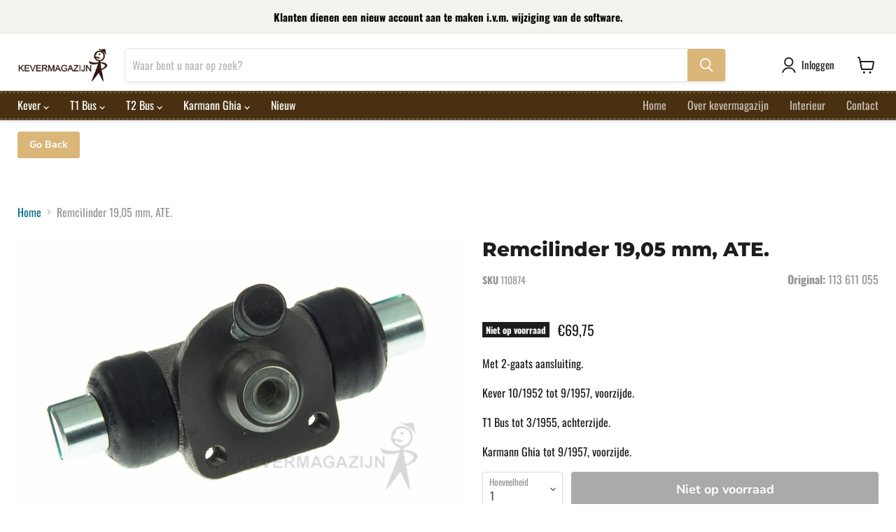

--- FILE ---
content_type: text/html; charset=utf-8
request_url: https://www.kevermagazijn.nl/products/remcilinder-19-05-mm-ate
body_size: 45168
content:
<!doctype html>
<html class="no-js no-touch" lang="nl">
  <head>
    <meta charset="utf-8">
    <meta http-equiv="x-ua-compatible" content="IE=edge">

    <link rel="preconnect" href="https://cdn.shopify.com">
    <link rel="preconnect" href="https://fonts.shopifycdn.com">
    <link rel="preconnect" href="https://v.shopify.com">
    <link rel="preconnect" href="https://cdn.shopifycloud.com">

    <title>Remcilinder 19,05 mm, ATE. — Kevermagazijn</title>

    
      <meta name="description" content="Met 2-gaats aansluiting. Kever 10/1952 tot 9/1957, voorzijde. T1 Bus tot 3/1955, achterzijde. Karmann Ghia tot 9/1957, voorzijde.">
    

    
  <link rel="shortcut icon" href="//www.kevermagazijn.nl/cdn/shop/files/favicon_kevermagazijn_32x32.jpg?v=1655187822" type="image/png">


    
      <link rel="canonical" href="https://www.kevermagazijn.nl/products/remcilinder-19-05-mm-ate" />
    

    <meta name="viewport" content="width=device-width">

    
    















<meta property="og:site_name" content="Kevermagazijn">
<meta property="og:url" content="https://www.kevermagazijn.nl/products/remcilinder-19-05-mm-ate">
<meta property="og:title" content="Remcilinder 19,05 mm, ATE.">
<meta property="og:type" content="website">
<meta property="og:description" content="Met 2-gaats aansluiting. Kever 10/1952 tot 9/1957, voorzijde. T1 Bus tot 3/1955, achterzijde. Karmann Ghia tot 9/1957, voorzijde.">




    
    
    

    
    
    <meta
      property="og:image"
      content="https://www.kevermagazijn.nl/cdn/shop/products/www.kevermagazijn-110874_1_1200x800.jpg?v=1669993327"
    />
    <meta
      property="og:image:secure_url"
      content="https://www.kevermagazijn.nl/cdn/shop/products/www.kevermagazijn-110874_1_1200x800.jpg?v=1669993327"
    />
    <meta property="og:image:width" content="1200" />
    <meta property="og:image:height" content="800" />
    
    
    <meta property="og:image:alt" content="Social media image" />
  
















<meta name="twitter:title" content="Remcilinder 19,05 mm, ATE.">
<meta name="twitter:description" content="Met 2-gaats aansluiting. Kever 10/1952 tot 9/1957, voorzijde. T1 Bus tot 3/1955, achterzijde. Karmann Ghia tot 9/1957, voorzijde.">


    
    
    
      
      
      <meta name="twitter:card" content="summary_large_image">
    
    
    <meta
      property="twitter:image"
      content="https://www.kevermagazijn.nl/cdn/shop/products/www.kevermagazijn-110874_1_1200x600_crop_center.jpg?v=1669993327"
    />
    <meta property="twitter:image:width" content="1200" />
    <meta property="twitter:image:height" content="600" />
    
    
    <meta property="twitter:image:alt" content="Social media image" />
  



    <link rel="preload" href="//www.kevermagazijn.nl/cdn/fonts/oswald/oswald_n4.7760ed7a63e536050f64bb0607ff70ce07a480bd.woff2" as="font" crossorigin="anonymous">
    <link rel="preload" as="style" href="//www.kevermagazijn.nl/cdn/shop/t/2/assets/theme.css?v=114145185964506782291759333561">

    <script>window.performance && window.performance.mark && window.performance.mark('shopify.content_for_header.start');</script><meta id="shopify-digital-wallet" name="shopify-digital-wallet" content="/64779550959/digital_wallets/dialog">
<meta name="shopify-checkout-api-token" content="352f722d392723c0960752224f859247">
<link rel="alternate" type="application/json+oembed" href="https://www.kevermagazijn.nl/products/remcilinder-19-05-mm-ate.oembed">
<script async="async" src="/checkouts/internal/preloads.js?locale=nl-NL"></script>
<link rel="preconnect" href="https://shop.app" crossorigin="anonymous">
<script async="async" src="https://shop.app/checkouts/internal/preloads.js?locale=nl-NL&shop_id=64779550959" crossorigin="anonymous"></script>
<script id="shopify-features" type="application/json">{"accessToken":"352f722d392723c0960752224f859247","betas":["rich-media-storefront-analytics"],"domain":"www.kevermagazijn.nl","predictiveSearch":true,"shopId":64779550959,"locale":"nl"}</script>
<script>var Shopify = Shopify || {};
Shopify.shop = "kevermagazijn.myshopify.com";
Shopify.locale = "nl";
Shopify.currency = {"active":"EUR","rate":"1.0"};
Shopify.country = "NL";
Shopify.theme = {"name":"Empire","id":133352521967,"schema_name":"Empire","schema_version":"6.2.0","theme_store_id":838,"role":"main"};
Shopify.theme.handle = "null";
Shopify.theme.style = {"id":null,"handle":null};
Shopify.cdnHost = "www.kevermagazijn.nl/cdn";
Shopify.routes = Shopify.routes || {};
Shopify.routes.root = "/";</script>
<script type="module">!function(o){(o.Shopify=o.Shopify||{}).modules=!0}(window);</script>
<script>!function(o){function n(){var o=[];function n(){o.push(Array.prototype.slice.apply(arguments))}return n.q=o,n}var t=o.Shopify=o.Shopify||{};t.loadFeatures=n(),t.autoloadFeatures=n()}(window);</script>
<script>
  window.ShopifyPay = window.ShopifyPay || {};
  window.ShopifyPay.apiHost = "shop.app\/pay";
  window.ShopifyPay.redirectState = null;
</script>
<script id="shop-js-analytics" type="application/json">{"pageType":"product"}</script>
<script defer="defer" async type="module" src="//www.kevermagazijn.nl/cdn/shopifycloud/shop-js/modules/v2/client.init-shop-cart-sync_vOV-a8uK.nl.esm.js"></script>
<script defer="defer" async type="module" src="//www.kevermagazijn.nl/cdn/shopifycloud/shop-js/modules/v2/chunk.common_CJhj07vB.esm.js"></script>
<script defer="defer" async type="module" src="//www.kevermagazijn.nl/cdn/shopifycloud/shop-js/modules/v2/chunk.modal_CUgVXUZf.esm.js"></script>
<script type="module">
  await import("//www.kevermagazijn.nl/cdn/shopifycloud/shop-js/modules/v2/client.init-shop-cart-sync_vOV-a8uK.nl.esm.js");
await import("//www.kevermagazijn.nl/cdn/shopifycloud/shop-js/modules/v2/chunk.common_CJhj07vB.esm.js");
await import("//www.kevermagazijn.nl/cdn/shopifycloud/shop-js/modules/v2/chunk.modal_CUgVXUZf.esm.js");

  window.Shopify.SignInWithShop?.initShopCartSync?.({"fedCMEnabled":true,"windoidEnabled":true});

</script>
<script>
  window.Shopify = window.Shopify || {};
  if (!window.Shopify.featureAssets) window.Shopify.featureAssets = {};
  window.Shopify.featureAssets['shop-js'] = {"shop-cart-sync":["modules/v2/client.shop-cart-sync_BXFoCcTc.nl.esm.js","modules/v2/chunk.common_CJhj07vB.esm.js","modules/v2/chunk.modal_CUgVXUZf.esm.js"],"init-fed-cm":["modules/v2/client.init-fed-cm_BrMTCua_.nl.esm.js","modules/v2/chunk.common_CJhj07vB.esm.js","modules/v2/chunk.modal_CUgVXUZf.esm.js"],"init-shop-email-lookup-coordinator":["modules/v2/client.init-shop-email-lookup-coordinator_BNYBSeU_.nl.esm.js","modules/v2/chunk.common_CJhj07vB.esm.js","modules/v2/chunk.modal_CUgVXUZf.esm.js"],"init-windoid":["modules/v2/client.init-windoid_CWCaoIdT.nl.esm.js","modules/v2/chunk.common_CJhj07vB.esm.js","modules/v2/chunk.modal_CUgVXUZf.esm.js"],"shop-button":["modules/v2/client.shop-button_DHPWWyFt.nl.esm.js","modules/v2/chunk.common_CJhj07vB.esm.js","modules/v2/chunk.modal_CUgVXUZf.esm.js"],"shop-cash-offers":["modules/v2/client.shop-cash-offers_DkrRGug0.nl.esm.js","modules/v2/chunk.common_CJhj07vB.esm.js","modules/v2/chunk.modal_CUgVXUZf.esm.js"],"shop-toast-manager":["modules/v2/client.shop-toast-manager_gEGA2pId.nl.esm.js","modules/v2/chunk.common_CJhj07vB.esm.js","modules/v2/chunk.modal_CUgVXUZf.esm.js"],"init-shop-cart-sync":["modules/v2/client.init-shop-cart-sync_vOV-a8uK.nl.esm.js","modules/v2/chunk.common_CJhj07vB.esm.js","modules/v2/chunk.modal_CUgVXUZf.esm.js"],"init-customer-accounts-sign-up":["modules/v2/client.init-customer-accounts-sign-up_DgkqQ-gA.nl.esm.js","modules/v2/client.shop-login-button_Cfex_xfE.nl.esm.js","modules/v2/chunk.common_CJhj07vB.esm.js","modules/v2/chunk.modal_CUgVXUZf.esm.js"],"pay-button":["modules/v2/client.pay-button_C5ffEwyD.nl.esm.js","modules/v2/chunk.common_CJhj07vB.esm.js","modules/v2/chunk.modal_CUgVXUZf.esm.js"],"init-customer-accounts":["modules/v2/client.init-customer-accounts_BXXDvmMv.nl.esm.js","modules/v2/client.shop-login-button_Cfex_xfE.nl.esm.js","modules/v2/chunk.common_CJhj07vB.esm.js","modules/v2/chunk.modal_CUgVXUZf.esm.js"],"avatar":["modules/v2/client.avatar_BTnouDA3.nl.esm.js"],"init-shop-for-new-customer-accounts":["modules/v2/client.init-shop-for-new-customer-accounts_BNCHBxRp.nl.esm.js","modules/v2/client.shop-login-button_Cfex_xfE.nl.esm.js","modules/v2/chunk.common_CJhj07vB.esm.js","modules/v2/chunk.modal_CUgVXUZf.esm.js"],"shop-follow-button":["modules/v2/client.shop-follow-button_BBFyycLo.nl.esm.js","modules/v2/chunk.common_CJhj07vB.esm.js","modules/v2/chunk.modal_CUgVXUZf.esm.js"],"checkout-modal":["modules/v2/client.checkout-modal_CAl1mkDZ.nl.esm.js","modules/v2/chunk.common_CJhj07vB.esm.js","modules/v2/chunk.modal_CUgVXUZf.esm.js"],"shop-login-button":["modules/v2/client.shop-login-button_Cfex_xfE.nl.esm.js","modules/v2/chunk.common_CJhj07vB.esm.js","modules/v2/chunk.modal_CUgVXUZf.esm.js"],"lead-capture":["modules/v2/client.lead-capture_Drczia_q.nl.esm.js","modules/v2/chunk.common_CJhj07vB.esm.js","modules/v2/chunk.modal_CUgVXUZf.esm.js"],"shop-login":["modules/v2/client.shop-login_WnrjWA38.nl.esm.js","modules/v2/chunk.common_CJhj07vB.esm.js","modules/v2/chunk.modal_CUgVXUZf.esm.js"],"payment-terms":["modules/v2/client.payment-terms_CJxlri54.nl.esm.js","modules/v2/chunk.common_CJhj07vB.esm.js","modules/v2/chunk.modal_CUgVXUZf.esm.js"]};
</script>
<script id="__st">var __st={"a":64779550959,"offset":3600,"reqid":"adf6df40-53a4-4b78-80a1-12af90c5c648-1769748506","pageurl":"www.kevermagazijn.nl\/products\/remcilinder-19-05-mm-ate","u":"0add652d42f6","p":"product","rtyp":"product","rid":7944426029295};</script>
<script>window.ShopifyPaypalV4VisibilityTracking = true;</script>
<script id="captcha-bootstrap">!function(){'use strict';const t='contact',e='account',n='new_comment',o=[[t,t],['blogs',n],['comments',n],[t,'customer']],c=[[e,'customer_login'],[e,'guest_login'],[e,'recover_customer_password'],[e,'create_customer']],r=t=>t.map((([t,e])=>`form[action*='/${t}']:not([data-nocaptcha='true']) input[name='form_type'][value='${e}']`)).join(','),a=t=>()=>t?[...document.querySelectorAll(t)].map((t=>t.form)):[];function s(){const t=[...o],e=r(t);return a(e)}const i='password',u='form_key',d=['recaptcha-v3-token','g-recaptcha-response','h-captcha-response',i],f=()=>{try{return window.sessionStorage}catch{return}},m='__shopify_v',_=t=>t.elements[u];function p(t,e,n=!1){try{const o=window.sessionStorage,c=JSON.parse(o.getItem(e)),{data:r}=function(t){const{data:e,action:n}=t;return t[m]||n?{data:e,action:n}:{data:t,action:n}}(c);for(const[e,n]of Object.entries(r))t.elements[e]&&(t.elements[e].value=n);n&&o.removeItem(e)}catch(o){console.error('form repopulation failed',{error:o})}}const l='form_type',E='cptcha';function T(t){t.dataset[E]=!0}const w=window,h=w.document,L='Shopify',v='ce_forms',y='captcha';let A=!1;((t,e)=>{const n=(g='f06e6c50-85a8-45c8-87d0-21a2b65856fe',I='https://cdn.shopify.com/shopifycloud/storefront-forms-hcaptcha/ce_storefront_forms_captcha_hcaptcha.v1.5.2.iife.js',D={infoText:'Beschermd door hCaptcha',privacyText:'Privacy',termsText:'Voorwaarden'},(t,e,n)=>{const o=w[L][v],c=o.bindForm;if(c)return c(t,g,e,D).then(n);var r;o.q.push([[t,g,e,D],n]),r=I,A||(h.body.append(Object.assign(h.createElement('script'),{id:'captcha-provider',async:!0,src:r})),A=!0)});var g,I,D;w[L]=w[L]||{},w[L][v]=w[L][v]||{},w[L][v].q=[],w[L][y]=w[L][y]||{},w[L][y].protect=function(t,e){n(t,void 0,e),T(t)},Object.freeze(w[L][y]),function(t,e,n,w,h,L){const[v,y,A,g]=function(t,e,n){const i=e?o:[],u=t?c:[],d=[...i,...u],f=r(d),m=r(i),_=r(d.filter((([t,e])=>n.includes(e))));return[a(f),a(m),a(_),s()]}(w,h,L),I=t=>{const e=t.target;return e instanceof HTMLFormElement?e:e&&e.form},D=t=>v().includes(t);t.addEventListener('submit',(t=>{const e=I(t);if(!e)return;const n=D(e)&&!e.dataset.hcaptchaBound&&!e.dataset.recaptchaBound,o=_(e),c=g().includes(e)&&(!o||!o.value);(n||c)&&t.preventDefault(),c&&!n&&(function(t){try{if(!f())return;!function(t){const e=f();if(!e)return;const n=_(t);if(!n)return;const o=n.value;o&&e.removeItem(o)}(t);const e=Array.from(Array(32),(()=>Math.random().toString(36)[2])).join('');!function(t,e){_(t)||t.append(Object.assign(document.createElement('input'),{type:'hidden',name:u})),t.elements[u].value=e}(t,e),function(t,e){const n=f();if(!n)return;const o=[...t.querySelectorAll(`input[type='${i}']`)].map((({name:t})=>t)),c=[...d,...o],r={};for(const[a,s]of new FormData(t).entries())c.includes(a)||(r[a]=s);n.setItem(e,JSON.stringify({[m]:1,action:t.action,data:r}))}(t,e)}catch(e){console.error('failed to persist form',e)}}(e),e.submit())}));const S=(t,e)=>{t&&!t.dataset[E]&&(n(t,e.some((e=>e===t))),T(t))};for(const o of['focusin','change'])t.addEventListener(o,(t=>{const e=I(t);D(e)&&S(e,y())}));const B=e.get('form_key'),M=e.get(l),P=B&&M;t.addEventListener('DOMContentLoaded',(()=>{const t=y();if(P)for(const e of t)e.elements[l].value===M&&p(e,B);[...new Set([...A(),...v().filter((t=>'true'===t.dataset.shopifyCaptcha))])].forEach((e=>S(e,t)))}))}(h,new URLSearchParams(w.location.search),n,t,e,['guest_login'])})(!0,!0)}();</script>
<script integrity="sha256-4kQ18oKyAcykRKYeNunJcIwy7WH5gtpwJnB7kiuLZ1E=" data-source-attribution="shopify.loadfeatures" defer="defer" src="//www.kevermagazijn.nl/cdn/shopifycloud/storefront/assets/storefront/load_feature-a0a9edcb.js" crossorigin="anonymous"></script>
<script crossorigin="anonymous" defer="defer" src="//www.kevermagazijn.nl/cdn/shopifycloud/storefront/assets/shopify_pay/storefront-65b4c6d7.js?v=20250812"></script>
<script data-source-attribution="shopify.dynamic_checkout.dynamic.init">var Shopify=Shopify||{};Shopify.PaymentButton=Shopify.PaymentButton||{isStorefrontPortableWallets:!0,init:function(){window.Shopify.PaymentButton.init=function(){};var t=document.createElement("script");t.src="https://www.kevermagazijn.nl/cdn/shopifycloud/portable-wallets/latest/portable-wallets.nl.js",t.type="module",document.head.appendChild(t)}};
</script>
<script data-source-attribution="shopify.dynamic_checkout.buyer_consent">
  function portableWalletsHideBuyerConsent(e){var t=document.getElementById("shopify-buyer-consent"),n=document.getElementById("shopify-subscription-policy-button");t&&n&&(t.classList.add("hidden"),t.setAttribute("aria-hidden","true"),n.removeEventListener("click",e))}function portableWalletsShowBuyerConsent(e){var t=document.getElementById("shopify-buyer-consent"),n=document.getElementById("shopify-subscription-policy-button");t&&n&&(t.classList.remove("hidden"),t.removeAttribute("aria-hidden"),n.addEventListener("click",e))}window.Shopify?.PaymentButton&&(window.Shopify.PaymentButton.hideBuyerConsent=portableWalletsHideBuyerConsent,window.Shopify.PaymentButton.showBuyerConsent=portableWalletsShowBuyerConsent);
</script>
<script>
  function portableWalletsCleanup(e){e&&e.src&&console.error("Failed to load portable wallets script "+e.src);var t=document.querySelectorAll("shopify-accelerated-checkout .shopify-payment-button__skeleton, shopify-accelerated-checkout-cart .wallet-cart-button__skeleton"),e=document.getElementById("shopify-buyer-consent");for(let e=0;e<t.length;e++)t[e].remove();e&&e.remove()}function portableWalletsNotLoadedAsModule(e){e instanceof ErrorEvent&&"string"==typeof e.message&&e.message.includes("import.meta")&&"string"==typeof e.filename&&e.filename.includes("portable-wallets")&&(window.removeEventListener("error",portableWalletsNotLoadedAsModule),window.Shopify.PaymentButton.failedToLoad=e,"loading"===document.readyState?document.addEventListener("DOMContentLoaded",window.Shopify.PaymentButton.init):window.Shopify.PaymentButton.init())}window.addEventListener("error",portableWalletsNotLoadedAsModule);
</script>

<script type="module" src="https://www.kevermagazijn.nl/cdn/shopifycloud/portable-wallets/latest/portable-wallets.nl.js" onError="portableWalletsCleanup(this)" crossorigin="anonymous"></script>
<script nomodule>
  document.addEventListener("DOMContentLoaded", portableWalletsCleanup);
</script>

<link id="shopify-accelerated-checkout-styles" rel="stylesheet" media="screen" href="https://www.kevermagazijn.nl/cdn/shopifycloud/portable-wallets/latest/accelerated-checkout-backwards-compat.css" crossorigin="anonymous">
<style id="shopify-accelerated-checkout-cart">
        #shopify-buyer-consent {
  margin-top: 1em;
  display: inline-block;
  width: 100%;
}

#shopify-buyer-consent.hidden {
  display: none;
}

#shopify-subscription-policy-button {
  background: none;
  border: none;
  padding: 0;
  text-decoration: underline;
  font-size: inherit;
  cursor: pointer;
}

#shopify-subscription-policy-button::before {
  box-shadow: none;
}

      </style>

<script>window.performance && window.performance.mark && window.performance.mark('shopify.content_for_header.end');</script>

    <link href="//www.kevermagazijn.nl/cdn/shop/t/2/assets/theme.css?v=114145185964506782291759333561" rel="stylesheet" type="text/css" media="all" />
    
    <link href="//www.kevermagazijn.nl/cdn/shop/t/2/assets/custom.css?v=80500447154927675091677145590" rel="stylesheet" type="text/css" media="all" />

    
    <script>
      window.Theme = window.Theme || {};
      window.Theme.version = '6.2.0';
      window.Theme.name = 'Empire';
      window.Theme.routes = {
        "root_url": "/",
        "account_url": "/account",
        "account_login_url": "https://www.kevermagazijn.nl/customer_authentication/redirect?locale=nl&region_country=NL",
        "account_logout_url": "/account/logout",
        "account_register_url": "https://account.kevermagazijn.nl?locale=nl",
        "account_addresses_url": "/account/addresses",
        "collections_url": "/collections",
        "all_products_collection_url": "/collections/all",
        "search_url": "/search",
        "cart_url": "/cart",
        "cart_add_url": "/cart/add",
        "cart_change_url": "/cart/change",
        "cart_clear_url": "/cart/clear",
        "product_recommendations_url": "/recommendations/products",
      };
    </script>
    

   
 
 <link href="https://monorail-edge.shopifysvc.com" rel="dns-prefetch">
<script>(function(){if ("sendBeacon" in navigator && "performance" in window) {try {var session_token_from_headers = performance.getEntriesByType('navigation')[0].serverTiming.find(x => x.name == '_s').description;} catch {var session_token_from_headers = undefined;}var session_cookie_matches = document.cookie.match(/_shopify_s=([^;]*)/);var session_token_from_cookie = session_cookie_matches && session_cookie_matches.length === 2 ? session_cookie_matches[1] : "";var session_token = session_token_from_headers || session_token_from_cookie || "";function handle_abandonment_event(e) {var entries = performance.getEntries().filter(function(entry) {return /monorail-edge.shopifysvc.com/.test(entry.name);});if (!window.abandonment_tracked && entries.length === 0) {window.abandonment_tracked = true;var currentMs = Date.now();var navigation_start = performance.timing.navigationStart;var payload = {shop_id: 64779550959,url: window.location.href,navigation_start,duration: currentMs - navigation_start,session_token,page_type: "product"};window.navigator.sendBeacon("https://monorail-edge.shopifysvc.com/v1/produce", JSON.stringify({schema_id: "online_store_buyer_site_abandonment/1.1",payload: payload,metadata: {event_created_at_ms: currentMs,event_sent_at_ms: currentMs}}));}}window.addEventListener('pagehide', handle_abandonment_event);}}());</script>
<script id="web-pixels-manager-setup">(function e(e,d,r,n,o){if(void 0===o&&(o={}),!Boolean(null===(a=null===(i=window.Shopify)||void 0===i?void 0:i.analytics)||void 0===a?void 0:a.replayQueue)){var i,a;window.Shopify=window.Shopify||{};var t=window.Shopify;t.analytics=t.analytics||{};var s=t.analytics;s.replayQueue=[],s.publish=function(e,d,r){return s.replayQueue.push([e,d,r]),!0};try{self.performance.mark("wpm:start")}catch(e){}var l=function(){var e={modern:/Edge?\/(1{2}[4-9]|1[2-9]\d|[2-9]\d{2}|\d{4,})\.\d+(\.\d+|)|Firefox\/(1{2}[4-9]|1[2-9]\d|[2-9]\d{2}|\d{4,})\.\d+(\.\d+|)|Chrom(ium|e)\/(9{2}|\d{3,})\.\d+(\.\d+|)|(Maci|X1{2}).+ Version\/(15\.\d+|(1[6-9]|[2-9]\d|\d{3,})\.\d+)([,.]\d+|)( \(\w+\)|)( Mobile\/\w+|) Safari\/|Chrome.+OPR\/(9{2}|\d{3,})\.\d+\.\d+|(CPU[ +]OS|iPhone[ +]OS|CPU[ +]iPhone|CPU IPhone OS|CPU iPad OS)[ +]+(15[._]\d+|(1[6-9]|[2-9]\d|\d{3,})[._]\d+)([._]\d+|)|Android:?[ /-](13[3-9]|1[4-9]\d|[2-9]\d{2}|\d{4,})(\.\d+|)(\.\d+|)|Android.+Firefox\/(13[5-9]|1[4-9]\d|[2-9]\d{2}|\d{4,})\.\d+(\.\d+|)|Android.+Chrom(ium|e)\/(13[3-9]|1[4-9]\d|[2-9]\d{2}|\d{4,})\.\d+(\.\d+|)|SamsungBrowser\/([2-9]\d|\d{3,})\.\d+/,legacy:/Edge?\/(1[6-9]|[2-9]\d|\d{3,})\.\d+(\.\d+|)|Firefox\/(5[4-9]|[6-9]\d|\d{3,})\.\d+(\.\d+|)|Chrom(ium|e)\/(5[1-9]|[6-9]\d|\d{3,})\.\d+(\.\d+|)([\d.]+$|.*Safari\/(?![\d.]+ Edge\/[\d.]+$))|(Maci|X1{2}).+ Version\/(10\.\d+|(1[1-9]|[2-9]\d|\d{3,})\.\d+)([,.]\d+|)( \(\w+\)|)( Mobile\/\w+|) Safari\/|Chrome.+OPR\/(3[89]|[4-9]\d|\d{3,})\.\d+\.\d+|(CPU[ +]OS|iPhone[ +]OS|CPU[ +]iPhone|CPU IPhone OS|CPU iPad OS)[ +]+(10[._]\d+|(1[1-9]|[2-9]\d|\d{3,})[._]\d+)([._]\d+|)|Android:?[ /-](13[3-9]|1[4-9]\d|[2-9]\d{2}|\d{4,})(\.\d+|)(\.\d+|)|Mobile Safari.+OPR\/([89]\d|\d{3,})\.\d+\.\d+|Android.+Firefox\/(13[5-9]|1[4-9]\d|[2-9]\d{2}|\d{4,})\.\d+(\.\d+|)|Android.+Chrom(ium|e)\/(13[3-9]|1[4-9]\d|[2-9]\d{2}|\d{4,})\.\d+(\.\d+|)|Android.+(UC? ?Browser|UCWEB|U3)[ /]?(15\.([5-9]|\d{2,})|(1[6-9]|[2-9]\d|\d{3,})\.\d+)\.\d+|SamsungBrowser\/(5\.\d+|([6-9]|\d{2,})\.\d+)|Android.+MQ{2}Browser\/(14(\.(9|\d{2,})|)|(1[5-9]|[2-9]\d|\d{3,})(\.\d+|))(\.\d+|)|K[Aa][Ii]OS\/(3\.\d+|([4-9]|\d{2,})\.\d+)(\.\d+|)/},d=e.modern,r=e.legacy,n=navigator.userAgent;return n.match(d)?"modern":n.match(r)?"legacy":"unknown"}(),u="modern"===l?"modern":"legacy",c=(null!=n?n:{modern:"",legacy:""})[u],f=function(e){return[e.baseUrl,"/wpm","/b",e.hashVersion,"modern"===e.buildTarget?"m":"l",".js"].join("")}({baseUrl:d,hashVersion:r,buildTarget:u}),m=function(e){var d=e.version,r=e.bundleTarget,n=e.surface,o=e.pageUrl,i=e.monorailEndpoint;return{emit:function(e){var a=e.status,t=e.errorMsg,s=(new Date).getTime(),l=JSON.stringify({metadata:{event_sent_at_ms:s},events:[{schema_id:"web_pixels_manager_load/3.1",payload:{version:d,bundle_target:r,page_url:o,status:a,surface:n,error_msg:t},metadata:{event_created_at_ms:s}}]});if(!i)return console&&console.warn&&console.warn("[Web Pixels Manager] No Monorail endpoint provided, skipping logging."),!1;try{return self.navigator.sendBeacon.bind(self.navigator)(i,l)}catch(e){}var u=new XMLHttpRequest;try{return u.open("POST",i,!0),u.setRequestHeader("Content-Type","text/plain"),u.send(l),!0}catch(e){return console&&console.warn&&console.warn("[Web Pixels Manager] Got an unhandled error while logging to Monorail."),!1}}}}({version:r,bundleTarget:l,surface:e.surface,pageUrl:self.location.href,monorailEndpoint:e.monorailEndpoint});try{o.browserTarget=l,function(e){var d=e.src,r=e.async,n=void 0===r||r,o=e.onload,i=e.onerror,a=e.sri,t=e.scriptDataAttributes,s=void 0===t?{}:t,l=document.createElement("script"),u=document.querySelector("head"),c=document.querySelector("body");if(l.async=n,l.src=d,a&&(l.integrity=a,l.crossOrigin="anonymous"),s)for(var f in s)if(Object.prototype.hasOwnProperty.call(s,f))try{l.dataset[f]=s[f]}catch(e){}if(o&&l.addEventListener("load",o),i&&l.addEventListener("error",i),u)u.appendChild(l);else{if(!c)throw new Error("Did not find a head or body element to append the script");c.appendChild(l)}}({src:f,async:!0,onload:function(){if(!function(){var e,d;return Boolean(null===(d=null===(e=window.Shopify)||void 0===e?void 0:e.analytics)||void 0===d?void 0:d.initialized)}()){var d=window.webPixelsManager.init(e)||void 0;if(d){var r=window.Shopify.analytics;r.replayQueue.forEach((function(e){var r=e[0],n=e[1],o=e[2];d.publishCustomEvent(r,n,o)})),r.replayQueue=[],r.publish=d.publishCustomEvent,r.visitor=d.visitor,r.initialized=!0}}},onerror:function(){return m.emit({status:"failed",errorMsg:"".concat(f," has failed to load")})},sri:function(e){var d=/^sha384-[A-Za-z0-9+/=]+$/;return"string"==typeof e&&d.test(e)}(c)?c:"",scriptDataAttributes:o}),m.emit({status:"loading"})}catch(e){m.emit({status:"failed",errorMsg:(null==e?void 0:e.message)||"Unknown error"})}}})({shopId: 64779550959,storefrontBaseUrl: "https://www.kevermagazijn.nl",extensionsBaseUrl: "https://extensions.shopifycdn.com/cdn/shopifycloud/web-pixels-manager",monorailEndpoint: "https://monorail-edge.shopifysvc.com/unstable/produce_batch",surface: "storefront-renderer",enabledBetaFlags: ["2dca8a86"],webPixelsConfigList: [{"id":"shopify-app-pixel","configuration":"{}","eventPayloadVersion":"v1","runtimeContext":"STRICT","scriptVersion":"0450","apiClientId":"shopify-pixel","type":"APP","privacyPurposes":["ANALYTICS","MARKETING"]},{"id":"shopify-custom-pixel","eventPayloadVersion":"v1","runtimeContext":"LAX","scriptVersion":"0450","apiClientId":"shopify-pixel","type":"CUSTOM","privacyPurposes":["ANALYTICS","MARKETING"]}],isMerchantRequest: false,initData: {"shop":{"name":"Kevermagazijn","paymentSettings":{"currencyCode":"EUR"},"myshopifyDomain":"kevermagazijn.myshopify.com","countryCode":"NL","storefrontUrl":"https:\/\/www.kevermagazijn.nl"},"customer":null,"cart":null,"checkout":null,"productVariants":[{"price":{"amount":69.75,"currencyCode":"EUR"},"product":{"title":"Remcilinder 19,05 mm, ATE.","vendor":"Kevermagazijn","id":"7944426029295","untranslatedTitle":"Remcilinder 19,05 mm, ATE.","url":"\/products\/remcilinder-19-05-mm-ate","type":""},"id":"43637455159535","image":{"src":"\/\/www.kevermagazijn.nl\/cdn\/shop\/products\/www.kevermagazijn-110874_1.jpg?v=1669993327"},"sku":"110874","title":"Default Title","untranslatedTitle":"Default Title"}],"purchasingCompany":null},},"https://www.kevermagazijn.nl/cdn","1d2a099fw23dfb22ep557258f5m7a2edbae",{"modern":"","legacy":""},{"shopId":"64779550959","storefrontBaseUrl":"https:\/\/www.kevermagazijn.nl","extensionBaseUrl":"https:\/\/extensions.shopifycdn.com\/cdn\/shopifycloud\/web-pixels-manager","surface":"storefront-renderer","enabledBetaFlags":"[\"2dca8a86\"]","isMerchantRequest":"false","hashVersion":"1d2a099fw23dfb22ep557258f5m7a2edbae","publish":"custom","events":"[[\"page_viewed\",{}],[\"product_viewed\",{\"productVariant\":{\"price\":{\"amount\":69.75,\"currencyCode\":\"EUR\"},\"product\":{\"title\":\"Remcilinder 19,05 mm, ATE.\",\"vendor\":\"Kevermagazijn\",\"id\":\"7944426029295\",\"untranslatedTitle\":\"Remcilinder 19,05 mm, ATE.\",\"url\":\"\/products\/remcilinder-19-05-mm-ate\",\"type\":\"\"},\"id\":\"43637455159535\",\"image\":{\"src\":\"\/\/www.kevermagazijn.nl\/cdn\/shop\/products\/www.kevermagazijn-110874_1.jpg?v=1669993327\"},\"sku\":\"110874\",\"title\":\"Default Title\",\"untranslatedTitle\":\"Default Title\"}}]]"});</script><script>
  window.ShopifyAnalytics = window.ShopifyAnalytics || {};
  window.ShopifyAnalytics.meta = window.ShopifyAnalytics.meta || {};
  window.ShopifyAnalytics.meta.currency = 'EUR';
  var meta = {"product":{"id":7944426029295,"gid":"gid:\/\/shopify\/Product\/7944426029295","vendor":"Kevermagazijn","type":"","handle":"remcilinder-19-05-mm-ate","variants":[{"id":43637455159535,"price":6975,"name":"Remcilinder 19,05 mm, ATE.","public_title":null,"sku":"110874"}],"remote":false},"page":{"pageType":"product","resourceType":"product","resourceId":7944426029295,"requestId":"adf6df40-53a4-4b78-80a1-12af90c5c648-1769748506"}};
  for (var attr in meta) {
    window.ShopifyAnalytics.meta[attr] = meta[attr];
  }
</script>
<script class="analytics">
  (function () {
    var customDocumentWrite = function(content) {
      var jquery = null;

      if (window.jQuery) {
        jquery = window.jQuery;
      } else if (window.Checkout && window.Checkout.$) {
        jquery = window.Checkout.$;
      }

      if (jquery) {
        jquery('body').append(content);
      }
    };

    var hasLoggedConversion = function(token) {
      if (token) {
        return document.cookie.indexOf('loggedConversion=' + token) !== -1;
      }
      return false;
    }

    var setCookieIfConversion = function(token) {
      if (token) {
        var twoMonthsFromNow = new Date(Date.now());
        twoMonthsFromNow.setMonth(twoMonthsFromNow.getMonth() + 2);

        document.cookie = 'loggedConversion=' + token + '; expires=' + twoMonthsFromNow;
      }
    }

    var trekkie = window.ShopifyAnalytics.lib = window.trekkie = window.trekkie || [];
    if (trekkie.integrations) {
      return;
    }
    trekkie.methods = [
      'identify',
      'page',
      'ready',
      'track',
      'trackForm',
      'trackLink'
    ];
    trekkie.factory = function(method) {
      return function() {
        var args = Array.prototype.slice.call(arguments);
        args.unshift(method);
        trekkie.push(args);
        return trekkie;
      };
    };
    for (var i = 0; i < trekkie.methods.length; i++) {
      var key = trekkie.methods[i];
      trekkie[key] = trekkie.factory(key);
    }
    trekkie.load = function(config) {
      trekkie.config = config || {};
      trekkie.config.initialDocumentCookie = document.cookie;
      var first = document.getElementsByTagName('script')[0];
      var script = document.createElement('script');
      script.type = 'text/javascript';
      script.onerror = function(e) {
        var scriptFallback = document.createElement('script');
        scriptFallback.type = 'text/javascript';
        scriptFallback.onerror = function(error) {
                var Monorail = {
      produce: function produce(monorailDomain, schemaId, payload) {
        var currentMs = new Date().getTime();
        var event = {
          schema_id: schemaId,
          payload: payload,
          metadata: {
            event_created_at_ms: currentMs,
            event_sent_at_ms: currentMs
          }
        };
        return Monorail.sendRequest("https://" + monorailDomain + "/v1/produce", JSON.stringify(event));
      },
      sendRequest: function sendRequest(endpointUrl, payload) {
        // Try the sendBeacon API
        if (window && window.navigator && typeof window.navigator.sendBeacon === 'function' && typeof window.Blob === 'function' && !Monorail.isIos12()) {
          var blobData = new window.Blob([payload], {
            type: 'text/plain'
          });

          if (window.navigator.sendBeacon(endpointUrl, blobData)) {
            return true;
          } // sendBeacon was not successful

        } // XHR beacon

        var xhr = new XMLHttpRequest();

        try {
          xhr.open('POST', endpointUrl);
          xhr.setRequestHeader('Content-Type', 'text/plain');
          xhr.send(payload);
        } catch (e) {
          console.log(e);
        }

        return false;
      },
      isIos12: function isIos12() {
        return window.navigator.userAgent.lastIndexOf('iPhone; CPU iPhone OS 12_') !== -1 || window.navigator.userAgent.lastIndexOf('iPad; CPU OS 12_') !== -1;
      }
    };
    Monorail.produce('monorail-edge.shopifysvc.com',
      'trekkie_storefront_load_errors/1.1',
      {shop_id: 64779550959,
      theme_id: 133352521967,
      app_name: "storefront",
      context_url: window.location.href,
      source_url: "//www.kevermagazijn.nl/cdn/s/trekkie.storefront.c59ea00e0474b293ae6629561379568a2d7c4bba.min.js"});

        };
        scriptFallback.async = true;
        scriptFallback.src = '//www.kevermagazijn.nl/cdn/s/trekkie.storefront.c59ea00e0474b293ae6629561379568a2d7c4bba.min.js';
        first.parentNode.insertBefore(scriptFallback, first);
      };
      script.async = true;
      script.src = '//www.kevermagazijn.nl/cdn/s/trekkie.storefront.c59ea00e0474b293ae6629561379568a2d7c4bba.min.js';
      first.parentNode.insertBefore(script, first);
    };
    trekkie.load(
      {"Trekkie":{"appName":"storefront","development":false,"defaultAttributes":{"shopId":64779550959,"isMerchantRequest":null,"themeId":133352521967,"themeCityHash":"14364278904860278098","contentLanguage":"nl","currency":"EUR","eventMetadataId":"48a6cc7a-308a-4b72-89fb-31ed5a67fdb5"},"isServerSideCookieWritingEnabled":true,"monorailRegion":"shop_domain","enabledBetaFlags":["65f19447","b5387b81"]},"Session Attribution":{},"S2S":{"facebookCapiEnabled":false,"source":"trekkie-storefront-renderer","apiClientId":580111}}
    );

    var loaded = false;
    trekkie.ready(function() {
      if (loaded) return;
      loaded = true;

      window.ShopifyAnalytics.lib = window.trekkie;

      var originalDocumentWrite = document.write;
      document.write = customDocumentWrite;
      try { window.ShopifyAnalytics.merchantGoogleAnalytics.call(this); } catch(error) {};
      document.write = originalDocumentWrite;

      window.ShopifyAnalytics.lib.page(null,{"pageType":"product","resourceType":"product","resourceId":7944426029295,"requestId":"adf6df40-53a4-4b78-80a1-12af90c5c648-1769748506","shopifyEmitted":true});

      var match = window.location.pathname.match(/checkouts\/(.+)\/(thank_you|post_purchase)/)
      var token = match? match[1]: undefined;
      if (!hasLoggedConversion(token)) {
        setCookieIfConversion(token);
        window.ShopifyAnalytics.lib.track("Viewed Product",{"currency":"EUR","variantId":43637455159535,"productId":7944426029295,"productGid":"gid:\/\/shopify\/Product\/7944426029295","name":"Remcilinder 19,05 mm, ATE.","price":"69.75","sku":"110874","brand":"Kevermagazijn","variant":null,"category":"","nonInteraction":true,"remote":false},undefined,undefined,{"shopifyEmitted":true});
      window.ShopifyAnalytics.lib.track("monorail:\/\/trekkie_storefront_viewed_product\/1.1",{"currency":"EUR","variantId":43637455159535,"productId":7944426029295,"productGid":"gid:\/\/shopify\/Product\/7944426029295","name":"Remcilinder 19,05 mm, ATE.","price":"69.75","sku":"110874","brand":"Kevermagazijn","variant":null,"category":"","nonInteraction":true,"remote":false,"referer":"https:\/\/www.kevermagazijn.nl\/products\/remcilinder-19-05-mm-ate"});
      }
    });


        var eventsListenerScript = document.createElement('script');
        eventsListenerScript.async = true;
        eventsListenerScript.src = "//www.kevermagazijn.nl/cdn/shopifycloud/storefront/assets/shop_events_listener-3da45d37.js";
        document.getElementsByTagName('head')[0].appendChild(eventsListenerScript);

})();</script>
  <script>
  if (!window.ga || (window.ga && typeof window.ga !== 'function')) {
    window.ga = function ga() {
      (window.ga.q = window.ga.q || []).push(arguments);
      if (window.Shopify && window.Shopify.analytics && typeof window.Shopify.analytics.publish === 'function') {
        window.Shopify.analytics.publish("ga_stub_called", {}, {sendTo: "google_osp_migration"});
      }
      console.error("Shopify's Google Analytics stub called with:", Array.from(arguments), "\nSee https://help.shopify.com/manual/promoting-marketing/pixels/pixel-migration#google for more information.");
    };
    if (window.Shopify && window.Shopify.analytics && typeof window.Shopify.analytics.publish === 'function') {
      window.Shopify.analytics.publish("ga_stub_initialized", {}, {sendTo: "google_osp_migration"});
    }
  }
</script>
<script
  defer
  src="https://www.kevermagazijn.nl/cdn/shopifycloud/perf-kit/shopify-perf-kit-3.1.0.min.js"
  data-application="storefront-renderer"
  data-shop-id="64779550959"
  data-render-region="gcp-us-east1"
  data-page-type="product"
  data-theme-instance-id="133352521967"
  data-theme-name="Empire"
  data-theme-version="6.2.0"
  data-monorail-region="shop_domain"
  data-resource-timing-sampling-rate="10"
  data-shs="true"
  data-shs-beacon="true"
  data-shs-export-with-fetch="true"
  data-shs-logs-sample-rate="1"
  data-shs-beacon-endpoint="https://www.kevermagazijn.nl/api/collect"
></script>
</head>

  <body id="remcilinder-19-05-mm-ate" class="template-product" data-instant-allow-query-string >
    <script>
      document.documentElement.className=document.documentElement.className.replace(/\bno-js\b/,'js');
      if(window.Shopify&&window.Shopify.designMode)document.documentElement.className+=' in-theme-editor';
      if(('ontouchstart' in window)||window.DocumentTouch&&document instanceof DocumentTouch)document.documentElement.className=document.documentElement.className.replace(/\bno-touch\b/,'has-touch');
    </script>
    <a class="skip-to-main" href="#site-main">Doorgaan naar inhoud</a>
    <div id="shopify-section-static-announcement" class="shopify-section site-announcement"><script
  type="application/json"
  data-section-id="static-announcement"
  data-section-type="static-announcement">
</script>









  
    <div
      class="
        announcement-bar
        
      "
      style="
        margin-bottom: -1px;
        color: #000000;
        background: #f5f3ed;
      ">
      

      
        <div class="announcement-bar-text">
          Klanten dienen een nieuw account aan te maken i.v.m. wijziging van de software.
        </div>
      

      <div class="announcement-bar-text-mobile">
        
          Klanten dienen een nieuw account aan te maken i.v.m. wijziging van de software.
        
      </div>
    </div>
  


</div>
    <div id="shopify-section-static-utility-bar" class="shopify-section"><style data-shopify>
  .utility-bar {
    background-color: #1b175d;
    border-bottom: 1px solid #ffffff;
  }

  .utility-bar .social-link,
  .utility-bar__menu-link {
    color: #ffffff;
  }

  .utility-bar .disclosure__toggle {
    --disclosure-toggle-text-color: #ffffff;
    --disclosure-toggle-background-color: #1b175d;
  }

  .utility-bar .disclosure__toggle:hover {
    --disclosure-toggle-text-color: #ffffff;
  }

  .utility-bar .social-link:hover,
  .utility-bar__menu-link:hover {
    color: #ffffff;
  }

  .utility-bar .disclosure__toggle::after {
    --disclosure-toggle-svg-color: #ffffff;
  }

  .utility-bar .disclosure__toggle:hover::after {
    --disclosure-toggle-svg-color: #ffffff;
  }
</style>

<script
  type="application/json"
  data-section-type="static-utility-bar"
  data-section-id="static-utility-bar"
  data-section-data
>
  {
    "settings": {
      "mobile_layout": "below"
    }
  }
</script>

</div>
    <header
      class="site-header site-header-nav--open"
      role="banner"
      data-site-header
    >
      <div id="shopify-section-static-header" class="shopify-section site-header-wrapper">


<script
  type="application/json"
  data-section-id="static-header"
  data-section-type="static-header"
  data-section-data>
  {
    "settings": {
      "sticky_header": true,
      "has_box_shadow": true,
      "live_search": {
        "enable": true,
        "enable_images": true,
        "enable_content": true,
        "money_format": "€{{amount_with_comma_separator}}",
        "show_mobile_search_bar": false,
        "context": {
          "view_all_results": "Alle resultaten bekijken",
          "view_all_products": "Alle producten bekijken",
          "content_results": {
            "title": "Berichten en pagina\u0026#39;s",
            "no_results": "Geen resultaten. "
          },
          "no_results_products": {
            "title": "Geen producten voor “*terms*”.",
            "title_in_category": "Geen producten voor \u0026#39;*terms*\u0026#39; in *category*.",
            "message": "Sorry, we konden geen overeenkomsten vinden. "
          }
        }
      }
    }
  }
</script>





<style data-shopify>
  .site-logo {
    max-width: 150px;
  }

  .site-logo-image {
    max-height: 40px;
  }
</style>

<div
  class="
    site-header-main
    
      site-header--full-width
    
  "
  data-site-header-main
  data-site-header-sticky
  
    data-site-header-mobile-search-button
  
>
  <button class="site-header-menu-toggle" data-menu-toggle>
    <div class="site-header-menu-toggle--button" tabindex="-1">
      <span class="toggle-icon--bar toggle-icon--bar-top"></span>
      <span class="toggle-icon--bar toggle-icon--bar-middle"></span>
      <span class="toggle-icon--bar toggle-icon--bar-bottom"></span>
      <span class="visually-hidden">Menu</span>
    </div>
  </button>

  
    
    
      <button
        class="site-header-mobile-search-button"
        data-mobile-search-button
      >
        
      <div class="site-header-mobile-search-button--button" tabindex="-1">
        <svg
  aria-hidden="true"
  focusable="false"
  role="presentation"
  xmlns="http://www.w3.org/2000/svg"
  width="23"
  height="24"
  fill="none"
  viewBox="0 0 23 24"
>
  <path d="M21 21L15.5 15.5" stroke="currentColor" stroke-width="2" stroke-linecap="round"/>
  <circle cx="10" cy="9" r="8" stroke="currentColor" stroke-width="2"/>
</svg>

      </div>
    
      </button>
    
  

  <div
    class="
      site-header-main-content
      
    "
  >
    <div class="site-header-logo">
      <a
        class="site-logo"
        href="/">
        
          
          

          

  

  <img
    
      src="//www.kevermagazijn.nl/cdn/shop/files/logo_3_176x68.png?v=1655880158"
    
    alt="Logo"

    
      data-rimg
      srcset="//www.kevermagazijn.nl/cdn/shop/files/logo_3_176x68.png?v=1655880158 1x"
    

    class="site-logo-image"
    
    
  >




        
      </a>
    </div>

    





<div class="live-search" data-live-search><form
    class="
      live-search-form
      form-fields-inline
      
    "
    action="/search"
    method="get"
    role="search"
    aria-label="Product"
    data-live-search-form
  >
    <input type="hidden" name="type" value="article,page,product">
    <div class="form-field no-label"><input
        class="form-field-input live-search-form-field"
        type="text"
        name="q"
        aria-label="Zoeken"
        placeholder="Waar bent u naar op zoek?"
        
        autocomplete="off"
        data-live-search-input>
      <button
        class="live-search-takeover-cancel"
        type="button"
        data-live-search-takeover-cancel>
        Annuleren
      </button>

      <button
        class="live-search-button"
        type="submit"
        aria-label="Zoeken"
        data-live-search-submit
      >
        <span class="search-icon search-icon--inactive">
          <svg
  aria-hidden="true"
  focusable="false"
  role="presentation"
  xmlns="http://www.w3.org/2000/svg"
  width="23"
  height="24"
  fill="none"
  viewBox="0 0 23 24"
>
  <path d="M21 21L15.5 15.5" stroke="currentColor" stroke-width="2" stroke-linecap="round"/>
  <circle cx="10" cy="9" r="8" stroke="currentColor" stroke-width="2"/>
</svg>

        </span>
        <span class="search-icon search-icon--active">
          <svg
  aria-hidden="true"
  focusable="false"
  role="presentation"
  width="26"
  height="26"
  viewBox="0 0 26 26"
  xmlns="http://www.w3.org/2000/svg"
>
  <g fill-rule="nonzero" fill="currentColor">
    <path d="M13 26C5.82 26 0 20.18 0 13S5.82 0 13 0s13 5.82 13 13-5.82 13-13 13zm0-3.852a9.148 9.148 0 1 0 0-18.296 9.148 9.148 0 0 0 0 18.296z" opacity=".29"/><path d="M13 26c7.18 0 13-5.82 13-13a1.926 1.926 0 0 0-3.852 0A9.148 9.148 0 0 1 13 22.148 1.926 1.926 0 0 0 13 26z"/>
  </g>
</svg>
        </span>
      </button>
    </div>

    <div class="search-flydown" data-live-search-flydown>
      <div class="search-flydown--placeholder" data-live-search-placeholder>
        <div class="search-flydown--product-items">
          
            <a class="search-flydown--product search-flydown--product" href="#">
              
                <div class="search-flydown--product-image">
                  <svg class="placeholder--image placeholder--content-image" xmlns="http://www.w3.org/2000/svg" viewBox="0 0 525.5 525.5"><path d="M324.5 212.7H203c-1.6 0-2.8 1.3-2.8 2.8V308c0 1.6 1.3 2.8 2.8 2.8h121.6c1.6 0 2.8-1.3 2.8-2.8v-92.5c0-1.6-1.3-2.8-2.9-2.8zm1.1 95.3c0 .6-.5 1.1-1.1 1.1H203c-.6 0-1.1-.5-1.1-1.1v-92.5c0-.6.5-1.1 1.1-1.1h121.6c.6 0 1.1.5 1.1 1.1V308z"/><path d="M210.4 299.5H240v.1s.1 0 .2-.1h75.2v-76.2h-105v76.2zm1.8-7.2l20-20c1.6-1.6 3.8-2.5 6.1-2.5s4.5.9 6.1 2.5l1.5 1.5 16.8 16.8c-12.9 3.3-20.7 6.3-22.8 7.2h-27.7v-5.5zm101.5-10.1c-20.1 1.7-36.7 4.8-49.1 7.9l-16.9-16.9 26.3-26.3c1.6-1.6 3.8-2.5 6.1-2.5s4.5.9 6.1 2.5l27.5 27.5v7.8zm-68.9 15.5c9.7-3.5 33.9-10.9 68.9-13.8v13.8h-68.9zm68.9-72.7v46.8l-26.2-26.2c-1.9-1.9-4.5-3-7.3-3s-5.4 1.1-7.3 3l-26.3 26.3-.9-.9c-1.9-1.9-4.5-3-7.3-3s-5.4 1.1-7.3 3l-18.8 18.8V225h101.4z"/><path d="M232.8 254c4.6 0 8.3-3.7 8.3-8.3s-3.7-8.3-8.3-8.3-8.3 3.7-8.3 8.3 3.7 8.3 8.3 8.3zm0-14.9c3.6 0 6.6 2.9 6.6 6.6s-2.9 6.6-6.6 6.6-6.6-2.9-6.6-6.6 3-6.6 6.6-6.6z"/></svg>
                </div>
              

              <div class="search-flydown--product-text">
                <span class="search-flydown--product-title placeholder--content-text"></span>
                <span class="search-flydown--product-price placeholder--content-text"></span>
              </div>
            </a>
          
            <a class="search-flydown--product search-flydown--product" href="#">
              
                <div class="search-flydown--product-image">
                  <svg class="placeholder--image placeholder--content-image" xmlns="http://www.w3.org/2000/svg" viewBox="0 0 525.5 525.5"><path d="M324.5 212.7H203c-1.6 0-2.8 1.3-2.8 2.8V308c0 1.6 1.3 2.8 2.8 2.8h121.6c1.6 0 2.8-1.3 2.8-2.8v-92.5c0-1.6-1.3-2.8-2.9-2.8zm1.1 95.3c0 .6-.5 1.1-1.1 1.1H203c-.6 0-1.1-.5-1.1-1.1v-92.5c0-.6.5-1.1 1.1-1.1h121.6c.6 0 1.1.5 1.1 1.1V308z"/><path d="M210.4 299.5H240v.1s.1 0 .2-.1h75.2v-76.2h-105v76.2zm1.8-7.2l20-20c1.6-1.6 3.8-2.5 6.1-2.5s4.5.9 6.1 2.5l1.5 1.5 16.8 16.8c-12.9 3.3-20.7 6.3-22.8 7.2h-27.7v-5.5zm101.5-10.1c-20.1 1.7-36.7 4.8-49.1 7.9l-16.9-16.9 26.3-26.3c1.6-1.6 3.8-2.5 6.1-2.5s4.5.9 6.1 2.5l27.5 27.5v7.8zm-68.9 15.5c9.7-3.5 33.9-10.9 68.9-13.8v13.8h-68.9zm68.9-72.7v46.8l-26.2-26.2c-1.9-1.9-4.5-3-7.3-3s-5.4 1.1-7.3 3l-26.3 26.3-.9-.9c-1.9-1.9-4.5-3-7.3-3s-5.4 1.1-7.3 3l-18.8 18.8V225h101.4z"/><path d="M232.8 254c4.6 0 8.3-3.7 8.3-8.3s-3.7-8.3-8.3-8.3-8.3 3.7-8.3 8.3 3.7 8.3 8.3 8.3zm0-14.9c3.6 0 6.6 2.9 6.6 6.6s-2.9 6.6-6.6 6.6-6.6-2.9-6.6-6.6 3-6.6 6.6-6.6z"/></svg>
                </div>
              

              <div class="search-flydown--product-text">
                <span class="search-flydown--product-title placeholder--content-text"></span>
                <span class="search-flydown--product-price placeholder--content-text"></span>
              </div>
            </a>
          
            <a class="search-flydown--product search-flydown--product" href="#">
              
                <div class="search-flydown--product-image">
                  <svg class="placeholder--image placeholder--content-image" xmlns="http://www.w3.org/2000/svg" viewBox="0 0 525.5 525.5"><path d="M324.5 212.7H203c-1.6 0-2.8 1.3-2.8 2.8V308c0 1.6 1.3 2.8 2.8 2.8h121.6c1.6 0 2.8-1.3 2.8-2.8v-92.5c0-1.6-1.3-2.8-2.9-2.8zm1.1 95.3c0 .6-.5 1.1-1.1 1.1H203c-.6 0-1.1-.5-1.1-1.1v-92.5c0-.6.5-1.1 1.1-1.1h121.6c.6 0 1.1.5 1.1 1.1V308z"/><path d="M210.4 299.5H240v.1s.1 0 .2-.1h75.2v-76.2h-105v76.2zm1.8-7.2l20-20c1.6-1.6 3.8-2.5 6.1-2.5s4.5.9 6.1 2.5l1.5 1.5 16.8 16.8c-12.9 3.3-20.7 6.3-22.8 7.2h-27.7v-5.5zm101.5-10.1c-20.1 1.7-36.7 4.8-49.1 7.9l-16.9-16.9 26.3-26.3c1.6-1.6 3.8-2.5 6.1-2.5s4.5.9 6.1 2.5l27.5 27.5v7.8zm-68.9 15.5c9.7-3.5 33.9-10.9 68.9-13.8v13.8h-68.9zm68.9-72.7v46.8l-26.2-26.2c-1.9-1.9-4.5-3-7.3-3s-5.4 1.1-7.3 3l-26.3 26.3-.9-.9c-1.9-1.9-4.5-3-7.3-3s-5.4 1.1-7.3 3l-18.8 18.8V225h101.4z"/><path d="M232.8 254c4.6 0 8.3-3.7 8.3-8.3s-3.7-8.3-8.3-8.3-8.3 3.7-8.3 8.3 3.7 8.3 8.3 8.3zm0-14.9c3.6 0 6.6 2.9 6.6 6.6s-2.9 6.6-6.6 6.6-6.6-2.9-6.6-6.6 3-6.6 6.6-6.6z"/></svg>
                </div>
              

              <div class="search-flydown--product-text">
                <span class="search-flydown--product-title placeholder--content-text"></span>
                <span class="search-flydown--product-price placeholder--content-text"></span>
              </div>
            </a>
          
        </div>
      </div>

      <div class="search-flydown--results search-flydown--results--content-enabled" data-live-search-results></div>

      
    </div>
  </form>
</div>


    
  </div>

  <div class="site-header-right">
    <ul class="site-header-actions" data-header-actions>
  
    
      <li class="site-header-actions__account-link">
        <span class="site-header__account-icon">
          


    <svg class="icon-account "    aria-hidden="true"    focusable="false"    role="presentation"    xmlns="http://www.w3.org/2000/svg" viewBox="0 0 22 26" fill="none" xmlns="http://www.w3.org/2000/svg">      <path d="M11.3336 14.4447C14.7538 14.4447 17.5264 11.6417 17.5264 8.18392C17.5264 4.72616 14.7538 1.9231 11.3336 1.9231C7.91347 1.9231 5.14087 4.72616 5.14087 8.18392C5.14087 11.6417 7.91347 14.4447 11.3336 14.4447Z" stroke="currentColor" stroke-width="2" stroke-linecap="round" stroke-linejoin="round"/>      <path d="M20.9678 24.0769C19.5098 20.0278 15.7026 17.3329 11.4404 17.3329C7.17822 17.3329 3.37107 20.0278 1.91309 24.0769" stroke="currentColor" stroke-width="2" stroke-linecap="round" stroke-linejoin="round"/>    </svg>                                                                                                      

        </span>
        <a href="https://www.kevermagazijn.nl/customer_authentication/redirect?locale=nl&region_country=NL" class="site-header_account-link-text">
          Inloggen
        </a>
      </li>
    
  
</ul>


    <div class="site-header-cart">
      <a class="site-header-cart--button" href="/cart">
        <span
          class="site-header-cart--count "
          data-header-cart-count="">
        </span>
        <span class="site-header-cart-icon site-header-cart-icon--svg">
          
            


            <svg width="25" height="24" viewBox="0 0 25 24" fill="currentColor" xmlns="http://www.w3.org/2000/svg">      <path fill-rule="evenodd" clip-rule="evenodd" d="M1 0C0.447715 0 0 0.447715 0 1C0 1.55228 0.447715 2 1 2H1.33877H1.33883C1.61048 2.00005 2.00378 2.23945 2.10939 2.81599L2.10937 2.816L2.11046 2.82171L5.01743 18.1859C5.12011 18.7286 5.64325 19.0852 6.18591 18.9826C6.21078 18.9779 6.23526 18.9723 6.25933 18.9658C6.28646 18.968 6.31389 18.9692 6.34159 18.9692H18.8179H18.8181C19.0302 18.9691 19.2141 18.9765 19.4075 18.9842L19.4077 18.9842C19.5113 18.9884 19.6175 18.9926 19.7323 18.9959C20.0255 19.0043 20.3767 19.0061 20.7177 18.9406C21.08 18.871 21.4685 18.7189 21.8028 18.3961C22.1291 18.081 22.3266 17.6772 22.4479 17.2384C22.4569 17.2058 22.4642 17.1729 22.4699 17.1396L23.944 8.46865C24.2528 7.20993 23.2684 5.99987 21.9896 6H21.9894H4.74727L4.07666 2.45562L4.07608 2.4525C3.83133 1.12381 2.76159 8.49962e-05 1.33889 0H1.33883H1ZM5.12568 8L6.8227 16.9692H18.8178H18.8179C19.0686 16.9691 19.3257 16.9793 19.5406 16.9877L19.5413 16.9877C19.633 16.9913 19.7171 16.9947 19.7896 16.9967C20.0684 17.0047 20.2307 16.9976 20.3403 16.9766C20.3841 16.9681 20.4059 16.96 20.4151 16.9556C20.4247 16.9443 20.4639 16.8918 20.5077 16.7487L21.9794 8.09186C21.9842 8.06359 21.9902 8.03555 21.9974 8.0078C21.9941 8.00358 21.9908 8.00108 21.989 8H5.12568ZM20.416 16.9552C20.4195 16.9534 20.4208 16.9524 20.4205 16.9523C20.4204 16.9523 20.4199 16.9525 20.4191 16.953L20.416 16.9552ZM10.8666 22.4326C10.8666 23.2982 10.195 24 9.36658 24C8.53815 24 7.86658 23.2982 7.86658 22.4326C7.86658 21.567 8.53815 20.8653 9.36658 20.8653C10.195 20.8653 10.8666 21.567 10.8666 22.4326ZM18.0048 24C18.8332 24 19.5048 23.2982 19.5048 22.4326C19.5048 21.567 18.8332 20.8653 18.0048 20.8653C17.1763 20.8653 16.5048 21.567 16.5048 22.4326C16.5048 23.2982 17.1763 24 18.0048 24Z" fill="currentColor"/>    </svg>                                                                                              

           
        </span>
        <span class="visually-hidden">Winkelwagen bekijken</span>
      </a>
    </div>
  </div>
</div>

<div
  class="
    site-navigation-wrapper
    
      site-navigation--has-actions
    
    
      site-header--full-width
    
  "
  data-site-navigation
  id="site-header-nav"
>
  <nav
    class="site-navigation"
    aria-label="Hoofd"
    style="background-image:url('//www.kevermagazijn.nl/cdn/shop/files/topmenu_bg.png?v=1655804600')"
  >
    




<ul
  class="navmenu navmenu-depth-1"
  data-navmenu
  aria-label="Primary menu"
>
  
    
    

    
    
    
    
<li
      class="navmenu-item                    navmenu-item-parent                  navmenu-meganav__item-parent                    navmenu-id-kever"
      
        data-navmenu-meganav-trigger
        data-navmenu-meganav-type="meganav-sidenav"
      
      data-navmenu-parent
      
    >
      
        <details data-navmenu-details>
        <summary
      
        class="
          navmenu-link
          navmenu-link-depth-1
          navmenu-link-parent
          
        "
        
          aria-haspopup="true"
          aria-expanded="false"
          data-href="/pages/kever"
        
      >
        Kever
        
          <span
            class="navmenu-icon navmenu-icon-depth-1"
            data-navmenu-trigger
          >
            <svg
  aria-hidden="true"
  focusable="false"
  role="presentation"
  width="8"
  height="6"
  viewBox="0 0 8 6"
  fill="none"
  xmlns="http://www.w3.org/2000/svg"
  class="icon-chevron-down"
>
<path class="icon-chevron-down-left" d="M4 4.5L7 1.5" stroke="currentColor" stroke-width="1.25" stroke-linecap="square"/>
<path class="icon-chevron-down-right" d="M4 4.5L1 1.5" stroke="currentColor" stroke-width="1.25" stroke-linecap="square"/>
</svg>

          </span>
        
      
        </summary>
      

      
        
            



<div
  class="navmenu-submenu  navmenu-meganav  navmenu-meganav--desktop"
  data-navmenu-submenu
  data-meganav-menu
  data-meganav-id="80ae5723-0841-4eed-a8f4-b8e2f4ec40d4"
  
>
  <div
    class="
      navmenu-meganav-wrapper
      navmenu-meganav-sidenav__wrapper
      
        navmenu-meganav-sidenav__wrapper--images
      
    "
  >
    <ul
      class="navmenu  navmenu-depth-2  navmenu-meganav-sidenav__items      navmenu-meganav-sidenav__items--images  "
      data-navmenu
    >
      

        

        <li
          class="navmenu-item          navmenu-item-parent          navmenu-id-buitenzijde-opbouw          navmenu-meganav-sidenav__item"
          
            data-navmenu-trigger
            data-navmenu-parent
          
          
        >
          
            <details data-navmenu-details>
            <summary
              data-href="/collections/kever/Buitenzijde--Opbouw"
          
            class="
              navmenu-item-text
              navmenu-link
              
                navmenu-link-parent
              
              navmenu-meganav-sidenav__item-text
            "
            
              aria-haspopup="true"
              aria-expanded="false"
          
          >
            <span class="navmenu-meganav-sidenav__submenu-wrapper">
              <span>Buitenzijde, Opbouw</span>
              
                <span
                  class="navmenu-icon navmenu-icon-depth-2"
                >
                  <svg
  aria-hidden="true"
  focusable="false"
  role="presentation"
  width="8"
  height="6"
  viewBox="0 0 8 6"
  fill="none"
  xmlns="http://www.w3.org/2000/svg"
  class="icon-chevron-down"
>
<path class="icon-chevron-down-left" d="M4 4.5L7 1.5" stroke="currentColor" stroke-width="1.25" stroke-linecap="square"/>
<path class="icon-chevron-down-right" d="M4 4.5L1 1.5" stroke="currentColor" stroke-width="1.25" stroke-linecap="square"/>
</svg>

                </span>
              
            </span>
          
            </summary>
          

          

          












<ul
  class="
    navmenu
    navmenu-depth-3
    navmenu-submenu
    
  "
  data-navmenu
  
  data-navmenu-submenu
  
>
  
    

    
    

    
    

    

    
      <li
        class="navmenu-item navmenu-id-bumper-bumpersteun"
      >
        <a
        class="
          navmenu-link
          navmenu-link-depth-3
          
        "
        href="/collections/kever/Buitenzijde--Opbouw+Bumper---Bumpersteun"
        >
          
          Bumper - Bumpersteun
</a>
      </li>
    
  
    

    
    

    
    

    

    
      <li
        class="navmenu-item navmenu-id-bumper-accessoires"
      >
        <a
        class="
          navmenu-link
          navmenu-link-depth-3
          
        "
        href="/collections/kever/Buitenzijde--Opbouw+Bumper-accessoires"
        >
          
          Bumper accessoires
</a>
      </li>
    
  
    

    
    

    
    

    

    
      <li
        class="navmenu-item navmenu-id-treeplank-spatbordaccessoires"
      >
        <a
        class="
          navmenu-link
          navmenu-link-depth-3
          
        "
        href="/collections/kever/Buitenzijde--Opbouw+Treeplank---Spatbordaccessoires"
        >
          
          Treeplank - Spatbordaccessoires
</a>
      </li>
    
  
    

    
    

    
    

    

    
      <li
        class="navmenu-item navmenu-id-ruitenwisser"
      >
        <a
        class="
          navmenu-link
          navmenu-link-depth-3
          
        "
        href="/collections/kever/Buitenzijde--Opbouw+Ruitenwisser"
        >
          
          Ruitenwisser
</a>
      </li>
    
  
    

    
    

    
    

    

    
      <li
        class="navmenu-item navmenu-id-spiegel"
      >
        <a
        class="
          navmenu-link
          navmenu-link-depth-3
          
        "
        href="/collections/kever/Buitenzijde--Opbouw+Spiegel"
        >
          
          Spiegel
</a>
      </li>
    
  
    

    
    

    
    

    

    
      <li
        class="navmenu-item navmenu-id-sierstrip-embleem-chroom"
      >
        <a
        class="
          navmenu-link
          navmenu-link-depth-3
          
        "
        href="/collections/kever/Buitenzijde--Opbouw+Sierstrip---Embleem---Chroom"
        >
          
          Sierstrip - Embleem - Chroom
</a>
      </li>
    
  
    

    
    

    
    

    

    
      <li
        class="navmenu-item navmenu-id-antenne-eyebrow-kentekenplaat"
      >
        <a
        class="
          navmenu-link
          navmenu-link-depth-3
          
        "
        href="/collections/kever/Buitenzijde--Opbouw+Antenne---Eyebrow---Kentekenplaat"
        >
          
          Antenne - Eyebrow - Kentekenplaat
</a>
      </li>
    
  
    

    
    

    
    

    

    
      <li
        class="navmenu-item navmenu-id-kofferklep"
      >
        <a
        class="
          navmenu-link
          navmenu-link-depth-3
          
        "
        href="/collections/kever/Buitenzijde--Opbouw+Kofferklep"
        >
          
          Kofferklep
</a>
      </li>
    
  
    

    
    

    
    

    

    
      <li
        class="navmenu-item navmenu-id-kofferruimte"
      >
        <a
        class="
          navmenu-link
          navmenu-link-depth-3
          
        "
        href="/collections/kever/Buitenzijde--Opbouw+Kofferruimte"
        >
          
          Kofferruimte
</a>
      </li>
    
  
    

    
    

    
    

    

    
      <li
        class="navmenu-item navmenu-id-motorklep"
      >
        <a
        class="
          navmenu-link
          navmenu-link-depth-3
          
        "
        href="/collections/kever/Buitenzijde--Opbouw+Motorklep"
        >
          
          Motorklep
</a>
      </li>
    
  
    

    
    

    
    

    

    
      <li
        class="navmenu-item navmenu-id-motorruimte"
      >
        <a
        class="
          navmenu-link
          navmenu-link-depth-3
          
        "
        href="/collections/kever/Buitenzijde--Opbouw+Motorruimte"
        >
          
          Motorruimte
</a>
      </li>
    
  
    

    
    

    
    

    

    
      <li
        class="navmenu-item navmenu-id-bagagerek-zonnescherm"
      >
        <a
        class="
          navmenu-link
          navmenu-link-depth-3
          
        "
        href="/collections/kever/Buitenzijde--Opbouw+Bagagerek---Zonnescherm"
        >
          
          Bagagerek - Zonnescherm
</a>
      </li>
    
  
    

    
    

    
    

    

    
      <li
        class="navmenu-item navmenu-id-spatlap-nationaliteitsplaatje"
      >
        <a
        class="
          navmenu-link
          navmenu-link-depth-3
          
        "
        href="/collections/kever/Buitenzijde--Opbouw+Spatlap---Nationaliteitsplaatje"
        >
          
          Spatlap - Nationaliteitsplaatje
</a>
      </li>
    
  
    

    
    

    
    

    

    
      <li
        class="navmenu-item navmenu-id-overige-buitenzijde"
      >
        <a
        class="
          navmenu-link
          navmenu-link-depth-3
          
        "
        href="/collections/kever/Buitenzijde--Opbouw+Overige-buitenzijde"
        >
          
          Overige buitenzijde
</a>
      </li>
    
  
    

    
    

    
    

    

    
      <li
        class="navmenu-item navmenu-id-deurrubber-deurraamrubber"
      >
        <a
        class="
          navmenu-link
          navmenu-link-depth-3
          
        "
        href="/collections/kever/Buitenzijde--Opbouw+Deurrubber---Deurraamrubber"
        >
          
          Deurrubber - Deurraamrubber
</a>
      </li>
    
  
    

    
    

    
    

    

    
      <li
        class="navmenu-item navmenu-id-deurvanger-slotvanger"
      >
        <a
        class="
          navmenu-link
          navmenu-link-depth-3
          
        "
        href="/collections/kever/Buitenzijde--Opbouw+Deurvanger---Slotvanger"
        >
          
          Deurvanger - Slotvanger
</a>
      </li>
    
  
    

    
    

    
    

    

    
      <li
        class="navmenu-item navmenu-id-deurklink"
      >
        <a
        class="
          navmenu-link
          navmenu-link-depth-3
          
        "
        href="/collections/kever/Buitenzijde--Opbouw+Deurklink"
        >
          
          Deurklink
</a>
      </li>
    
  
    

    
    

    
    

    

    
      <li
        class="navmenu-item navmenu-id-tochtraam"
      >
        <a
        class="
          navmenu-link
          navmenu-link-depth-3
          
        "
        href="/collections/kever/Buitenzijde--Opbouw+Tochtraam"
        >
          
          Tochtraam
</a>
      </li>
    
  
    

    
    

    
    

    

    
      <li
        class="navmenu-item navmenu-id-raammechanisme-raamschoen"
      >
        <a
        class="
          navmenu-link
          navmenu-link-depth-3
          
        "
        href="/collections/kever/Buitenzijde--Opbouw+Raammechanisme---Raamschoen"
        >
          
          Raammechanisme - Raamschoen
</a>
      </li>
    
  
    

    
    

    
    

    

    
      <li
        class="navmenu-item navmenu-id-deurscharnier-deurslot"
      >
        <a
        class="
          navmenu-link
          navmenu-link-depth-3
          
        "
        href="/collections/kever/Buitenzijde--Opbouw+Deurscharnier---Deurslot"
        >
          
          Deurscharnier - Deurslot
</a>
      </li>
    
  
</ul>

          
            </details>
          
        </li>
      

        

        <li
          class="navmenu-item          navmenu-item-parent          navmenu-id-verlichting          navmenu-meganav-sidenav__item"
          
            data-navmenu-trigger
            data-navmenu-parent
          
          
        >
          
            <details data-navmenu-details>
            <summary
              data-href="/collections/kever/Verlichting"
          
            class="
              navmenu-item-text
              navmenu-link
              
                navmenu-link-parent
              
              navmenu-meganav-sidenav__item-text
            "
            
              aria-haspopup="true"
              aria-expanded="false"
          
          >
            <span class="navmenu-meganav-sidenav__submenu-wrapper">
              <span>Verlichting</span>
              
                <span
                  class="navmenu-icon navmenu-icon-depth-2"
                >
                  <svg
  aria-hidden="true"
  focusable="false"
  role="presentation"
  width="8"
  height="6"
  viewBox="0 0 8 6"
  fill="none"
  xmlns="http://www.w3.org/2000/svg"
  class="icon-chevron-down"
>
<path class="icon-chevron-down-left" d="M4 4.5L7 1.5" stroke="currentColor" stroke-width="1.25" stroke-linecap="square"/>
<path class="icon-chevron-down-right" d="M4 4.5L1 1.5" stroke="currentColor" stroke-width="1.25" stroke-linecap="square"/>
</svg>

                </span>
              
            </span>
          
            </summary>
          

          

          












<ul
  class="
    navmenu
    navmenu-depth-3
    navmenu-submenu
    
  "
  data-navmenu
  
  data-navmenu-submenu
  
>
  
    

    
    

    
    

    

    
      <li
        class="navmenu-item navmenu-id-koplamp"
      >
        <a
        class="
          navmenu-link
          navmenu-link-depth-3
          
        "
        href="/collections/kever/Verlichting+Koplamp"
        >
          
          Koplamp
</a>
      </li>
    
  
    

    
    

    
    

    

    
      <li
        class="navmenu-item navmenu-id-achterlicht"
      >
        <a
        class="
          navmenu-link
          navmenu-link-depth-3
          
        "
        href="/collections/kever/Verlichting+Achterlicht"
        >
          
          Achterlicht
</a>
      </li>
    
  
    

    
    

    
    

    

    
      <li
        class="navmenu-item navmenu-id-kenteken"
      >
        <a
        class="
          navmenu-link
          navmenu-link-depth-3
          
        "
        href="/collections/kever/Verlichting+Kenteken"
        >
          
          Kenteken
</a>
      </li>
    
  
    

    
    

    
    

    

    
      <li
        class="navmenu-item navmenu-id-knipperlicht"
      >
        <a
        class="
          navmenu-link
          navmenu-link-depth-3
          
        "
        href="/collections/kever/Verlichting+Knipperlicht"
        >
          
          Knipperlicht
</a>
      </li>
    
  
    

    
    

    
    

    

    
      <li
        class="navmenu-item navmenu-id-binnenverlichting"
      >
        <a
        class="
          navmenu-link
          navmenu-link-depth-3
          
        "
        href="/collections/kever/Verlichting+Binnenverlichting"
        >
          
          Binnenverlichting
</a>
      </li>
    
  
    

    
    

    
    

    

    
      <li
        class="navmenu-item navmenu-id-lampen-6-volt"
      >
        <a
        class="
          navmenu-link
          navmenu-link-depth-3
          
        "
        href="/collections/kever/Verlichting+Lampen-6-volt"
        >
          
          Lampen 6 volt
</a>
      </li>
    
  
    

    
    

    
    

    

    
      <li
        class="navmenu-item navmenu-id-lampen-12-volt"
      >
        <a
        class="
          navmenu-link
          navmenu-link-depth-3
          
        "
        href="/collections/kever/Verlichting+Lampen-12-volt"
        >
          
          Lampen 12 volt
</a>
      </li>
    
  
    

    
    

    
    

    

    
      <li
        class="navmenu-item navmenu-id-overige"
      >
        <a
        class="
          navmenu-link
          navmenu-link-depth-3
          
        "
        href="/collections/kever/Verlichting+Overige"
        >
          
          Overige
</a>
      </li>
    
  
</ul>

          
            </details>
          
        </li>
      

        

        <li
          class="navmenu-item          navmenu-item-parent          navmenu-id-electro          navmenu-meganav-sidenav__item"
          
            data-navmenu-trigger
            data-navmenu-parent
          
          
        >
          
            <details data-navmenu-details>
            <summary
              data-href="/collections/kever/Electro"
          
            class="
              navmenu-item-text
              navmenu-link
              
                navmenu-link-parent
              
              navmenu-meganav-sidenav__item-text
            "
            
              aria-haspopup="true"
              aria-expanded="false"
          
          >
            <span class="navmenu-meganav-sidenav__submenu-wrapper">
              <span>Electro</span>
              
                <span
                  class="navmenu-icon navmenu-icon-depth-2"
                >
                  <svg
  aria-hidden="true"
  focusable="false"
  role="presentation"
  width="8"
  height="6"
  viewBox="0 0 8 6"
  fill="none"
  xmlns="http://www.w3.org/2000/svg"
  class="icon-chevron-down"
>
<path class="icon-chevron-down-left" d="M4 4.5L7 1.5" stroke="currentColor" stroke-width="1.25" stroke-linecap="square"/>
<path class="icon-chevron-down-right" d="M4 4.5L1 1.5" stroke="currentColor" stroke-width="1.25" stroke-linecap="square"/>
</svg>

                </span>
              
            </span>
          
            </summary>
          

          

          












<ul
  class="
    navmenu
    navmenu-depth-3
    navmenu-submenu
    
  "
  data-navmenu
  
  data-navmenu-submenu
  
>
  
    

    
    

    
    

    

    
      <li
        class="navmenu-item navmenu-id-startmotor"
      >
        <a
        class="
          navmenu-link
          navmenu-link-depth-3
          
        "
        href="/collections/kever/Electro+Startmotor"
        >
          
          Startmotor
</a>
      </li>
    
  
    

    
    

    
    

    

    
      <li
        class="navmenu-item navmenu-id-dynamo"
      >
        <a
        class="
          navmenu-link
          navmenu-link-depth-3
          
        "
        href="/collections/kever/Electro+Dynamo"
        >
          
          Dynamo
</a>
      </li>
    
  
    

    
    

    
    

    

    
      <li
        class="navmenu-item navmenu-id-schakelaar"
      >
        <a
        class="
          navmenu-link
          navmenu-link-depth-3
          
        "
        href="/collections/kever/Electro+Schakelaar"
        >
          
          Schakelaar
</a>
      </li>
    
  
    

    
    

    
    

    

    
      <li
        class="navmenu-item navmenu-id-contactslot"
      >
        <a
        class="
          navmenu-link
          navmenu-link-depth-3
          
        "
        href="/collections/kever/Electro+Contactslot"
        >
          
          Contactslot
</a>
      </li>
    
  
    

    
    

    
    

    

    
      <li
        class="navmenu-item navmenu-id-relais"
      >
        <a
        class="
          navmenu-link
          navmenu-link-depth-3
          
        "
        href="/collections/kever/Electro+Relais"
        >
          
          Relais
</a>
      </li>
    
  
    

    
    

    
    

    

    
      <li
        class="navmenu-item navmenu-id-claxon"
      >
        <a
        class="
          navmenu-link
          navmenu-link-depth-3
          
        "
        href="/collections/kever/Electro+Claxon"
        >
          
          Claxon
</a>
      </li>
    
  
    

    
    

    
    

    

    
      <li
        class="navmenu-item navmenu-id-accu"
      >
        <a
        class="
          navmenu-link
          navmenu-link-depth-3
          
        "
        href="/collections/kever/Electro+Accu"
        >
          
          Accu
</a>
      </li>
    
  
    

    
    

    
    

    

    
      <li
        class="navmenu-item navmenu-id-zekeringkast"
      >
        <a
        class="
          navmenu-link
          navmenu-link-depth-3
          
        "
        href="/collections/kever/Electro+Zekeringkast"
        >
          
          Zekeringkast
</a>
      </li>
    
  
    

    
    

    
    

    

    
      <li
        class="navmenu-item navmenu-id-kabelboom"
      >
        <a
        class="
          navmenu-link
          navmenu-link-depth-3
          
        "
        href="/collections/kever/Electro+Kabelboom"
        >
          
          Kabelboom
</a>
      </li>
    
  
    

    
    

    
    

    

    
      <li
        class="navmenu-item navmenu-id-overige"
      >
        <a
        class="
          navmenu-link
          navmenu-link-depth-3
          
        "
        href="/collections/kever/Electro+Overige"
        >
          
          Overige
</a>
      </li>
    
  
</ul>

          
            </details>
          
        </li>
      

        

        <li
          class="navmenu-item          navmenu-item-parent          navmenu-id-kabels          navmenu-meganav-sidenav__item"
          
            data-navmenu-trigger
            data-navmenu-parent
          
          
        >
          
            <details data-navmenu-details>
            <summary
              data-href="/collections/kever/Kabels"
          
            class="
              navmenu-item-text
              navmenu-link
              
                navmenu-link-parent
              
              navmenu-meganav-sidenav__item-text
            "
            
              aria-haspopup="true"
              aria-expanded="false"
          
          >
            <span class="navmenu-meganav-sidenav__submenu-wrapper">
              <span>Kabels</span>
              
                <span
                  class="navmenu-icon navmenu-icon-depth-2"
                >
                  <svg
  aria-hidden="true"
  focusable="false"
  role="presentation"
  width="8"
  height="6"
  viewBox="0 0 8 6"
  fill="none"
  xmlns="http://www.w3.org/2000/svg"
  class="icon-chevron-down"
>
<path class="icon-chevron-down-left" d="M4 4.5L7 1.5" stroke="currentColor" stroke-width="1.25" stroke-linecap="square"/>
<path class="icon-chevron-down-right" d="M4 4.5L1 1.5" stroke="currentColor" stroke-width="1.25" stroke-linecap="square"/>
</svg>

                </span>
              
            </span>
          
            </summary>
          

          

          












<ul
  class="
    navmenu
    navmenu-depth-3
    navmenu-submenu
    
  "
  data-navmenu
  
  data-navmenu-submenu
  
>
  
    

    
    

    
    

    

    
      <li
        class="navmenu-item navmenu-id-kilometertellerkabel"
      >
        <a
        class="
          navmenu-link
          navmenu-link-depth-3
          
        "
        href="/collections/kever/Kabels+Kilometertellerkabel"
        >
          
          Kilometertellerkabel
</a>
      </li>
    
  
    

    
    

    
    

    

    
      <li
        class="navmenu-item navmenu-id-handremkabel"
      >
        <a
        class="
          navmenu-link
          navmenu-link-depth-3
          
        "
        href="/collections/kever/Kabels+Handremkabel"
        >
          
          Handremkabel
</a>
      </li>
    
  
    

    
    

    
    

    

    
      <li
        class="navmenu-item navmenu-id-koppelingskabel"
      >
        <a
        class="
          navmenu-link
          navmenu-link-depth-3
          
        "
        href="/collections/kever/Kabels+Koppelingskabel"
        >
          
          Koppelingskabel
</a>
      </li>
    
  
    

    
    

    
    

    

    
      <li
        class="navmenu-item navmenu-id-gaskabel"
      >
        <a
        class="
          navmenu-link
          navmenu-link-depth-3
          
        "
        href="/collections/kever/Kabels+Gaskabel"
        >
          
          Gaskabel
</a>
      </li>
    
  
    

    
    

    
    

    

    
      <li
        class="navmenu-item navmenu-id-verwarmingskabel"
      >
        <a
        class="
          navmenu-link
          navmenu-link-depth-3
          
        "
        href="/collections/kever/Kabels+Verwarmingskabel"
        >
          
          Verwarmingskabel
</a>
      </li>
    
  
    

    
    

    
    

    

    
      <li
        class="navmenu-item navmenu-id-kofferslotkabel"
      >
        <a
        class="
          navmenu-link
          navmenu-link-depth-3
          
        "
        href="/collections/kever/Kabels+Kofferslotkabel"
        >
          
          Kofferslotkabel
</a>
      </li>
    
  
    

    
    

    
    

    

    
      <li
        class="navmenu-item navmenu-id-overige"
      >
        <a
        class="
          navmenu-link
          navmenu-link-depth-3
          
        "
        href="/collections/kever/Kabels+Overige"
        >
          
          Overige
</a>
      </li>
    
  
</ul>

          
            </details>
          
        </li>
      

        

        <li
          class="navmenu-item          navmenu-item-parent          navmenu-id-rubbers          navmenu-meganav-sidenav__item"
          
            data-navmenu-trigger
            data-navmenu-parent
          
          
        >
          
            <details data-navmenu-details>
            <summary
              data-href="/collections/kever/Rubbers"
          
            class="
              navmenu-item-text
              navmenu-link
              
                navmenu-link-parent
              
              navmenu-meganav-sidenav__item-text
            "
            
              aria-haspopup="true"
              aria-expanded="false"
          
          >
            <span class="navmenu-meganav-sidenav__submenu-wrapper">
              <span>Rubbers</span>
              
                <span
                  class="navmenu-icon navmenu-icon-depth-2"
                >
                  <svg
  aria-hidden="true"
  focusable="false"
  role="presentation"
  width="8"
  height="6"
  viewBox="0 0 8 6"
  fill="none"
  xmlns="http://www.w3.org/2000/svg"
  class="icon-chevron-down"
>
<path class="icon-chevron-down-left" d="M4 4.5L7 1.5" stroke="currentColor" stroke-width="1.25" stroke-linecap="square"/>
<path class="icon-chevron-down-right" d="M4 4.5L1 1.5" stroke="currentColor" stroke-width="1.25" stroke-linecap="square"/>
</svg>

                </span>
              
            </span>
          
            </summary>
          

          

          












<ul
  class="
    navmenu
    navmenu-depth-3
    navmenu-submenu
    
  "
  data-navmenu
  
  data-navmenu-submenu
  
>
  
    

    
    

    
    

    

    
      <li
        class="navmenu-item navmenu-id-raamrubber-set"
      >
        <a
        class="
          navmenu-link
          navmenu-link-depth-3
          
        "
        href="/collections/kever/Rubbers+Raamrubber-set"
        >
          
          Raamrubber set
</a>
      </li>
    
  
    

    
    

    
    

    

    
      <li
        class="navmenu-item navmenu-id-voorraamrubber"
      >
        <a
        class="
          navmenu-link
          navmenu-link-depth-3
          
        "
        href="/collections/kever/Rubbers+Voorraamrubber"
        >
          
          Voorraamrubber
</a>
      </li>
    
  
    

    
    

    
    

    

    
      <li
        class="navmenu-item navmenu-id-achterraamrubber"
      >
        <a
        class="
          navmenu-link
          navmenu-link-depth-3
          
        "
        href="/collections/kever/Rubbers+Achterraamrubber"
        >
          
          Achterraamrubber
</a>
      </li>
    
  
    

    
    

    
    

    

    
      <li
        class="navmenu-item navmenu-id-zijraamrubber"
      >
        <a
        class="
          navmenu-link
          navmenu-link-depth-3
          
        "
        href="/collections/kever/Rubbers+Zijraamrubber"
        >
          
          Zijraamrubber
</a>
      </li>
    
  
    

    
    

    
    

    

    
      <li
        class="navmenu-item navmenu-id-verlichting"
      >
        <a
        class="
          navmenu-link
          navmenu-link-depth-3
          
        "
        href="/collections/kever/Rubbers+Verlichting"
        >
          
          Verlichting
</a>
      </li>
    
  
    

    
    

    
    

    

    
      <li
        class="navmenu-item navmenu-id-pop-out"
      >
        <a
        class="
          navmenu-link
          navmenu-link-depth-3
          
        "
        href="/collections/kever/Rubbers+Pop-out"
        >
          
          Pop-out
</a>
      </li>
    
  
    

    
    

    
    

    

    
      <li
        class="navmenu-item navmenu-id-carrosserie"
      >
        <a
        class="
          navmenu-link
          navmenu-link-depth-3
          
        "
        href="/collections/kever/Rubbers+Carrosserie"
        >
          
          Carrosserie
</a>
      </li>
    
  
    

    
    

    
    

    

    
      <li
        class="navmenu-item navmenu-id-chassis"
      >
        <a
        class="
          navmenu-link
          navmenu-link-depth-3
          
        "
        href="/collections/kever/Rubbers+Chassis"
        >
          
          Chassis
</a>
      </li>
    
  
    

    
    

    
    

    

    
      <li
        class="navmenu-item navmenu-id-koffer"
      >
        <a
        class="
          navmenu-link
          navmenu-link-depth-3
          
        "
        href="/collections/kever/Rubbers+Koffer"
        >
          
          Koffer
</a>
      </li>
    
  
    

    
    

    
    

    

    
      <li
        class="navmenu-item navmenu-id-motor"
      >
        <a
        class="
          navmenu-link
          navmenu-link-depth-3
          
        "
        href="/collections/kever/Rubbers+Motor"
        >
          
          Motor
</a>
      </li>
    
  
    

    
    

    
    

    

    
      <li
        class="navmenu-item navmenu-id-deur"
      >
        <a
        class="
          navmenu-link
          navmenu-link-depth-3
          
        "
        href="/collections/kever/Rubbers+Deur"
        >
          
          Deur
</a>
      </li>
    
  
    

    
    

    
    

    

    
      <li
        class="navmenu-item navmenu-id-cabriolet"
      >
        <a
        class="
          navmenu-link
          navmenu-link-depth-3
          
        "
        href="/collections/kever/Rubbers+Cabriolet"
        >
          
          Cabriolet
</a>
      </li>
    
  
</ul>

          
            </details>
          
        </li>
      

        

        <li
          class="navmenu-item          navmenu-item-parent          navmenu-id-remmen-velgen          navmenu-meganav-sidenav__item"
          
            data-navmenu-trigger
            data-navmenu-parent
          
          
        >
          
            <details data-navmenu-details>
            <summary
              data-href="/collections/kever/Remmen--Velgen"
          
            class="
              navmenu-item-text
              navmenu-link
              
                navmenu-link-parent
              
              navmenu-meganav-sidenav__item-text
            "
            
              aria-haspopup="true"
              aria-expanded="false"
          
          >
            <span class="navmenu-meganav-sidenav__submenu-wrapper">
              <span>Remmen, Velgen</span>
              
                <span
                  class="navmenu-icon navmenu-icon-depth-2"
                >
                  <svg
  aria-hidden="true"
  focusable="false"
  role="presentation"
  width="8"
  height="6"
  viewBox="0 0 8 6"
  fill="none"
  xmlns="http://www.w3.org/2000/svg"
  class="icon-chevron-down"
>
<path class="icon-chevron-down-left" d="M4 4.5L7 1.5" stroke="currentColor" stroke-width="1.25" stroke-linecap="square"/>
<path class="icon-chevron-down-right" d="M4 4.5L1 1.5" stroke="currentColor" stroke-width="1.25" stroke-linecap="square"/>
</svg>

                </span>
              
            </span>
          
            </summary>
          

          

          












<ul
  class="
    navmenu
    navmenu-depth-3
    navmenu-submenu
    
  "
  data-navmenu
  
  data-navmenu-submenu
  
>
  
    

    
    

    
    

    

    
      <li
        class="navmenu-item navmenu-id-hoofdremcilinder"
      >
        <a
        class="
          navmenu-link
          navmenu-link-depth-3
          
        "
        href="/collections/kever/Remmen--Velgen+Hoofdremcilinder"
        >
          
          Hoofdremcilinder
</a>
      </li>
    
  
    

    
    

    
    

    

    
      <li
        class="navmenu-item navmenu-id-remcilinder"
      >
        <a
        class="
          navmenu-link
          navmenu-link-depth-3
          
        "
        href="/collections/kever/Remmen--Velgen+Remcilinder"
        >
          
          Remcilinder
</a>
      </li>
    
  
    

    
    

    
    

    

    
      <li
        class="navmenu-item navmenu-id-remschoen"
      >
        <a
        class="
          navmenu-link
          navmenu-link-depth-3
          
        "
        href="/collections/kever/Remmen--Velgen+Remschoen"
        >
          
          Remschoen
</a>
      </li>
    
  
    

    
    

    
    

    

    
      <li
        class="navmenu-item navmenu-id-remtrommel-remankerplaat"
      >
        <a
        class="
          navmenu-link
          navmenu-link-depth-3
          
        "
        href="/collections/kever/Remmen--Velgen+Remtrommel---Remankerplaat"
        >
          
          Remtrommel - Remankerplaat
</a>
      </li>
    
  
    

    
    

    
    

    

    
      <li
        class="navmenu-item navmenu-id-remvloeistof-reservoir"
      >
        <a
        class="
          navmenu-link
          navmenu-link-depth-3
          
        "
        href="/collections/kever/Remmen--Velgen+Remvloeistof-reservoir"
        >
          
          Remvloeistof reservoir
</a>
      </li>
    
  
    

    
    

    
    

    

    
      <li
        class="navmenu-item navmenu-id-schijfrem"
      >
        <a
        class="
          navmenu-link
          navmenu-link-depth-3
          
        "
        href="/collections/kever/Remmen--Velgen+Schijfrem"
        >
          
          Schijfrem
</a>
      </li>
    
  
    

    
    

    
    

    

    
      <li
        class="navmenu-item navmenu-id-remslang"
      >
        <a
        class="
          navmenu-link
          navmenu-link-depth-3
          
        "
        href="/collections/kever/Remmen--Velgen+Remslang"
        >
          
          Remslang
</a>
      </li>
    
  
    

    
    

    
    

    

    
      <li
        class="navmenu-item navmenu-id-remleiding"
      >
        <a
        class="
          navmenu-link
          navmenu-link-depth-3
          
        "
        href="/collections/kever/Remmen--Velgen+Remleiding"
        >
          
          Remleiding
</a>
      </li>
    
  
    

    
    

    
    

    

    
      <li
        class="navmenu-item navmenu-id-handrem"
      >
        <a
        class="
          navmenu-link
          navmenu-link-depth-3
          
        "
        href="/collections/kever/Remmen--Velgen+Handrem"
        >
          
          Handrem
</a>
      </li>
    
  
    

    
    

    
    

    

    
      <li
        class="navmenu-item navmenu-id-overige-remdelen"
      >
        <a
        class="
          navmenu-link
          navmenu-link-depth-3
          
        "
        href="/collections/kever/Remmen--Velgen+Overige-remdelen"
        >
          
          Overige remdelen
</a>
      </li>
    
  
    

    
    

    
    

    

    
      <li
        class="navmenu-item navmenu-id-velgen"
      >
        <a
        class="
          navmenu-link
          navmenu-link-depth-3
          
        "
        href="/collections/kever/Remmen--Velgen+Velgen"
        >
          
          Velgen
</a>
      </li>
    
  
    

    
    

    
    

    

    
      <li
        class="navmenu-item navmenu-id-wieldoppen-sierringen"
      >
        <a
        class="
          navmenu-link
          navmenu-link-depth-3
          
        "
        href="/collections/kever/Remmen--Velgen+Wieldoppen---Sierringen"
        >
          
          Wieldoppen - Sierringen
</a>
      </li>
    
  
</ul>

          
            </details>
          
        </li>
      

        

        <li
          class="navmenu-item          navmenu-item-parent          navmenu-id-raamrubbers-ruiten          navmenu-meganav-sidenav__item"
          
            data-navmenu-trigger
            data-navmenu-parent
          
          
        >
          
            <details data-navmenu-details>
            <summary
              data-href="/collections/kever/Raamrubbers--Ruiten"
          
            class="
              navmenu-item-text
              navmenu-link
              
                navmenu-link-parent
              
              navmenu-meganav-sidenav__item-text
            "
            
              aria-haspopup="true"
              aria-expanded="false"
          
          >
            <span class="navmenu-meganav-sidenav__submenu-wrapper">
              <span>Raamrubbers, Ruiten</span>
              
                <span
                  class="navmenu-icon navmenu-icon-depth-2"
                >
                  <svg
  aria-hidden="true"
  focusable="false"
  role="presentation"
  width="8"
  height="6"
  viewBox="0 0 8 6"
  fill="none"
  xmlns="http://www.w3.org/2000/svg"
  class="icon-chevron-down"
>
<path class="icon-chevron-down-left" d="M4 4.5L7 1.5" stroke="currentColor" stroke-width="1.25" stroke-linecap="square"/>
<path class="icon-chevron-down-right" d="M4 4.5L1 1.5" stroke="currentColor" stroke-width="1.25" stroke-linecap="square"/>
</svg>

                </span>
              
            </span>
          
            </summary>
          

          

          












<ul
  class="
    navmenu
    navmenu-depth-3
    navmenu-submenu
    
  "
  data-navmenu
  
  data-navmenu-submenu
  
>
  
    

    
    

    
    

    

    
      <li
        class="navmenu-item navmenu-id-raamrubber-set"
      >
        <a
        class="
          navmenu-link
          navmenu-link-depth-3
          
        "
        href="/collections/kever/Raamrubbers--Ruiten+Raamrubber-set"
        >
          
          Raamrubber set
</a>
      </li>
    
  
    

    
    

    
    

    

    
      <li
        class="navmenu-item navmenu-id-voorraamrubber"
      >
        <a
        class="
          navmenu-link
          navmenu-link-depth-3
          
        "
        href="/collections/kever/Raamrubbers--Ruiten+Voorraamrubber"
        >
          
          Voorraamrubber
</a>
      </li>
    
  
    

    
    

    
    

    

    
      <li
        class="navmenu-item navmenu-id-achterraamrubber"
      >
        <a
        class="
          navmenu-link
          navmenu-link-depth-3
          
        "
        href="/collections/kever/Raamrubbers--Ruiten+Achterraamrubber"
        >
          
          Achterraamrubber
</a>
      </li>
    
  
    

    
    

    
    

    

    
      <li
        class="navmenu-item navmenu-id-zijraamrubber"
      >
        <a
        class="
          navmenu-link
          navmenu-link-depth-3
          
        "
        href="/collections/kever/Raamrubbers--Ruiten+Zijraamrubber"
        >
          
          Zijraamrubber
</a>
      </li>
    
  
    

    
    

    
    

    

    
      <li
        class="navmenu-item navmenu-id-deurraamrubber"
      >
        <a
        class="
          navmenu-link
          navmenu-link-depth-3
          
        "
        href="/collections/kever/Raamrubbers--Ruiten+Deurraamrubber"
        >
          
          Deurraamrubber
</a>
      </li>
    
  
    

    
    

    
    

    

    
      <li
        class="navmenu-item navmenu-id-sierlijsten"
      >
        <a
        class="
          navmenu-link
          navmenu-link-depth-3
          
        "
        href="/collections/kever/Raamrubbers--Ruiten+Sierlijsten"
        >
          
          Sierlijsten
</a>
      </li>
    
  
    

    
    

    
    

    

    
      <li
        class="navmenu-item navmenu-id-pop-out"
      >
        <a
        class="
          navmenu-link
          navmenu-link-depth-3
          
        "
        href="/collections/kever/Raamrubbers--Ruiten+Pop-out"
        >
          
          Pop-out
</a>
      </li>
    
  
    

    
    

    
    

    

    
      <li
        class="navmenu-item navmenu-id-ruiten-helder-glas"
      >
        <a
        class="
          navmenu-link
          navmenu-link-depth-3
          
        "
        href="/collections/kever/Raamrubbers--Ruiten+Ruiten-helder-glas"
        >
          
          Ruiten helder glas
</a>
      </li>
    
  
</ul>

          
            </details>
          
        </li>
      

        

        <li
          class="navmenu-item          navmenu-item-parent          navmenu-id-ontsteking-carburateur          navmenu-meganav-sidenav__item"
          
            data-navmenu-trigger
            data-navmenu-parent
          
          
        >
          
            <details data-navmenu-details>
            <summary
              data-href="/collections/kever/Ontsteking--Carburateur"
          
            class="
              navmenu-item-text
              navmenu-link
              
                navmenu-link-parent
              
              navmenu-meganav-sidenav__item-text
            "
            
              aria-haspopup="true"
              aria-expanded="false"
          
          >
            <span class="navmenu-meganav-sidenav__submenu-wrapper">
              <span>Ontsteking, Carburateur</span>
              
                <span
                  class="navmenu-icon navmenu-icon-depth-2"
                >
                  <svg
  aria-hidden="true"
  focusable="false"
  role="presentation"
  width="8"
  height="6"
  viewBox="0 0 8 6"
  fill="none"
  xmlns="http://www.w3.org/2000/svg"
  class="icon-chevron-down"
>
<path class="icon-chevron-down-left" d="M4 4.5L7 1.5" stroke="currentColor" stroke-width="1.25" stroke-linecap="square"/>
<path class="icon-chevron-down-right" d="M4 4.5L1 1.5" stroke="currentColor" stroke-width="1.25" stroke-linecap="square"/>
</svg>

                </span>
              
            </span>
          
            </summary>
          

          

          












<ul
  class="
    navmenu
    navmenu-depth-3
    navmenu-submenu
    
  "
  data-navmenu
  
  data-navmenu-submenu
  
>
  
    

    
    

    
    

    

    
      <li
        class="navmenu-item navmenu-id-ontsteking"
      >
        <a
        class="
          navmenu-link
          navmenu-link-depth-3
          
        "
        href="/collections/kever/Ontsteking--Carburateur+Ontsteking"
        >
          
          Ontsteking
</a>
      </li>
    
  
    

    
    

    
    

    

    
      <li
        class="navmenu-item navmenu-id-contactpunt-condensator"
      >
        <a
        class="
          navmenu-link
          navmenu-link-depth-3
          
        "
        href="/collections/kever/Ontsteking--Carburateur+Contactpunt---Condensator"
        >
          
          Contactpunt - Condensator
</a>
      </li>
    
  
    

    
    

    
    

    

    
      <li
        class="navmenu-item navmenu-id-verdeelkap-rotor"
      >
        <a
        class="
          navmenu-link
          navmenu-link-depth-3
          
        "
        href="/collections/kever/Ontsteking--Carburateur+Verdeelkap---Rotor"
        >
          
          Verdeelkap - Rotor
</a>
      </li>
    
  
    

    
    

    
    

    

    
      <li
        class="navmenu-item navmenu-id-bougie-bougiekabel"
      >
        <a
        class="
          navmenu-link
          navmenu-link-depth-3
          
        "
        href="/collections/kever/Ontsteking--Carburateur+Bougie---Bougiekabel"
        >
          
          Bougie - Bougiekabel
</a>
      </li>
    
  
    

    
    

    
    

    

    
      <li
        class="navmenu-item navmenu-id-carburateur"
      >
        <a
        class="
          navmenu-link
          navmenu-link-depth-3
          
        "
        href="/collections/kever/Ontsteking--Carburateur+Carburateur"
        >
          
          Carburateur
</a>
      </li>
    
  
    

    
    

    
    

    

    
      <li
        class="navmenu-item navmenu-id-luchtfilter-spruitstuk"
      >
        <a
        class="
          navmenu-link
          navmenu-link-depth-3
          
        "
        href="/collections/kever/Ontsteking--Carburateur+Luchtfilter---Spruitstuk"
        >
          
          Luchtfilter - Spruitstuk
</a>
      </li>
    
  
</ul>

          
            </details>
          
        </li>
      

        

        <li
          class="navmenu-item          navmenu-item-parent          navmenu-id-uitlaat-verwarming-brandstof          navmenu-meganav-sidenav__item"
          
            data-navmenu-trigger
            data-navmenu-parent
          
          
        >
          
            <details data-navmenu-details>
            <summary
              data-href="/collections/kever/Uitlaat--Verwarming--Brandstof"
          
            class="
              navmenu-item-text
              navmenu-link
              
                navmenu-link-parent
              
              navmenu-meganav-sidenav__item-text
            "
            
              aria-haspopup="true"
              aria-expanded="false"
          
          >
            <span class="navmenu-meganav-sidenav__submenu-wrapper">
              <span>Uitlaat, Verwarming, Brandstof</span>
              
                <span
                  class="navmenu-icon navmenu-icon-depth-2"
                >
                  <svg
  aria-hidden="true"
  focusable="false"
  role="presentation"
  width="8"
  height="6"
  viewBox="0 0 8 6"
  fill="none"
  xmlns="http://www.w3.org/2000/svg"
  class="icon-chevron-down"
>
<path class="icon-chevron-down-left" d="M4 4.5L7 1.5" stroke="currentColor" stroke-width="1.25" stroke-linecap="square"/>
<path class="icon-chevron-down-right" d="M4 4.5L1 1.5" stroke="currentColor" stroke-width="1.25" stroke-linecap="square"/>
</svg>

                </span>
              
            </span>
          
            </summary>
          

          

          












<ul
  class="
    navmenu
    navmenu-depth-3
    navmenu-submenu
    
  "
  data-navmenu
  
  data-navmenu-submenu
  
>
  
    

    
    

    
    

    

    
      <li
        class="navmenu-item navmenu-id-uitlaat-standaard"
      >
        <a
        class="
          navmenu-link
          navmenu-link-depth-3
          
        "
        href="/collections/kever/Uitlaat--Verwarming--Brandstof+Uitlaat-standaard"
        >
          
          Uitlaat standaard
</a>
      </li>
    
  
    

    
    

    
    

    

    
      <li
        class="navmenu-item navmenu-id-uitlaatpijp"
      >
        <a
        class="
          navmenu-link
          navmenu-link-depth-3
          
        "
        href="/collections/kever/Uitlaat--Verwarming--Brandstof+Uitlaatpijp"
        >
          
          Uitlaatpijp
</a>
      </li>
    
  
    

    
    

    
    

    

    
      <li
        class="navmenu-item navmenu-id-verwarming"
      >
        <a
        class="
          navmenu-link
          navmenu-link-depth-3
          
        "
        href="/collections/kever/Uitlaat--Verwarming--Brandstof+Verwarming"
        >
          
          Verwarming
</a>
      </li>
    
  
    

    
    

    
    

    

    
      <li
        class="navmenu-item navmenu-id-benzinepomp"
      >
        <a
        class="
          navmenu-link
          navmenu-link-depth-3
          
        "
        href="/collections/kever/Uitlaat--Verwarming--Brandstof+Benzinepomp"
        >
          
          Benzinepomp
</a>
      </li>
    
  
    

    
    

    
    

    

    
      <li
        class="navmenu-item navmenu-id-benzinetank"
      >
        <a
        class="
          navmenu-link
          navmenu-link-depth-3
          
        "
        href="/collections/kever/Uitlaat--Verwarming--Brandstof+Benzinetank"
        >
          
          Benzinetank
</a>
      </li>
    
  
    

    
    

    
    

    

    
      <li
        class="navmenu-item navmenu-id-benzinetankdop"
      >
        <a
        class="
          navmenu-link
          navmenu-link-depth-3
          
        "
        href="/collections/kever/Uitlaat--Verwarming--Brandstof+Benzinetankdop"
        >
          
          Benzinetankdop
</a>
      </li>
    
  
    

    
    

    
    

    

    
      <li
        class="navmenu-item navmenu-id-benzineslang-benzineleiding"
      >
        <a
        class="
          navmenu-link
          navmenu-link-depth-3
          
        "
        href="/collections/kever/Uitlaat--Verwarming--Brandstof+Benzineslang---Benzineleiding"
        >
          
          Benzineslang - Benzineleiding
</a>
      </li>
    
  
    

    
    

    
    

    

    
      <li
        class="navmenu-item navmenu-id-overige-brandstof"
      >
        <a
        class="
          navmenu-link
          navmenu-link-depth-3
          
        "
        href="/collections/kever/Uitlaat--Verwarming--Brandstof+Overige-brandstof"
        >
          
          Overige brandstof
</a>
      </li>
    
  
</ul>

          
            </details>
          
        </li>
      

        

        <li
          class="navmenu-item          navmenu-item-parent          navmenu-id-binnenzijde-interieur          navmenu-meganav-sidenav__item"
          
            data-navmenu-trigger
            data-navmenu-parent
          
          
        >
          
            <details data-navmenu-details>
            <summary
              data-href="/collections/kever/Binnenzijde--Interieur"
          
            class="
              navmenu-item-text
              navmenu-link
              
                navmenu-link-parent
              
              navmenu-meganav-sidenav__item-text
            "
            
              aria-haspopup="true"
              aria-expanded="false"
          
          >
            <span class="navmenu-meganav-sidenav__submenu-wrapper">
              <span>Binnenzijde, Interieur</span>
              
                <span
                  class="navmenu-icon navmenu-icon-depth-2"
                >
                  <svg
  aria-hidden="true"
  focusable="false"
  role="presentation"
  width="8"
  height="6"
  viewBox="0 0 8 6"
  fill="none"
  xmlns="http://www.w3.org/2000/svg"
  class="icon-chevron-down"
>
<path class="icon-chevron-down-left" d="M4 4.5L7 1.5" stroke="currentColor" stroke-width="1.25" stroke-linecap="square"/>
<path class="icon-chevron-down-right" d="M4 4.5L1 1.5" stroke="currentColor" stroke-width="1.25" stroke-linecap="square"/>
</svg>

                </span>
              
            </span>
          
            </summary>
          

          

          












<ul
  class="
    navmenu
    navmenu-depth-3
    navmenu-submenu
    
  "
  data-navmenu
  
  data-navmenu-submenu
  
>
  
    

    
    

    
    

    

    
      <li
        class="navmenu-item navmenu-id-dashboard-en-accessoires"
      >
        <a
        class="
          navmenu-link
          navmenu-link-depth-3
          
        "
        href="/collections/kever/Binnenzijde--Interieur+Dashboard-en-accessoires"
        >
          
          Dashboard en accessoires
</a>
      </li>
    
  
    

    
    

    
    

    

    
      <li
        class="navmenu-item navmenu-id-handrem-versnellingspook"
      >
        <a
        class="
          navmenu-link
          navmenu-link-depth-3
          
        "
        href="/collections/kever/Binnenzijde--Interieur+Handrem---Versnellingspook"
        >
          
          Handrem - Versnellingspook
</a>
      </li>
    
  
    

    
    

    
    

    

    
      <li
        class="navmenu-item navmenu-id-gordel-pedaal"
      >
        <a
        class="
          navmenu-link
          navmenu-link-depth-3
          
        "
        href="/collections/kever/Binnenzijde--Interieur+Gordel---Pedaal"
        >
          
          Gordel - Pedaal
</a>
      </li>
    
  
    

    
    

    
    

    

    
      <li
        class="navmenu-item navmenu-id-zonneklep-binnenspiegel"
      >
        <a
        class="
          navmenu-link
          navmenu-link-depth-3
          
        "
        href="/collections/kever/Binnenzijde--Interieur+Zonneklep---Binnenspiegel"
        >
          
          Zonneklep - Binnenspiegel
</a>
      </li>
    
  
    

    
    

    
    

    

    
      <li
        class="navmenu-item navmenu-id-stuur-en-accessoires"
      >
        <a
        class="
          navmenu-link
          navmenu-link-depth-3
          
        "
        href="/collections/kever/Binnenzijde--Interieur+Stuur-en-accessoires"
        >
          
          Stuur en accessoires
</a>
      </li>
    
  
    

    
    

    
    

    

    
      <li
        class="navmenu-item navmenu-id-overige-binnenzijde"
      >
        <a
        class="
          navmenu-link
          navmenu-link-depth-3
          
        "
        href="/collections/kever/Binnenzijde--Interieur+Overige-binnenzijde"
        >
          
          Overige binnenzijde
</a>
      </li>
    
  
    

    
    

    
    

    

    
      <li
        class="navmenu-item navmenu-id-deurpaneel"
      >
        <a
        class="
          navmenu-link
          navmenu-link-depth-3
          
        "
        href="/collections/kever/Binnenzijde--Interieur+Deurpaneel"
        >
          
          Deurpaneel
</a>
      </li>
    
  
    

    
    

    
    

    

    
      <li
        class="navmenu-item navmenu-id-deurvanger-slotvanger"
      >
        <a
        class="
          navmenu-link
          navmenu-link-depth-3
          
        "
        href="/collections/kever/Binnenzijde--Interieur+Deurvanger---Slotvanger"
        >
          
          Deurvanger - Slotvanger
</a>
      </li>
    
  
    

    
    

    
    

    

    
      <li
        class="navmenu-item navmenu-id-raammechanisme-raamschoen"
      >
        <a
        class="
          navmenu-link
          navmenu-link-depth-3
          
        "
        href="/collections/kever/Binnenzijde--Interieur+Raammechanisme---Raamschoen"
        >
          
          Raammechanisme - Raamschoen
</a>
      </li>
    
  
    

    
    

    
    

    

    
      <li
        class="navmenu-item navmenu-id-deurhendel-raamslinger"
      >
        <a
        class="
          navmenu-link
          navmenu-link-depth-3
          
        "
        href="/collections/kever/Binnenzijde--Interieur+Deurhendel---Raamslinger"
        >
          
          Deurhendel - Raamslinger
</a>
      </li>
    
  
    

    
    

    
    

    

    
      <li
        class="navmenu-item navmenu-id-armsteun-sierlijst"
      >
        <a
        class="
          navmenu-link
          navmenu-link-depth-3
          
        "
        href="/collections/kever/Binnenzijde--Interieur+Armsteun---Sierlijst"
        >
          
          Armsteun - Sierlijst
</a>
      </li>
    
  
    

    
    

    
    

    

    
      <li
        class="navmenu-item navmenu-id-deurscharnier-deurslot"
      >
        <a
        class="
          navmenu-link
          navmenu-link-depth-3
          
        "
        href="/collections/kever/Binnenzijde--Interieur+Deurscharnier---Deurslot"
        >
          
          Deurscharnier - Deurslot
</a>
      </li>
    
  
    

    
    

    
    

    

    
      <li
        class="navmenu-item navmenu-id-tochtraam"
      >
        <a
        class="
          navmenu-link
          navmenu-link-depth-3
          
        "
        href="/collections/kever/Binnenzijde--Interieur+Tochtraam"
        >
          
          Tochtraam
</a>
      </li>
    
  
    

    
    

    
    

    

    
      <li
        class="navmenu-item navmenu-id-deurpaneel-vintage-stof"
      >
        <a
        class="
          navmenu-link
          navmenu-link-depth-3
          
        "
        href="/collections/kever/Binnenzijde--Interieur+Deurpaneel-vintage-stof"
        >
          
          Deurpaneel vintage stof
</a>
      </li>
    
  
    

    
    

    
    

    

    
      <li
        class="navmenu-item navmenu-id-stoelbekleding-vintage-stof"
      >
        <a
        class="
          navmenu-link
          navmenu-link-depth-3
          
        "
        href="/collections/kever/Binnenzijde--Interieur+Stoelbekleding-vintage-stof"
        >
          
          Stoelbekleding vintage stof
</a>
      </li>
    
  
    

    
    

    
    

    

    
      <li
        class="navmenu-item navmenu-id-stoelbekleding-skai"
      >
        <a
        class="
          navmenu-link
          navmenu-link-depth-3
          
        "
        href="/collections/kever/Binnenzijde--Interieur+Stoelbekleding-skai"
        >
          
          Stoelbekleding skai
</a>
      </li>
    
  
    

    
    

    
    

    

    
      <li
        class="navmenu-item navmenu-id-stoelvulling"
      >
        <a
        class="
          navmenu-link
          navmenu-link-depth-3
          
        "
        href="/collections/kever/Binnenzijde--Interieur+Stoelvulling"
        >
          
          Stoelvulling
</a>
      </li>
    
  
    

    
    

    
    

    

    
      <li
        class="navmenu-item navmenu-id-stoel-overige"
      >
        <a
        class="
          navmenu-link
          navmenu-link-depth-3
          
        "
        href="/collections/kever/Binnenzijde--Interieur+Stoel-overige"
        >
          
          Stoel overige
</a>
      </li>
    
  
    

    
    

    
    

    

    
      <li
        class="navmenu-item navmenu-id-professioneel-tapijt"
      >
        <a
        class="
          navmenu-link
          navmenu-link-depth-3
          
        "
        href="/collections/kever/Binnenzijde--Interieur+Professioneel-tapijt"
        >
          
          Professioneel tapijt
</a>
      </li>
    
  
    

    
    

    
    

    

    
      <li
        class="navmenu-item navmenu-id-rubber-matten"
      >
        <a
        class="
          navmenu-link
          navmenu-link-depth-3
          
        "
        href="/collections/kever/Binnenzijde--Interieur+Rubber-matten"
        >
          
          Rubber matten
</a>
      </li>
    
  
    

    
    

    
    

    

    
      <li
        class="navmenu-item navmenu-id-tmi-tapijt"
      >
        <a
        class="
          navmenu-link
          navmenu-link-depth-3
          
        "
        href="/collections/kever/Binnenzijde--Interieur+TMI-tapijt"
        >
          
          TMI tapijt
</a>
      </li>
    
  
    

    
    

    
    

    

    
      <li
        class="navmenu-item navmenu-id-hemel"
      >
        <a
        class="
          navmenu-link
          navmenu-link-depth-3
          
        "
        href="/collections/kever/Binnenzijde--Interieur+Hemel"
        >
          
          Hemel
</a>
      </li>
    
  
    

    
    

    
    

    

    
      <li
        class="navmenu-item navmenu-id-ragtop-schuifdak"
      >
        <a
        class="
          navmenu-link
          navmenu-link-depth-3
          
        "
        href="/collections/kever/Binnenzijde--Interieur+Ragtop---Schuifdak"
        >
          
          Ragtop - Schuifdak
</a>
      </li>
    
  
</ul>

          
            </details>
          
        </li>
      

        

        <li
          class="navmenu-item          navmenu-item-parent          navmenu-id-koppeling-achteras-versnellingsbak          navmenu-meganav-sidenav__item"
          
            data-navmenu-trigger
            data-navmenu-parent
          
          
        >
          
            <details data-navmenu-details>
            <summary
              data-href="/collections/kever/Koppeling--Achteras--Versnellingsbak"
          
            class="
              navmenu-item-text
              navmenu-link
              
                navmenu-link-parent
              
              navmenu-meganav-sidenav__item-text
            "
            
              aria-haspopup="true"
              aria-expanded="false"
          
          >
            <span class="navmenu-meganav-sidenav__submenu-wrapper">
              <span>Koppeling, Achteras, Versnellingsbak</span>
              
                <span
                  class="navmenu-icon navmenu-icon-depth-2"
                >
                  <svg
  aria-hidden="true"
  focusable="false"
  role="presentation"
  width="8"
  height="6"
  viewBox="0 0 8 6"
  fill="none"
  xmlns="http://www.w3.org/2000/svg"
  class="icon-chevron-down"
>
<path class="icon-chevron-down-left" d="M4 4.5L7 1.5" stroke="currentColor" stroke-width="1.25" stroke-linecap="square"/>
<path class="icon-chevron-down-right" d="M4 4.5L1 1.5" stroke="currentColor" stroke-width="1.25" stroke-linecap="square"/>
</svg>

                </span>
              
            </span>
          
            </summary>
          

          

          












<ul
  class="
    navmenu
    navmenu-depth-3
    navmenu-submenu
    
  "
  data-navmenu
  
  data-navmenu-submenu
  
>
  
    

    
    

    
    

    

    
      <li
        class="navmenu-item navmenu-id-koppeling"
      >
        <a
        class="
          navmenu-link
          navmenu-link-depth-3
          
        "
        href="/collections/kever/Koppeling--Achteras--Versnellingsbak+Koppeling"
        >
          
          Koppeling
</a>
      </li>
    
  
    

    
    

    
    

    

    
      <li
        class="navmenu-item navmenu-id-schokbreker"
      >
        <a
        class="
          navmenu-link
          navmenu-link-depth-3
          
        "
        href="/collections/kever/Koppeling--Achteras--Versnellingsbak+Schokbreker"
        >
          
          Schokbreker
</a>
      </li>
    
  
    

    
    

    
    

    

    
      <li
        class="navmenu-item navmenu-id-achteras"
      >
        <a
        class="
          navmenu-link
          navmenu-link-depth-3
          
        "
        href="/collections/kever/Koppeling--Achteras--Versnellingsbak+Achteras"
        >
          
          Achteras
</a>
      </li>
    
  
    

    
    

    
    

    

    
      <li
        class="navmenu-item navmenu-id-torsiestaaf"
      >
        <a
        class="
          navmenu-link
          navmenu-link-depth-3
          
        "
        href="/collections/kever/Koppeling--Achteras--Versnellingsbak+Torsiestaaf"
        >
          
          Torsiestaaf
</a>
      </li>
    
  
    

    
    

    
    

    

    
      <li
        class="navmenu-item navmenu-id-stabilisatorstang"
      >
        <a
        class="
          navmenu-link
          navmenu-link-depth-3
          
        "
        href="/collections/kever/Koppeling--Achteras--Versnellingsbak+Stabilisatorstang"
        >
          
          Stabilisatorstang
</a>
      </li>
    
  
    

    
    

    
    

    

    
      <li
        class="navmenu-item navmenu-id-versnellingsbak"
      >
        <a
        class="
          navmenu-link
          navmenu-link-depth-3
          
        "
        href="/collections/kever/Koppeling--Achteras--Versnellingsbak+Versnellingsbak"
        >
          
          Versnellingsbak
</a>
      </li>
    
  
    

    
    

    
    

    

    
      <li
        class="navmenu-item navmenu-id-vliegwiel"
      >
        <a
        class="
          navmenu-link
          navmenu-link-depth-3
          
        "
        href="/collections/kever/Koppeling--Achteras--Versnellingsbak+Vliegwiel"
        >
          
          Vliegwiel
</a>
      </li>
    
  
    

    
    

    
    

    

    
      <li
        class="navmenu-item navmenu-id-ophangrubber-versnellingsbak"
      >
        <a
        class="
          navmenu-link
          navmenu-link-depth-3
          
        "
        href="/collections/kever/Koppeling--Achteras--Versnellingsbak+Ophangrubber-versnellingsbak"
        >
          
          Ophangrubber versnellingsbak
</a>
      </li>
    
  
</ul>

          
            </details>
          
        </li>
      

        

        <li
          class="navmenu-item          navmenu-item-parent          navmenu-id-vooras-stuurinrichting          navmenu-meganav-sidenav__item"
          
            data-navmenu-trigger
            data-navmenu-parent
          
          
        >
          
            <details data-navmenu-details>
            <summary
              data-href="/collections/kever/Vooras--Stuurinrichting"
          
            class="
              navmenu-item-text
              navmenu-link
              
                navmenu-link-parent
              
              navmenu-meganav-sidenav__item-text
            "
            
              aria-haspopup="true"
              aria-expanded="false"
          
          >
            <span class="navmenu-meganav-sidenav__submenu-wrapper">
              <span>Vooras, Stuurinrichting</span>
              
                <span
                  class="navmenu-icon navmenu-icon-depth-2"
                >
                  <svg
  aria-hidden="true"
  focusable="false"
  role="presentation"
  width="8"
  height="6"
  viewBox="0 0 8 6"
  fill="none"
  xmlns="http://www.w3.org/2000/svg"
  class="icon-chevron-down"
>
<path class="icon-chevron-down-left" d="M4 4.5L7 1.5" stroke="currentColor" stroke-width="1.25" stroke-linecap="square"/>
<path class="icon-chevron-down-right" d="M4 4.5L1 1.5" stroke="currentColor" stroke-width="1.25" stroke-linecap="square"/>
</svg>

                </span>
              
            </span>
          
            </summary>
          

          

          












<ul
  class="
    navmenu
    navmenu-depth-3
    navmenu-submenu
    
  "
  data-navmenu
  
  data-navmenu-submenu
  
>
  
    

    
    

    
    

    

    
      <li
        class="navmenu-item navmenu-id-vooras"
      >
        <a
        class="
          navmenu-link
          navmenu-link-depth-3
          
        "
        href="/collections/kever/Vooras--Stuurinrichting+Vooras"
        >
          
          Vooras
</a>
      </li>
    
  
    

    
    

    
    

    

    
      <li
        class="navmenu-item navmenu-id-voorwiellager"
      >
        <a
        class="
          navmenu-link
          navmenu-link-depth-3
          
        "
        href="/collections/kever/Vooras--Stuurinrichting+Voorwiellager"
        >
          
          Voorwiellager
</a>
      </li>
    
  
    

    
    

    
    

    

    
      <li
        class="navmenu-item navmenu-id-schokbreker-stuurdemper"
      >
        <a
        class="
          navmenu-link
          navmenu-link-depth-3
          
        "
        href="/collections/kever/Vooras--Stuurinrichting+Schokbreker---Stuurdemper"
        >
          
          Schokbreker - Stuurdemper
</a>
      </li>
    
  
    

    
    

    
    

    

    
      <li
        class="navmenu-item navmenu-id-stuurhuis-stuurkolom"
      >
        <a
        class="
          navmenu-link
          navmenu-link-depth-3
          
        "
        href="/collections/kever/Vooras--Stuurinrichting+Stuurhuis---Stuurkolom"
        >
          
          Stuurhuis - Stuurkolom
</a>
      </li>
    
  
    

    
    

    
    

    

    
      <li
        class="navmenu-item navmenu-id-fuseepen-fuseekogel"
      >
        <a
        class="
          navmenu-link
          navmenu-link-depth-3
          
        "
        href="/collections/kever/Vooras--Stuurinrichting+Fuseepen---Fuseekogel"
        >
          
          Fuseepen - Fuseekogel
</a>
      </li>
    
  
    

    
    

    
    

    

    
      <li
        class="navmenu-item navmenu-id-spoorstang"
      >
        <a
        class="
          navmenu-link
          navmenu-link-depth-3
          
        "
        href="/collections/kever/Vooras--Stuurinrichting+Spoorstang"
        >
          
          Spoorstang
</a>
      </li>
    
  
    

    
    

    
    

    

    
      <li
        class="navmenu-item navmenu-id-stabilisatorstang"
      >
        <a
        class="
          navmenu-link
          navmenu-link-depth-3
          
        "
        href="/collections/kever/Vooras--Stuurinrichting+Stabilisatorstang"
        >
          
          Stabilisatorstang
</a>
      </li>
    
  
    

    
    

    
    

    

    
      <li
        class="navmenu-item navmenu-id-veerpoot"
      >
        <a
        class="
          navmenu-link
          navmenu-link-depth-3
          
        "
        href="/collections/kever/Vooras--Stuurinrichting+Veerpoot"
        >
          
          Veerpoot
</a>
      </li>
    
  
    

    
    

    
    

    

    
      <li
        class="navmenu-item navmenu-id-spindel-draagarm"
      >
        <a
        class="
          navmenu-link
          navmenu-link-depth-3
          
        "
        href="/collections/kever/Vooras--Stuurinrichting+Spindel---Draagarm"
        >
          
          Spindel - Draagarm
</a>
      </li>
    
  
</ul>

          
            </details>
          
        </li>
      

        

        <li
          class="navmenu-item          navmenu-item-parent          navmenu-id-motor          navmenu-meganav-sidenav__item"
          
            data-navmenu-trigger
            data-navmenu-parent
          
          
        >
          
            <details data-navmenu-details>
            <summary
              data-href="/collections/kever/Motor"
          
            class="
              navmenu-item-text
              navmenu-link
              
                navmenu-link-parent
              
              navmenu-meganav-sidenav__item-text
            "
            
              aria-haspopup="true"
              aria-expanded="false"
          
          >
            <span class="navmenu-meganav-sidenav__submenu-wrapper">
              <span>Motor</span>
              
                <span
                  class="navmenu-icon navmenu-icon-depth-2"
                >
                  <svg
  aria-hidden="true"
  focusable="false"
  role="presentation"
  width="8"
  height="6"
  viewBox="0 0 8 6"
  fill="none"
  xmlns="http://www.w3.org/2000/svg"
  class="icon-chevron-down"
>
<path class="icon-chevron-down-left" d="M4 4.5L7 1.5" stroke="currentColor" stroke-width="1.25" stroke-linecap="square"/>
<path class="icon-chevron-down-right" d="M4 4.5L1 1.5" stroke="currentColor" stroke-width="1.25" stroke-linecap="square"/>
</svg>

                </span>
              
            </span>
          
            </summary>
          

          

          












<ul
  class="
    navmenu
    navmenu-depth-3
    navmenu-submenu
    
  "
  data-navmenu
  
  data-navmenu-submenu
  
>
  
    

    
    

    
    

    

    
      <li
        class="navmenu-item navmenu-id-motor"
      >
        <a
        class="
          navmenu-link
          navmenu-link-depth-3
          
        "
        href="/collections/kever/Motor-Motor"
        >
          
          Motor
</a>
      </li>
    
  
    

    
    

    
    

    

    
      <li
        class="navmenu-item navmenu-id-zuiger-cilinder"
      >
        <a
        class="
          navmenu-link
          navmenu-link-depth-3
          
        "
        href="/collections/kever/Motor+Zuiger---Cilinder"
        >
          
          Zuiger - Cilinder
</a>
      </li>
    
  
    

    
    

    
    

    

    
      <li
        class="navmenu-item navmenu-id-cilinderkop"
      >
        <a
        class="
          navmenu-link
          navmenu-link-depth-3
          
        "
        href="/collections/kever/Motor+Cilinderkop"
        >
          
          Cilinderkop
</a>
      </li>
    
  
    

    
    

    
    

    

    
      <li
        class="navmenu-item navmenu-id-krukas-hoofdlagers"
      >
        <a
        class="
          navmenu-link
          navmenu-link-depth-3
          
        "
        href="/collections/kever/Motor+Krukas---Hoofdlagers"
        >
          
          Krukas - Hoofdlagers
</a>
      </li>
    
  
    

    
    

    
    

    

    
      <li
        class="navmenu-item navmenu-id-drijfstang"
      >
        <a
        class="
          navmenu-link
          navmenu-link-depth-3
          
        "
        href="/collections/kever/Motor+Drijfstang"
        >
          
          Drijfstang
</a>
      </li>
    
  
    

    
    

    
    

    

    
      <li
        class="navmenu-item navmenu-id-nokkenas"
      >
        <a
        class="
          navmenu-link
          navmenu-link-depth-3
          
        "
        href="/collections/kever/Motor+Nokkenas"
        >
          
          Nokkenas
</a>
      </li>
    
  
    

    
    

    
    

    

    
      <li
        class="navmenu-item navmenu-id-inlaatklep-uitlaatklep"
      >
        <a
        class="
          navmenu-link
          navmenu-link-depth-3
          
        "
        href="/collections/kever/Motor+Inlaatklep--Uitlaatklep"
        >
          
          Inlaatklep- Uitlaatklep
</a>
      </li>
    
  
    

    
    

    
    

    

    
      <li
        class="navmenu-item navmenu-id-carter-carterdelen"
      >
        <a
        class="
          navmenu-link
          navmenu-link-depth-3
          
        "
        href="/collections/kever/Motor+Carter---Carterdelen"
        >
          
          Carter - Carterdelen
</a>
      </li>
    
  
    

    
    

    
    

    

    
      <li
        class="navmenu-item navmenu-id-vliegwiel"
      >
        <a
        class="
          navmenu-link
          navmenu-link-depth-3
          
        "
        href="/collections/kever/Motor+Vliegwiel"
        >
          
          Vliegwiel
</a>
      </li>
    
  
    

    
    

    
    

    

    
      <li
        class="navmenu-item navmenu-id-stoterstangpijpje-pakkingen"
      >
        <a
        class="
          navmenu-link
          navmenu-link-depth-3
          
        "
        href="/collections/kever/Motor+Stoterstangpijpje---Pakkingen"
        >
          
          Stoterstangpijpje - Pakkingen
</a>
      </li>
    
  
    

    
    

    
    

    

    
      <li
        class="navmenu-item navmenu-id-klepdeksel-carterdeksel"
      >
        <a
        class="
          navmenu-link
          navmenu-link-depth-3
          
        "
        href="/collections/kever/Motor+Klepdeksel---Carterdeksel"
        >
          
          Klepdeksel - Carterdeksel
</a>
      </li>
    
  
    

    
    

    
    

    

    
      <li
        class="navmenu-item navmenu-id-motorbeplating"
      >
        <a
        class="
          navmenu-link
          navmenu-link-depth-3
          
        "
        href="/collections/kever/Motor+Motorbeplating"
        >
          
          Motorbeplating
</a>
      </li>
    
  
    

    
    

    
    

    

    
      <li
        class="navmenu-item navmenu-id-oliesmering-koeling"
      >
        <a
        class="
          navmenu-link
          navmenu-link-depth-3
          
        "
        href="/collections/kever/Motor+Oliesmering---Koeling"
        >
          
          Oliesmering - Koeling
</a>
      </li>
    
  
</ul>

          
            </details>
          
        </li>
      

        

        <li
          class="navmenu-item          navmenu-item-parent          navmenu-id-plaatwerk          navmenu-meganav-sidenav__item"
          
            data-navmenu-trigger
            data-navmenu-parent
          
          
        >
          
            <details data-navmenu-details>
            <summary
              data-href="/collections/kever/Plaatwerk"
          
            class="
              navmenu-item-text
              navmenu-link
              
                navmenu-link-parent
              
              navmenu-meganav-sidenav__item-text
            "
            
              aria-haspopup="true"
              aria-expanded="false"
          
          >
            <span class="navmenu-meganav-sidenav__submenu-wrapper">
              <span>Plaatwerk</span>
              
                <span
                  class="navmenu-icon navmenu-icon-depth-2"
                >
                  <svg
  aria-hidden="true"
  focusable="false"
  role="presentation"
  width="8"
  height="6"
  viewBox="0 0 8 6"
  fill="none"
  xmlns="http://www.w3.org/2000/svg"
  class="icon-chevron-down"
>
<path class="icon-chevron-down-left" d="M4 4.5L7 1.5" stroke="currentColor" stroke-width="1.25" stroke-linecap="square"/>
<path class="icon-chevron-down-right" d="M4 4.5L1 1.5" stroke="currentColor" stroke-width="1.25" stroke-linecap="square"/>
</svg>

                </span>
              
            </span>
          
            </summary>
          

          

          












<ul
  class="
    navmenu
    navmenu-depth-3
    navmenu-submenu
    
  "
  data-navmenu
  
  data-navmenu-submenu
  
>
  
    

    
    

    
    

    

    
      <li
        class="navmenu-item navmenu-id-spatbord"
      >
        <a
        class="
          navmenu-link
          navmenu-link-depth-3
          
        "
        href="/collections/kever/Plaatwerk+Spatbord"
        >
          
          Spatbord
</a>
      </li>
    
  
    

    
    

    
    

    

    
      <li
        class="navmenu-item navmenu-id-bodemplaat"
      >
        <a
        class="
          navmenu-link
          navmenu-link-depth-3
          
        "
        href="/collections/kever/Plaatwerk+Bodemplaat"
        >
          
          Bodemplaat
</a>
      </li>
    
  
    

    
    

    
    

    

    
      <li
        class="navmenu-item navmenu-id-deur"
      >
        <a
        class="
          navmenu-link
          navmenu-link-depth-3
          
        "
        href="/collections/kever/Plaatwerk+Deur"
        >
          
          Deur
</a>
      </li>
    
  
    

    
    

    
    

    

    
      <li
        class="navmenu-item navmenu-id-voorzijde"
      >
        <a
        class="
          navmenu-link
          navmenu-link-depth-3
          
        "
        href="/collections/kever/Plaatwerk+Voorzijde"
        >
          
          Voorzijde
</a>
      </li>
    
  
    

    
    

    
    

    

    
      <li
        class="navmenu-item navmenu-id-achterzijde"
      >
        <a
        class="
          navmenu-link
          navmenu-link-depth-3
          
        "
        href="/collections/kever/Plaatwerk+Achterzijde"
        >
          
          Achterzijde
</a>
      </li>
    
  
    

    
    

    
    

    

    
      <li
        class="navmenu-item navmenu-id-binnenscherm"
      >
        <a
        class="
          navmenu-link
          navmenu-link-depth-3
          
        "
        href="/collections/kever/Plaatwerk+Binnenscherm"
        >
          
          Binnenscherm
</a>
      </li>
    
  
    

    
    

    
    

    

    
      <li
        class="navmenu-item navmenu-id-bumpersteun"
      >
        <a
        class="
          navmenu-link
          navmenu-link-depth-3
          
        "
        href="/collections/kever/Plaatwerk+Bumpersteun"
        >
          
          Bumpersteun
</a>
      </li>
    
  
    

    
    

    
    

    

    
      <li
        class="navmenu-item navmenu-id-kokerbalk"
      >
        <a
        class="
          navmenu-link
          navmenu-link-depth-3
          
        "
        href="/collections/kever/Plaatwerk+Kokerbalk"
        >
          
          Kokerbalk
</a>
      </li>
    
  
</ul>

          
            </details>
          
        </li>
      

        

        <li
          class="navmenu-item          navmenu-item-parent          navmenu-id-toebehoren          navmenu-meganav-sidenav__item"
          
            data-navmenu-trigger
            data-navmenu-parent
          
          
        >
          
            <details data-navmenu-details>
            <summary
              data-href="/collections/kever/Toebehoren"
          
            class="
              navmenu-item-text
              navmenu-link
              
                navmenu-link-parent
              
              navmenu-meganav-sidenav__item-text
            "
            
              aria-haspopup="true"
              aria-expanded="false"
          
          >
            <span class="navmenu-meganav-sidenav__submenu-wrapper">
              <span>Toebehoren</span>
              
                <span
                  class="navmenu-icon navmenu-icon-depth-2"
                >
                  <svg
  aria-hidden="true"
  focusable="false"
  role="presentation"
  width="8"
  height="6"
  viewBox="0 0 8 6"
  fill="none"
  xmlns="http://www.w3.org/2000/svg"
  class="icon-chevron-down"
>
<path class="icon-chevron-down-left" d="M4 4.5L7 1.5" stroke="currentColor" stroke-width="1.25" stroke-linecap="square"/>
<path class="icon-chevron-down-right" d="M4 4.5L1 1.5" stroke="currentColor" stroke-width="1.25" stroke-linecap="square"/>
</svg>

                </span>
              
            </span>
          
            </summary>
          

          

          












<ul
  class="
    navmenu
    navmenu-depth-3
    navmenu-submenu
    
  "
  data-navmenu
  
  data-navmenu-submenu
  
>
  
    

    
    

    
    

    

    
      <li
        class="navmenu-item navmenu-id-boeken"
      >
        <a
        class="
          navmenu-link
          navmenu-link-depth-3
          
        "
        href="/collections/kever/Toebehoren+Boeken"
        >
          
          Boeken
</a>
      </li>
    
  
    

    
    

    
    

    

    
      <li
        class="navmenu-item navmenu-id-goodies"
      >
        <a
        class="
          navmenu-link
          navmenu-link-depth-3
          
        "
        href="/collections/kever/Toebehoren+Goodies"
        >
          
          Goodies
</a>
      </li>
    
  
    

    
    

    
    

    

    
      <li
        class="navmenu-item navmenu-id-stickers"
      >
        <a
        class="
          navmenu-link
          navmenu-link-depth-3
          
        "
        href="/collections/kever/Toebehoren+Stickers"
        >
          
          Stickers
</a>
      </li>
    
  
    

    
    

    
    

    

    
      <li
        class="navmenu-item navmenu-id-gereedschap"
      >
        <a
        class="
          navmenu-link
          navmenu-link-depth-3
          
        "
        href="/collections/kever/Toebehoren+Gereedschap"
        >
          
          Gereedschap
</a>
      </li>
    
  
    

    
    

    
    

    

    
      <li
        class="navmenu-item navmenu-id-hulpmiddelen"
      >
        <a
        class="
          navmenu-link
          navmenu-link-depth-3
          
        "
        href="/collections/kever/Toebehoren+Hulpmiddelen"
        >
          
          Hulpmiddelen
</a>
      </li>
    
  
</ul>

          
            </details>
          
        </li>
      

        

        <li
          class="navmenu-item          navmenu-item-parent          navmenu-id-cabriolet          navmenu-meganav-sidenav__item"
          
            data-navmenu-trigger
            data-navmenu-parent
          
          
        >
          
            <details data-navmenu-details>
            <summary
              data-href="/collections/kever/Cabriolet"
          
            class="
              navmenu-item-text
              navmenu-link
              
                navmenu-link-parent
              
              navmenu-meganav-sidenav__item-text
            "
            
              aria-haspopup="true"
              aria-expanded="false"
          
          >
            <span class="navmenu-meganav-sidenav__submenu-wrapper">
              <span>Cabriolet</span>
              
                <span
                  class="navmenu-icon navmenu-icon-depth-2"
                >
                  <svg
  aria-hidden="true"
  focusable="false"
  role="presentation"
  width="8"
  height="6"
  viewBox="0 0 8 6"
  fill="none"
  xmlns="http://www.w3.org/2000/svg"
  class="icon-chevron-down"
>
<path class="icon-chevron-down-left" d="M4 4.5L7 1.5" stroke="currentColor" stroke-width="1.25" stroke-linecap="square"/>
<path class="icon-chevron-down-right" d="M4 4.5L1 1.5" stroke="currentColor" stroke-width="1.25" stroke-linecap="square"/>
</svg>

                </span>
              
            </span>
          
            </summary>
          

          

          












<ul
  class="
    navmenu
    navmenu-depth-3
    navmenu-submenu
    
  "
  data-navmenu
  
  data-navmenu-submenu
  
>
  
    

    
    

    
    

    

    
      <li
        class="navmenu-item navmenu-id-binnenzijde-buitenzijde"
      >
        <a
        class="
          navmenu-link
          navmenu-link-depth-3
          
        "
        href="/collections/kever/Cabriolet+Binnenzijde---Buitenzijde"
        >
          
          Binnenzijde - Buitenzijde
</a>
      </li>
    
  
    

    
    

    
    

    

    
      <li
        class="navmenu-item navmenu-id-ruiten-raamrubbers"
      >
        <a
        class="
          navmenu-link
          navmenu-link-depth-3
          
        "
        href="/collections/kever/Cabriolet+Ruiten---Raamrubbers"
        >
          
          Ruiten - Raamrubbers
</a>
      </li>
    
  
    

    
    

    
    

    

    
      <li
        class="navmenu-item navmenu-id-rubber"
      >
        <a
        class="
          navmenu-link
          navmenu-link-depth-3
          
        "
        href="/collections/kever/Cabriolet+Rubber"
        >
          
          Rubber
</a>
      </li>
    
  
    

    
    

    
    

    

    
      <li
        class="navmenu-item navmenu-id-houtwerk-frame"
      >
        <a
        class="
          navmenu-link
          navmenu-link-depth-3
          
        "
        href="/collections/kever/Cabriolet+Houtwerk---Frame"
        >
          
          Houtwerk - Frame
</a>
      </li>
    
  
    

    
    

    
    

    

    
      <li
        class="navmenu-item navmenu-id-interieur"
      >
        <a
        class="
          navmenu-link
          navmenu-link-depth-3
          
        "
        href="/collections/kever/Cabriolet+Interieur"
        >
          
          Interieur
</a>
      </li>
    
  
    

    
    

    
    

    

    
      <li
        class="navmenu-item navmenu-id-cabrioletkap"
      >
        <a
        class="
          navmenu-link
          navmenu-link-depth-3
          
        "
        href="/collections/kever/Cabriolet+Cabrioletkap"
        >
          
          Cabrioletkap
</a>
      </li>
    
  
    

    
    

    
    

    

    
      <li
        class="navmenu-item navmenu-id-plaatwerk"
      >
        <a
        class="
          navmenu-link
          navmenu-link-depth-3
          
        "
        href="/collections/kever/Cabriolet+Plaatwerk"
        >
          
          Plaatwerk
</a>
      </li>
    
  
</ul>

          
            </details>
          
        </li>
      
    </ul>
  </div>
</div>

        
      
      </details>
    </li>
  
    
    

    
    
    
    
<li
      class="navmenu-item                    navmenu-item-parent                  navmenu-meganav__item-parent                    navmenu-id-t1-bus"
      
        data-navmenu-meganav-trigger
        data-navmenu-meganav-type="meganav-sidenav"
      
      data-navmenu-parent
      
    >
      
        <details data-navmenu-details>
        <summary
      
        class="
          navmenu-link
          navmenu-link-depth-1
          navmenu-link-parent
          
        "
        
          aria-haspopup="true"
          aria-expanded="false"
          data-href="/pages/t1-bus"
        
      >
        T1 Bus
        
          <span
            class="navmenu-icon navmenu-icon-depth-1"
            data-navmenu-trigger
          >
            <svg
  aria-hidden="true"
  focusable="false"
  role="presentation"
  width="8"
  height="6"
  viewBox="0 0 8 6"
  fill="none"
  xmlns="http://www.w3.org/2000/svg"
  class="icon-chevron-down"
>
<path class="icon-chevron-down-left" d="M4 4.5L7 1.5" stroke="currentColor" stroke-width="1.25" stroke-linecap="square"/>
<path class="icon-chevron-down-right" d="M4 4.5L1 1.5" stroke="currentColor" stroke-width="1.25" stroke-linecap="square"/>
</svg>

          </span>
        
      
        </summary>
      

      
        
            



<div
  class="navmenu-submenu  navmenu-meganav  navmenu-meganav--desktop"
  data-navmenu-submenu
  data-meganav-menu
  data-meganav-id="e5be1bda-cf30-4616-9b37-12a279864d12"
  
>
  <div
    class="
      navmenu-meganav-wrapper
      navmenu-meganav-sidenav__wrapper
      
        navmenu-meganav-sidenav__wrapper--images
      
    "
  >
    <ul
      class="navmenu  navmenu-depth-2  navmenu-meganav-sidenav__items      navmenu-meganav-sidenav__items--images  "
      data-navmenu
    >
      

        

        <li
          class="navmenu-item          navmenu-item-parent          navmenu-id-buitenzijde-opbouw          navmenu-meganav-sidenav__item"
          
            data-navmenu-trigger
            data-navmenu-parent
          
          
        >
          
            <details data-navmenu-details>
            <summary
              data-href="/collections/buitenzijde-opbouw-t1-bus"
          
            class="
              navmenu-item-text
              navmenu-link
              
                navmenu-link-parent
              
              navmenu-meganav-sidenav__item-text
            "
            
              aria-haspopup="true"
              aria-expanded="false"
          
          >
            <span class="navmenu-meganav-sidenav__submenu-wrapper">
              <span>Buitenzijde, Opbouw</span>
              
                <span
                  class="navmenu-icon navmenu-icon-depth-2"
                >
                  <svg
  aria-hidden="true"
  focusable="false"
  role="presentation"
  width="8"
  height="6"
  viewBox="0 0 8 6"
  fill="none"
  xmlns="http://www.w3.org/2000/svg"
  class="icon-chevron-down"
>
<path class="icon-chevron-down-left" d="M4 4.5L7 1.5" stroke="currentColor" stroke-width="1.25" stroke-linecap="square"/>
<path class="icon-chevron-down-right" d="M4 4.5L1 1.5" stroke="currentColor" stroke-width="1.25" stroke-linecap="square"/>
</svg>

                </span>
              
            </span>
          
            </summary>
          

          

          












<ul
  class="
    navmenu
    navmenu-depth-3
    navmenu-submenu
    
  "
  data-navmenu
  
  data-navmenu-submenu
  
>
  
    

    
    

    
    

    

    
      <li
        class="navmenu-item navmenu-id-bumper"
      >
        <a
        class="
          navmenu-link
          navmenu-link-depth-3
          
        "
        href="/collections/buitenzijde-opbouw-t1-bus/Bumper"
        >
          
          Bumper
</a>
      </li>
    
  
    

    
    

    
    

    

    
      <li
        class="navmenu-item navmenu-id-ruitenwisser"
      >
        <a
        class="
          navmenu-link
          navmenu-link-depth-3
          
        "
        href="/collections/buitenzijde-opbouw-t1-bus/Ruitenwisser"
        >
          
          Ruitenwisser
</a>
      </li>
    
  
    

    
    

    
    

    

    
      <li
        class="navmenu-item navmenu-id-spiegel"
      >
        <a
        class="
          navmenu-link
          navmenu-link-depth-3
          
        "
        href="/collections/buitenzijde-opbouw-t1-bus/Spiegel"
        >
          
          Spiegel
</a>
      </li>
    
  
    

    
    

    
    

    

    
      <li
        class="navmenu-item navmenu-id-sierlijst"
      >
        <a
        class="
          navmenu-link
          navmenu-link-depth-3
          
        "
        href="/collections/buitenzijde-opbouw-t1-bus/Sierlijst"
        >
          
          Sierlijst
</a>
      </li>
    
  
    

    
    

    
    

    

    
      <li
        class="navmenu-item navmenu-id-laaddeur"
      >
        <a
        class="
          navmenu-link
          navmenu-link-depth-3
          
        "
        href="/collections/buitenzijde-opbouw-t1-bus/Laaddeur"
        >
          
          Laaddeur
</a>
      </li>
    
  
    

    
    

    
    

    

    
      <li
        class="navmenu-item navmenu-id-laadklep"
      >
        <a
        class="
          navmenu-link
          navmenu-link-depth-3
          
        "
        href="/collections/buitenzijde-opbouw-t1-bus/Laadklep"
        >
          
          Laadklep
</a>
      </li>
    
  
    

    
    

    
    

    

    
      <li
        class="navmenu-item navmenu-id-motorklep"
      >
        <a
        class="
          navmenu-link
          navmenu-link-depth-3
          
        "
        href="/collections/buitenzijde-opbouw-t1-bus/Motorklep"
        >
          
          Motorklep
</a>
      </li>
    
  
    

    
    

    
    

    

    
      <li
        class="navmenu-item navmenu-id-cabine-deur"
      >
        <a
        class="
          navmenu-link
          navmenu-link-depth-3
          
        "
        href="/collections/buitenzijde-opbouw-t1-bus/Cabine-deur"
        >
          
          Cabine deur
</a>
      </li>
    
  
    

    
    

    
    

    

    
      <li
        class="navmenu-item navmenu-id-spatlap-nationaliteitsplaatje"
      >
        <a
        class="
          navmenu-link
          navmenu-link-depth-3
          
        "
        href="/collections/buitenzijde-opbouw-t1-bus/Spatlap---Nationaliteitsplaatje"
        >
          
          Spatlap - Nationaliteitsplaatje
</a>
      </li>
    
  
    

    
    

    
    

    

    
      <li
        class="navmenu-item navmenu-id-overige"
      >
        <a
        class="
          navmenu-link
          navmenu-link-depth-3
          
        "
        href="/collections/buitenzijde-opbouw-t1-bus/Overige-Buitenzijde--opbouw"
        >
          
          Overige
</a>
      </li>
    
  
</ul>

          
            </details>
          
        </li>
      

        

        <li
          class="navmenu-item          navmenu-item-parent          navmenu-id-verlichting          navmenu-meganav-sidenav__item"
          
            data-navmenu-trigger
            data-navmenu-parent
          
          
        >
          
            <details data-navmenu-details>
            <summary
              data-href="/collections/verlichting-t1-bus"
          
            class="
              navmenu-item-text
              navmenu-link
              
                navmenu-link-parent
              
              navmenu-meganav-sidenav__item-text
            "
            
              aria-haspopup="true"
              aria-expanded="false"
          
          >
            <span class="navmenu-meganav-sidenav__submenu-wrapper">
              <span>Verlichting</span>
              
                <span
                  class="navmenu-icon navmenu-icon-depth-2"
                >
                  <svg
  aria-hidden="true"
  focusable="false"
  role="presentation"
  width="8"
  height="6"
  viewBox="0 0 8 6"
  fill="none"
  xmlns="http://www.w3.org/2000/svg"
  class="icon-chevron-down"
>
<path class="icon-chevron-down-left" d="M4 4.5L7 1.5" stroke="currentColor" stroke-width="1.25" stroke-linecap="square"/>
<path class="icon-chevron-down-right" d="M4 4.5L1 1.5" stroke="currentColor" stroke-width="1.25" stroke-linecap="square"/>
</svg>

                </span>
              
            </span>
          
            </summary>
          

          

          












<ul
  class="
    navmenu
    navmenu-depth-3
    navmenu-submenu
    
  "
  data-navmenu
  
  data-navmenu-submenu
  
>
  
    

    
    

    
    

    

    
      <li
        class="navmenu-item navmenu-id-koplamp"
      >
        <a
        class="
          navmenu-link
          navmenu-link-depth-3
          
        "
        href="/collections/verlichting-t1-bus/Koplamp-Verlichting"
        >
          
          Koplamp
</a>
      </li>
    
  
    

    
    

    
    

    

    
      <li
        class="navmenu-item navmenu-id-achterlicht"
      >
        <a
        class="
          navmenu-link
          navmenu-link-depth-3
          
        "
        href="/collections/verlichting-t1-bus/Achterlicht-Verlichting"
        >
          
          Achterlicht
</a>
      </li>
    
  
    

    
    

    
    

    

    
      <li
        class="navmenu-item navmenu-id-kenteken"
      >
        <a
        class="
          navmenu-link
          navmenu-link-depth-3
          
        "
        href="/collections/verlichting-t1-bus/Kenteken-Verlichting"
        >
          
          Kenteken
</a>
      </li>
    
  
    

    
    

    
    

    

    
      <li
        class="navmenu-item navmenu-id-knipperlicht"
      >
        <a
        class="
          navmenu-link
          navmenu-link-depth-3
          
        "
        href="/collections/verlichting-t1-bus/Knipperlicht-Verlichting"
        >
          
          Knipperlicht
</a>
      </li>
    
  
    

    
    

    
    

    

    
      <li
        class="navmenu-item navmenu-id-binnenverlichting"
      >
        <a
        class="
          navmenu-link
          navmenu-link-depth-3
          
        "
        href="/collections/verlichting-t1-bus/Binnenverlichting-Verlichting"
        >
          
          Binnenverlichting
</a>
      </li>
    
  
    

    
    

    
    

    

    
      <li
        class="navmenu-item navmenu-id-lampen-6-volt"
      >
        <a
        class="
          navmenu-link
          navmenu-link-depth-3
          
        "
        href="/collections/verlichting-t1-bus/Lampen-6-volt-Verlichting"
        >
          
          Lampen 6 volt
</a>
      </li>
    
  
    

    
    

    
    

    

    
      <li
        class="navmenu-item navmenu-id-lampen-12-volt"
      >
        <a
        class="
          navmenu-link
          navmenu-link-depth-3
          
        "
        href="/collections/verlichting-t1-bus/Lampen-12-volt-Verlichting"
        >
          
          Lampen 12 volt
</a>
      </li>
    
  
    

    
    

    
    

    

    
      <li
        class="navmenu-item navmenu-id-overige"
      >
        <a
        class="
          navmenu-link
          navmenu-link-depth-3
          
        "
        href="/collections/verlichting-t1-bus/Overige-Verlichting"
        >
          
          Overige
</a>
      </li>
    
  
</ul>

          
            </details>
          
        </li>
      

        

        <li
          class="navmenu-item          navmenu-item-parent          navmenu-id-electro          navmenu-meganav-sidenav__item"
          
            data-navmenu-trigger
            data-navmenu-parent
          
          
        >
          
            <details data-navmenu-details>
            <summary
              data-href="/collections/electro-t1-bus"
          
            class="
              navmenu-item-text
              navmenu-link
              
                navmenu-link-parent
              
              navmenu-meganav-sidenav__item-text
            "
            
              aria-haspopup="true"
              aria-expanded="false"
          
          >
            <span class="navmenu-meganav-sidenav__submenu-wrapper">
              <span>Electro</span>
              
                <span
                  class="navmenu-icon navmenu-icon-depth-2"
                >
                  <svg
  aria-hidden="true"
  focusable="false"
  role="presentation"
  width="8"
  height="6"
  viewBox="0 0 8 6"
  fill="none"
  xmlns="http://www.w3.org/2000/svg"
  class="icon-chevron-down"
>
<path class="icon-chevron-down-left" d="M4 4.5L7 1.5" stroke="currentColor" stroke-width="1.25" stroke-linecap="square"/>
<path class="icon-chevron-down-right" d="M4 4.5L1 1.5" stroke="currentColor" stroke-width="1.25" stroke-linecap="square"/>
</svg>

                </span>
              
            </span>
          
            </summary>
          

          

          












<ul
  class="
    navmenu
    navmenu-depth-3
    navmenu-submenu
    
  "
  data-navmenu
  
  data-navmenu-submenu
  
>
  
    

    
    

    
    

    

    
      <li
        class="navmenu-item navmenu-id-startmotor"
      >
        <a
        class="
          navmenu-link
          navmenu-link-depth-3
          
        "
        href="/collections/electro-t1-bus/Startmotor-Electro"
        >
          
          Startmotor
</a>
      </li>
    
  
    

    
    

    
    

    

    
      <li
        class="navmenu-item navmenu-id-dynamo"
      >
        <a
        class="
          navmenu-link
          navmenu-link-depth-3
          
        "
        href="/collections/electro-t1-bus/Dynamo-Electro"
        >
          
          Dynamo
</a>
      </li>
    
  
    

    
    

    
    

    

    
      <li
        class="navmenu-item navmenu-id-schakelaar"
      >
        <a
        class="
          navmenu-link
          navmenu-link-depth-3
          
        "
        href="/collections/electro-t1-bus/Schakelaar-Electro"
        >
          
          Schakelaar
</a>
      </li>
    
  
    

    
    

    
    

    

    
      <li
        class="navmenu-item navmenu-id-contactslot"
      >
        <a
        class="
          navmenu-link
          navmenu-link-depth-3
          
        "
        href="/collections/electro-t1-bus/Contactslot-Electro"
        >
          
          Contactslot
</a>
      </li>
    
  
    

    
    

    
    

    

    
      <li
        class="navmenu-item navmenu-id-relais"
      >
        <a
        class="
          navmenu-link
          navmenu-link-depth-3
          
        "
        href="/collections/electro-t1-bus/Relais-Electro"
        >
          
          Relais
</a>
      </li>
    
  
    

    
    

    
    

    

    
      <li
        class="navmenu-item navmenu-id-claxon"
      >
        <a
        class="
          navmenu-link
          navmenu-link-depth-3
          
        "
        href="/collections/electro-t1-bus/Claxon-Electro"
        >
          
          Claxon
</a>
      </li>
    
  
    

    
    

    
    

    

    
      <li
        class="navmenu-item navmenu-id-accu"
      >
        <a
        class="
          navmenu-link
          navmenu-link-depth-3
          
        "
        href="/collections/electro-t1-bus/Accu-Electro"
        >
          
          Accu
</a>
      </li>
    
  
    

    
    

    
    

    

    
      <li
        class="navmenu-item navmenu-id-zekeringkast"
      >
        <a
        class="
          navmenu-link
          navmenu-link-depth-3
          
        "
        href="/collections/electro-t1-bus/Zekeringkast-Electro"
        >
          
          Zekeringkast
</a>
      </li>
    
  
    

    
    

    
    

    

    
      <li
        class="navmenu-item navmenu-id-overige"
      >
        <a
        class="
          navmenu-link
          navmenu-link-depth-3
          
        "
        href="/collections/electro-t1-bus/Overige-Electro"
        >
          
          Overige
</a>
      </li>
    
  
</ul>

          
            </details>
          
        </li>
      

        

        <li
          class="navmenu-item          navmenu-item-parent          navmenu-id-kabels          navmenu-meganav-sidenav__item"
          
            data-navmenu-trigger
            data-navmenu-parent
          
          
        >
          
            <details data-navmenu-details>
            <summary
              data-href="/collections/kabels-t1-bus"
          
            class="
              navmenu-item-text
              navmenu-link
              
                navmenu-link-parent
              
              navmenu-meganav-sidenav__item-text
            "
            
              aria-haspopup="true"
              aria-expanded="false"
          
          >
            <span class="navmenu-meganav-sidenav__submenu-wrapper">
              <span>Kabels</span>
              
                <span
                  class="navmenu-icon navmenu-icon-depth-2"
                >
                  <svg
  aria-hidden="true"
  focusable="false"
  role="presentation"
  width="8"
  height="6"
  viewBox="0 0 8 6"
  fill="none"
  xmlns="http://www.w3.org/2000/svg"
  class="icon-chevron-down"
>
<path class="icon-chevron-down-left" d="M4 4.5L7 1.5" stroke="currentColor" stroke-width="1.25" stroke-linecap="square"/>
<path class="icon-chevron-down-right" d="M4 4.5L1 1.5" stroke="currentColor" stroke-width="1.25" stroke-linecap="square"/>
</svg>

                </span>
              
            </span>
          
            </summary>
          

          

          












<ul
  class="
    navmenu
    navmenu-depth-3
    navmenu-submenu
    
  "
  data-navmenu
  
  data-navmenu-submenu
  
>
  
    

    
    

    
    

    

    
      <li
        class="navmenu-item navmenu-id-kilometertellerkabel"
      >
        <a
        class="
          navmenu-link
          navmenu-link-depth-3
          
        "
        href="/collections/kabels-t1-bus/Kilometertellerkabel-Kabels"
        >
          
          Kilometertellerkabel
</a>
      </li>
    
  
    

    
    

    
    

    

    
      <li
        class="navmenu-item navmenu-id-handremkabel"
      >
        <a
        class="
          navmenu-link
          navmenu-link-depth-3
          
        "
        href="/collections/kabels-t1-bus/Handremkabel-Kabels"
        >
          
          Handremkabel
</a>
      </li>
    
  
    

    
    

    
    

    

    
      <li
        class="navmenu-item navmenu-id-koppelingskabel"
      >
        <a
        class="
          navmenu-link
          navmenu-link-depth-3
          
        "
        href="/collections/kabels-t1-bus/Koppelingskabel-Kabels"
        >
          
          Koppelingskabel
</a>
      </li>
    
  
    

    
    

    
    

    

    
      <li
        class="navmenu-item navmenu-id-gaskabel"
      >
        <a
        class="
          navmenu-link
          navmenu-link-depth-3
          
        "
        href="/collections/kabels-t1-bus/Gaskabel-Kabels"
        >
          
          Gaskabel
</a>
      </li>
    
  
    

    
    

    
    

    

    
      <li
        class="navmenu-item navmenu-id-verwarmingskabel"
      >
        <a
        class="
          navmenu-link
          navmenu-link-depth-3
          
        "
        href="/collections/kabels-t1-bus/Verwarmingskabel-Kabels"
        >
          
          Verwarmingskabel
</a>
      </li>
    
  
    

    
    

    
    

    

    
      <li
        class="navmenu-item navmenu-id-overige"
      >
        <a
        class="
          navmenu-link
          navmenu-link-depth-3
          
        "
        href="/collections/kabels-t1-bus/Overige-Kabels"
        >
          
          Overige
</a>
      </li>
    
  
</ul>

          
            </details>
          
        </li>
      

        

        <li
          class="navmenu-item          navmenu-item-parent          navmenu-id-rubbers          navmenu-meganav-sidenav__item"
          
            data-navmenu-trigger
            data-navmenu-parent
          
          
        >
          
            <details data-navmenu-details>
            <summary
              data-href="/collections/rubbers-t1-bus"
          
            class="
              navmenu-item-text
              navmenu-link
              
                navmenu-link-parent
              
              navmenu-meganav-sidenav__item-text
            "
            
              aria-haspopup="true"
              aria-expanded="false"
          
          >
            <span class="navmenu-meganav-sidenav__submenu-wrapper">
              <span>Rubbers</span>
              
                <span
                  class="navmenu-icon navmenu-icon-depth-2"
                >
                  <svg
  aria-hidden="true"
  focusable="false"
  role="presentation"
  width="8"
  height="6"
  viewBox="0 0 8 6"
  fill="none"
  xmlns="http://www.w3.org/2000/svg"
  class="icon-chevron-down"
>
<path class="icon-chevron-down-left" d="M4 4.5L7 1.5" stroke="currentColor" stroke-width="1.25" stroke-linecap="square"/>
<path class="icon-chevron-down-right" d="M4 4.5L1 1.5" stroke="currentColor" stroke-width="1.25" stroke-linecap="square"/>
</svg>

                </span>
              
            </span>
          
            </summary>
          

          

          












<ul
  class="
    navmenu
    navmenu-depth-3
    navmenu-submenu
    
  "
  data-navmenu
  
  data-navmenu-submenu
  
>
  
    

    
    

    
    

    

    
      <li
        class="navmenu-item navmenu-id-voorraamrubber"
      >
        <a
        class="
          navmenu-link
          navmenu-link-depth-3
          
        "
        href="/collections/rubbers-t1-bus/Voorraamrubber-Rubbers"
        >
          
          Voorraamrubber
</a>
      </li>
    
  
    

    
    

    
    

    

    
      <li
        class="navmenu-item navmenu-id-achterraamrubber"
      >
        <a
        class="
          navmenu-link
          navmenu-link-depth-3
          
        "
        href="/collections/rubbers-t1-bus/Achterraamrubber-Rubbers"
        >
          
          Achterraamrubber
</a>
      </li>
    
  
    

    
    

    
    

    

    
      <li
        class="navmenu-item navmenu-id-zijraamrubber"
      >
        <a
        class="
          navmenu-link
          navmenu-link-depth-3
          
        "
        href="/collections/rubbers-t1-bus/Zijraamrubber-Rubbers"
        >
          
          Zijraamrubber
</a>
      </li>
    
  
    

    
    

    
    

    

    
      <li
        class="navmenu-item navmenu-id-samba-raamrubber"
      >
        <a
        class="
          navmenu-link
          navmenu-link-depth-3
          
        "
        href="/collections/rubbers-t1-bus/Samba-raamrubber-Rubbers"
        >
          
          Samba raamrubber
</a>
      </li>
    
  
    

    
    

    
    

    

    
      <li
        class="navmenu-item navmenu-id-verlichting"
      >
        <a
        class="
          navmenu-link
          navmenu-link-depth-3
          
        "
        href="/collections/rubbers-t1-bus/Verlichting-Rubbers"
        >
          
          Verlichting
</a>
      </li>
    
  
    

    
    

    
    

    

    
      <li
        class="navmenu-item navmenu-id-pop-out"
      >
        <a
        class="
          navmenu-link
          navmenu-link-depth-3
          
        "
        href="/collections/rubbers-t1-bus/Pop-out-Rubbers"
        >
          
          Pop-out
</a>
      </li>
    
  
    

    
    

    
    

    

    
      <li
        class="navmenu-item navmenu-id-laadklep"
      >
        <a
        class="
          navmenu-link
          navmenu-link-depth-3
          
        "
        href="/collections/rubbers-t1-bus/Laadklep-Rubbers"
        >
          
          Laadklep
</a>
      </li>
    
  
    

    
    

    
    

    

    
      <li
        class="navmenu-item navmenu-id-motorklep"
      >
        <a
        class="
          navmenu-link
          navmenu-link-depth-3
          
        "
        href="/collections/rubbers-t1-bus/Motorklep-Rubbers"
        >
          
          Motorklep
</a>
      </li>
    
  
    

    
    

    
    

    

    
      <li
        class="navmenu-item navmenu-id-cabinedeur"
      >
        <a
        class="
          navmenu-link
          navmenu-link-depth-3
          
        "
        href="/collections/rubbers-t1-bus/Cabinedeur"
        >
          
          Cabinedeur
</a>
      </li>
    
  
    

    
    

    
    

    

    
      <li
        class="navmenu-item navmenu-id-laaddeur"
      >
        <a
        class="
          navmenu-link
          navmenu-link-depth-3
          
        "
        href="/collections/rubbers-t1-bus/Laaddeur-Rubbers"
        >
          
          Laaddeur
</a>
      </li>
    
  
    

    
    

    
    

    

    
      <li
        class="navmenu-item navmenu-id-overige"
      >
        <a
        class="
          navmenu-link
          navmenu-link-depth-3
          
        "
        href="/collections/rubbers-t1-bus/Overige-Rubbers"
        >
          
          Overige
</a>
      </li>
    
  
</ul>

          
            </details>
          
        </li>
      

        

        <li
          class="navmenu-item          navmenu-item-parent          navmenu-id-remmen-velgen          navmenu-meganav-sidenav__item"
          
            data-navmenu-trigger
            data-navmenu-parent
          
          
        >
          
            <details data-navmenu-details>
            <summary
              data-href="/collections/remmen-velgen-t1-bus"
          
            class="
              navmenu-item-text
              navmenu-link
              
                navmenu-link-parent
              
              navmenu-meganav-sidenav__item-text
            "
            
              aria-haspopup="true"
              aria-expanded="false"
          
          >
            <span class="navmenu-meganav-sidenav__submenu-wrapper">
              <span>Remmen, Velgen</span>
              
                <span
                  class="navmenu-icon navmenu-icon-depth-2"
                >
                  <svg
  aria-hidden="true"
  focusable="false"
  role="presentation"
  width="8"
  height="6"
  viewBox="0 0 8 6"
  fill="none"
  xmlns="http://www.w3.org/2000/svg"
  class="icon-chevron-down"
>
<path class="icon-chevron-down-left" d="M4 4.5L7 1.5" stroke="currentColor" stroke-width="1.25" stroke-linecap="square"/>
<path class="icon-chevron-down-right" d="M4 4.5L1 1.5" stroke="currentColor" stroke-width="1.25" stroke-linecap="square"/>
</svg>

                </span>
              
            </span>
          
            </summary>
          

          

          












<ul
  class="
    navmenu
    navmenu-depth-3
    navmenu-submenu
    
  "
  data-navmenu
  
  data-navmenu-submenu
  
>
  
    

    
    

    
    

    

    
      <li
        class="navmenu-item navmenu-id-hoofdremcilinder"
      >
        <a
        class="
          navmenu-link
          navmenu-link-depth-3
          
        "
        href="/collections/remmen-velgen-t1-bus/Hoofdremcilinder-Remmen--velgen"
        >
          
          Hoofdremcilinder
</a>
      </li>
    
  
    

    
    

    
    

    

    
      <li
        class="navmenu-item navmenu-id-remcilinder"
      >
        <a
        class="
          navmenu-link
          navmenu-link-depth-3
          
        "
        href="/collections/remmen-velgen-t1-bus/Remcilinder-Remmen--velgen"
        >
          
          Remcilinder
</a>
      </li>
    
  
    

    
    

    
    

    

    
      <li
        class="navmenu-item navmenu-id-remschoen"
      >
        <a
        class="
          navmenu-link
          navmenu-link-depth-3
          
        "
        href="/collections/remmen-velgen-t1-bus/Remschoen-Remmen--velgen"
        >
          
          Remschoen
</a>
      </li>
    
  
    

    
    

    
    

    

    
      <li
        class="navmenu-item navmenu-id-remtrommel-remankerplaat"
      >
        <a
        class="
          navmenu-link
          navmenu-link-depth-3
          
        "
        href="/collections/remmen-velgen-t1-bus/Remtrommel---Remankerplaat-Remmen--velgen"
        >
          
          Remtrommel - Remankerplaat
</a>
      </li>
    
  
    

    
    

    
    

    

    
      <li
        class="navmenu-item navmenu-id-remslang"
      >
        <a
        class="
          navmenu-link
          navmenu-link-depth-3
          
        "
        href="/collections/remmen-velgen-t1-bus/Remslang-Remmen--velgen"
        >
          
          Remslang
</a>
      </li>
    
  
    

    
    

    
    

    

    
      <li
        class="navmenu-item navmenu-id-remleiding"
      >
        <a
        class="
          navmenu-link
          navmenu-link-depth-3
          
        "
        href="/collections/remmen-velgen-t1-bus/Remleiding-Remmen--velgen"
        >
          
          Remleiding
</a>
      </li>
    
  
    

    
    

    
    

    

    
      <li
        class="navmenu-item navmenu-id-handrem"
      >
        <a
        class="
          navmenu-link
          navmenu-link-depth-3
          
        "
        href="/collections/remmen-velgen-t1-bus/Handrem-Remmen--velgen"
        >
          
          Handrem
</a>
      </li>
    
  
    

    
    

    
    

    

    
      <li
        class="navmenu-item navmenu-id-overige-remdelen"
      >
        <a
        class="
          navmenu-link
          navmenu-link-depth-3
          
        "
        href="/collections/remmen-velgen-t1-bus/Overige-remdelen-Remmen--velgen"
        >
          
          Overige remdelen
</a>
      </li>
    
  
    

    
    

    
    

    

    
      <li
        class="navmenu-item navmenu-id-velgen"
      >
        <a
        class="
          navmenu-link
          navmenu-link-depth-3
          
        "
        href="/collections/remmen-velgen-t1-bus/Velgen-Remmen--velgen"
        >
          
          Velgen
</a>
      </li>
    
  
    

    
    

    
    

    

    
      <li
        class="navmenu-item navmenu-id-wieldoppen-sierringen"
      >
        <a
        class="
          navmenu-link
          navmenu-link-depth-3
          
        "
        href="/collections/remmen-velgen-t1-bus/Wieldoppen---Sierringen-Remmen--velgen"
        >
          
          Wieldoppen - Sierringen
</a>
      </li>
    
  
</ul>

          
            </details>
          
        </li>
      

        

        <li
          class="navmenu-item          navmenu-item-parent          navmenu-id-ruiten-raamrubbers          navmenu-meganav-sidenav__item"
          
            data-navmenu-trigger
            data-navmenu-parent
          
          
        >
          
            <details data-navmenu-details>
            <summary
              data-href="/collections/t1-bus/Ruiten--raamrubbers"
          
            class="
              navmenu-item-text
              navmenu-link
              
                navmenu-link-parent
              
              navmenu-meganav-sidenav__item-text
            "
            
              aria-haspopup="true"
              aria-expanded="false"
          
          >
            <span class="navmenu-meganav-sidenav__submenu-wrapper">
              <span>Ruiten, raamrubbers</span>
              
                <span
                  class="navmenu-icon navmenu-icon-depth-2"
                >
                  <svg
  aria-hidden="true"
  focusable="false"
  role="presentation"
  width="8"
  height="6"
  viewBox="0 0 8 6"
  fill="none"
  xmlns="http://www.w3.org/2000/svg"
  class="icon-chevron-down"
>
<path class="icon-chevron-down-left" d="M4 4.5L7 1.5" stroke="currentColor" stroke-width="1.25" stroke-linecap="square"/>
<path class="icon-chevron-down-right" d="M4 4.5L1 1.5" stroke="currentColor" stroke-width="1.25" stroke-linecap="square"/>
</svg>

                </span>
              
            </span>
          
            </summary>
          

          

          












<ul
  class="
    navmenu
    navmenu-depth-3
    navmenu-submenu
    
  "
  data-navmenu
  
  data-navmenu-submenu
  
>
  
    

    
    

    
    

    

    
      <li
        class="navmenu-item navmenu-id-voorruit"
      >
        <a
        class="
          navmenu-link
          navmenu-link-depth-3
          
        "
        href="/collections/t1-bus/Ruiten--raamrubbers+Voorruit"
        >
          
          Voorruit
</a>
      </li>
    
  
    

    
    

    
    

    

    
      <li
        class="navmenu-item navmenu-id-achterruit"
      >
        <a
        class="
          navmenu-link
          navmenu-link-depth-3
          
        "
        href="/collections/t1-bus/Ruiten--raamrubbers+Achterruit"
        >
          
          Achterruit
</a>
      </li>
    
  
    

    
    

    
    

    

    
      <li
        class="navmenu-item navmenu-id-zijruit"
      >
        <a
        class="
          navmenu-link
          navmenu-link-depth-3
          
        "
        href="/collections/t1-bus/Ruiten--raamrubbers+Zijruit"
        >
          
          Zijruit
</a>
      </li>
    
  
    

    
    

    
    

    

    
      <li
        class="navmenu-item navmenu-id-deuruit"
      >
        <a
        class="
          navmenu-link
          navmenu-link-depth-3
          
        "
        href="/collections/t1-bus/Ruiten--raamrubbers+Deuruit"
        >
          
          Deuruit
</a>
      </li>
    
  
    

    
    

    
    

    

    
      <li
        class="navmenu-item navmenu-id-voorraamrubber"
      >
        <a
        class="
          navmenu-link
          navmenu-link-depth-3
          
        "
        href="/collections/t1-bus/Voorraamrubber-Ruiten--raamrubbers"
        >
          
          Voorraamrubber
</a>
      </li>
    
  
    

    
    

    
    

    

    
      <li
        class="navmenu-item navmenu-id-achterraamrubber"
      >
        <a
        class="
          navmenu-link
          navmenu-link-depth-3
          
        "
        href="/collections/t1-bus/Achterraamrubber-Ruiten--raamrubbers"
        >
          
          Achterraamrubber
</a>
      </li>
    
  
    

    
    

    
    

    

    
      <li
        class="navmenu-item navmenu-id-zijraamrubber"
      >
        <a
        class="
          navmenu-link
          navmenu-link-depth-3
          
        "
        href="/collections/t1-bus/Zijraamrubber-Ruiten--raamrubbers"
        >
          
          Zijraamrubber
</a>
      </li>
    
  
    

    
    

    
    

    

    
      <li
        class="navmenu-item navmenu-id-samba-raamrubber"
      >
        <a
        class="
          navmenu-link
          navmenu-link-depth-3
          
        "
        href="/collections/t1-bus/Ruiten--raamrubbers+Samba-raamrubber"
        >
          
          Samba raamrubber
</a>
      </li>
    
  
    

    
    

    
    

    

    
      <li
        class="navmenu-item navmenu-id-pop-out"
      >
        <a
        class="
          navmenu-link
          navmenu-link-depth-3
          
        "
        href="/collections/t1-bus/Pop-out-Ruiten--raamrubbers"
        >
          
          Pop-out
</a>
      </li>
    
  
</ul>

          
            </details>
          
        </li>
      

        

        <li
          class="navmenu-item          navmenu-item-parent          navmenu-id-ontsteking-caburateur          navmenu-meganav-sidenav__item"
          
            data-navmenu-trigger
            data-navmenu-parent
          
          
        >
          
            <details data-navmenu-details>
            <summary
              data-href="/collections/t1-bus/Ontsteking-caburateur"
          
            class="
              navmenu-item-text
              navmenu-link
              
                navmenu-link-parent
              
              navmenu-meganav-sidenav__item-text
            "
            
              aria-haspopup="true"
              aria-expanded="false"
          
          >
            <span class="navmenu-meganav-sidenav__submenu-wrapper">
              <span>Ontsteking, caburateur</span>
              
                <span
                  class="navmenu-icon navmenu-icon-depth-2"
                >
                  <svg
  aria-hidden="true"
  focusable="false"
  role="presentation"
  width="8"
  height="6"
  viewBox="0 0 8 6"
  fill="none"
  xmlns="http://www.w3.org/2000/svg"
  class="icon-chevron-down"
>
<path class="icon-chevron-down-left" d="M4 4.5L7 1.5" stroke="currentColor" stroke-width="1.25" stroke-linecap="square"/>
<path class="icon-chevron-down-right" d="M4 4.5L1 1.5" stroke="currentColor" stroke-width="1.25" stroke-linecap="square"/>
</svg>

                </span>
              
            </span>
          
            </summary>
          

          

          












<ul
  class="
    navmenu
    navmenu-depth-3
    navmenu-submenu
    
  "
  data-navmenu
  
  data-navmenu-submenu
  
>
  
    

    
    

    
    

    

    
      <li
        class="navmenu-item navmenu-id-onsteking"
      >
        <a
        class="
          navmenu-link
          navmenu-link-depth-3
          
        "
        href="/collections/t1-bus/Ontsteking-caburateur+Onsteking"
        >
          
          Onsteking
</a>
      </li>
    
  
    

    
    

    
    

    

    
      <li
        class="navmenu-item navmenu-id-contactpunt-condensator"
      >
        <a
        class="
          navmenu-link
          navmenu-link-depth-3
          
        "
        href="/collections/t1-bus/Ontsteking-caburateur+Contactpunt---Condensator"
        >
          
          Contactpunt - Condensator
</a>
      </li>
    
  
    

    
    

    
    

    

    
      <li
        class="navmenu-item navmenu-id-verdeelkap-rotor"
      >
        <a
        class="
          navmenu-link
          navmenu-link-depth-3
          
        "
        href="/collections/t1-bus/Ontsteking-caburateur+Verdeelkap---Rotor"
        >
          
          Verdeelkap - Rotor
</a>
      </li>
    
  
    

    
    

    
    

    

    
      <li
        class="navmenu-item navmenu-id-bougie-bougiekabel"
      >
        <a
        class="
          navmenu-link
          navmenu-link-depth-3
          
        "
        href="/collections/t1-bus/Ontsteking-caburateur+Bougie---Bougiekabel"
        >
          
          Bougie - Bougiekabel
</a>
      </li>
    
  
    

    
    

    
    

    

    
      <li
        class="navmenu-item navmenu-id-carburateur"
      >
        <a
        class="
          navmenu-link
          navmenu-link-depth-3
          
        "
        href="/collections/t1-bus/Ontsteking-caburateur+Carburateur"
        >
          
          Carburateur
</a>
      </li>
    
  
    

    
    

    
    

    

    
      <li
        class="navmenu-item navmenu-id-luchtfilter-spruitstuk"
      >
        <a
        class="
          navmenu-link
          navmenu-link-depth-3
          
        "
        href="/collections/t1-bus/Ontsteking-caburateur+Luchtfilter---Spruitstuk"
        >
          
          Luchtfilter - Spruitstuk
</a>
      </li>
    
  
</ul>

          
            </details>
          
        </li>
      

        

        <li
          class="navmenu-item          navmenu-item-parent          navmenu-id-uitlaat-verwarming-brandstof          navmenu-meganav-sidenav__item"
          
            data-navmenu-trigger
            data-navmenu-parent
          
          
        >
          
            <details data-navmenu-details>
            <summary
              data-href="/collections/uitlaat-verwarming-brandstof-t1-bus"
          
            class="
              navmenu-item-text
              navmenu-link
              
                navmenu-link-parent
              
              navmenu-meganav-sidenav__item-text
            "
            
              aria-haspopup="true"
              aria-expanded="false"
          
          >
            <span class="navmenu-meganav-sidenav__submenu-wrapper">
              <span>Uitlaat- Verwarming- Brandstof</span>
              
                <span
                  class="navmenu-icon navmenu-icon-depth-2"
                >
                  <svg
  aria-hidden="true"
  focusable="false"
  role="presentation"
  width="8"
  height="6"
  viewBox="0 0 8 6"
  fill="none"
  xmlns="http://www.w3.org/2000/svg"
  class="icon-chevron-down"
>
<path class="icon-chevron-down-left" d="M4 4.5L7 1.5" stroke="currentColor" stroke-width="1.25" stroke-linecap="square"/>
<path class="icon-chevron-down-right" d="M4 4.5L1 1.5" stroke="currentColor" stroke-width="1.25" stroke-linecap="square"/>
</svg>

                </span>
              
            </span>
          
            </summary>
          

          

          












<ul
  class="
    navmenu
    navmenu-depth-3
    navmenu-submenu
    
  "
  data-navmenu
  
  data-navmenu-submenu
  
>
  
    

    
    

    
    

    

    
      <li
        class="navmenu-item navmenu-id-uitlaat-standaard"
      >
        <a
        class="
          navmenu-link
          navmenu-link-depth-3
          
        "
        href="/collections/uitlaat-verwarming-brandstof-t1-bus/Uitlaat-standaard-Uitlaat--verwarming--brandstof"
        >
          
          Uitlaat standaard
</a>
      </li>
    
  
    

    
    

    
    

    

    
      <li
        class="navmenu-item navmenu-id-uitlaattussenbuis-eindbuis"
      >
        <a
        class="
          navmenu-link
          navmenu-link-depth-3
          
        "
        href="/collections/uitlaat-verwarming-brandstof-t1-bus/Uitlaattussenbuis---Eindbuis-Uitlaat--verwarming--brandstof"
        >
          
          Uitlaattussenbuis - Eindbuis
</a>
      </li>
    
  
    

    
    

    
    

    

    
      <li
        class="navmenu-item navmenu-id-verwarming"
      >
        <a
        class="
          navmenu-link
          navmenu-link-depth-3
          
        "
        href="/collections/uitlaat-verwarming-brandstof-t1-bus/Verwarming-Uitlaat--verwarming--brandstof"
        >
          
          Verwarming
</a>
      </li>
    
  
    

    
    

    
    

    

    
      <li
        class="navmenu-item navmenu-id-benzinepomp"
      >
        <a
        class="
          navmenu-link
          navmenu-link-depth-3
          
        "
        href="/collections/uitlaat-verwarming-brandstof-t1-bus/Benzinepomp-Uitlaat--verwarming--brandstof"
        >
          
          Benzinepomp
</a>
      </li>
    
  
    

    
    

    
    

    

    
      <li
        class="navmenu-item navmenu-id-benzinetank"
      >
        <a
        class="
          navmenu-link
          navmenu-link-depth-3
          
        "
        href="/collections/uitlaat-verwarming-brandstof-t1-bus/Benzinetank-Uitlaat--verwarming--brandstof"
        >
          
          Benzinetank
</a>
      </li>
    
  
    

    
    

    
    

    

    
      <li
        class="navmenu-item navmenu-id-benzinetankdop"
      >
        <a
        class="
          navmenu-link
          navmenu-link-depth-3
          
        "
        href="/collections/uitlaat-verwarming-brandstof-t1-bus/Benzinetankdop-Uitlaat--verwarming--brandstof"
        >
          
          Benzinetankdop
</a>
      </li>
    
  
    

    
    

    
    

    

    
      <li
        class="navmenu-item navmenu-id-benzineslang-bezineleiding"
      >
        <a
        class="
          navmenu-link
          navmenu-link-depth-3
          
        "
        href="/collections/uitlaat-verwarming-brandstof-t1-bus/Benzineslang---Benzineleiding-Uitlaat--verwarming--brandstof"
        >
          
          Benzineslang - Bezineleiding
</a>
      </li>
    
  
    

    
    

    
    

    

    
      <li
        class="navmenu-item navmenu-id-overige-brandstof"
      >
        <a
        class="
          navmenu-link
          navmenu-link-depth-3
          
        "
        href="/collections/uitlaat-verwarming-brandstof-t1-bus/Overige-brandstof-Uitlaat--verwarming--brandstof"
        >
          
          Overige brandstof
</a>
      </li>
    
  
</ul>

          
            </details>
          
        </li>
      

        

        <li
          class="navmenu-item          navmenu-item-parent          navmenu-id-binnenzijde-interieur          navmenu-meganav-sidenav__item"
          
            data-navmenu-trigger
            data-navmenu-parent
          
          
        >
          
            <details data-navmenu-details>
            <summary
              data-href="/collections/binnenzijde-interieur-t1-bus"
          
            class="
              navmenu-item-text
              navmenu-link
              
                navmenu-link-parent
              
              navmenu-meganav-sidenav__item-text
            "
            
              aria-haspopup="true"
              aria-expanded="false"
          
          >
            <span class="navmenu-meganav-sidenav__submenu-wrapper">
              <span>Binnenzijde, interieur</span>
              
                <span
                  class="navmenu-icon navmenu-icon-depth-2"
                >
                  <svg
  aria-hidden="true"
  focusable="false"
  role="presentation"
  width="8"
  height="6"
  viewBox="0 0 8 6"
  fill="none"
  xmlns="http://www.w3.org/2000/svg"
  class="icon-chevron-down"
>
<path class="icon-chevron-down-left" d="M4 4.5L7 1.5" stroke="currentColor" stroke-width="1.25" stroke-linecap="square"/>
<path class="icon-chevron-down-right" d="M4 4.5L1 1.5" stroke="currentColor" stroke-width="1.25" stroke-linecap="square"/>
</svg>

                </span>
              
            </span>
          
            </summary>
          

          

          












<ul
  class="
    navmenu
    navmenu-depth-3
    navmenu-submenu
    
  "
  data-navmenu
  
  data-navmenu-submenu
  
>
  
    

    
    

    
    

    

    
      <li
        class="navmenu-item navmenu-id-dashboard-en-accessoires"
      >
        <a
        class="
          navmenu-link
          navmenu-link-depth-3
          
        "
        href="/collections/binnenzijde-interieur-t1-bus/Dashboard-en-accessoires-Binnenzijde--interieur"
        >
          
          Dashboard en accessoires
</a>
      </li>
    
  
    

    
    

    
    

    

    
      <li
        class="navmenu-item navmenu-id-handrem-versnellingspook"
      >
        <a
        class="
          navmenu-link
          navmenu-link-depth-3
          
        "
        href="/collections/binnenzijde-interieur-t1-bus/Handrem---Versnellingspook-Binnenzijde--interieur"
        >
          
          Handrem - Versnellingspook
</a>
      </li>
    
  
    

    
    

    
    

    

    
      <li
        class="navmenu-item navmenu-id-gordel-pedaal"
      >
        <a
        class="
          navmenu-link
          navmenu-link-depth-3
          
        "
        href="/collections/binnenzijde-interieur-t1-bus/Gordel---Pedaal-Binnenzijde--interieur"
        >
          
          Gordel - Pedaal
</a>
      </li>
    
  
    

    
    

    
    

    

    
      <li
        class="navmenu-item navmenu-id-zonneklep-binnenspiegel"
      >
        <a
        class="
          navmenu-link
          navmenu-link-depth-3
          
        "
        href="/collections/binnenzijde-interieur-t1-bus/Zonneklep---Binnenspiegel-Binnenzijde--interieur"
        >
          
          Zonneklep - Binnenspiegel
</a>
      </li>
    
  
    

    
    

    
    

    

    
      <li
        class="navmenu-item navmenu-id-stuur-en-accessoires"
      >
        <a
        class="
          navmenu-link
          navmenu-link-depth-3
          
        "
        href="/collections/binnenzijde-interieur-t1-bus/Stuur-en-accessoires-Binnenzijde--interieur"
        >
          
          Stuur en accessoires
</a>
      </li>
    
  
    

    
    

    
    

    

    
      <li
        class="navmenu-item navmenu-id-overige-binnenzijde"
      >
        <a
        class="
          navmenu-link
          navmenu-link-depth-3
          
        "
        href="/collections/binnenzijde-interieur-t1-bus/Overige-binnenzijde-Binnenzijde--interieur"
        >
          
          Overige binnenzijde
</a>
      </li>
    
  
    

    
    

    
    

    

    
      <li
        class="navmenu-item navmenu-id-deur-deurpaneel"
      >
        <a
        class="
          navmenu-link
          navmenu-link-depth-3
          
        "
        href="/collections/binnenzijde-interieur-t1-bus/Deur---Deurpaneel"
        >
          
          Deur - Deurpaneel
</a>
      </li>
    
  
    

    
    

    
    

    

    
      <li
        class="navmenu-item navmenu-id-stoelbekleding-stoelvulling"
      >
        <a
        class="
          navmenu-link
          navmenu-link-depth-3
          
        "
        href="/collections/binnenzijde-interieur-t1-bus/Stoelbekleding---Stoelvulling-Binnenzijde--interieur"
        >
          
          Stoelbekleding - Stoelvulling
</a>
      </li>
    
  
    

    
    

    
    

    

    
      <li
        class="navmenu-item navmenu-id-stoel-overige"
      >
        <a
        class="
          navmenu-link
          navmenu-link-depth-3
          
        "
        href="/collections/binnenzijde-interieur-t1-bus/Stoel-overige-Binnenzijde--interieur"
        >
          
          Stoel overige
</a>
      </li>
    
  
    

    
    

    
    

    

    
      <li
        class="navmenu-item navmenu-id-professioneel-tapijt"
      >
        <a
        class="
          navmenu-link
          navmenu-link-depth-3
          
        "
        href="/collections/binnenzijde-interieur-t1-bus/Professioneel-tapijt-Binnenzijde--interieur"
        >
          
          Professioneel tapijt
</a>
      </li>
    
  
    

    
    

    
    

    

    
      <li
        class="navmenu-item navmenu-id-rubber-matten"
      >
        <a
        class="
          navmenu-link
          navmenu-link-depth-3
          
        "
        href="/collections/binnenzijde-interieur-t1-bus/Rubber-matten-Binnenzijde--interieur"
        >
          
          Rubber matten
</a>
      </li>
    
  
    

    
    

    
    

    

    
      <li
        class="navmenu-item navmenu-id-hemel"
      >
        <a
        class="
          navmenu-link
          navmenu-link-depth-3
          
        "
        href="/collections/binnenzijde-interieur-t1-bus/Hemel-Binnenzijde--interieur"
        >
          
          Hemel
</a>
      </li>
    
  
    

    
    

    
    

    

    
      <li
        class="navmenu-item navmenu-id-ragtop"
      >
        <a
        class="
          navmenu-link
          navmenu-link-depth-3
          
        "
        href="/collections/binnenzijde-interieur-t1-bus/Ragtop"
        >
          
          Ragtop
</a>
      </li>
    
  
</ul>

          
            </details>
          
        </li>
      

        

        <li
          class="navmenu-item          navmenu-item-parent          navmenu-id-koppeling-achteras-versnellingsbak          navmenu-meganav-sidenav__item"
          
            data-navmenu-trigger
            data-navmenu-parent
          
          
        >
          
            <details data-navmenu-details>
            <summary
              data-href="/collections/koppeling-achteras-versnellingsbak-t1-bus"
          
            class="
              navmenu-item-text
              navmenu-link
              
                navmenu-link-parent
              
              navmenu-meganav-sidenav__item-text
            "
            
              aria-haspopup="true"
              aria-expanded="false"
          
          >
            <span class="navmenu-meganav-sidenav__submenu-wrapper">
              <span>Koppeling, achteras, versnellingsbak</span>
              
                <span
                  class="navmenu-icon navmenu-icon-depth-2"
                >
                  <svg
  aria-hidden="true"
  focusable="false"
  role="presentation"
  width="8"
  height="6"
  viewBox="0 0 8 6"
  fill="none"
  xmlns="http://www.w3.org/2000/svg"
  class="icon-chevron-down"
>
<path class="icon-chevron-down-left" d="M4 4.5L7 1.5" stroke="currentColor" stroke-width="1.25" stroke-linecap="square"/>
<path class="icon-chevron-down-right" d="M4 4.5L1 1.5" stroke="currentColor" stroke-width="1.25" stroke-linecap="square"/>
</svg>

                </span>
              
            </span>
          
            </summary>
          

          

          












<ul
  class="
    navmenu
    navmenu-depth-3
    navmenu-submenu
    
  "
  data-navmenu
  
  data-navmenu-submenu
  
>
  
    

    
    

    
    

    

    
      <li
        class="navmenu-item navmenu-id-koppeling"
      >
        <a
        class="
          navmenu-link
          navmenu-link-depth-3
          
        "
        href="/collections/koppeling-achteras-versnellingsbak-t1-bus/Koppeling-Koppeling--achteras--versnellingsbak"
        >
          
          Koppeling
</a>
      </li>
    
  
    

    
    

    
    

    

    
      <li
        class="navmenu-item navmenu-id-schokbreker"
      >
        <a
        class="
          navmenu-link
          navmenu-link-depth-3
          
        "
        href="/collections/koppeling-achteras-versnellingsbak-t1-bus/Schokbreker-Koppeling--achteras--versnellingsbak"
        >
          
          Schokbreker
</a>
      </li>
    
  
    

    
    

    
    

    

    
      <li
        class="navmenu-item navmenu-id-achteras"
      >
        <a
        class="
          navmenu-link
          navmenu-link-depth-3
          
        "
        href="/collections/koppeling-achteras-versnellingsbak-t1-bus/Achteras-Koppeling--achteras--versnellingsbak"
        >
          
          Achteras
</a>
      </li>
    
  
    

    
    

    
    

    

    
      <li
        class="navmenu-item navmenu-id-torsiestaaf"
      >
        <a
        class="
          navmenu-link
          navmenu-link-depth-3
          
        "
        href="/collections/koppeling-achteras-versnellingsbak-t1-bus/Torsiestaaf-Koppeling--achteras--versnellingsbak"
        >
          
          Torsiestaaf
</a>
      </li>
    
  
    

    
    

    
    

    

    
      <li
        class="navmenu-item navmenu-id-versnellingsbak"
      >
        <a
        class="
          navmenu-link
          navmenu-link-depth-3
          
        "
        href="/collections/koppeling-achteras-versnellingsbak-t1-bus/Versnellingsbak-Koppeling--achteras--versnellingsbak"
        >
          
          Versnellingsbak
</a>
      </li>
    
  
    

    
    

    
    

    

    
      <li
        class="navmenu-item navmenu-id-vliegwiel"
      >
        <a
        class="
          navmenu-link
          navmenu-link-depth-3
          
        "
        href="/collections/koppeling-achteras-versnellingsbak-t1-bus/Vliegwiel-Koppeling--achteras--versnellingsbak"
        >
          
          Vliegwiel
</a>
      </li>
    
  
    

    
    

    
    

    

    
      <li
        class="navmenu-item navmenu-id-ophangrubber-versnellingsbak"
      >
        <a
        class="
          navmenu-link
          navmenu-link-depth-3
          
        "
        href="/collections/koppeling-achteras-versnellingsbak-t1-bus/Ophangrubber-versnellingsbak-Koppeling--achteras--versnellingsbak"
        >
          
          Ophangrubber versnellingsbak
</a>
      </li>
    
  
</ul>

          
            </details>
          
        </li>
      

        

        <li
          class="navmenu-item          navmenu-item-parent          navmenu-id-vooras-stuurinrichting          navmenu-meganav-sidenav__item"
          
            data-navmenu-trigger
            data-navmenu-parent
          
          
        >
          
            <details data-navmenu-details>
            <summary
              data-href="/collections/vooras-stuurinrichting-t1-bus"
          
            class="
              navmenu-item-text
              navmenu-link
              
                navmenu-link-parent
              
              navmenu-meganav-sidenav__item-text
            "
            
              aria-haspopup="true"
              aria-expanded="false"
          
          >
            <span class="navmenu-meganav-sidenav__submenu-wrapper">
              <span>Vooras, stuurinrichting</span>
              
                <span
                  class="navmenu-icon navmenu-icon-depth-2"
                >
                  <svg
  aria-hidden="true"
  focusable="false"
  role="presentation"
  width="8"
  height="6"
  viewBox="0 0 8 6"
  fill="none"
  xmlns="http://www.w3.org/2000/svg"
  class="icon-chevron-down"
>
<path class="icon-chevron-down-left" d="M4 4.5L7 1.5" stroke="currentColor" stroke-width="1.25" stroke-linecap="square"/>
<path class="icon-chevron-down-right" d="M4 4.5L1 1.5" stroke="currentColor" stroke-width="1.25" stroke-linecap="square"/>
</svg>

                </span>
              
            </span>
          
            </summary>
          

          

          












<ul
  class="
    navmenu
    navmenu-depth-3
    navmenu-submenu
    
  "
  data-navmenu
  
  data-navmenu-submenu
  
>
  
    

    
    

    
    

    

    
      <li
        class="navmenu-item navmenu-id-vooras"
      >
        <a
        class="
          navmenu-link
          navmenu-link-depth-3
          
        "
        href="/collections/vooras-stuurinrichting-t1-bus/Vooras-Vooras--stuurinrichting"
        >
          
          Vooras
</a>
      </li>
    
  
    

    
    

    
    

    

    
      <li
        class="navmenu-item navmenu-id-voorwiellager"
      >
        <a
        class="
          navmenu-link
          navmenu-link-depth-3
          
        "
        href="/collections/vooras-stuurinrichting-t1-bus/Voorwiellager-Vooras--stuurinrichting"
        >
          
          Voorwiellager
</a>
      </li>
    
  
    

    
    

    
    

    

    
      <li
        class="navmenu-item navmenu-id-schokbreker-stuurdemper"
      >
        <a
        class="
          navmenu-link
          navmenu-link-depth-3
          
        "
        href="/collections/vooras-stuurinrichting-t1-bus/Schokbreker---Stuurdemper-Vooras--stuurinrichting"
        >
          
          Schokbreker - Stuurdemper
</a>
      </li>
    
  
    

    
    

    
    

    

    
      <li
        class="navmenu-item navmenu-id-stuurhuis-stuurkolom"
      >
        <a
        class="
          navmenu-link
          navmenu-link-depth-3
          
        "
        href="/collections/vooras-stuurinrichting-t1-bus/Stuurhuis---Stuurkolom-Vooras--stuurinrichting"
        >
          
          Stuurhuis - Stuurkolom
</a>
      </li>
    
  
    

    
    

    
    

    

    
      <li
        class="navmenu-item navmenu-id-fuseepen"
      >
        <a
        class="
          navmenu-link
          navmenu-link-depth-3
          
        "
        href="/collections/vooras-stuurinrichting-t1-bus/Fuseepen"
        >
          
          Fuseepen
</a>
      </li>
    
  
    

    
    

    
    

    

    
      <li
        class="navmenu-item navmenu-id-spoorstang-stuurstang"
      >
        <a
        class="
          navmenu-link
          navmenu-link-depth-3
          
        "
        href="/collections/vooras-stuurinrichting-t1-bus/Spoorstang---Stuurstang"
        >
          
          Spoorstang - Stuurstang
</a>
      </li>
    
  
    

    
    

    
    

    

    
      <li
        class="navmenu-item navmenu-id-stabilisatorstang"
      >
        <a
        class="
          navmenu-link
          navmenu-link-depth-3
          
        "
        href="/collections/vooras-stuurinrichting-t1-bus/Stabilisatorstang-Vooras--stuurinrichting"
        >
          
          Stabilisatorstang
</a>
      </li>
    
  
    

    
    

    
    

    

    
      <li
        class="navmenu-item navmenu-id-spindel-draagarm"
      >
        <a
        class="
          navmenu-link
          navmenu-link-depth-3
          
        "
        href="/collections/vooras-stuurinrichting-t1-bus/Spindel---Draagarm-Vooras--stuurinrichting"
        >
          
          Spindel - Draagarm
</a>
      </li>
    
  
</ul>

          
            </details>
          
        </li>
      

        

        <li
          class="navmenu-item          navmenu-item-parent          navmenu-id-motor          navmenu-meganav-sidenav__item"
          
            data-navmenu-trigger
            data-navmenu-parent
          
          
        >
          
            <details data-navmenu-details>
            <summary
              data-href="/collections/motor-t1-bus"
          
            class="
              navmenu-item-text
              navmenu-link
              
                navmenu-link-parent
              
              navmenu-meganav-sidenav__item-text
            "
            
              aria-haspopup="true"
              aria-expanded="false"
          
          >
            <span class="navmenu-meganav-sidenav__submenu-wrapper">
              <span>Motor</span>
              
                <span
                  class="navmenu-icon navmenu-icon-depth-2"
                >
                  <svg
  aria-hidden="true"
  focusable="false"
  role="presentation"
  width="8"
  height="6"
  viewBox="0 0 8 6"
  fill="none"
  xmlns="http://www.w3.org/2000/svg"
  class="icon-chevron-down"
>
<path class="icon-chevron-down-left" d="M4 4.5L7 1.5" stroke="currentColor" stroke-width="1.25" stroke-linecap="square"/>
<path class="icon-chevron-down-right" d="M4 4.5L1 1.5" stroke="currentColor" stroke-width="1.25" stroke-linecap="square"/>
</svg>

                </span>
              
            </span>
          
            </summary>
          

          

          












<ul
  class="
    navmenu
    navmenu-depth-3
    navmenu-submenu
    
  "
  data-navmenu
  
  data-navmenu-submenu
  
>
  
    

    
    

    
    

    

    
      <li
        class="navmenu-item navmenu-id-motor"
      >
        <a
        class="
          navmenu-link
          navmenu-link-depth-3
          
        "
        href="/collections/motor-t1-bus/Motor-Motor"
        >
          
          Motor
</a>
      </li>
    
  
    

    
    

    
    

    

    
      <li
        class="navmenu-item navmenu-id-zuiger-cilinder"
      >
        <a
        class="
          navmenu-link
          navmenu-link-depth-3
          
        "
        href="/collections/motor-t1-bus/Zuiger---Cilinder-Motor"
        >
          
          Zuiger - Cilinder
</a>
      </li>
    
  
    

    
    

    
    

    

    
      <li
        class="navmenu-item navmenu-id-krukas-hoofdlagers"
      >
        <a
        class="
          navmenu-link
          navmenu-link-depth-3
          
        "
        href="/collections/motor-t1-bus/Krukas---Hoofdlagers-Motor"
        >
          
          Krukas - Hoofdlagers
</a>
      </li>
    
  
    

    
    

    
    

    

    
      <li
        class="navmenu-item navmenu-id-drijfstang"
      >
        <a
        class="
          navmenu-link
          navmenu-link-depth-3
          
        "
        href="/collections/motor-t1-bus/Drijfstang-Motor"
        >
          
          Drijfstang
</a>
      </li>
    
  
    

    
    

    
    

    

    
      <li
        class="navmenu-item navmenu-id-nokkenas"
      >
        <a
        class="
          navmenu-link
          navmenu-link-depth-3
          
        "
        href="/collections/motor-t1-bus/Nokkenas-Motor"
        >
          
          Nokkenas
</a>
      </li>
    
  
    

    
    

    
    

    

    
      <li
        class="navmenu-item navmenu-id-inlaatklep-uitlaatklep"
      >
        <a
        class="
          navmenu-link
          navmenu-link-depth-3
          
        "
        href="/collections/motor-t1-bus/Inlaatklep---Uitlaatklep-Motor"
        >
          
          Inlaatklep - Uitlaatklep
</a>
      </li>
    
  
    

    
    

    
    

    

    
      <li
        class="navmenu-item navmenu-id-carter-carterdelen"
      >
        <a
        class="
          navmenu-link
          navmenu-link-depth-3
          
        "
        href="/collections/motor-t1-bus/Carter---Carterdelen-Motor"
        >
          
          Carter - Carterdelen
</a>
      </li>
    
  
    

    
    

    
    

    

    
      <li
        class="navmenu-item navmenu-id-vliegwiel"
      >
        <a
        class="
          navmenu-link
          navmenu-link-depth-3
          
        "
        href="/collections/motor-t1-bus/Vliegwiel-Motor"
        >
          
          Vliegwiel
</a>
      </li>
    
  
    

    
    

    
    

    

    
      <li
        class="navmenu-item navmenu-id-stoterstangpijpje-pakkingen"
      >
        <a
        class="
          navmenu-link
          navmenu-link-depth-3
          
        "
        href="/collections/motor-t1-bus/Stoterstangpijpje---Pakkingen-Motor"
        >
          
          Stoterstangpijpje - Pakkingen
</a>
      </li>
    
  
    

    
    

    
    

    

    
      <li
        class="navmenu-item navmenu-id-klepdeksel-carterdeksel"
      >
        <a
        class="
          navmenu-link
          navmenu-link-depth-3
          
        "
        href="/collections/motor-t1-bus/Klepdeksel---Carterdeksel-Motor"
        >
          
          Klepdeksel - Carterdeksel
</a>
      </li>
    
  
    

    
    

    
    

    

    
      <li
        class="navmenu-item navmenu-id-motorbeplating"
      >
        <a
        class="
          navmenu-link
          navmenu-link-depth-3
          
        "
        href="/collections/motor-t1-bus/Motorbeplating-Motor"
        >
          
          Motorbeplating
</a>
      </li>
    
  
    

    
    

    
    

    

    
      <li
        class="navmenu-item navmenu-id-oliesmering-koeling"
      >
        <a
        class="
          navmenu-link
          navmenu-link-depth-3
          
        "
        href="/collections/motor-t1-bus/Oliesmering---Koeling-Motor"
        >
          
          Oliesmering - Koeling
</a>
      </li>
    
  
</ul>

          
            </details>
          
        </li>
      

        

        <li
          class="navmenu-item          navmenu-item-parent          navmenu-id-plaatwerk          navmenu-meganav-sidenav__item"
          
            data-navmenu-trigger
            data-navmenu-parent
          
          
        >
          
            <details data-navmenu-details>
            <summary
              data-href="/collections/plaatwerk-t1-bus"
          
            class="
              navmenu-item-text
              navmenu-link
              
                navmenu-link-parent
              
              navmenu-meganav-sidenav__item-text
            "
            
              aria-haspopup="true"
              aria-expanded="false"
          
          >
            <span class="navmenu-meganav-sidenav__submenu-wrapper">
              <span>Plaatwerk</span>
              
                <span
                  class="navmenu-icon navmenu-icon-depth-2"
                >
                  <svg
  aria-hidden="true"
  focusable="false"
  role="presentation"
  width="8"
  height="6"
  viewBox="0 0 8 6"
  fill="none"
  xmlns="http://www.w3.org/2000/svg"
  class="icon-chevron-down"
>
<path class="icon-chevron-down-left" d="M4 4.5L7 1.5" stroke="currentColor" stroke-width="1.25" stroke-linecap="square"/>
<path class="icon-chevron-down-right" d="M4 4.5L1 1.5" stroke="currentColor" stroke-width="1.25" stroke-linecap="square"/>
</svg>

                </span>
              
            </span>
          
            </summary>
          

          

          












<ul
  class="
    navmenu
    navmenu-depth-3
    navmenu-submenu
    
  "
  data-navmenu
  
  data-navmenu-submenu
  
>
  
    

    
    

    
    

    

    
      <li
        class="navmenu-item navmenu-id-vloerplaat"
      >
        <a
        class="
          navmenu-link
          navmenu-link-depth-3
          
        "
        href="/collections/plaatwerk-t1-bus/Vloerplaat"
        >
          
          Vloerplaat
</a>
      </li>
    
  
    

    
    

    
    

    

    
      <li
        class="navmenu-item navmenu-id-deur"
      >
        <a
        class="
          navmenu-link
          navmenu-link-depth-3
          
        "
        href="/collections/plaatwerk-t1-bus/Deur-Plaatwerk"
        >
          
          Deur
</a>
      </li>
    
  
    

    
    

    
    

    

    
      <li
        class="navmenu-item navmenu-id-voorzijde"
      >
        <a
        class="
          navmenu-link
          navmenu-link-depth-3
          
        "
        href="/collections/plaatwerk-t1-bus/Voorzijde-Plaatwerk"
        >
          
          Voorzijde
</a>
      </li>
    
  
    

    
    

    
    

    

    
      <li
        class="navmenu-item navmenu-id-achterzijde"
      >
        <a
        class="
          navmenu-link
          navmenu-link-depth-3
          
        "
        href="/collections/plaatwerk-t1-bus/Achterzijde-Plaatwerk"
        >
          
          Achterzijde
</a>
      </li>
    
  
    

    
    

    
    

    

    
      <li
        class="navmenu-item navmenu-id-zijkant"
      >
        <a
        class="
          navmenu-link
          navmenu-link-depth-3
          
        "
        href="/collections/plaatwerk-t1-bus/Zijkant"
        >
          
          Zijkant
</a>
      </li>
    
  
    

    
    

    
    

    

    
      <li
        class="navmenu-item navmenu-id-bumpersteun"
      >
        <a
        class="
          navmenu-link
          navmenu-link-depth-3
          
        "
        href="/collections/plaatwerk-t1-bus/Bumpersteun-Plaatwerk"
        >
          
          Bumpersteun
</a>
      </li>
    
  
    

    
    

    
    

    

    
      <li
        class="navmenu-item navmenu-id-chassisbalk-steunbalk"
      >
        <a
        class="
          navmenu-link
          navmenu-link-depth-3
          
        "
        href="/collections/plaatwerk-t1-bus/Chassisbalk---Steunbalk"
        >
          
          Chassisbalk - Steunbalk
</a>
      </li>
    
  
</ul>

          
            </details>
          
        </li>
      

        

        <li
          class="navmenu-item          navmenu-item-parent          navmenu-id-toebehoren          navmenu-meganav-sidenav__item"
          
            data-navmenu-trigger
            data-navmenu-parent
          
          
        >
          
            <details data-navmenu-details>
            <summary
              data-href="/collections/toebehoren-t1-bus"
          
            class="
              navmenu-item-text
              navmenu-link
              
                navmenu-link-parent
              
              navmenu-meganav-sidenav__item-text
            "
            
              aria-haspopup="true"
              aria-expanded="false"
          
          >
            <span class="navmenu-meganav-sidenav__submenu-wrapper">
              <span>Toebehoren</span>
              
                <span
                  class="navmenu-icon navmenu-icon-depth-2"
                >
                  <svg
  aria-hidden="true"
  focusable="false"
  role="presentation"
  width="8"
  height="6"
  viewBox="0 0 8 6"
  fill="none"
  xmlns="http://www.w3.org/2000/svg"
  class="icon-chevron-down"
>
<path class="icon-chevron-down-left" d="M4 4.5L7 1.5" stroke="currentColor" stroke-width="1.25" stroke-linecap="square"/>
<path class="icon-chevron-down-right" d="M4 4.5L1 1.5" stroke="currentColor" stroke-width="1.25" stroke-linecap="square"/>
</svg>

                </span>
              
            </span>
          
            </summary>
          

          

          












<ul
  class="
    navmenu
    navmenu-depth-3
    navmenu-submenu
    
  "
  data-navmenu
  
  data-navmenu-submenu
  
>
  
    

    
    

    
    

    

    
      <li
        class="navmenu-item navmenu-id-boeken"
      >
        <a
        class="
          navmenu-link
          navmenu-link-depth-3
          
        "
        href="/collections/toebehoren-t1-bus/Boeken-Toebehoren"
        >
          
          Boeken
</a>
      </li>
    
  
    

    
    

    
    

    

    
      <li
        class="navmenu-item navmenu-id-goodies"
      >
        <a
        class="
          navmenu-link
          navmenu-link-depth-3
          
        "
        href="/collections/toebehoren-t1-bus/Goodies-Toebehoren"
        >
          
          Goodies
</a>
      </li>
    
  
    

    
    

    
    

    

    
      <li
        class="navmenu-item navmenu-id-stickers"
      >
        <a
        class="
          navmenu-link
          navmenu-link-depth-3
          
        "
        href="/collections/toebehoren-t1-bus/Stickers-Toebehoren"
        >
          
          Stickers
</a>
      </li>
    
  
    

    
    

    
    

    

    
      <li
        class="navmenu-item navmenu-id-gereedschap"
      >
        <a
        class="
          navmenu-link
          navmenu-link-depth-3
          
        "
        href="/collections/toebehoren-t1-bus/Gereedschap-Toebehoren"
        >
          
          Gereedschap
</a>
      </li>
    
  
    

    
    

    
    

    

    
      <li
        class="navmenu-item navmenu-id-hulpmiddelen"
      >
        <a
        class="
          navmenu-link
          navmenu-link-depth-3
          
        "
        href="/collections/toebehoren-t1-bus/Hulpmiddelen-Toebehoren"
        >
          
          Hulpmiddelen
</a>
      </li>
    
  
</ul>

          
            </details>
          
        </li>
      
    </ul>
  </div>
</div>

        
      
      </details>
    </li>
  
    
    

    
    
    
    
<li
      class="navmenu-item                    navmenu-item-parent                  navmenu-meganav__item-parent                    navmenu-id-t2-bus"
      
        data-navmenu-meganav-trigger
        data-navmenu-meganav-type="meganav-sidenav"
      
      data-navmenu-parent
      
    >
      
        <details data-navmenu-details>
        <summary
      
        class="
          navmenu-link
          navmenu-link-depth-1
          navmenu-link-parent
          
        "
        
          aria-haspopup="true"
          aria-expanded="false"
          data-href="/pages/t2-bus"
        
      >
        T2 Bus
        
          <span
            class="navmenu-icon navmenu-icon-depth-1"
            data-navmenu-trigger
          >
            <svg
  aria-hidden="true"
  focusable="false"
  role="presentation"
  width="8"
  height="6"
  viewBox="0 0 8 6"
  fill="none"
  xmlns="http://www.w3.org/2000/svg"
  class="icon-chevron-down"
>
<path class="icon-chevron-down-left" d="M4 4.5L7 1.5" stroke="currentColor" stroke-width="1.25" stroke-linecap="square"/>
<path class="icon-chevron-down-right" d="M4 4.5L1 1.5" stroke="currentColor" stroke-width="1.25" stroke-linecap="square"/>
</svg>

          </span>
        
      
        </summary>
      

      
        
            



<div
  class="navmenu-submenu  navmenu-meganav  navmenu-meganav--desktop"
  data-navmenu-submenu
  data-meganav-menu
  data-meganav-id="bde2c8e6-524c-4de4-8ab6-6ec2815ba029"
  
>
  <div
    class="
      navmenu-meganav-wrapper
      navmenu-meganav-sidenav__wrapper
      
        navmenu-meganav-sidenav__wrapper--images
      
    "
  >
    <ul
      class="navmenu  navmenu-depth-2  navmenu-meganav-sidenav__items      navmenu-meganav-sidenav__items--images  "
      data-navmenu
    >
      

        

        <li
          class="navmenu-item          navmenu-item-parent          navmenu-id-buitenzijde-opbouw          navmenu-meganav-sidenav__item"
          
            data-navmenu-trigger
            data-navmenu-parent
          
          
        >
          
            <details data-navmenu-details>
            <summary
              data-href="/collections/buitenzijde-opbouw-t2-bus"
          
            class="
              navmenu-item-text
              navmenu-link
              
                navmenu-link-parent
              
              navmenu-meganav-sidenav__item-text
            "
            
              aria-haspopup="true"
              aria-expanded="false"
          
          >
            <span class="navmenu-meganav-sidenav__submenu-wrapper">
              <span>Buitenzijde, opbouw</span>
              
                <span
                  class="navmenu-icon navmenu-icon-depth-2"
                >
                  <svg
  aria-hidden="true"
  focusable="false"
  role="presentation"
  width="8"
  height="6"
  viewBox="0 0 8 6"
  fill="none"
  xmlns="http://www.w3.org/2000/svg"
  class="icon-chevron-down"
>
<path class="icon-chevron-down-left" d="M4 4.5L7 1.5" stroke="currentColor" stroke-width="1.25" stroke-linecap="square"/>
<path class="icon-chevron-down-right" d="M4 4.5L1 1.5" stroke="currentColor" stroke-width="1.25" stroke-linecap="square"/>
</svg>

                </span>
              
            </span>
          
            </summary>
          

          

          












<ul
  class="
    navmenu
    navmenu-depth-3
    navmenu-submenu
    
  "
  data-navmenu
  
  data-navmenu-submenu
  
>
  
    

    
    

    
    

    

    
      <li
        class="navmenu-item navmenu-id-bumper"
      >
        <a
        class="
          navmenu-link
          navmenu-link-depth-3
          
        "
        href="/collections/buitenzijde-opbouw-t2-bus/Bumper-Buitenzijde--opbouw"
        >
          
          Bumper
</a>
      </li>
    
  
    

    
    

    
    

    

    
      <li
        class="navmenu-item navmenu-id-ruitenwisser"
      >
        <a
        class="
          navmenu-link
          navmenu-link-depth-3
          
        "
        href="/collections/buitenzijde-opbouw-t2-bus/Ruitenwisser-Buitenzijde--opbouw"
        >
          
          Ruitenwisser
</a>
      </li>
    
  
    

    
    

    
    

    

    
      <li
        class="navmenu-item navmenu-id-spiegel"
      >
        <a
        class="
          navmenu-link
          navmenu-link-depth-3
          
        "
        href="/collections/buitenzijde-opbouw-t2-bus/Spiegel-Buitenzijde--opbouw"
        >
          
          Spiegel
</a>
      </li>
    
  
    

    
    

    
    

    

    
      <li
        class="navmenu-item navmenu-id-schuifdeur"
      >
        <a
        class="
          navmenu-link
          navmenu-link-depth-3
          
        "
        href="/collections/buitenzijde-opbouw-t2-bus/Schuifdeur"
        >
          
          Schuifdeur
</a>
      </li>
    
  
    

    
    

    
    

    

    
      <li
        class="navmenu-item navmenu-id-laadklep"
      >
        <a
        class="
          navmenu-link
          navmenu-link-depth-3
          
        "
        href="/collections/buitenzijde-opbouw-t2-bus/Laadklep-Buitenzijde--opbouw"
        >
          
          Laadklep
</a>
      </li>
    
  
    

    
    

    
    

    

    
      <li
        class="navmenu-item navmenu-id-motorklep"
      >
        <a
        class="
          navmenu-link
          navmenu-link-depth-3
          
        "
        href="/collections/buitenzijde-opbouw-t2-bus/Motorklep-Buitenzijde--opbouw"
        >
          
          Motorklep
</a>
      </li>
    
  
    

    
    

    
    

    

    
      <li
        class="navmenu-item navmenu-id-cabine-deur"
      >
        <a
        class="
          navmenu-link
          navmenu-link-depth-3
          
        "
        href="/collections/buitenzijde-opbouw-t2-bus/Cabine-deur-Buitenzijde--opbouw"
        >
          
          Cabine deur
</a>
      </li>
    
  
    

    
    

    
    

    

    
      <li
        class="navmenu-item navmenu-id-spatlap-nationaliteitsplaatje"
      >
        <a
        class="
          navmenu-link
          navmenu-link-depth-3
          
        "
        href="/collections/buitenzijde-opbouw-t2-bus/Spatlap---Nationaliteitsplaatje-Buitenzijde--opbouw"
        >
          
          Spatlap - Nationaliteitsplaatje
</a>
      </li>
    
  
    

    
    

    
    

    

    
      <li
        class="navmenu-item navmenu-id-overige"
      >
        <a
        class="
          navmenu-link
          navmenu-link-depth-3
          
        "
        href="/collections/buitenzijde-opbouw-t2-bus/Overige-Buitenzijde--opbouw"
        >
          
          Overige
</a>
      </li>
    
  
</ul>

          
            </details>
          
        </li>
      

        

        <li
          class="navmenu-item          navmenu-item-parent          navmenu-id-verlichting          navmenu-meganav-sidenav__item"
          
            data-navmenu-trigger
            data-navmenu-parent
          
          
        >
          
            <details data-navmenu-details>
            <summary
              data-href="/collections/verlichting-t2-bus"
          
            class="
              navmenu-item-text
              navmenu-link
              
                navmenu-link-parent
              
              navmenu-meganav-sidenav__item-text
            "
            
              aria-haspopup="true"
              aria-expanded="false"
          
          >
            <span class="navmenu-meganav-sidenav__submenu-wrapper">
              <span>Verlichting</span>
              
                <span
                  class="navmenu-icon navmenu-icon-depth-2"
                >
                  <svg
  aria-hidden="true"
  focusable="false"
  role="presentation"
  width="8"
  height="6"
  viewBox="0 0 8 6"
  fill="none"
  xmlns="http://www.w3.org/2000/svg"
  class="icon-chevron-down"
>
<path class="icon-chevron-down-left" d="M4 4.5L7 1.5" stroke="currentColor" stroke-width="1.25" stroke-linecap="square"/>
<path class="icon-chevron-down-right" d="M4 4.5L1 1.5" stroke="currentColor" stroke-width="1.25" stroke-linecap="square"/>
</svg>

                </span>
              
            </span>
          
            </summary>
          

          

          












<ul
  class="
    navmenu
    navmenu-depth-3
    navmenu-submenu
    
  "
  data-navmenu
  
  data-navmenu-submenu
  
>
  
    

    
    

    
    

    

    
      <li
        class="navmenu-item navmenu-id-koplamp"
      >
        <a
        class="
          navmenu-link
          navmenu-link-depth-3
          
        "
        href="/collections/verlichting-t2-bus/Koplamp-Verlichting"
        >
          
          Koplamp
</a>
      </li>
    
  
    

    
    

    
    

    

    
      <li
        class="navmenu-item navmenu-id-achterlicht"
      >
        <a
        class="
          navmenu-link
          navmenu-link-depth-3
          
        "
        href="/collections/verlichting-t2-bus/Achterlicht-Verlichting"
        >
          
          Achterlicht
</a>
      </li>
    
  
    

    
    

    
    

    

    
      <li
        class="navmenu-item navmenu-id-kenteken"
      >
        <a
        class="
          navmenu-link
          navmenu-link-depth-3
          
        "
        href="/collections/verlichting-t2-bus/Kenteken-Verlichting"
        >
          
          Kenteken
</a>
      </li>
    
  
    

    
    

    
    

    

    
      <li
        class="navmenu-item navmenu-id-knipperlicht"
      >
        <a
        class="
          navmenu-link
          navmenu-link-depth-3
          
        "
        href="/collections/verlichting-t2-bus/Knipperlicht-Verlichting"
        >
          
          Knipperlicht
</a>
      </li>
    
  
    

    
    

    
    

    

    
      <li
        class="navmenu-item navmenu-id-binnenverlichting"
      >
        <a
        class="
          navmenu-link
          navmenu-link-depth-3
          
        "
        href="/collections/verlichting-t2-bus/Binnenverlichting-Verlichting"
        >
          
          Binnenverlichting
</a>
      </li>
    
  
    

    
    

    
    

    

    
      <li
        class="navmenu-item navmenu-id-lampen-6-volt"
      >
        <a
        class="
          navmenu-link
          navmenu-link-depth-3
          
        "
        href="/collections/verlichting-t2-bus/Lampen-6-volt-Verlichting"
        >
          
          Lampen 6 volt
</a>
      </li>
    
  
    

    
    

    
    

    

    
      <li
        class="navmenu-item navmenu-id-lampen-12-volt"
      >
        <a
        class="
          navmenu-link
          navmenu-link-depth-3
          
        "
        href="/collections/verlichting-t2-bus/Lampen-12-Volt-Verlichting"
        >
          
          Lampen 12 Volt
</a>
      </li>
    
  
    

    
    

    
    

    

    
      <li
        class="navmenu-item navmenu-id-overige"
      >
        <a
        class="
          navmenu-link
          navmenu-link-depth-3
          
        "
        href="/collections/verlichting-t2-bus/Overige-Verlichting"
        >
          
          Overige
</a>
      </li>
    
  
</ul>

          
            </details>
          
        </li>
      

        

        <li
          class="navmenu-item          navmenu-item-parent          navmenu-id-electro          navmenu-meganav-sidenav__item"
          
            data-navmenu-trigger
            data-navmenu-parent
          
          
        >
          
            <details data-navmenu-details>
            <summary
              data-href="/collections/electro-t2-bus"
          
            class="
              navmenu-item-text
              navmenu-link
              
                navmenu-link-parent
              
              navmenu-meganav-sidenav__item-text
            "
            
              aria-haspopup="true"
              aria-expanded="false"
          
          >
            <span class="navmenu-meganav-sidenav__submenu-wrapper">
              <span>Electro</span>
              
                <span
                  class="navmenu-icon navmenu-icon-depth-2"
                >
                  <svg
  aria-hidden="true"
  focusable="false"
  role="presentation"
  width="8"
  height="6"
  viewBox="0 0 8 6"
  fill="none"
  xmlns="http://www.w3.org/2000/svg"
  class="icon-chevron-down"
>
<path class="icon-chevron-down-left" d="M4 4.5L7 1.5" stroke="currentColor" stroke-width="1.25" stroke-linecap="square"/>
<path class="icon-chevron-down-right" d="M4 4.5L1 1.5" stroke="currentColor" stroke-width="1.25" stroke-linecap="square"/>
</svg>

                </span>
              
            </span>
          
            </summary>
          

          

          












<ul
  class="
    navmenu
    navmenu-depth-3
    navmenu-submenu
    
  "
  data-navmenu
  
  data-navmenu-submenu
  
>
  
    

    
    

    
    

    

    
      <li
        class="navmenu-item navmenu-id-startmotor"
      >
        <a
        class="
          navmenu-link
          navmenu-link-depth-3
          
        "
        href="/collections/electro-t2-bus/Startmotor-Electro"
        >
          
          Startmotor
</a>
      </li>
    
  
    

    
    

    
    

    

    
      <li
        class="navmenu-item navmenu-id-dynamo"
      >
        <a
        class="
          navmenu-link
          navmenu-link-depth-3
          
        "
        href="/collections/electro-t2-bus/Dynamo-Electro"
        >
          
          Dynamo
</a>
      </li>
    
  
    

    
    

    
    

    

    
      <li
        class="navmenu-item navmenu-id-schakelaar"
      >
        <a
        class="
          navmenu-link
          navmenu-link-depth-3
          
        "
        href="/collections/electro-t2-bus/Schakelaar-Electro"
        >
          
          Schakelaar
</a>
      </li>
    
  
    

    
    

    
    

    

    
      <li
        class="navmenu-item navmenu-id-contactslot"
      >
        <a
        class="
          navmenu-link
          navmenu-link-depth-3
          
        "
        href="/collections/electro-t2-bus/Contactslot-Electro"
        >
          
          Contactslot
</a>
      </li>
    
  
    

    
    

    
    

    

    
      <li
        class="navmenu-item navmenu-id-relais"
      >
        <a
        class="
          navmenu-link
          navmenu-link-depth-3
          
        "
        href="/collections/electro-t2-bus/Relais-Electro"
        >
          
          Relais
</a>
      </li>
    
  
    

    
    

    
    

    

    
      <li
        class="navmenu-item navmenu-id-claxon"
      >
        <a
        class="
          navmenu-link
          navmenu-link-depth-3
          
        "
        href="/collections/electro-t2-bus/Claxon-Electro"
        >
          
          Claxon
</a>
      </li>
    
  
    

    
    

    
    

    

    
      <li
        class="navmenu-item navmenu-id-accu"
      >
        <a
        class="
          navmenu-link
          navmenu-link-depth-3
          
        "
        href="/collections/electro-t2-bus/Accu-Electro"
        >
          
          Accu
</a>
      </li>
    
  
    

    
    

    
    

    

    
      <li
        class="navmenu-item navmenu-id-zekeringkast"
      >
        <a
        class="
          navmenu-link
          navmenu-link-depth-3
          
        "
        href="/collections/electro-t2-bus/Zekeringkast-Electro"
        >
          
          Zekeringkast
</a>
      </li>
    
  
    

    
    

    
    

    

    
      <li
        class="navmenu-item navmenu-id-overige"
      >
        <a
        class="
          navmenu-link
          navmenu-link-depth-3
          
        "
        href="/collections/electro-t2-bus/Overige-Electro"
        >
          
          Overige
</a>
      </li>
    
  
</ul>

          
            </details>
          
        </li>
      

        

        <li
          class="navmenu-item          navmenu-item-parent          navmenu-id-kabels          navmenu-meganav-sidenav__item"
          
            data-navmenu-trigger
            data-navmenu-parent
          
          
        >
          
            <details data-navmenu-details>
            <summary
              data-href="/collections/kabels-t2-bus"
          
            class="
              navmenu-item-text
              navmenu-link
              
                navmenu-link-parent
              
              navmenu-meganav-sidenav__item-text
            "
            
              aria-haspopup="true"
              aria-expanded="false"
          
          >
            <span class="navmenu-meganav-sidenav__submenu-wrapper">
              <span>Kabels</span>
              
                <span
                  class="navmenu-icon navmenu-icon-depth-2"
                >
                  <svg
  aria-hidden="true"
  focusable="false"
  role="presentation"
  width="8"
  height="6"
  viewBox="0 0 8 6"
  fill="none"
  xmlns="http://www.w3.org/2000/svg"
  class="icon-chevron-down"
>
<path class="icon-chevron-down-left" d="M4 4.5L7 1.5" stroke="currentColor" stroke-width="1.25" stroke-linecap="square"/>
<path class="icon-chevron-down-right" d="M4 4.5L1 1.5" stroke="currentColor" stroke-width="1.25" stroke-linecap="square"/>
</svg>

                </span>
              
            </span>
          
            </summary>
          

          

          












<ul
  class="
    navmenu
    navmenu-depth-3
    navmenu-submenu
    
  "
  data-navmenu
  
  data-navmenu-submenu
  
>
  
    

    
    

    
    

    

    
      <li
        class="navmenu-item navmenu-id-kilometertellerkabel"
      >
        <a
        class="
          navmenu-link
          navmenu-link-depth-3
          
        "
        href="/collections/kabels-t2-bus/Kilometertellerkabel-Kabels"
        >
          
          Kilometertellerkabel
</a>
      </li>
    
  
    

    
    

    
    

    

    
      <li
        class="navmenu-item navmenu-id-handremkabel"
      >
        <a
        class="
          navmenu-link
          navmenu-link-depth-3
          
        "
        href="/collections/kabels-t2-bus/Handremkabel-Kabels"
        >
          
          Handremkabel
</a>
      </li>
    
  
    

    
    

    
    

    

    
      <li
        class="navmenu-item navmenu-id-koppelingskabel"
      >
        <a
        class="
          navmenu-link
          navmenu-link-depth-3
          
        "
        href="/collections/kabels-t2-bus/Koppelingskabel-Kabels"
        >
          
          Koppelingskabel
</a>
      </li>
    
  
    

    
    

    
    

    

    
      <li
        class="navmenu-item navmenu-id-gaskabel"
      >
        <a
        class="
          navmenu-link
          navmenu-link-depth-3
          
        "
        href="/collections/kabels-t2-bus/Gaskabel-Kabels"
        >
          
          Gaskabel
</a>
      </li>
    
  
    

    
    

    
    

    

    
      <li
        class="navmenu-item navmenu-id-verwarmingskabel"
      >
        <a
        class="
          navmenu-link
          navmenu-link-depth-3
          
        "
        href="/collections/kabels-t2-bus/Verwarmingskabel-Kabels"
        >
          
          Verwarmingskabel
</a>
      </li>
    
  
    

    
    

    
    

    

    
      <li
        class="navmenu-item navmenu-id-overige"
      >
        <a
        class="
          navmenu-link
          navmenu-link-depth-3
          
        "
        href="/collections/kabels-t2-bus/Overige-Kabels"
        >
          
          Overige
</a>
      </li>
    
  
</ul>

          
            </details>
          
        </li>
      

        

        <li
          class="navmenu-item          navmenu-item-parent          navmenu-id-rubbers          navmenu-meganav-sidenav__item"
          
            data-navmenu-trigger
            data-navmenu-parent
          
          
        >
          
            <details data-navmenu-details>
            <summary
              data-href="/collections/rubbers-t2-bus"
          
            class="
              navmenu-item-text
              navmenu-link
              
                navmenu-link-parent
              
              navmenu-meganav-sidenav__item-text
            "
            
              aria-haspopup="true"
              aria-expanded="false"
          
          >
            <span class="navmenu-meganav-sidenav__submenu-wrapper">
              <span>Rubbers</span>
              
                <span
                  class="navmenu-icon navmenu-icon-depth-2"
                >
                  <svg
  aria-hidden="true"
  focusable="false"
  role="presentation"
  width="8"
  height="6"
  viewBox="0 0 8 6"
  fill="none"
  xmlns="http://www.w3.org/2000/svg"
  class="icon-chevron-down"
>
<path class="icon-chevron-down-left" d="M4 4.5L7 1.5" stroke="currentColor" stroke-width="1.25" stroke-linecap="square"/>
<path class="icon-chevron-down-right" d="M4 4.5L1 1.5" stroke="currentColor" stroke-width="1.25" stroke-linecap="square"/>
</svg>

                </span>
              
            </span>
          
            </summary>
          

          

          












<ul
  class="
    navmenu
    navmenu-depth-3
    navmenu-submenu
    
  "
  data-navmenu
  
  data-navmenu-submenu
  
>
  
    

    
    

    
    

    

    
      <li
        class="navmenu-item navmenu-id-voorraamrubber"
      >
        <a
        class="
          navmenu-link
          navmenu-link-depth-3
          
        "
        href="/collections/rubbers-t2-bus/Voorraamrubber-Rubbers"
        >
          
          Voorraamrubber
</a>
      </li>
    
  
    

    
    

    
    

    

    
      <li
        class="navmenu-item navmenu-id-achterraamrubber"
      >
        <a
        class="
          navmenu-link
          navmenu-link-depth-3
          
        "
        href="/collections/rubbers-t2-bus/Achterraamrubber-Rubbers"
        >
          
          Achterraamrubber
</a>
      </li>
    
  
    

    
    

    
    

    

    
      <li
        class="navmenu-item navmenu-id-zijraamrubber"
      >
        <a
        class="
          navmenu-link
          navmenu-link-depth-3
          
        "
        href="/collections/rubbers-t2-bus/Zijraamrubber-Rubbers"
        >
          
          Zijraamrubber
</a>
      </li>
    
  
    

    
    

    
    

    

    
      <li
        class="navmenu-item navmenu-id-verlichting"
      >
        <a
        class="
          navmenu-link
          navmenu-link-depth-3
          
        "
        href="/collections/rubbers-t2-bus/Verlichting-Rubbers"
        >
          
          Verlichting
</a>
      </li>
    
  
    

    
    

    
    

    

    
      <li
        class="navmenu-item navmenu-id-laadklep"
      >
        <a
        class="
          navmenu-link
          navmenu-link-depth-3
          
        "
        href="/collections/rubbers-t2-bus/Laadklep-Rubbers"
        >
          
          Laadklep
</a>
      </li>
    
  
    

    
    

    
    

    

    
      <li
        class="navmenu-item navmenu-id-motorklep"
      >
        <a
        class="
          navmenu-link
          navmenu-link-depth-3
          
        "
        href="/collections/rubbers-t2-bus/Motorklep-Rubbers"
        >
          
          Motorklep
</a>
      </li>
    
  
    

    
    

    
    

    

    
      <li
        class="navmenu-item navmenu-id-cabinedeur"
      >
        <a
        class="
          navmenu-link
          navmenu-link-depth-3
          
        "
        href="/collections/rubbers-t2-bus/Cabinedeur-Rubbers"
        >
          
          Cabinedeur
</a>
      </li>
    
  
    

    
    

    
    

    

    
      <li
        class="navmenu-item navmenu-id-schuifdeur"
      >
        <a
        class="
          navmenu-link
          navmenu-link-depth-3
          
        "
        href="/collections/rubbers-t2-bus/Schuifdeur-Rubbers"
        >
          
          Schuifdeur
</a>
      </li>
    
  
    

    
    

    
    

    

    
      <li
        class="navmenu-item navmenu-id-overige"
      >
        <a
        class="
          navmenu-link
          navmenu-link-depth-3
          
        "
        href="/collections/rubbers-t2-bus/Overige-Rubbers"
        >
          
          Overige
</a>
      </li>
    
  
</ul>

          
            </details>
          
        </li>
      

        

        <li
          class="navmenu-item          navmenu-item-parent          navmenu-id-remmen-velgen          navmenu-meganav-sidenav__item"
          
            data-navmenu-trigger
            data-navmenu-parent
          
          
        >
          
            <details data-navmenu-details>
            <summary
              data-href="/collections/remmen-velgen-t2-bus"
          
            class="
              navmenu-item-text
              navmenu-link
              
                navmenu-link-parent
              
              navmenu-meganav-sidenav__item-text
            "
            
              aria-haspopup="true"
              aria-expanded="false"
          
          >
            <span class="navmenu-meganav-sidenav__submenu-wrapper">
              <span>Remmen, Velgen</span>
              
                <span
                  class="navmenu-icon navmenu-icon-depth-2"
                >
                  <svg
  aria-hidden="true"
  focusable="false"
  role="presentation"
  width="8"
  height="6"
  viewBox="0 0 8 6"
  fill="none"
  xmlns="http://www.w3.org/2000/svg"
  class="icon-chevron-down"
>
<path class="icon-chevron-down-left" d="M4 4.5L7 1.5" stroke="currentColor" stroke-width="1.25" stroke-linecap="square"/>
<path class="icon-chevron-down-right" d="M4 4.5L1 1.5" stroke="currentColor" stroke-width="1.25" stroke-linecap="square"/>
</svg>

                </span>
              
            </span>
          
            </summary>
          

          

          












<ul
  class="
    navmenu
    navmenu-depth-3
    navmenu-submenu
    
  "
  data-navmenu
  
  data-navmenu-submenu
  
>
  
    

    
    

    
    

    

    
      <li
        class="navmenu-item navmenu-id-hoofdremcilinder"
      >
        <a
        class="
          navmenu-link
          navmenu-link-depth-3
          
        "
        href="/collections/remmen-velgen-t2-bus/Hoofdremcilinder-Remmen--Velgen"
        >
          
          Hoofdremcilinder
</a>
      </li>
    
  
    

    
    

    
    

    

    
      <li
        class="navmenu-item navmenu-id-remcilinder"
      >
        <a
        class="
          navmenu-link
          navmenu-link-depth-3
          
        "
        href="/collections/remmen-velgen-t2-bus/Remcilinder-Remmen--Velgen"
        >
          
          Remcilinder
</a>
      </li>
    
  
    

    
    

    
    

    

    
      <li
        class="navmenu-item navmenu-id-remschoen"
      >
        <a
        class="
          navmenu-link
          navmenu-link-depth-3
          
        "
        href="/collections/remmen-velgen-t2-bus/Remschoen-Remmen--Velgen"
        >
          
          Remschoen
</a>
      </li>
    
  
    

    
    

    
    

    

    
      <li
        class="navmenu-item navmenu-id-remtrommel-remankerplaat"
      >
        <a
        class="
          navmenu-link
          navmenu-link-depth-3
          
        "
        href="/collections/remmen-velgen-t2-bus/Remtrommel---Remankerplaat-Remmen--Velgen"
        >
          
          Remtrommel - Remankerplaat
</a>
      </li>
    
  
    

    
    

    
    

    

    
      <li
        class="navmenu-item navmenu-id-remvloeistof-reservoir"
      >
        <a
        class="
          navmenu-link
          navmenu-link-depth-3
          
        "
        href="/collections/remmen-velgen-t2-bus/Remvloeistof-reservoir"
        >
          
          Remvloeistof reservoir
</a>
      </li>
    
  
    

    
    

    
    

    

    
      <li
        class="navmenu-item navmenu-id-schijfrem"
      >
        <a
        class="
          navmenu-link
          navmenu-link-depth-3
          
        "
        href="/collections/remmen-velgen-t2-bus/Schijfrem-Remmen--Velgen"
        >
          
          Schijfrem
</a>
      </li>
    
  
    

    
    

    
    

    

    
      <li
        class="navmenu-item navmenu-id-remslang"
      >
        <a
        class="
          navmenu-link
          navmenu-link-depth-3
          
        "
        href="/collections/remmen-velgen-t2-bus/Remslang-Remmen--Velgen"
        >
          
          Remslang
</a>
      </li>
    
  
    

    
    

    
    

    

    
      <li
        class="navmenu-item navmenu-id-remleiding"
      >
        <a
        class="
          navmenu-link
          navmenu-link-depth-3
          
        "
        href="/collections/remmen-velgen-t2-bus/Remleiding-Remmen--Velgen"
        >
          
          Remleiding
</a>
      </li>
    
  
    

    
    

    
    

    

    
      <li
        class="navmenu-item navmenu-id-handrem"
      >
        <a
        class="
          navmenu-link
          navmenu-link-depth-3
          
        "
        href="/collections/remmen-velgen-t2-bus/Handrem-Remmen--Velgen"
        >
          
          Handrem
</a>
      </li>
    
  
    

    
    

    
    

    

    
      <li
        class="navmenu-item navmenu-id-overige-remdelen"
      >
        <a
        class="
          navmenu-link
          navmenu-link-depth-3
          
        "
        href="/collections/remmen-velgen-t2-bus/Overige-remdelen-Remmen--Velgen"
        >
          
          Overige remdelen
</a>
      </li>
    
  
    

    
    

    
    

    

    
      <li
        class="navmenu-item navmenu-id-velgen"
      >
        <a
        class="
          navmenu-link
          navmenu-link-depth-3
          
        "
        href="/collections/remmen-velgen-t2-bus/Velgen-Remmen--Velgen"
        >
          
          Velgen
</a>
      </li>
    
  
    

    
    

    
    

    

    
      <li
        class="navmenu-item navmenu-id-wieldoppen-sierringen"
      >
        <a
        class="
          navmenu-link
          navmenu-link-depth-3
          
        "
        href="/collections/remmen-velgen-t2-bus/Wieldoppen---Sierringen-Remmen--Velgen"
        >
          
          Wieldoppen - Sierringen
</a>
      </li>
    
  
</ul>

          
            </details>
          
        </li>
      

        

        <li
          class="navmenu-item          navmenu-item-parent          navmenu-id-ruiten-raamrubbers          navmenu-meganav-sidenav__item"
          
            data-navmenu-trigger
            data-navmenu-parent
          
          
        >
          
            <details data-navmenu-details>
            <summary
              data-href="/collections/ruiten-raamrubbers-t2-bus"
          
            class="
              navmenu-item-text
              navmenu-link
              
                navmenu-link-parent
              
              navmenu-meganav-sidenav__item-text
            "
            
              aria-haspopup="true"
              aria-expanded="false"
          
          >
            <span class="navmenu-meganav-sidenav__submenu-wrapper">
              <span>Ruiten, raamrubbers</span>
              
                <span
                  class="navmenu-icon navmenu-icon-depth-2"
                >
                  <svg
  aria-hidden="true"
  focusable="false"
  role="presentation"
  width="8"
  height="6"
  viewBox="0 0 8 6"
  fill="none"
  xmlns="http://www.w3.org/2000/svg"
  class="icon-chevron-down"
>
<path class="icon-chevron-down-left" d="M4 4.5L7 1.5" stroke="currentColor" stroke-width="1.25" stroke-linecap="square"/>
<path class="icon-chevron-down-right" d="M4 4.5L1 1.5" stroke="currentColor" stroke-width="1.25" stroke-linecap="square"/>
</svg>

                </span>
              
            </span>
          
            </summary>
          

          

          












<ul
  class="
    navmenu
    navmenu-depth-3
    navmenu-submenu
    
  "
  data-navmenu
  
  data-navmenu-submenu
  
>
  
    

    
    

    
    

    

    
      <li
        class="navmenu-item navmenu-id-voorruit"
      >
        <a
        class="
          navmenu-link
          navmenu-link-depth-3
          
        "
        href="/collections/ruiten-raamrubbers-t2-bus/Voorruit-Ruiten--raamrubbers"
        >
          
          Voorruit
</a>
      </li>
    
  
    

    
    

    
    

    

    
      <li
        class="navmenu-item navmenu-id-achterruit"
      >
        <a
        class="
          navmenu-link
          navmenu-link-depth-3
          
        "
        href="/collections/ruiten-raamrubbers-t2-bus/Achterruit-Ruiten--raamrubbers"
        >
          
          Achterruit
</a>
      </li>
    
  
    

    
    

    
    

    

    
      <li
        class="navmenu-item navmenu-id-zijruit"
      >
        <a
        class="
          navmenu-link
          navmenu-link-depth-3
          
        "
        href="/collections/ruiten-raamrubbers-t2-bus/Zijruit-Ruiten--raamrubbers"
        >
          
          Zijruit
</a>
      </li>
    
  
    

    
    

    
    

    

    
      <li
        class="navmenu-item navmenu-id-cabinedeur-ruit"
      >
        <a
        class="
          navmenu-link
          navmenu-link-depth-3
          
        "
        href="/collections/ruiten-raamrubbers-t2-bus/Cabinedeur-ruit"
        >
          
          Cabinedeur ruit
</a>
      </li>
    
  
    

    
    

    
    

    

    
      <li
        class="navmenu-item navmenu-id-tochtruit"
      >
        <a
        class="
          navmenu-link
          navmenu-link-depth-3
          
        "
        href="/collections/ruiten-raamrubbers-t2-bus/Tochtruit"
        >
          
          Tochtruit
</a>
      </li>
    
  
    

    
    

    
    

    

    
      <li
        class="navmenu-item navmenu-id-voorraamrubber"
      >
        <a
        class="
          navmenu-link
          navmenu-link-depth-3
          
        "
        href="/collections/ruiten-raamrubbers-t2-bus/Voorraamrubber-Ruiten--raamrubbers"
        >
          
          Voorraamrubber
</a>
      </li>
    
  
    

    
    

    
    

    

    
      <li
        class="navmenu-item navmenu-id-achterraamrubber"
      >
        <a
        class="
          navmenu-link
          navmenu-link-depth-3
          
        "
        href="/collections/ruiten-raamrubbers-t2-bus/Achterraamrubber-Ruiten--raamrubbers"
        >
          
          Achterraamrubber
</a>
      </li>
    
  
    

    
    

    
    

    

    
      <li
        class="navmenu-item navmenu-id-zijraamrubber"
      >
        <a
        class="
          navmenu-link
          navmenu-link-depth-3
          
        "
        href="/collections/ruiten-raamrubbers-t2-bus/Zijraamrubber-Ruiten--raamrubbers"
        >
          
          Zijraamrubber
</a>
      </li>
    
  
    

    
    

    
    

    

    
      <li
        class="navmenu-item navmenu-id-deurrubber"
      >
        <a
        class="
          navmenu-link
          navmenu-link-depth-3
          
        "
        href="/collections/ruiten-raamrubbers-t2-bus/Deurrubber"
        >
          
          Deurrubber
</a>
      </li>
    
  
    

    
    

    
    

    

    
      <li
        class="navmenu-item navmenu-id-tochtraamrubber"
      >
        <a
        class="
          navmenu-link
          navmenu-link-depth-3
          
        "
        href="/collections/ruiten-raamrubbers-t2-bus/Tochtraamrubber"
        >
          
          Tochtraamrubber
</a>
      </li>
    
  
    

    
    

    
    

    

    
      <li
        class="navmenu-item navmenu-id-sierlijsten"
      >
        <a
        class="
          navmenu-link
          navmenu-link-depth-3
          
        "
        href="/collections/ruiten-raamrubbers-t2-bus/Sierlijsten-Ruiten--raamrubbers"
        >
          
          Sierlijsten
</a>
      </li>
    
  
</ul>

          
            </details>
          
        </li>
      

        

        <li
          class="navmenu-item          navmenu-item-parent          navmenu-id-ontsteking-carburateur          navmenu-meganav-sidenav__item"
          
            data-navmenu-trigger
            data-navmenu-parent
          
          
        >
          
            <details data-navmenu-details>
            <summary
              data-href="/collections/ontsteking-carburateur-t2-bus"
          
            class="
              navmenu-item-text
              navmenu-link
              
                navmenu-link-parent
              
              navmenu-meganav-sidenav__item-text
            "
            
              aria-haspopup="true"
              aria-expanded="false"
          
          >
            <span class="navmenu-meganav-sidenav__submenu-wrapper">
              <span>Ontsteking, carburateur</span>
              
                <span
                  class="navmenu-icon navmenu-icon-depth-2"
                >
                  <svg
  aria-hidden="true"
  focusable="false"
  role="presentation"
  width="8"
  height="6"
  viewBox="0 0 8 6"
  fill="none"
  xmlns="http://www.w3.org/2000/svg"
  class="icon-chevron-down"
>
<path class="icon-chevron-down-left" d="M4 4.5L7 1.5" stroke="currentColor" stroke-width="1.25" stroke-linecap="square"/>
<path class="icon-chevron-down-right" d="M4 4.5L1 1.5" stroke="currentColor" stroke-width="1.25" stroke-linecap="square"/>
</svg>

                </span>
              
            </span>
          
            </summary>
          

          

          












<ul
  class="
    navmenu
    navmenu-depth-3
    navmenu-submenu
    
  "
  data-navmenu
  
  data-navmenu-submenu
  
>
  
    

    
    

    
    

    

    
      <li
        class="navmenu-item navmenu-id-ontsteking"
      >
        <a
        class="
          navmenu-link
          navmenu-link-depth-3
          
        "
        href="/collections/ontsteking-carburateur-t2-bus/Ontsteking-Ontsteking--carburateur"
        >
          
          Ontsteking
</a>
      </li>
    
  
    

    
    

    
    

    

    
      <li
        class="navmenu-item navmenu-id-contactpunt-condensator"
      >
        <a
        class="
          navmenu-link
          navmenu-link-depth-3
          
        "
        href="/collections/ontsteking-carburateur-t2-bus/Contactpunt---Condensator-Ontsteking--carburateur"
        >
          
          Contactpunt - Condensator
</a>
      </li>
    
  
    

    
    

    
    

    

    
      <li
        class="navmenu-item navmenu-id-verdeelkap-rotor"
      >
        <a
        class="
          navmenu-link
          navmenu-link-depth-3
          
        "
        href="/collections/ontsteking-carburateur-t2-bus/Verdeelkap---Rotor-Ontsteking--carburateur"
        >
          
          Verdeelkap - Rotor
</a>
      </li>
    
  
    

    
    

    
    

    

    
      <li
        class="navmenu-item navmenu-id-bougie-bougiekabel"
      >
        <a
        class="
          navmenu-link
          navmenu-link-depth-3
          
        "
        href="/collections/ontsteking-carburateur-t2-bus/Bougie---Bougiekabel-Ontsteking--carburateur"
        >
          
          Bougie - Bougiekabel
</a>
      </li>
    
  
    

    
    

    
    

    

    
      <li
        class="navmenu-item navmenu-id-carburateur"
      >
        <a
        class="
          navmenu-link
          navmenu-link-depth-3
          
        "
        href="/collections/ontsteking-carburateur-t2-bus/Carburateur-Ontsteking--carburateur"
        >
          
          Carburateur
</a>
      </li>
    
  
    

    
    

    
    

    

    
      <li
        class="navmenu-item navmenu-id-luchtfilter-spruitstuk"
      >
        <a
        class="
          navmenu-link
          navmenu-link-depth-3
          
        "
        href="/collections/ontsteking-carburateur-t2-bus/Luchtfilter---Spruitstuk-Ontsteking--carburateur"
        >
          
          Luchtfilter - Spruitstuk
</a>
      </li>
    
  
</ul>

          
            </details>
          
        </li>
      

        

        <li
          class="navmenu-item          navmenu-item-parent          navmenu-id-uitlaat-verwarming-brandstof          navmenu-meganav-sidenav__item"
          
            data-navmenu-trigger
            data-navmenu-parent
          
          
        >
          
            <details data-navmenu-details>
            <summary
              data-href="/collections/uitlaat-verwarming-brandstof-t2-bus"
          
            class="
              navmenu-item-text
              navmenu-link
              
                navmenu-link-parent
              
              navmenu-meganav-sidenav__item-text
            "
            
              aria-haspopup="true"
              aria-expanded="false"
          
          >
            <span class="navmenu-meganav-sidenav__submenu-wrapper">
              <span>Uitlaat, verwarming, brandstof</span>
              
                <span
                  class="navmenu-icon navmenu-icon-depth-2"
                >
                  <svg
  aria-hidden="true"
  focusable="false"
  role="presentation"
  width="8"
  height="6"
  viewBox="0 0 8 6"
  fill="none"
  xmlns="http://www.w3.org/2000/svg"
  class="icon-chevron-down"
>
<path class="icon-chevron-down-left" d="M4 4.5L7 1.5" stroke="currentColor" stroke-width="1.25" stroke-linecap="square"/>
<path class="icon-chevron-down-right" d="M4 4.5L1 1.5" stroke="currentColor" stroke-width="1.25" stroke-linecap="square"/>
</svg>

                </span>
              
            </span>
          
            </summary>
          

          

          












<ul
  class="
    navmenu
    navmenu-depth-3
    navmenu-submenu
    
  "
  data-navmenu
  
  data-navmenu-submenu
  
>
  
    

    
    

    
    

    

    
      <li
        class="navmenu-item navmenu-id-uitlaat-standaard"
      >
        <a
        class="
          navmenu-link
          navmenu-link-depth-3
          
        "
        href="/collections/uitlaat-verwarming-brandstof-t2-bus/Uitlaat-standaard-Uitlaat--verwarming--brandstof"
        >
          
          Uitlaat standaard
</a>
      </li>
    
  
    

    
    

    
    

    

    
      <li
        class="navmenu-item navmenu-id-uitlaattussenbuis-eindbuis"
      >
        <a
        class="
          navmenu-link
          navmenu-link-depth-3
          
        "
        href="/collections/uitlaat-verwarming-brandstof-t2-bus/Uitlaattussenbuis---Eindbuis-Uitlaat--verwarming--brandstof"
        >
          
          Uitlaattussenbuis - Eindbuis
</a>
      </li>
    
  
    

    
    

    
    

    

    
      <li
        class="navmenu-item navmenu-id-verwarming"
      >
        <a
        class="
          navmenu-link
          navmenu-link-depth-3
          
        "
        href="/collections/uitlaat-verwarming-brandstof-t2-bus/Verwarming-Uitlaat--verwarming--brandstof"
        >
          
          Verwarming
</a>
      </li>
    
  
    

    
    

    
    

    

    
      <li
        class="navmenu-item navmenu-id-benzinepomp"
      >
        <a
        class="
          navmenu-link
          navmenu-link-depth-3
          
        "
        href="/collections/uitlaat-verwarming-brandstof-t2-bus/Benzinepomp-Uitlaat--verwarming--brandstof"
        >
          
          Benzinepomp
</a>
      </li>
    
  
    

    
    

    
    

    

    
      <li
        class="navmenu-item navmenu-id-benzinetank"
      >
        <a
        class="
          navmenu-link
          navmenu-link-depth-3
          
        "
        href="/collections/uitlaat-verwarming-brandstof-t2-bus/Benzinetank-Uitlaat--verwarming--brandstof"
        >
          
          Benzinetank
</a>
      </li>
    
  
    

    
    

    
    

    

    
      <li
        class="navmenu-item navmenu-id-benzinetankdop"
      >
        <a
        class="
          navmenu-link
          navmenu-link-depth-3
          
        "
        href="/collections/uitlaat-verwarming-brandstof-t2-bus/Benzinetankdop-Uitlaat--verwarming--brandstof"
        >
          
          Benzinetankdop
</a>
      </li>
    
  
    

    
    

    
    

    

    
      <li
        class="navmenu-item navmenu-id-benzineslang-benzineleiding"
      >
        <a
        class="
          navmenu-link
          navmenu-link-depth-3
          
        "
        href="/collections/uitlaat-verwarming-brandstof-t2-bus/Benzineslang---Benzineleiding-Uitlaat--verwarming--brandstof"
        >
          
          Benzineslang - Benzineleiding
</a>
      </li>
    
  
    

    
    

    
    

    

    
      <li
        class="navmenu-item navmenu-id-overige-brandstof"
      >
        <a
        class="
          navmenu-link
          navmenu-link-depth-3
          
        "
        href="/collections/uitlaat-verwarming-brandstof-t2-bus/Overige-brandstof-Uitlaat--verwarming--brandstof"
        >
          
          Overige brandstof
</a>
      </li>
    
  
</ul>

          
            </details>
          
        </li>
      

        

        <li
          class="navmenu-item          navmenu-item-parent          navmenu-id-binnenzijde-interieur          navmenu-meganav-sidenav__item"
          
            data-navmenu-trigger
            data-navmenu-parent
          
          
        >
          
            <details data-navmenu-details>
            <summary
              data-href="/collections/binnenzijde-interieur-t2-bus"
          
            class="
              navmenu-item-text
              navmenu-link
              
                navmenu-link-parent
              
              navmenu-meganav-sidenav__item-text
            "
            
              aria-haspopup="true"
              aria-expanded="false"
          
          >
            <span class="navmenu-meganav-sidenav__submenu-wrapper">
              <span>Binnenzijde, interieur</span>
              
                <span
                  class="navmenu-icon navmenu-icon-depth-2"
                >
                  <svg
  aria-hidden="true"
  focusable="false"
  role="presentation"
  width="8"
  height="6"
  viewBox="0 0 8 6"
  fill="none"
  xmlns="http://www.w3.org/2000/svg"
  class="icon-chevron-down"
>
<path class="icon-chevron-down-left" d="M4 4.5L7 1.5" stroke="currentColor" stroke-width="1.25" stroke-linecap="square"/>
<path class="icon-chevron-down-right" d="M4 4.5L1 1.5" stroke="currentColor" stroke-width="1.25" stroke-linecap="square"/>
</svg>

                </span>
              
            </span>
          
            </summary>
          

          

          












<ul
  class="
    navmenu
    navmenu-depth-3
    navmenu-submenu
    
  "
  data-navmenu
  
  data-navmenu-submenu
  
>
  
    

    
    

    
    

    

    
      <li
        class="navmenu-item navmenu-id-dashboard-en-accessoires"
      >
        <a
        class="
          navmenu-link
          navmenu-link-depth-3
          
        "
        href="/collections/binnenzijde-interieur-t2-bus/Dashboard-en-accessoires-Binnenzijde--interieur"
        >
          
          Dashboard en accessoires
</a>
      </li>
    
  
    

    
    

    
    

    

    
      <li
        class="navmenu-item navmenu-id-handrem-versnellingspook"
      >
        <a
        class="
          navmenu-link
          navmenu-link-depth-3
          
        "
        href="/collections/binnenzijde-interieur-t2-bus/Handrem---Versnellingspook-Binnenzijde--interieur"
        >
          
          Handrem - Versnellingspook
</a>
      </li>
    
  
    

    
    

    
    

    

    
      <li
        class="navmenu-item navmenu-id-gordel-pedaal"
      >
        <a
        class="
          navmenu-link
          navmenu-link-depth-3
          
        "
        href="/collections/binnenzijde-interieur-t2-bus/Gordel---Pedaal-Binnenzijde--interieur"
        >
          
          Gordel - Pedaal
</a>
      </li>
    
  
    

    
    

    
    

    

    
      <li
        class="navmenu-item navmenu-id-zonneklep-binnenspiegel"
      >
        <a
        class="
          navmenu-link
          navmenu-link-depth-3
          
        "
        href="/collections/binnenzijde-interieur-t2-bus/Zonneklep---Binnenspiegel-Binnenzijde--interieur"
        >
          
          Zonneklep - Binnenspiegel
</a>
      </li>
    
  
    

    
    

    
    

    

    
      <li
        class="navmenu-item navmenu-id-stuur-en-accessoires"
      >
        <a
        class="
          navmenu-link
          navmenu-link-depth-3
          
        "
        href="/collections/binnenzijde-interieur-t2-bus/Stuur-en-accessoires-Binnenzijde--interieur"
        >
          
          Stuur en accessoires
</a>
      </li>
    
  
    

    
    

    
    

    

    
      <li
        class="navmenu-item navmenu-id-overige-binnenzijde"
      >
        <a
        class="
          navmenu-link
          navmenu-link-depth-3
          
        "
        href="/collections/binnenzijde-interieur-t2-bus/Overige-binnenzijde-Binnenzijde--interieur"
        >
          
          Overige binnenzijde
</a>
      </li>
    
  
    

    
    

    
    

    

    
      <li
        class="navmenu-item navmenu-id-deur-deurpaneel"
      >
        <a
        class="
          navmenu-link
          navmenu-link-depth-3
          
        "
        href="/collections/binnenzijde-interieur-t2-bus/Deur---Deurpaneel-Binnenzijde--interieur"
        >
          
          Deur - Deurpaneel
</a>
      </li>
    
  
    

    
    

    
    

    

    
      <li
        class="navmenu-item navmenu-id-stoelbekleding-stoelvulling"
      >
        <a
        class="
          navmenu-link
          navmenu-link-depth-3
          
        "
        href="/collections/binnenzijde-interieur-t2-bus/Stoelbekleding---Stoelvulling-Binnenzijde--interieur"
        >
          
          Stoelbekleding - Stoelvulling
</a>
      </li>
    
  
    

    
    

    
    

    

    
      <li
        class="navmenu-item navmenu-id-stoel-overige"
      >
        <a
        class="
          navmenu-link
          navmenu-link-depth-3
          
        "
        href="/collections/binnenzijde-interieur-t2-bus/Stoel-overige-Binnenzijde--interieur"
        >
          
          Stoel overige
</a>
      </li>
    
  
    

    
    

    
    

    

    
      <li
        class="navmenu-item navmenu-id-professioneel-tapijt"
      >
        <a
        class="
          navmenu-link
          navmenu-link-depth-3
          
        "
        href="/collections/binnenzijde-interieur-t2-bus/Professioneel-tapijt-Binnenzijde--interieur"
        >
          
          Professioneel tapijt
</a>
      </li>
    
  
    

    
    

    
    

    

    
      <li
        class="navmenu-item navmenu-id-rubber-matten"
      >
        <a
        class="
          navmenu-link
          navmenu-link-depth-3
          
        "
        href="/collections/binnenzijde-interieur-t2-bus/Rubber-matten-Binnenzijde--interieur"
        >
          
          Rubber matten
</a>
      </li>
    
  
    

    
    

    
    

    

    
      <li
        class="navmenu-item navmenu-id-tmi-tapijt"
      >
        <a
        class="
          navmenu-link
          navmenu-link-depth-3
          
        "
        href="/collections/binnenzijde-interieur-t2-bus/TMI-tapijt-Binnenzijde--interieur"
        >
          
          TMI tapijt
</a>
      </li>
    
  
    

    
    

    
    

    

    
      <li
        class="navmenu-item navmenu-id-hemel"
      >
        <a
        class="
          navmenu-link
          navmenu-link-depth-3
          
        "
        href="/collections/binnenzijde-interieur-t2-bus/Hemel-Binnenzijde--interieur"
        >
          
          Hemel
</a>
      </li>
    
  
    

    
    

    
    

    

    
      <li
        class="navmenu-item navmenu-id-schuifdak"
      >
        <a
        class="
          navmenu-link
          navmenu-link-depth-3
          
        "
        href="/collections/binnenzijde-interieur-t2-bus/Schuifdak"
        >
          
          Schuifdak
</a>
      </li>
    
  
</ul>

          
            </details>
          
        </li>
      

        

        <li
          class="navmenu-item          navmenu-item-parent          navmenu-id-koppeling-achteras-versnellingsbak          navmenu-meganav-sidenav__item"
          
            data-navmenu-trigger
            data-navmenu-parent
          
          
        >
          
            <details data-navmenu-details>
            <summary
              data-href="/collections/koppeling-achteras-versnellingsbak-t2-bus"
          
            class="
              navmenu-item-text
              navmenu-link
              
                navmenu-link-parent
              
              navmenu-meganav-sidenav__item-text
            "
            
              aria-haspopup="true"
              aria-expanded="false"
          
          >
            <span class="navmenu-meganav-sidenav__submenu-wrapper">
              <span>Koppeling, achteras, versnellingsbak</span>
              
                <span
                  class="navmenu-icon navmenu-icon-depth-2"
                >
                  <svg
  aria-hidden="true"
  focusable="false"
  role="presentation"
  width="8"
  height="6"
  viewBox="0 0 8 6"
  fill="none"
  xmlns="http://www.w3.org/2000/svg"
  class="icon-chevron-down"
>
<path class="icon-chevron-down-left" d="M4 4.5L7 1.5" stroke="currentColor" stroke-width="1.25" stroke-linecap="square"/>
<path class="icon-chevron-down-right" d="M4 4.5L1 1.5" stroke="currentColor" stroke-width="1.25" stroke-linecap="square"/>
</svg>

                </span>
              
            </span>
          
            </summary>
          

          

          












<ul
  class="
    navmenu
    navmenu-depth-3
    navmenu-submenu
    
  "
  data-navmenu
  
  data-navmenu-submenu
  
>
  
    

    
    

    
    

    

    
      <li
        class="navmenu-item navmenu-id-koppeling"
      >
        <a
        class="
          navmenu-link
          navmenu-link-depth-3
          
        "
        href="/collections/koppeling-achteras-versnellingsbak-t2-bus/Koppeling-Koppeling--achteras--versnellingsbak"
        >
          
          Koppeling
</a>
      </li>
    
  
    

    
    

    
    

    

    
      <li
        class="navmenu-item navmenu-id-schokbreker"
      >
        <a
        class="
          navmenu-link
          navmenu-link-depth-3
          
        "
        href="/collections/koppeling-achteras-versnellingsbak-t2-bus/Schokbreker-Koppeling--achteras--versnellingsbak"
        >
          
          Schokbreker
</a>
      </li>
    
  
    

    
    

    
    

    

    
      <li
        class="navmenu-item navmenu-id-achteras"
      >
        <a
        class="
          navmenu-link
          navmenu-link-depth-3
          
        "
        href="/collections/koppeling-achteras-versnellingsbak-t2-bus/Achteras-Koppeling--achteras--versnellingsbak"
        >
          
          Achteras
</a>
      </li>
    
  
    

    
    

    
    

    

    
      <li
        class="navmenu-item navmenu-id-torsiestaaf"
      >
        <a
        class="
          navmenu-link
          navmenu-link-depth-3
          
        "
        href="/collections/koppeling-achteras-versnellingsbak-t2-bus/Torsiestaaf-Koppeling--achteras--versnellingsbak"
        >
          
          Torsiestaaf
</a>
      </li>
    
  
    

    
    

    
    

    

    
      <li
        class="navmenu-item navmenu-id-versnellingsbak"
      >
        <a
        class="
          navmenu-link
          navmenu-link-depth-3
          
        "
        href="/collections/koppeling-achteras-versnellingsbak-t2-bus/Versnellingsbak-Koppeling--achteras--versnellingsbak"
        >
          
          Versnellingsbak
</a>
      </li>
    
  
    

    
    

    
    

    

    
      <li
        class="navmenu-item navmenu-id-vliegwiel"
      >
        <a
        class="
          navmenu-link
          navmenu-link-depth-3
          
        "
        href="/collections/koppeling-achteras-versnellingsbak-t2-bus/Vliegwiel-Koppeling--achteras--versnellingsbak"
        >
          
          Vliegwiel
</a>
      </li>
    
  
    

    
    

    
    

    

    
      <li
        class="navmenu-item navmenu-id-ophangrubber"
      >
        <a
        class="
          navmenu-link
          navmenu-link-depth-3
          
        "
        href="/collections/koppeling-achteras-versnellingsbak-t2-bus/Ophangrubber"
        >
          
          Ophangrubber
</a>
      </li>
    
  
</ul>

          
            </details>
          
        </li>
      

        

        <li
          class="navmenu-item          navmenu-item-parent          navmenu-id-vooras-stuurinrichting          navmenu-meganav-sidenav__item"
          
            data-navmenu-trigger
            data-navmenu-parent
          
          
        >
          
            <details data-navmenu-details>
            <summary
              data-href="/collections/vooras-stuurinrichting-t2-bus"
          
            class="
              navmenu-item-text
              navmenu-link
              
                navmenu-link-parent
              
              navmenu-meganav-sidenav__item-text
            "
            
              aria-haspopup="true"
              aria-expanded="false"
          
          >
            <span class="navmenu-meganav-sidenav__submenu-wrapper">
              <span>Vooras, stuurinrichting</span>
              
                <span
                  class="navmenu-icon navmenu-icon-depth-2"
                >
                  <svg
  aria-hidden="true"
  focusable="false"
  role="presentation"
  width="8"
  height="6"
  viewBox="0 0 8 6"
  fill="none"
  xmlns="http://www.w3.org/2000/svg"
  class="icon-chevron-down"
>
<path class="icon-chevron-down-left" d="M4 4.5L7 1.5" stroke="currentColor" stroke-width="1.25" stroke-linecap="square"/>
<path class="icon-chevron-down-right" d="M4 4.5L1 1.5" stroke="currentColor" stroke-width="1.25" stroke-linecap="square"/>
</svg>

                </span>
              
            </span>
          
            </summary>
          

          

          












<ul
  class="
    navmenu
    navmenu-depth-3
    navmenu-submenu
    
  "
  data-navmenu
  
  data-navmenu-submenu
  
>
  
    

    
    

    
    

    

    
      <li
        class="navmenu-item navmenu-id-vooras"
      >
        <a
        class="
          navmenu-link
          navmenu-link-depth-3
          
        "
        href="/collections/vooras-stuurinrichting-t2-bus/Vooras-Vooras--stuurinrichting"
        >
          
          Vooras
</a>
      </li>
    
  
    

    
    

    
    

    

    
      <li
        class="navmenu-item navmenu-id-voorwiellager"
      >
        <a
        class="
          navmenu-link
          navmenu-link-depth-3
          
        "
        href="/collections/vooras-stuurinrichting-t2-bus/Voorwiellager-Vooras--stuurinrichting"
        >
          
          Voorwiellager
</a>
      </li>
    
  
    

    
    

    
    

    

    
      <li
        class="navmenu-item navmenu-id-schokbreker-stuurdemper"
      >
        <a
        class="
          navmenu-link
          navmenu-link-depth-3
          
        "
        href="/collections/vooras-stuurinrichting-t2-bus/Schokbreker---Stuurdemper-Vooras--stuurinrichting"
        >
          
          Schokbreker - Stuurdemper
</a>
      </li>
    
  
    

    
    

    
    

    

    
      <li
        class="navmenu-item navmenu-id-stuurhuis-stuurkolom"
      >
        <a
        class="
          navmenu-link
          navmenu-link-depth-3
          
        "
        href="/collections/vooras-stuurinrichting-t2-bus/Stuurhuis---Stuurkolom-Vooras--stuurinrichting"
        >
          
          Stuurhuis - Stuurkolom
</a>
      </li>
    
  
    

    
    

    
    

    

    
      <li
        class="navmenu-item navmenu-id-fuseekogel"
      >
        <a
        class="
          navmenu-link
          navmenu-link-depth-3
          
        "
        href="/collections/vooras-stuurinrichting-t2-bus/Fuseekogel-Vooras--stuurinrichting"
        >
          
          Fuseekogel
</a>
      </li>
    
  
    

    
    

    
    

    

    
      <li
        class="navmenu-item navmenu-id-spoorstang-stuurstang"
      >
        <a
        class="
          navmenu-link
          navmenu-link-depth-3
          
        "
        href="/collections/vooras-stuurinrichting-t2-bus/Spoorstang---Stuurstang-Vooras--stuurinrichting"
        >
          
          Spoorstang - Stuurstang
</a>
      </li>
    
  
    

    
    

    
    

    

    
      <li
        class="navmenu-item navmenu-id-stabilisatorstang"
      >
        <a
        class="
          navmenu-link
          navmenu-link-depth-3
          
        "
        href="/collections/vooras-stuurinrichting-t2-bus/Stabilisatorstang-Vooras--stuurinrichting"
        >
          
          Stabilisatorstang
</a>
      </li>
    
  
</ul>

          
            </details>
          
        </li>
      

        

        <li
          class="navmenu-item          navmenu-item-parent          navmenu-id-motor          navmenu-meganav-sidenav__item"
          
            data-navmenu-trigger
            data-navmenu-parent
          
          
        >
          
            <details data-navmenu-details>
            <summary
              data-href="/collections/motor-t2-bus"
          
            class="
              navmenu-item-text
              navmenu-link
              
                navmenu-link-parent
              
              navmenu-meganav-sidenav__item-text
            "
            
              aria-haspopup="true"
              aria-expanded="false"
          
          >
            <span class="navmenu-meganav-sidenav__submenu-wrapper">
              <span>Motor</span>
              
                <span
                  class="navmenu-icon navmenu-icon-depth-2"
                >
                  <svg
  aria-hidden="true"
  focusable="false"
  role="presentation"
  width="8"
  height="6"
  viewBox="0 0 8 6"
  fill="none"
  xmlns="http://www.w3.org/2000/svg"
  class="icon-chevron-down"
>
<path class="icon-chevron-down-left" d="M4 4.5L7 1.5" stroke="currentColor" stroke-width="1.25" stroke-linecap="square"/>
<path class="icon-chevron-down-right" d="M4 4.5L1 1.5" stroke="currentColor" stroke-width="1.25" stroke-linecap="square"/>
</svg>

                </span>
              
            </span>
          
            </summary>
          

          

          












<ul
  class="
    navmenu
    navmenu-depth-3
    navmenu-submenu
    
  "
  data-navmenu
  
  data-navmenu-submenu
  
>
  
    

    
    

    
    

    

    
      <li
        class="navmenu-item navmenu-id-motor"
      >
        <a
        class="
          navmenu-link
          navmenu-link-depth-3
          
        "
        href="/collections/motor-t2-bus/Motor-Motor"
        >
          
          Motor
</a>
      </li>
    
  
    

    
    

    
    

    

    
      <li
        class="navmenu-item navmenu-id-zuiger-cilinder"
      >
        <a
        class="
          navmenu-link
          navmenu-link-depth-3
          
        "
        href="/collections/motor-t2-bus/Zuiger---Cilinder-Motor"
        >
          
          Zuiger - Cilinder
</a>
      </li>
    
  
    

    
    

    
    

    

    
      <li
        class="navmenu-item navmenu-id-cilinderkop"
      >
        <a
        class="
          navmenu-link
          navmenu-link-depth-3
          
        "
        href="/collections/motor-t2-bus/Cilinderkop-Motor"
        >
          
          Cilinderkop
</a>
      </li>
    
  
    

    
    

    
    

    

    
      <li
        class="navmenu-item navmenu-id-krukas-hoofdlagers"
      >
        <a
        class="
          navmenu-link
          navmenu-link-depth-3
          
        "
        href="/collections/motor-t2-bus/Krukas---Hoofdlagers-Motor"
        >
          
          Krukas - Hoofdlagers
</a>
      </li>
    
  
    

    
    

    
    

    

    
      <li
        class="navmenu-item navmenu-id-drijfstang"
      >
        <a
        class="
          navmenu-link
          navmenu-link-depth-3
          
        "
        href="/collections/motor-t2-bus/Drijfstang-Motor"
        >
          
          Drijfstang
</a>
      </li>
    
  
    

    
    

    
    

    

    
      <li
        class="navmenu-item navmenu-id-nokkenas"
      >
        <a
        class="
          navmenu-link
          navmenu-link-depth-3
          
        "
        href="/collections/motor-t2-bus/Nokkenas-Motor"
        >
          
          Nokkenas
</a>
      </li>
    
  
    

    
    

    
    

    

    
      <li
        class="navmenu-item navmenu-id-inlaatklep-uitlaatklep"
      >
        <a
        class="
          navmenu-link
          navmenu-link-depth-3
          
        "
        href="/collections/motor-t2-bus/Inlaatklep---Uitlaatklep-Motor"
        >
          
          Inlaatklep - Uitlaatklep
</a>
      </li>
    
  
    

    
    

    
    

    

    
      <li
        class="navmenu-item navmenu-id-carter-carterdelen"
      >
        <a
        class="
          navmenu-link
          navmenu-link-depth-3
          
        "
        href="/collections/motor-t2-bus/Carter---Carterdelen-Motor"
        >
          
          Carter - Carterdelen
</a>
      </li>
    
  
    

    
    

    
    

    

    
      <li
        class="navmenu-item navmenu-id-vliegwiel"
      >
        <a
        class="
          navmenu-link
          navmenu-link-depth-3
          
        "
        href="/collections/motor-t2-bus/Vliegwiel-Motor"
        >
          
          Vliegwiel
</a>
      </li>
    
  
    

    
    

    
    

    

    
      <li
        class="navmenu-item navmenu-id-stoterstangpijpje-pakkingen"
      >
        <a
        class="
          navmenu-link
          navmenu-link-depth-3
          
        "
        href="/collections/motor-t2-bus/Stoterstangpijpje---Pakkingen-Motor"
        >
          
          Stoterstangpijpje - Pakkingen
</a>
      </li>
    
  
    

    
    

    
    

    

    
      <li
        class="navmenu-item navmenu-id-klepdeksel-carterdeksel"
      >
        <a
        class="
          navmenu-link
          navmenu-link-depth-3
          
        "
        href="/collections/motor-t2-bus/Klepdeksel---Carterdeksel-Motor"
        >
          
          Klepdeksel - Carterdeksel
</a>
      </li>
    
  
    

    
    

    
    

    

    
      <li
        class="navmenu-item navmenu-id-motorbeplating"
      >
        <a
        class="
          navmenu-link
          navmenu-link-depth-3
          
        "
        href="/collections/motor-t2-bus/Motorbeplating-Motor"
        >
          
          Motorbeplating
</a>
      </li>
    
  
    

    
    

    
    

    

    
      <li
        class="navmenu-item navmenu-id-oliesmering-koeling"
      >
        <a
        class="
          navmenu-link
          navmenu-link-depth-3
          
        "
        href="/collections/motor-t2-bus/Oliesmering---Koeling-Motor"
        >
          
          Oliesmering - Koeling
</a>
      </li>
    
  
</ul>

          
            </details>
          
        </li>
      

        

        <li
          class="navmenu-item          navmenu-item-parent          navmenu-id-plaatwerk          navmenu-meganav-sidenav__item"
          
            data-navmenu-trigger
            data-navmenu-parent
          
          
        >
          
            <details data-navmenu-details>
            <summary
              data-href="/collections/plaatwerk-t2-bus"
          
            class="
              navmenu-item-text
              navmenu-link
              
                navmenu-link-parent
              
              navmenu-meganav-sidenav__item-text
            "
            
              aria-haspopup="true"
              aria-expanded="false"
          
          >
            <span class="navmenu-meganav-sidenav__submenu-wrapper">
              <span>Plaatwerk</span>
              
                <span
                  class="navmenu-icon navmenu-icon-depth-2"
                >
                  <svg
  aria-hidden="true"
  focusable="false"
  role="presentation"
  width="8"
  height="6"
  viewBox="0 0 8 6"
  fill="none"
  xmlns="http://www.w3.org/2000/svg"
  class="icon-chevron-down"
>
<path class="icon-chevron-down-left" d="M4 4.5L7 1.5" stroke="currentColor" stroke-width="1.25" stroke-linecap="square"/>
<path class="icon-chevron-down-right" d="M4 4.5L1 1.5" stroke="currentColor" stroke-width="1.25" stroke-linecap="square"/>
</svg>

                </span>
              
            </span>
          
            </summary>
          

          

          












<ul
  class="
    navmenu
    navmenu-depth-3
    navmenu-submenu
    
  "
  data-navmenu
  
  data-navmenu-submenu
  
>
  
    

    
    

    
    

    

    
      <li
        class="navmenu-item navmenu-id-vloerplaat"
      >
        <a
        class="
          navmenu-link
          navmenu-link-depth-3
          
        "
        href="/collections/plaatwerk-t2-bus/Vloerplaat-Plaatwerk"
        >
          
          Vloerplaat
</a>
      </li>
    
  
    

    
    

    
    

    

    
      <li
        class="navmenu-item navmenu-id-deur"
      >
        <a
        class="
          navmenu-link
          navmenu-link-depth-3
          
        "
        href="/collections/plaatwerk-t2-bus/Deur-Plaatwerk"
        >
          
          Deur
</a>
      </li>
    
  
    

    
    

    
    

    

    
      <li
        class="navmenu-item navmenu-id-voorzijde"
      >
        <a
        class="
          navmenu-link
          navmenu-link-depth-3
          
        "
        href="/collections/plaatwerk-t2-bus/Voorzijde-Plaatwerk"
        >
          
          Voorzijde
</a>
      </li>
    
  
    

    
    

    
    

    

    
      <li
        class="navmenu-item navmenu-id-achterzijde"
      >
        <a
        class="
          navmenu-link
          navmenu-link-depth-3
          
        "
        href="/collections/plaatwerk-t2-bus/Achterzijde-Plaatwerk"
        >
          
          Achterzijde
</a>
      </li>
    
  
    

    
    

    
    

    

    
      <li
        class="navmenu-item navmenu-id-zijkant"
      >
        <a
        class="
          navmenu-link
          navmenu-link-depth-3
          
        "
        href="/collections/plaatwerk-t2-bus/Zijkant-Plaatwerk"
        >
          
          Zijkant
</a>
      </li>
    
  
    

    
    

    
    

    

    
      <li
        class="navmenu-item navmenu-id-bumpersteun"
      >
        <a
        class="
          navmenu-link
          navmenu-link-depth-3
          
        "
        href="/collections/plaatwerk-t2-bus/Bumpersteun-Plaatwerk"
        >
          
          Bumpersteun
</a>
      </li>
    
  
    

    
    

    
    

    

    
      <li
        class="navmenu-item navmenu-id-chassisbalk-steunbalk"
      >
        <a
        class="
          navmenu-link
          navmenu-link-depth-3
          
        "
        href="/collections/plaatwerk-t2-bus/Chassisbalk---Steunbalk-Plaatwerk"
        >
          
          Chassisbalk - Steunbalk
</a>
      </li>
    
  
</ul>

          
            </details>
          
        </li>
      

        

        <li
          class="navmenu-item          navmenu-item-parent          navmenu-id-toebehoren          navmenu-meganav-sidenav__item"
          
            data-navmenu-trigger
            data-navmenu-parent
          
          
        >
          
            <details data-navmenu-details>
            <summary
              data-href="/collections/toebehoren-t2-bus"
          
            class="
              navmenu-item-text
              navmenu-link
              
                navmenu-link-parent
              
              navmenu-meganav-sidenav__item-text
            "
            
              aria-haspopup="true"
              aria-expanded="false"
          
          >
            <span class="navmenu-meganav-sidenav__submenu-wrapper">
              <span>Toebehoren</span>
              
                <span
                  class="navmenu-icon navmenu-icon-depth-2"
                >
                  <svg
  aria-hidden="true"
  focusable="false"
  role="presentation"
  width="8"
  height="6"
  viewBox="0 0 8 6"
  fill="none"
  xmlns="http://www.w3.org/2000/svg"
  class="icon-chevron-down"
>
<path class="icon-chevron-down-left" d="M4 4.5L7 1.5" stroke="currentColor" stroke-width="1.25" stroke-linecap="square"/>
<path class="icon-chevron-down-right" d="M4 4.5L1 1.5" stroke="currentColor" stroke-width="1.25" stroke-linecap="square"/>
</svg>

                </span>
              
            </span>
          
            </summary>
          

          

          












<ul
  class="
    navmenu
    navmenu-depth-3
    navmenu-submenu
    
  "
  data-navmenu
  
  data-navmenu-submenu
  
>
  
    

    
    

    
    

    

    
      <li
        class="navmenu-item navmenu-id-boeken"
      >
        <a
        class="
          navmenu-link
          navmenu-link-depth-3
          
        "
        href="/collections/toebehoren-t2-bus/Boeken-Toebehoren"
        >
          
          Boeken
</a>
      </li>
    
  
    

    
    

    
    

    

    
      <li
        class="navmenu-item navmenu-id-goodies"
      >
        <a
        class="
          navmenu-link
          navmenu-link-depth-3
          
        "
        href="/collections/toebehoren-t2-bus/Goodies-Toebehoren"
        >
          
          Goodies
</a>
      </li>
    
  
    

    
    

    
    

    

    
      <li
        class="navmenu-item navmenu-id-stickers"
      >
        <a
        class="
          navmenu-link
          navmenu-link-depth-3
          
        "
        href="/collections/toebehoren-t2-bus/Stickers-Toebehoren"
        >
          
          Stickers
</a>
      </li>
    
  
    

    
    

    
    

    

    
      <li
        class="navmenu-item navmenu-id-gereedschap"
      >
        <a
        class="
          navmenu-link
          navmenu-link-depth-3
          
        "
        href="/collections/toebehoren-t2-bus/Gereedschap-Toebehoren"
        >
          
          Gereedschap
</a>
      </li>
    
  
    

    
    

    
    

    

    
      <li
        class="navmenu-item navmenu-id-hulpmiddelen"
      >
        <a
        class="
          navmenu-link
          navmenu-link-depth-3
          
        "
        href="/collections/toebehoren-t2-bus/Hulpmiddelen-Toebehoren"
        >
          
          Hulpmiddelen
</a>
      </li>
    
  
</ul>

          
            </details>
          
        </li>
      
    </ul>
  </div>
</div>

        
      
      </details>
    </li>
  
    
    

    
    
    
    
<li
      class="navmenu-item                    navmenu-item-parent                  navmenu-meganav__item-parent                    navmenu-id-karmann-ghia"
      
        data-navmenu-meganav-trigger
        data-navmenu-meganav-type="meganav-sidenav"
      
      data-navmenu-parent
      
    >
      
        <details data-navmenu-details>
        <summary
      
        class="
          navmenu-link
          navmenu-link-depth-1
          navmenu-link-parent
          
        "
        
          aria-haspopup="true"
          aria-expanded="false"
          data-href="/pages/karmann-ghia"
        
      >
        Karmann Ghia
        
          <span
            class="navmenu-icon navmenu-icon-depth-1"
            data-navmenu-trigger
          >
            <svg
  aria-hidden="true"
  focusable="false"
  role="presentation"
  width="8"
  height="6"
  viewBox="0 0 8 6"
  fill="none"
  xmlns="http://www.w3.org/2000/svg"
  class="icon-chevron-down"
>
<path class="icon-chevron-down-left" d="M4 4.5L7 1.5" stroke="currentColor" stroke-width="1.25" stroke-linecap="square"/>
<path class="icon-chevron-down-right" d="M4 4.5L1 1.5" stroke="currentColor" stroke-width="1.25" stroke-linecap="square"/>
</svg>

          </span>
        
      
        </summary>
      

      
        
            



<div
  class="navmenu-submenu  navmenu-meganav  navmenu-meganav--desktop"
  data-navmenu-submenu
  data-meganav-menu
  data-meganav-id="25852cda-5bbd-409d-afda-d9b0f14a3452"
  
>
  <div
    class="
      navmenu-meganav-wrapper
      navmenu-meganav-sidenav__wrapper
      
        navmenu-meganav-sidenav__wrapper--images
      
    "
  >
    <ul
      class="navmenu  navmenu-depth-2  navmenu-meganav-sidenav__items      navmenu-meganav-sidenav__items--images  "
      data-navmenu
    >
      

        

        <li
          class="navmenu-item          navmenu-item-parent          navmenu-id-buitenzijde-opbouw          navmenu-meganav-sidenav__item"
          
            data-navmenu-trigger
            data-navmenu-parent
          
          
        >
          
            <details data-navmenu-details>
            <summary
              data-href="/collections/buitenzijde-opbouw-karmann-ghia"
          
            class="
              navmenu-item-text
              navmenu-link
              
                navmenu-link-parent
              
              navmenu-meganav-sidenav__item-text
            "
            
              aria-haspopup="true"
              aria-expanded="false"
          
          >
            <span class="navmenu-meganav-sidenav__submenu-wrapper">
              <span>Buitenzijde, opbouw</span>
              
                <span
                  class="navmenu-icon navmenu-icon-depth-2"
                >
                  <svg
  aria-hidden="true"
  focusable="false"
  role="presentation"
  width="8"
  height="6"
  viewBox="0 0 8 6"
  fill="none"
  xmlns="http://www.w3.org/2000/svg"
  class="icon-chevron-down"
>
<path class="icon-chevron-down-left" d="M4 4.5L7 1.5" stroke="currentColor" stroke-width="1.25" stroke-linecap="square"/>
<path class="icon-chevron-down-right" d="M4 4.5L1 1.5" stroke="currentColor" stroke-width="1.25" stroke-linecap="square"/>
</svg>

                </span>
              
            </span>
          
            </summary>
          

          

          












<ul
  class="
    navmenu
    navmenu-depth-3
    navmenu-submenu
    
  "
  data-navmenu
  
  data-navmenu-submenu
  
>
  
    

    
    

    
    

    

    
      <li
        class="navmenu-item navmenu-id-bumper"
      >
        <a
        class="
          navmenu-link
          navmenu-link-depth-3
          
        "
        href="/collections/buitenzijde-opbouw-karmann-ghia/Bumper-Buitenzijde--opbouw"
        >
          
          Bumper
</a>
      </li>
    
  
    

    
    

    
    

    

    
      <li
        class="navmenu-item navmenu-id-ruitenwisser"
      >
        <a
        class="
          navmenu-link
          navmenu-link-depth-3
          
        "
        href="/collections/buitenzijde-opbouw-karmann-ghia/Ruitenwisser-Buitenzijde--opbouw"
        >
          
          Ruitenwisser
</a>
      </li>
    
  
    

    
    

    
    

    

    
      <li
        class="navmenu-item navmenu-id-spiegel"
      >
        <a
        class="
          navmenu-link
          navmenu-link-depth-3
          
        "
        href="/collections/buitenzijde-opbouw-karmann-ghia/Spiegel-Buitenzijde--opbouw"
        >
          
          Spiegel
</a>
      </li>
    
  
    

    
    

    
    

    

    
      <li
        class="navmenu-item navmenu-id-sierstrip"
      >
        <a
        class="
          navmenu-link
          navmenu-link-depth-3
          
        "
        href="/collections/buitenzijde-opbouw-karmann-ghia/Sierstrip"
        >
          
          Sierstrip
</a>
      </li>
    
  
    

    
    

    
    

    

    
      <li
        class="navmenu-item navmenu-id-kofferklep-motorklep"
      >
        <a
        class="
          navmenu-link
          navmenu-link-depth-3
          
        "
        href="/collections/buitenzijde-opbouw-karmann-ghia/Kofferklep---Motorklep"
        >
          
          Kofferklep - Motorklep
</a>
      </li>
    
  
    

    
    

    
    

    

    
      <li
        class="navmenu-item navmenu-id-deur"
      >
        <a
        class="
          navmenu-link
          navmenu-link-depth-3
          
        "
        href="/collections/buitenzijde-opbouw-karmann-ghia/Deur-Buitenzijde--opbouw"
        >
          
          Deur
</a>
      </li>
    
  
    

    
    

    
    

    

    
      <li
        class="navmenu-item navmenu-id-spatlap-nationaliteitsplaatje"
      >
        <a
        class="
          navmenu-link
          navmenu-link-depth-3
          
        "
        href="/collections/buitenzijde-opbouw-karmann-ghia/Spatlap---Nationaliteitsplaatje-Buitenzijde--opbouw"
        >
          
          Spatlap - Nationaliteitsplaatje
</a>
      </li>
    
  
    

    
    

    
    

    

    
      <li
        class="navmenu-item navmenu-id-kofferruimte-motorruimte"
      >
        <a
        class="
          navmenu-link
          navmenu-link-depth-3
          
        "
        href="/collections/buitenzijde-opbouw-karmann-ghia/Kofferruimte---Motorruimte"
        >
          
          Kofferruimte - Motorruimte
</a>
      </li>
    
  
    

    
    

    
    

    

    
      <li
        class="navmenu-item navmenu-id-overige"
      >
        <a
        class="
          navmenu-link
          navmenu-link-depth-3
          
        "
        href="/collections/buitenzijde-opbouw-karmann-ghia/Overige-Buitenzijde--opbouw"
        >
          
          Overige
</a>
      </li>
    
  
</ul>

          
            </details>
          
        </li>
      

        

        <li
          class="navmenu-item          navmenu-item-parent          navmenu-id-verlichting          navmenu-meganav-sidenav__item"
          
            data-navmenu-trigger
            data-navmenu-parent
          
          
        >
          
            <details data-navmenu-details>
            <summary
              data-href="/collections/verlichting-karmann-ghia"
          
            class="
              navmenu-item-text
              navmenu-link
              
                navmenu-link-parent
              
              navmenu-meganav-sidenav__item-text
            "
            
              aria-haspopup="true"
              aria-expanded="false"
          
          >
            <span class="navmenu-meganav-sidenav__submenu-wrapper">
              <span>Verlichting</span>
              
                <span
                  class="navmenu-icon navmenu-icon-depth-2"
                >
                  <svg
  aria-hidden="true"
  focusable="false"
  role="presentation"
  width="8"
  height="6"
  viewBox="0 0 8 6"
  fill="none"
  xmlns="http://www.w3.org/2000/svg"
  class="icon-chevron-down"
>
<path class="icon-chevron-down-left" d="M4 4.5L7 1.5" stroke="currentColor" stroke-width="1.25" stroke-linecap="square"/>
<path class="icon-chevron-down-right" d="M4 4.5L1 1.5" stroke="currentColor" stroke-width="1.25" stroke-linecap="square"/>
</svg>

                </span>
              
            </span>
          
            </summary>
          

          

          












<ul
  class="
    navmenu
    navmenu-depth-3
    navmenu-submenu
    
  "
  data-navmenu
  
  data-navmenu-submenu
  
>
  
    

    
    

    
    

    

    
      <li
        class="navmenu-item navmenu-id-koplamp"
      >
        <a
        class="
          navmenu-link
          navmenu-link-depth-3
          
        "
        href="/collections/verlichting-karmann-ghia/Koplamp-Verlichting"
        >
          
          Koplamp
</a>
      </li>
    
  
    

    
    

    
    

    

    
      <li
        class="navmenu-item navmenu-id-achterlicht"
      >
        <a
        class="
          navmenu-link
          navmenu-link-depth-3
          
        "
        href="/collections/verlichting-karmann-ghia/Achterlicht-Verlichting"
        >
          
          Achterlicht
</a>
      </li>
    
  
    

    
    

    
    

    

    
      <li
        class="navmenu-item navmenu-id-kenteken"
      >
        <a
        class="
          navmenu-link
          navmenu-link-depth-3
          
        "
        href="/collections/verlichting-karmann-ghia/Kenteken-Verlichting"
        >
          
          Kenteken
</a>
      </li>
    
  
    

    
    

    
    

    

    
      <li
        class="navmenu-item navmenu-id-knipperlicht"
      >
        <a
        class="
          navmenu-link
          navmenu-link-depth-3
          
        "
        href="/collections/verlichting-karmann-ghia/Knipperlicht-Verlichting"
        >
          
          Knipperlicht
</a>
      </li>
    
  
    

    
    

    
    

    

    
      <li
        class="navmenu-item navmenu-id-binnenverlichting"
      >
        <a
        class="
          navmenu-link
          navmenu-link-depth-3
          
        "
        href="/collections/verlichting-karmann-ghia/Binnenverlichting-Verlichting"
        >
          
          Binnenverlichting
</a>
      </li>
    
  
    

    
    

    
    

    

    
      <li
        class="navmenu-item navmenu-id-lampen-6-volt"
      >
        <a
        class="
          navmenu-link
          navmenu-link-depth-3
          
        "
        href="/collections/verlichting-karmann-ghia/Lampen-6-volt-Verlichting"
        >
          
          Lampen 6 volt
</a>
      </li>
    
  
    

    
    

    
    

    

    
      <li
        class="navmenu-item navmenu-id-lampen-12-volt"
      >
        <a
        class="
          navmenu-link
          navmenu-link-depth-3
          
        "
        href="/collections/verlichting-karmann-ghia/Lampen-12-volt-Verlichting"
        >
          
          Lampen 12 volt
</a>
      </li>
    
  
    

    
    

    
    

    

    
      <li
        class="navmenu-item navmenu-id-overige"
      >
        <a
        class="
          navmenu-link
          navmenu-link-depth-3
          
        "
        href="/collections/verlichting-karmann-ghia/Overige-Verlichting"
        >
          
          Overige
</a>
      </li>
    
  
</ul>

          
            </details>
          
        </li>
      

        

        <li
          class="navmenu-item          navmenu-item-parent          navmenu-id-electro          navmenu-meganav-sidenav__item"
          
            data-navmenu-trigger
            data-navmenu-parent
          
          
        >
          
            <details data-navmenu-details>
            <summary
              data-href="/collections/electro-karmann-ghia"
          
            class="
              navmenu-item-text
              navmenu-link
              
                navmenu-link-parent
              
              navmenu-meganav-sidenav__item-text
            "
            
              aria-haspopup="true"
              aria-expanded="false"
          
          >
            <span class="navmenu-meganav-sidenav__submenu-wrapper">
              <span>Electro</span>
              
                <span
                  class="navmenu-icon navmenu-icon-depth-2"
                >
                  <svg
  aria-hidden="true"
  focusable="false"
  role="presentation"
  width="8"
  height="6"
  viewBox="0 0 8 6"
  fill="none"
  xmlns="http://www.w3.org/2000/svg"
  class="icon-chevron-down"
>
<path class="icon-chevron-down-left" d="M4 4.5L7 1.5" stroke="currentColor" stroke-width="1.25" stroke-linecap="square"/>
<path class="icon-chevron-down-right" d="M4 4.5L1 1.5" stroke="currentColor" stroke-width="1.25" stroke-linecap="square"/>
</svg>

                </span>
              
            </span>
          
            </summary>
          

          

          












<ul
  class="
    navmenu
    navmenu-depth-3
    navmenu-submenu
    
  "
  data-navmenu
  
  data-navmenu-submenu
  
>
  
    

    
    

    
    

    

    
      <li
        class="navmenu-item navmenu-id-startmotor"
      >
        <a
        class="
          navmenu-link
          navmenu-link-depth-3
          
        "
        href="/collections/electro-karmann-ghia/Startmotor-Electro"
        >
          
          Startmotor
</a>
      </li>
    
  
    

    
    

    
    

    

    
      <li
        class="navmenu-item navmenu-id-dynamo"
      >
        <a
        class="
          navmenu-link
          navmenu-link-depth-3
          
        "
        href="/collections/electro-karmann-ghia/Dynamo-Electro"
        >
          
          Dynamo
</a>
      </li>
    
  
    

    
    

    
    

    

    
      <li
        class="navmenu-item navmenu-id-schakelaar"
      >
        <a
        class="
          navmenu-link
          navmenu-link-depth-3
          
        "
        href="/collections/electro-karmann-ghia/Schakelaar-Electro"
        >
          
          Schakelaar
</a>
      </li>
    
  
    

    
    

    
    

    

    
      <li
        class="navmenu-item navmenu-id-contactslot"
      >
        <a
        class="
          navmenu-link
          navmenu-link-depth-3
          
        "
        href="/collections/electro-karmann-ghia/Contactslot-Electro"
        >
          
          Contactslot
</a>
      </li>
    
  
    

    
    

    
    

    

    
      <li
        class="navmenu-item navmenu-id-relais"
      >
        <a
        class="
          navmenu-link
          navmenu-link-depth-3
          
        "
        href="/collections/electro-karmann-ghia/Relais-Electro"
        >
          
          Relais
</a>
      </li>
    
  
    

    
    

    
    

    

    
      <li
        class="navmenu-item navmenu-id-claxon"
      >
        <a
        class="
          navmenu-link
          navmenu-link-depth-3
          
        "
        href="/collections/electro-karmann-ghia/Claxon-Electro"
        >
          
          Claxon
</a>
      </li>
    
  
    

    
    

    
    

    

    
      <li
        class="navmenu-item navmenu-id-accu"
      >
        <a
        class="
          navmenu-link
          navmenu-link-depth-3
          
        "
        href="/collections/electro-karmann-ghia/Accu-Electro"
        >
          
          Accu
</a>
      </li>
    
  
    

    
    

    
    

    

    
      <li
        class="navmenu-item navmenu-id-zekeringkast"
      >
        <a
        class="
          navmenu-link
          navmenu-link-depth-3
          
        "
        href="/collections/electro-karmann-ghia/Zekeringkast-Electro"
        >
          
          Zekeringkast
</a>
      </li>
    
  
    

    
    

    
    

    

    
      <li
        class="navmenu-item navmenu-id-overige"
      >
        <a
        class="
          navmenu-link
          navmenu-link-depth-3
          
        "
        href="/collections/electro-karmann-ghia/Overige-Electro"
        >
          
          Overige
</a>
      </li>
    
  
</ul>

          
            </details>
          
        </li>
      

        

        <li
          class="navmenu-item          navmenu-item-parent          navmenu-id-kabels          navmenu-meganav-sidenav__item"
          
            data-navmenu-trigger
            data-navmenu-parent
          
          
        >
          
            <details data-navmenu-details>
            <summary
              data-href="/collections/kabels-karmann-ghia"
          
            class="
              navmenu-item-text
              navmenu-link
              
                navmenu-link-parent
              
              navmenu-meganav-sidenav__item-text
            "
            
              aria-haspopup="true"
              aria-expanded="false"
          
          >
            <span class="navmenu-meganav-sidenav__submenu-wrapper">
              <span>Kabels</span>
              
                <span
                  class="navmenu-icon navmenu-icon-depth-2"
                >
                  <svg
  aria-hidden="true"
  focusable="false"
  role="presentation"
  width="8"
  height="6"
  viewBox="0 0 8 6"
  fill="none"
  xmlns="http://www.w3.org/2000/svg"
  class="icon-chevron-down"
>
<path class="icon-chevron-down-left" d="M4 4.5L7 1.5" stroke="currentColor" stroke-width="1.25" stroke-linecap="square"/>
<path class="icon-chevron-down-right" d="M4 4.5L1 1.5" stroke="currentColor" stroke-width="1.25" stroke-linecap="square"/>
</svg>

                </span>
              
            </span>
          
            </summary>
          

          

          












<ul
  class="
    navmenu
    navmenu-depth-3
    navmenu-submenu
    
  "
  data-navmenu
  
  data-navmenu-submenu
  
>
  
    

    
    

    
    

    

    
      <li
        class="navmenu-item navmenu-id-kilometertellerkabel"
      >
        <a
        class="
          navmenu-link
          navmenu-link-depth-3
          
        "
        href="/collections/kabels-karmann-ghia/Kilometertellerkabel-Kabels"
        >
          
          Kilometertellerkabel
</a>
      </li>
    
  
    

    
    

    
    

    

    
      <li
        class="navmenu-item navmenu-id-handremkabel"
      >
        <a
        class="
          navmenu-link
          navmenu-link-depth-3
          
        "
        href="/collections/kabels-karmann-ghia/Handremkabel-Kabels"
        >
          
          Handremkabel
</a>
      </li>
    
  
    

    
    

    
    

    

    
      <li
        class="navmenu-item navmenu-id-koppelingskabel"
      >
        <a
        class="
          navmenu-link
          navmenu-link-depth-3
          
        "
        href="/collections/kabels-karmann-ghia/Koppelingskabel-Kabels"
        >
          
          Koppelingskabel
</a>
      </li>
    
  
    

    
    

    
    

    

    
      <li
        class="navmenu-item navmenu-id-gaskabel"
      >
        <a
        class="
          navmenu-link
          navmenu-link-depth-3
          
        "
        href="/collections/kabels-karmann-ghia/Gaskabel-Kabels"
        >
          
          Gaskabel
</a>
      </li>
    
  
    

    
    

    
    

    

    
      <li
        class="navmenu-item navmenu-id-verwarmingskabel"
      >
        <a
        class="
          navmenu-link
          navmenu-link-depth-3
          
        "
        href="/collections/kabels-karmann-ghia/Verwarmingskabel-Kabels"
        >
          
          Verwarmingskabel
</a>
      </li>
    
  
    

    
    

    
    

    

    
      <li
        class="navmenu-item navmenu-id-kofferslotkabel"
      >
        <a
        class="
          navmenu-link
          navmenu-link-depth-3
          
        "
        href="/collections/kabels-karmann-ghia/Kofferslotkabel-Kabels"
        >
          
          Kofferslotkabel
</a>
      </li>
    
  
    

    
    

    
    

    

    
      <li
        class="navmenu-item navmenu-id-overige"
      >
        <a
        class="
          navmenu-link
          navmenu-link-depth-3
          
        "
        href="/collections/kabels-karmann-ghia/Overige-Kabels"
        >
          
          Overige
</a>
      </li>
    
  
</ul>

          
            </details>
          
        </li>
      

        

        <li
          class="navmenu-item          navmenu-item-parent          navmenu-id-rubbers          navmenu-meganav-sidenav__item"
          
            data-navmenu-trigger
            data-navmenu-parent
          
          
        >
          
            <details data-navmenu-details>
            <summary
              data-href="/collections/rubbers-karmann-ghia"
          
            class="
              navmenu-item-text
              navmenu-link
              
                navmenu-link-parent
              
              navmenu-meganav-sidenav__item-text
            "
            
              aria-haspopup="true"
              aria-expanded="false"
          
          >
            <span class="navmenu-meganav-sidenav__submenu-wrapper">
              <span>Rubbers</span>
              
                <span
                  class="navmenu-icon navmenu-icon-depth-2"
                >
                  <svg
  aria-hidden="true"
  focusable="false"
  role="presentation"
  width="8"
  height="6"
  viewBox="0 0 8 6"
  fill="none"
  xmlns="http://www.w3.org/2000/svg"
  class="icon-chevron-down"
>
<path class="icon-chevron-down-left" d="M4 4.5L7 1.5" stroke="currentColor" stroke-width="1.25" stroke-linecap="square"/>
<path class="icon-chevron-down-right" d="M4 4.5L1 1.5" stroke="currentColor" stroke-width="1.25" stroke-linecap="square"/>
</svg>

                </span>
              
            </span>
          
            </summary>
          

          

          












<ul
  class="
    navmenu
    navmenu-depth-3
    navmenu-submenu
    
  "
  data-navmenu
  
  data-navmenu-submenu
  
>
  
    

    
    

    
    

    

    
      <li
        class="navmenu-item navmenu-id-voorraamrubber"
      >
        <a
        class="
          navmenu-link
          navmenu-link-depth-3
          
        "
        href="/collections/rubbers-karmann-ghia/Voorraamrubber-Rubbers"
        >
          
          Voorraamrubber
</a>
      </li>
    
  
    

    
    

    
    

    

    
      <li
        class="navmenu-item navmenu-id-achterraamrubber"
      >
        <a
        class="
          navmenu-link
          navmenu-link-depth-3
          
        "
        href="/collections/rubbers-karmann-ghia/Achterraamrubber-Rubbers"
        >
          
          Achterraamrubber
</a>
      </li>
    
  
    

    
    

    
    

    

    
      <li
        class="navmenu-item navmenu-id-zijraamrubber-pop-out"
      >
        <a
        class="
          navmenu-link
          navmenu-link-depth-3
          
        "
        href="/collections/rubbers-karmann-ghia/Zijraamrubber---Pop-out"
        >
          
          Zijraamrubber - Pop-out
</a>
      </li>
    
  
    

    
    

    
    

    

    
      <li
        class="navmenu-item navmenu-id-verlichting"
      >
        <a
        class="
          navmenu-link
          navmenu-link-depth-3
          
        "
        href="/collections/rubbers-karmann-ghia/Verlichting-Rubbers"
        >
          
          Verlichting
</a>
      </li>
    
  
    

    
    

    
    

    

    
      <li
        class="navmenu-item navmenu-id-carrosserie"
      >
        <a
        class="
          navmenu-link
          navmenu-link-depth-3
          
        "
        href="/collections/rubbers-karmann-ghia/Carrosserie-Rubbers"
        >
          
          Carrosserie
</a>
      </li>
    
  
    

    
    

    
    

    

    
      <li
        class="navmenu-item navmenu-id-chassis"
      >
        <a
        class="
          navmenu-link
          navmenu-link-depth-3
          
        "
        href="/collections/rubbers-karmann-ghia/Chassis-Rubbers"
        >
          
          Chassis
</a>
      </li>
    
  
    

    
    

    
    

    

    
      <li
        class="navmenu-item navmenu-id-koffer"
      >
        <a
        class="
          navmenu-link
          navmenu-link-depth-3
          
        "
        href="/collections/rubbers-karmann-ghia/Koffer-Rubbers"
        >
          
          Koffer
</a>
      </li>
    
  
    

    
    

    
    

    

    
      <li
        class="navmenu-item navmenu-id-motor"
      >
        <a
        class="
          navmenu-link
          navmenu-link-depth-3
          
        "
        href="/collections/rubbers-karmann-ghia/Motor-Rubbers"
        >
          
          Motor
</a>
      </li>
    
  
    

    
    

    
    

    

    
      <li
        class="navmenu-item navmenu-id-deur"
      >
        <a
        class="
          navmenu-link
          navmenu-link-depth-3
          
        "
        href="/collections/rubbers-karmann-ghia/Deur-Rubbers"
        >
          
          Deur
</a>
      </li>
    
  
    

    
    

    
    

    

    
      <li
        class="navmenu-item navmenu-id-cabriolet"
      >
        <a
        class="
          navmenu-link
          navmenu-link-depth-3
          
        "
        href="/collections/rubbers-karmann-ghia/Cabriolet-Rubbers"
        >
          
          Cabriolet
</a>
      </li>
    
  
</ul>

          
            </details>
          
        </li>
      

        

        <li
          class="navmenu-item          navmenu-item-parent          navmenu-id-remmen-velgen          navmenu-meganav-sidenav__item"
          
            data-navmenu-trigger
            data-navmenu-parent
          
          
        >
          
            <details data-navmenu-details>
            <summary
              data-href="/collections/remmen-velgen-karmann-ghia"
          
            class="
              navmenu-item-text
              navmenu-link
              
                navmenu-link-parent
              
              navmenu-meganav-sidenav__item-text
            "
            
              aria-haspopup="true"
              aria-expanded="false"
          
          >
            <span class="navmenu-meganav-sidenav__submenu-wrapper">
              <span>Remmen, velgen</span>
              
                <span
                  class="navmenu-icon navmenu-icon-depth-2"
                >
                  <svg
  aria-hidden="true"
  focusable="false"
  role="presentation"
  width="8"
  height="6"
  viewBox="0 0 8 6"
  fill="none"
  xmlns="http://www.w3.org/2000/svg"
  class="icon-chevron-down"
>
<path class="icon-chevron-down-left" d="M4 4.5L7 1.5" stroke="currentColor" stroke-width="1.25" stroke-linecap="square"/>
<path class="icon-chevron-down-right" d="M4 4.5L1 1.5" stroke="currentColor" stroke-width="1.25" stroke-linecap="square"/>
</svg>

                </span>
              
            </span>
          
            </summary>
          

          

          












<ul
  class="
    navmenu
    navmenu-depth-3
    navmenu-submenu
    
  "
  data-navmenu
  
  data-navmenu-submenu
  
>
  
    

    
    

    
    

    

    
      <li
        class="navmenu-item navmenu-id-hoofdremcilinder"
      >
        <a
        class="
          navmenu-link
          navmenu-link-depth-3
          
        "
        href="/collections/remmen-velgen-karmann-ghia/Hoofdremcilinder-Remmen--velgen"
        >
          
          Hoofdremcilinder
</a>
      </li>
    
  
    

    
    

    
    

    

    
      <li
        class="navmenu-item navmenu-id-remcilinder"
      >
        <a
        class="
          navmenu-link
          navmenu-link-depth-3
          
        "
        href="/collections/remmen-velgen-karmann-ghia/Remcilinder-Remmen--velgen"
        >
          
          Remcilinder
</a>
      </li>
    
  
    

    
    

    
    

    

    
      <li
        class="navmenu-item navmenu-id-remschoen"
      >
        <a
        class="
          navmenu-link
          navmenu-link-depth-3
          
        "
        href="/collections/remmen-velgen-karmann-ghia/Remschoen-Remmen--velgen"
        >
          
          Remschoen
</a>
      </li>
    
  
    

    
    

    
    

    

    
      <li
        class="navmenu-item navmenu-id-remtrommel-remankerplaat"
      >
        <a
        class="
          navmenu-link
          navmenu-link-depth-3
          
        "
        href="/collections/remmen-velgen-karmann-ghia/Remtrommel---Remankerplaat-Remmen--velgen"
        >
          
          Remtrommel - Remankerplaat
</a>
      </li>
    
  
    

    
    

    
    

    

    
      <li
        class="navmenu-item navmenu-id-remvloeistof-reservoir"
      >
        <a
        class="
          navmenu-link
          navmenu-link-depth-3
          
        "
        href="/collections/remmen-velgen-karmann-ghia/Remvloeistof-reservoir-Remmen--velgen"
        >
          
          Remvloeistof reservoir
</a>
      </li>
    
  
    

    
    

    
    

    

    
      <li
        class="navmenu-item navmenu-id-schijfrem"
      >
        <a
        class="
          navmenu-link
          navmenu-link-depth-3
          
        "
        href="/collections/remmen-velgen-karmann-ghia/Schijfrem-Remmen--velgen"
        >
          
          Schijfrem
</a>
      </li>
    
  
    

    
    

    
    

    

    
      <li
        class="navmenu-item navmenu-id-remslang"
      >
        <a
        class="
          navmenu-link
          navmenu-link-depth-3
          
        "
        href="/collections/remmen-velgen-karmann-ghia/Remslang-Remmen--velgen"
        >
          
          Remslang
</a>
      </li>
    
  
    

    
    

    
    

    

    
      <li
        class="navmenu-item navmenu-id-remleiding"
      >
        <a
        class="
          navmenu-link
          navmenu-link-depth-3
          
        "
        href="/collections/remmen-velgen-karmann-ghia/Remleiding-Remmen--velgen"
        >
          
          Remleiding
</a>
      </li>
    
  
    

    
    

    
    

    

    
      <li
        class="navmenu-item navmenu-id-handrem"
      >
        <a
        class="
          navmenu-link
          navmenu-link-depth-3
          
        "
        href="/collections/remmen-velgen-karmann-ghia/Handrem-Remmen--velgen"
        >
          
          Handrem
</a>
      </li>
    
  
    

    
    

    
    

    

    
      <li
        class="navmenu-item navmenu-id-overige-remdelen"
      >
        <a
        class="
          navmenu-link
          navmenu-link-depth-3
          
        "
        href="/collections/remmen-velgen-karmann-ghia/Overige-remdelen"
        >
          
          Overige remdelen
</a>
      </li>
    
  
    

    
    

    
    

    

    
      <li
        class="navmenu-item navmenu-id-velgen"
      >
        <a
        class="
          navmenu-link
          navmenu-link-depth-3
          
        "
        href="/collections/remmen-velgen-karmann-ghia/Velgen-Remmen--velgen"
        >
          
          Velgen
</a>
      </li>
    
  
    

    
    

    
    

    

    
      <li
        class="navmenu-item navmenu-id-wieldoppen-sierringen"
      >
        <a
        class="
          navmenu-link
          navmenu-link-depth-3
          
        "
        href="/collections/remmen-velgen-karmann-ghia/Wieldoppen---Sierringen-Remmen--velgen"
        >
          
          Wieldoppen - Sierringen
</a>
      </li>
    
  
</ul>

          
            </details>
          
        </li>
      

        

        <li
          class="navmenu-item          navmenu-item-parent          navmenu-id-ruiten-raamrubbers          navmenu-meganav-sidenav__item"
          
            data-navmenu-trigger
            data-navmenu-parent
          
          
        >
          
            <details data-navmenu-details>
            <summary
              data-href="/collections/ruiten-raamrubbers-karmann-ghia"
          
            class="
              navmenu-item-text
              navmenu-link
              
                navmenu-link-parent
              
              navmenu-meganav-sidenav__item-text
            "
            
              aria-haspopup="true"
              aria-expanded="false"
          
          >
            <span class="navmenu-meganav-sidenav__submenu-wrapper">
              <span>Ruiten, raamrubbers</span>
              
                <span
                  class="navmenu-icon navmenu-icon-depth-2"
                >
                  <svg
  aria-hidden="true"
  focusable="false"
  role="presentation"
  width="8"
  height="6"
  viewBox="0 0 8 6"
  fill="none"
  xmlns="http://www.w3.org/2000/svg"
  class="icon-chevron-down"
>
<path class="icon-chevron-down-left" d="M4 4.5L7 1.5" stroke="currentColor" stroke-width="1.25" stroke-linecap="square"/>
<path class="icon-chevron-down-right" d="M4 4.5L1 1.5" stroke="currentColor" stroke-width="1.25" stroke-linecap="square"/>
</svg>

                </span>
              
            </span>
          
            </summary>
          

          

          












<ul
  class="
    navmenu
    navmenu-depth-3
    navmenu-submenu
    
  "
  data-navmenu
  
  data-navmenu-submenu
  
>
  
    

    
    

    
    

    

    
      <li
        class="navmenu-item navmenu-id-voorruit"
      >
        <a
        class="
          navmenu-link
          navmenu-link-depth-3
          
        "
        href="/collections/ruiten-raamrubbers-karmann-ghia/Voorruit-Ruiten--raamrubbers"
        >
          
          Voorruit
</a>
      </li>
    
  
    

    
    

    
    

    

    
      <li
        class="navmenu-item navmenu-id-achterruit"
      >
        <a
        class="
          navmenu-link
          navmenu-link-depth-3
          
        "
        href="/collections/ruiten-raamrubbers-karmann-ghia/Achterruit-Ruiten--raamrubbers"
        >
          
          Achterruit
</a>
      </li>
    
  
    

    
    

    
    

    

    
      <li
        class="navmenu-item navmenu-id-zijruit-pop-out"
      >
        <a
        class="
          navmenu-link
          navmenu-link-depth-3
          
        "
        href="/collections/ruiten-raamrubbers-karmann-ghia/Zijruit---Pop-out"
        >
          
          Zijruit - Pop-out
</a>
      </li>
    
  
    

    
    

    
    

    

    
      <li
        class="navmenu-item navmenu-id-deurruit"
      >
        <a
        class="
          navmenu-link
          navmenu-link-depth-3
          
        "
        href="/collections/ruiten-raamrubbers-karmann-ghia/Deurruit-Ruiten--raamrubbers"
        >
          
          Deurruit
</a>
      </li>
    
  
    

    
    

    
    

    

    
      <li
        class="navmenu-item navmenu-id-voorraamrubber"
      >
        <a
        class="
          navmenu-link
          navmenu-link-depth-3
          
        "
        href="/collections/ruiten-raamrubbers-karmann-ghia/Voorraamrubber-Ruiten--raamrubbers"
        >
          
          Voorraamrubber
</a>
      </li>
    
  
    

    
    

    
    

    

    
      <li
        class="navmenu-item navmenu-id-achterraamrubber"
      >
        <a
        class="
          navmenu-link
          navmenu-link-depth-3
          
        "
        href="/collections/ruiten-raamrubbers-karmann-ghia/Achterraamrubber-Ruiten--raamrubbers"
        >
          
          Achterraamrubber
</a>
      </li>
    
  
    

    
    

    
    

    

    
      <li
        class="navmenu-item navmenu-id-zijraamrubber-pop-out"
      >
        <a
        class="
          navmenu-link
          navmenu-link-depth-3
          
        "
        href="/collections/ruiten-raamrubbers-karmann-ghia/Zijraamrubber---Pop-out-Ruiten--raamrubbers"
        >
          
          Zijraamrubber - Pop-out
</a>
      </li>
    
  
    

    
    

    
    

    

    
      <li
        class="navmenu-item navmenu-id-deurrubber"
      >
        <a
        class="
          navmenu-link
          navmenu-link-depth-3
          
        "
        href="/collections/ruiten-raamrubbers-karmann-ghia/Deurrubber-Ruiten--raamrubbers"
        >
          
          Deurrubber
</a>
      </li>
    
  
    

    
    

    
    

    

    
      <li
        class="navmenu-item navmenu-id-sierlijsten"
      >
        <a
        class="
          navmenu-link
          navmenu-link-depth-3
          
        "
        href="/collections/ruiten-raamrubbers-karmann-ghia/Sierlijsten-Ruiten--raamrubbers"
        >
          
          Sierlijsten
</a>
      </li>
    
  
</ul>

          
            </details>
          
        </li>
      

        

        <li
          class="navmenu-item          navmenu-item-parent          navmenu-id-ontsteking-carburateur          navmenu-meganav-sidenav__item"
          
            data-navmenu-trigger
            data-navmenu-parent
          
          
        >
          
            <details data-navmenu-details>
            <summary
              data-href="/collections/ontsteking-carburateur-karmann-ghia"
          
            class="
              navmenu-item-text
              navmenu-link
              
                navmenu-link-parent
              
              navmenu-meganav-sidenav__item-text
            "
            
              aria-haspopup="true"
              aria-expanded="false"
          
          >
            <span class="navmenu-meganav-sidenav__submenu-wrapper">
              <span>Ontsteking, carburateur</span>
              
                <span
                  class="navmenu-icon navmenu-icon-depth-2"
                >
                  <svg
  aria-hidden="true"
  focusable="false"
  role="presentation"
  width="8"
  height="6"
  viewBox="0 0 8 6"
  fill="none"
  xmlns="http://www.w3.org/2000/svg"
  class="icon-chevron-down"
>
<path class="icon-chevron-down-left" d="M4 4.5L7 1.5" stroke="currentColor" stroke-width="1.25" stroke-linecap="square"/>
<path class="icon-chevron-down-right" d="M4 4.5L1 1.5" stroke="currentColor" stroke-width="1.25" stroke-linecap="square"/>
</svg>

                </span>
              
            </span>
          
            </summary>
          

          

          












<ul
  class="
    navmenu
    navmenu-depth-3
    navmenu-submenu
    
  "
  data-navmenu
  
  data-navmenu-submenu
  
>
  
    

    
    

    
    

    

    
      <li
        class="navmenu-item navmenu-id-ontsteking"
      >
        <a
        class="
          navmenu-link
          navmenu-link-depth-3
          
        "
        href="/collections/ontsteking-carburateur-karmann-ghia/Ontsteking-Ontsteking--carburateur"
        >
          
          Ontsteking
</a>
      </li>
    
  
    

    
    

    
    

    

    
      <li
        class="navmenu-item navmenu-id-contactpunt-condensator"
      >
        <a
        class="
          navmenu-link
          navmenu-link-depth-3
          
        "
        href="/collections/ontsteking-carburateur-karmann-ghia/Contactpunt---Condensator-Ontsteking--carburateur"
        >
          
          Contactpunt - Condensator
</a>
      </li>
    
  
    

    
    

    
    

    

    
      <li
        class="navmenu-item navmenu-id-verdeelkap-rotor"
      >
        <a
        class="
          navmenu-link
          navmenu-link-depth-3
          
        "
        href="/collections/ontsteking-carburateur-karmann-ghia/Verdeelkap---Rotor-Ontsteking--carburateur"
        >
          
          Verdeelkap - Rotor
</a>
      </li>
    
  
    

    
    

    
    

    

    
      <li
        class="navmenu-item navmenu-id-bougie-bougiekabel"
      >
        <a
        class="
          navmenu-link
          navmenu-link-depth-3
          
        "
        href="/collections/ontsteking-carburateur-karmann-ghia/Bougie---Bougiekabel-Ontsteking--carburateur"
        >
          
          Bougie - Bougiekabel
</a>
      </li>
    
  
    

    
    

    
    

    

    
      <li
        class="navmenu-item navmenu-id-carburateur"
      >
        <a
        class="
          navmenu-link
          navmenu-link-depth-3
          
        "
        href="/collections/ontsteking-carburateur-karmann-ghia/Carburateur-Ontsteking--carburateur"
        >
          
          Carburateur
</a>
      </li>
    
  
    

    
    

    
    

    

    
      <li
        class="navmenu-item navmenu-id-luchtfilter-spruitstuk"
      >
        <a
        class="
          navmenu-link
          navmenu-link-depth-3
          
        "
        href="/collections/ontsteking-carburateur-karmann-ghia/Luchtfilter---Spruitstuk-Ontsteking--carburateur"
        >
          
          Luchtfilter - Spruitstuk
</a>
      </li>
    
  
</ul>

          
            </details>
          
        </li>
      

        

        <li
          class="navmenu-item          navmenu-item-parent          navmenu-id-uitlaat-verwarming-brandstof          navmenu-meganav-sidenav__item"
          
            data-navmenu-trigger
            data-navmenu-parent
          
          
        >
          
            <details data-navmenu-details>
            <summary
              data-href="/collections/uitlaat-verwarming-brandstof-karmann-ghia"
          
            class="
              navmenu-item-text
              navmenu-link
              
                navmenu-link-parent
              
              navmenu-meganav-sidenav__item-text
            "
            
              aria-haspopup="true"
              aria-expanded="false"
          
          >
            <span class="navmenu-meganav-sidenav__submenu-wrapper">
              <span>Uitlaat, verwarming, brandstof</span>
              
                <span
                  class="navmenu-icon navmenu-icon-depth-2"
                >
                  <svg
  aria-hidden="true"
  focusable="false"
  role="presentation"
  width="8"
  height="6"
  viewBox="0 0 8 6"
  fill="none"
  xmlns="http://www.w3.org/2000/svg"
  class="icon-chevron-down"
>
<path class="icon-chevron-down-left" d="M4 4.5L7 1.5" stroke="currentColor" stroke-width="1.25" stroke-linecap="square"/>
<path class="icon-chevron-down-right" d="M4 4.5L1 1.5" stroke="currentColor" stroke-width="1.25" stroke-linecap="square"/>
</svg>

                </span>
              
            </span>
          
            </summary>
          

          

          












<ul
  class="
    navmenu
    navmenu-depth-3
    navmenu-submenu
    
  "
  data-navmenu
  
  data-navmenu-submenu
  
>
  
    

    
    

    
    

    

    
      <li
        class="navmenu-item navmenu-id-uitlaat-standaard"
      >
        <a
        class="
          navmenu-link
          navmenu-link-depth-3
          
        "
        href="/collections/uitlaat-verwarming-brandstof-karmann-ghia/Uitlaat-standaard"
        >
          
          Uitlaat standaard
</a>
      </li>
    
  
    

    
    

    
    

    

    
      <li
        class="navmenu-item navmenu-id-uitlaatpijp"
      >
        <a
        class="
          navmenu-link
          navmenu-link-depth-3
          
        "
        href="/collections/uitlaat-verwarming-brandstof-karmann-ghia/Uitlaatpijp-Uitlaat--verwarming--brandstof"
        >
          
          Uitlaatpijp
</a>
      </li>
    
  
    

    
    

    
    

    

    
      <li
        class="navmenu-item navmenu-id-verwarming"
      >
        <a
        class="
          navmenu-link
          navmenu-link-depth-3
          
        "
        href="/collections/uitlaat-verwarming-brandstof-karmann-ghia/Verwarming-Uitlaat--verwarming--brandstof"
        >
          
          Verwarming
</a>
      </li>
    
  
    

    
    

    
    

    

    
      <li
        class="navmenu-item navmenu-id-benzinepomp"
      >
        <a
        class="
          navmenu-link
          navmenu-link-depth-3
          
        "
        href="/collections/uitlaat-verwarming-brandstof-karmann-ghia/Benzinepomp-Uitlaat--verwarming--brandstof"
        >
          
          Benzinepomp
</a>
      </li>
    
  
    

    
    

    
    

    

    
      <li
        class="navmenu-item navmenu-id-benzinetank"
      >
        <a
        class="
          navmenu-link
          navmenu-link-depth-3
          
        "
        href="/collections/uitlaat-verwarming-brandstof-karmann-ghia/Benzinetank-Uitlaat--verwarming--brandstof"
        >
          
          Benzinetank
</a>
      </li>
    
  
    

    
    

    
    

    

    
      <li
        class="navmenu-item navmenu-id-benzinetankdop"
      >
        <a
        class="
          navmenu-link
          navmenu-link-depth-3
          
        "
        href="/collections/uitlaat-verwarming-brandstof-karmann-ghia/Benzinetankdop-Uitlaat--verwarming--brandstof"
        >
          
          Benzinetankdop
</a>
      </li>
    
  
    

    
    

    
    

    

    
      <li
        class="navmenu-item navmenu-id-benzineslang-benzineleiding"
      >
        <a
        class="
          navmenu-link
          navmenu-link-depth-3
          
        "
        href="/collections/uitlaat-verwarming-brandstof-karmann-ghia/Benzineslang---Benzineleiding-Uitlaat--verwarming--brandstof"
        >
          
          Benzineslang - Benzineleiding
</a>
      </li>
    
  
    

    
    

    
    

    

    
      <li
        class="navmenu-item navmenu-id-overige-brandstof"
      >
        <a
        class="
          navmenu-link
          navmenu-link-depth-3
          
        "
        href="/collections/uitlaat-verwarming-brandstof-karmann-ghia/Overige-brandstof-Uitlaat--verwarming--brandstof"
        >
          
          Overige brandstof
</a>
      </li>
    
  
</ul>

          
            </details>
          
        </li>
      

        

        <li
          class="navmenu-item          navmenu-item-parent          navmenu-id-binnenzijde-interieur          navmenu-meganav-sidenav__item"
          
            data-navmenu-trigger
            data-navmenu-parent
          
          
        >
          
            <details data-navmenu-details>
            <summary
              data-href="/collections/binnenzijde-interieur-karmann-ghia"
          
            class="
              navmenu-item-text
              navmenu-link
              
                navmenu-link-parent
              
              navmenu-meganav-sidenav__item-text
            "
            
              aria-haspopup="true"
              aria-expanded="false"
          
          >
            <span class="navmenu-meganav-sidenav__submenu-wrapper">
              <span>Binnenzijde, interieur</span>
              
                <span
                  class="navmenu-icon navmenu-icon-depth-2"
                >
                  <svg
  aria-hidden="true"
  focusable="false"
  role="presentation"
  width="8"
  height="6"
  viewBox="0 0 8 6"
  fill="none"
  xmlns="http://www.w3.org/2000/svg"
  class="icon-chevron-down"
>
<path class="icon-chevron-down-left" d="M4 4.5L7 1.5" stroke="currentColor" stroke-width="1.25" stroke-linecap="square"/>
<path class="icon-chevron-down-right" d="M4 4.5L1 1.5" stroke="currentColor" stroke-width="1.25" stroke-linecap="square"/>
</svg>

                </span>
              
            </span>
          
            </summary>
          

          

          












<ul
  class="
    navmenu
    navmenu-depth-3
    navmenu-submenu
    
  "
  data-navmenu
  
  data-navmenu-submenu
  
>
  
    

    
    

    
    

    

    
      <li
        class="navmenu-item navmenu-id-dashboard-en-accessoires"
      >
        <a
        class="
          navmenu-link
          navmenu-link-depth-3
          
        "
        href="/collections/binnenzijde-interieur-karmann-ghia/Dashboard-en-accessoires-Binnenzijde--interieur"
        >
          
          Dashboard en accessoires
</a>
      </li>
    
  
    

    
    

    
    

    

    
      <li
        class="navmenu-item navmenu-id-handrem-versnellingspook"
      >
        <a
        class="
          navmenu-link
          navmenu-link-depth-3
          
        "
        href="/collections/binnenzijde-interieur-karmann-ghia/Handrem---Versnellingspook-Binnenzijde--interieur"
        >
          
          Handrem - Versnellingspook
</a>
      </li>
    
  
    

    
    

    
    

    

    
      <li
        class="navmenu-item navmenu-id-gordel-pedaal"
      >
        <a
        class="
          navmenu-link
          navmenu-link-depth-3
          
        "
        href="/collections/binnenzijde-interieur-karmann-ghia/Gordel---Pedaal-Binnenzijde--interieur"
        >
          
          Gordel - Pedaal
</a>
      </li>
    
  
    

    
    

    
    

    

    
      <li
        class="navmenu-item navmenu-id-zonneklep-binnenspiegel"
      >
        <a
        class="
          navmenu-link
          navmenu-link-depth-3
          
        "
        href="/collections/binnenzijde-interieur-karmann-ghia/Zonneklep---Binnenspiegel-Binnenzijde--interieur"
        >
          
          Zonneklep - Binnenspiegel
</a>
      </li>
    
  
    

    
    

    
    

    

    
      <li
        class="navmenu-item navmenu-id-stuur-en-accessoires"
      >
        <a
        class="
          navmenu-link
          navmenu-link-depth-3
          
        "
        href="/collections/binnenzijde-interieur-karmann-ghia/Stuur-en-accessoires-Binnenzijde--interieur"
        >
          
          Stuur en accessoires
</a>
      </li>
    
  
    

    
    

    
    

    

    
      <li
        class="navmenu-item navmenu-id-overige-binnenzijde"
      >
        <a
        class="
          navmenu-link
          navmenu-link-depth-3
          
        "
        href="/collections/binnenzijde-interieur-karmann-ghia/Overige-binnenzijde-Binnenzijde--interieur"
        >
          
          Overige binnenzijde
</a>
      </li>
    
  
    

    
    

    
    

    

    
      <li
        class="navmenu-item navmenu-id-deur-deurpaneel"
      >
        <a
        class="
          navmenu-link
          navmenu-link-depth-3
          
        "
        href="/collections/binnenzijde-interieur-karmann-ghia/Deur---Deurpaneel-Binnenzijde--interieur"
        >
          
          Deur - Deurpaneel
</a>
      </li>
    
  
    

    
    

    
    

    

    
      <li
        class="navmenu-item navmenu-id-stoelbekleding-stoelvulling"
      >
        <a
        class="
          navmenu-link
          navmenu-link-depth-3
          
        "
        href="/collections/binnenzijde-interieur-karmann-ghia/Stoelbekleding---Stoelvulling-Binnenzijde--interieur"
        >
          
          Stoelbekleding - Stoelvulling
</a>
      </li>
    
  
    

    
    

    
    

    

    
      <li
        class="navmenu-item navmenu-id-stoel-overige"
      >
        <a
        class="
          navmenu-link
          navmenu-link-depth-3
          
        "
        href="/collections/binnenzijde-interieur-karmann-ghia/Stoel-overige-Binnenzijde--interieur"
        >
          
          Stoel overige
</a>
      </li>
    
  
    

    
    

    
    

    

    
      <li
        class="navmenu-item navmenu-id-professioneel-tapijt"
      >
        <a
        class="
          navmenu-link
          navmenu-link-depth-3
          
        "
        href="/collections/binnenzijde-interieur-karmann-ghia/Professioneel-tapijt-Binnenzijde--interieur"
        >
          
          Professioneel tapijt
</a>
      </li>
    
  
    

    
    

    
    

    

    
      <li
        class="navmenu-item navmenu-id-tmi-tapijt"
      >
        <a
        class="
          navmenu-link
          navmenu-link-depth-3
          
        "
        href="/collections/binnenzijde-interieur-karmann-ghia/TMI-tapijt"
        >
          
          TMI tapijt
</a>
      </li>
    
  
    

    
    

    
    

    

    
      <li
        class="navmenu-item navmenu-id-hemel"
      >
        <a
        class="
          navmenu-link
          navmenu-link-depth-3
          
        "
        href="/collections/binnenzijde-interieur-karmann-ghia/Hemel-Binnenzijde--interieur"
        >
          
          Hemel
</a>
      </li>
    
  
</ul>

          
            </details>
          
        </li>
      

        

        <li
          class="navmenu-item          navmenu-item-parent          navmenu-id-koppeling-achteras-versnellingsbak          navmenu-meganav-sidenav__item"
          
            data-navmenu-trigger
            data-navmenu-parent
          
          
        >
          
            <details data-navmenu-details>
            <summary
              data-href="/collections/koppeling-achteras-versnellingsbak-karmann-ghia"
          
            class="
              navmenu-item-text
              navmenu-link
              
                navmenu-link-parent
              
              navmenu-meganav-sidenav__item-text
            "
            
              aria-haspopup="true"
              aria-expanded="false"
          
          >
            <span class="navmenu-meganav-sidenav__submenu-wrapper">
              <span>Koppeling, achteras, versnellingsbak</span>
              
                <span
                  class="navmenu-icon navmenu-icon-depth-2"
                >
                  <svg
  aria-hidden="true"
  focusable="false"
  role="presentation"
  width="8"
  height="6"
  viewBox="0 0 8 6"
  fill="none"
  xmlns="http://www.w3.org/2000/svg"
  class="icon-chevron-down"
>
<path class="icon-chevron-down-left" d="M4 4.5L7 1.5" stroke="currentColor" stroke-width="1.25" stroke-linecap="square"/>
<path class="icon-chevron-down-right" d="M4 4.5L1 1.5" stroke="currentColor" stroke-width="1.25" stroke-linecap="square"/>
</svg>

                </span>
              
            </span>
          
            </summary>
          

          

          












<ul
  class="
    navmenu
    navmenu-depth-3
    navmenu-submenu
    
  "
  data-navmenu
  
  data-navmenu-submenu
  
>
  
    

    
    

    
    

    

    
      <li
        class="navmenu-item navmenu-id-koppeling"
      >
        <a
        class="
          navmenu-link
          navmenu-link-depth-3
          
        "
        href="/collections/koppeling-achteras-versnellingsbak-karmann-ghia/Koppeling-Koppeling--achteras--versnellingsbak"
        >
          
          Koppeling
</a>
      </li>
    
  
    

    
    

    
    

    

    
      <li
        class="navmenu-item navmenu-id-schokbreker"
      >
        <a
        class="
          navmenu-link
          navmenu-link-depth-3
          
        "
        href="/collections/koppeling-achteras-versnellingsbak-karmann-ghia/Schokbreker-Koppeling--achteras--versnellingsbak"
        >
          
          Schokbreker
</a>
      </li>
    
  
    

    
    

    
    

    

    
      <li
        class="navmenu-item navmenu-id-achteras"
      >
        <a
        class="
          navmenu-link
          navmenu-link-depth-3
          
        "
        href="/collections/koppeling-achteras-versnellingsbak-karmann-ghia/Achteras-Koppeling--achteras--versnellingsbak"
        >
          
          Achteras
</a>
      </li>
    
  
    

    
    

    
    

    

    
      <li
        class="navmenu-item navmenu-id-torsiestaaf"
      >
        <a
        class="
          navmenu-link
          navmenu-link-depth-3
          
        "
        href="/collections/koppeling-achteras-versnellingsbak-karmann-ghia/Torsiestaaf-Koppeling--achteras--versnellingsbak"
        >
          
          Torsiestaaf
</a>
      </li>
    
  
    

    
    

    
    

    

    
      <li
        class="navmenu-item navmenu-id-stabilisatorstang"
      >
        <a
        class="
          navmenu-link
          navmenu-link-depth-3
          
        "
        href="/collections/koppeling-achteras-versnellingsbak-karmann-ghia/Stabilisatorstang-Koppeling--achteras--versnellingsbak"
        >
          
          Stabilisatorstang
</a>
      </li>
    
  
    

    
    

    
    

    

    
      <li
        class="navmenu-item navmenu-id-versnellingsbak"
      >
        <a
        class="
          navmenu-link
          navmenu-link-depth-3
          
        "
        href="/collections/koppeling-achteras-versnellingsbak-karmann-ghia/Versnellingsbak-Koppeling--achteras--versnellingsbak"
        >
          
          Versnellingsbak
</a>
      </li>
    
  
    

    
    

    
    

    

    
      <li
        class="navmenu-item navmenu-id-vliegwiel"
      >
        <a
        class="
          navmenu-link
          navmenu-link-depth-3
          
        "
        href="/collections/koppeling-achteras-versnellingsbak-karmann-ghia/Vliegwiel-Koppeling--achteras--versnellingsbak"
        >
          
          Vliegwiel
</a>
      </li>
    
  
    

    
    

    
    

    

    
      <li
        class="navmenu-item navmenu-id-ophangrubber-versnellingsbak"
      >
        <a
        class="
          navmenu-link
          navmenu-link-depth-3
          
        "
        href="/collections/koppeling-achteras-versnellingsbak-karmann-ghia/Ophangrubber-versnellingsbak-Koppeling--achteras--versnellingsbak"
        >
          
          Ophangrubber versnellingsbak
</a>
      </li>
    
  
</ul>

          
            </details>
          
        </li>
      

        

        <li
          class="navmenu-item          navmenu-item-parent          navmenu-id-vooras-stuurinrichting          navmenu-meganav-sidenav__item"
          
            data-navmenu-trigger
            data-navmenu-parent
          
          
        >
          
            <details data-navmenu-details>
            <summary
              data-href="/collections/vooras-stuurinrichting-karmann-ghia"
          
            class="
              navmenu-item-text
              navmenu-link
              
                navmenu-link-parent
              
              navmenu-meganav-sidenav__item-text
            "
            
              aria-haspopup="true"
              aria-expanded="false"
          
          >
            <span class="navmenu-meganav-sidenav__submenu-wrapper">
              <span>Vooras, stuurinrichting</span>
              
                <span
                  class="navmenu-icon navmenu-icon-depth-2"
                >
                  <svg
  aria-hidden="true"
  focusable="false"
  role="presentation"
  width="8"
  height="6"
  viewBox="0 0 8 6"
  fill="none"
  xmlns="http://www.w3.org/2000/svg"
  class="icon-chevron-down"
>
<path class="icon-chevron-down-left" d="M4 4.5L7 1.5" stroke="currentColor" stroke-width="1.25" stroke-linecap="square"/>
<path class="icon-chevron-down-right" d="M4 4.5L1 1.5" stroke="currentColor" stroke-width="1.25" stroke-linecap="square"/>
</svg>

                </span>
              
            </span>
          
            </summary>
          

          

          












<ul
  class="
    navmenu
    navmenu-depth-3
    navmenu-submenu
    
  "
  data-navmenu
  
  data-navmenu-submenu
  
>
  
    

    
    

    
    

    

    
      <li
        class="navmenu-item navmenu-id-vooras"
      >
        <a
        class="
          navmenu-link
          navmenu-link-depth-3
          
        "
        href="/collections/vooras-stuurinrichting-karmann-ghia/Vooras-Vooras--stuurinrichting"
        >
          
          Vooras
</a>
      </li>
    
  
    

    
    

    
    

    

    
      <li
        class="navmenu-item navmenu-id-voorwiellager"
      >
        <a
        class="
          navmenu-link
          navmenu-link-depth-3
          
        "
        href="/collections/vooras-stuurinrichting-karmann-ghia/Voorwiellager-Vooras--stuurinrichting"
        >
          
          Voorwiellager
</a>
      </li>
    
  
    

    
    

    
    

    

    
      <li
        class="navmenu-item navmenu-id-schokbreker-stuurdemper"
      >
        <a
        class="
          navmenu-link
          navmenu-link-depth-3
          
        "
        href="/collections/vooras-stuurinrichting-karmann-ghia/Schokbreker---Stuurdemper-Vooras--stuurinrichting"
        >
          
          Schokbreker - Stuurdemper
</a>
      </li>
    
  
    

    
    

    
    

    

    
      <li
        class="navmenu-item navmenu-id-stuurhuis-stuurkolom"
      >
        <a
        class="
          navmenu-link
          navmenu-link-depth-3
          
        "
        href="/collections/vooras-stuurinrichting-karmann-ghia/Stuurhuis---Stuurkolom-Vooras--stuurinrichting"
        >
          
          Stuurhuis - Stuurkolom
</a>
      </li>
    
  
    

    
    

    
    

    

    
      <li
        class="navmenu-item navmenu-id-fuseepen-fuseekogel"
      >
        <a
        class="
          navmenu-link
          navmenu-link-depth-3
          
        "
        href="/collections/vooras-stuurinrichting-karmann-ghia/Fuseepen---Fuseekogel-Vooras--stuurinrichting"
        >
          
          Fuseepen - Fuseekogel
</a>
      </li>
    
  
    

    
    

    
    

    

    
      <li
        class="navmenu-item navmenu-id-spoorstang"
      >
        <a
        class="
          navmenu-link
          navmenu-link-depth-3
          
        "
        href="/collections/vooras-stuurinrichting-karmann-ghia/Spoorstang-Vooras--stuurinrichting"
        >
          
          Spoorstang
</a>
      </li>
    
  
    

    
    

    
    

    

    
      <li
        class="navmenu-item navmenu-id-stabilisatorstang"
      >
        <a
        class="
          navmenu-link
          navmenu-link-depth-3
          
        "
        href="/collections/vooras-stuurinrichting-karmann-ghia/Stabilisatorstang-Vooras--stuurinrichting"
        >
          
          Stabilisatorstang
</a>
      </li>
    
  
    

    
    

    
    

    

    
      <li
        class="navmenu-item navmenu-id-spindel-draagarm"
      >
        <a
        class="
          navmenu-link
          navmenu-link-depth-3
          
        "
        href="/collections/vooras-stuurinrichting-karmann-ghia/Spindel---Draagarm-Vooras--stuurinrichting"
        >
          
          Spindel - Draagarm
</a>
      </li>
    
  
</ul>

          
            </details>
          
        </li>
      

        

        <li
          class="navmenu-item          navmenu-item-parent          navmenu-id-motor          navmenu-meganav-sidenav__item"
          
            data-navmenu-trigger
            data-navmenu-parent
          
          
        >
          
            <details data-navmenu-details>
            <summary
              data-href="/collections/motor-karmann-ghia"
          
            class="
              navmenu-item-text
              navmenu-link
              
                navmenu-link-parent
              
              navmenu-meganav-sidenav__item-text
            "
            
              aria-haspopup="true"
              aria-expanded="false"
          
          >
            <span class="navmenu-meganav-sidenav__submenu-wrapper">
              <span>Motor</span>
              
                <span
                  class="navmenu-icon navmenu-icon-depth-2"
                >
                  <svg
  aria-hidden="true"
  focusable="false"
  role="presentation"
  width="8"
  height="6"
  viewBox="0 0 8 6"
  fill="none"
  xmlns="http://www.w3.org/2000/svg"
  class="icon-chevron-down"
>
<path class="icon-chevron-down-left" d="M4 4.5L7 1.5" stroke="currentColor" stroke-width="1.25" stroke-linecap="square"/>
<path class="icon-chevron-down-right" d="M4 4.5L1 1.5" stroke="currentColor" stroke-width="1.25" stroke-linecap="square"/>
</svg>

                </span>
              
            </span>
          
            </summary>
          

          

          












<ul
  class="
    navmenu
    navmenu-depth-3
    navmenu-submenu
    
  "
  data-navmenu
  
  data-navmenu-submenu
  
>
  
    

    
    

    
    

    

    
      <li
        class="navmenu-item navmenu-id-motor"
      >
        <a
        class="
          navmenu-link
          navmenu-link-depth-3
          
        "
        href="/collections/motor-karmann-ghia/Motor-Motor"
        >
          
          Motor
</a>
      </li>
    
  
    

    
    

    
    

    

    
      <li
        class="navmenu-item navmenu-id-zuiger-cilinder"
      >
        <a
        class="
          navmenu-link
          navmenu-link-depth-3
          
        "
        href="/collections/motor-karmann-ghia/Zuiger---Cilinder-Motor"
        >
          
          Zuiger - Cilinder
</a>
      </li>
    
  
    

    
    

    
    

    

    
      <li
        class="navmenu-item navmenu-id-cilinderkop"
      >
        <a
        class="
          navmenu-link
          navmenu-link-depth-3
          
        "
        href="/collections/motor-karmann-ghia/Cilinderkop-Motor"
        >
          
          Cilinderkop
</a>
      </li>
    
  
    

    
    

    
    

    

    
      <li
        class="navmenu-item navmenu-id-krukas-hoofdlagers"
      >
        <a
        class="
          navmenu-link
          navmenu-link-depth-3
          
        "
        href="/collections/motor-karmann-ghia/Krukas---Hoofdlagers-Motor"
        >
          
          Krukas - Hoofdlagers
</a>
      </li>
    
  
    

    
    

    
    

    

    
      <li
        class="navmenu-item navmenu-id-drijfstang"
      >
        <a
        class="
          navmenu-link
          navmenu-link-depth-3
          
        "
        href="/collections/motor-karmann-ghia/Drijfstang-Motor"
        >
          
          Drijfstang
</a>
      </li>
    
  
    

    
    

    
    

    

    
      <li
        class="navmenu-item navmenu-id-nokkenas"
      >
        <a
        class="
          navmenu-link
          navmenu-link-depth-3
          
        "
        href="/collections/motor-karmann-ghia/Nokkenas-Motor"
        >
          
          Nokkenas
</a>
      </li>
    
  
    

    
    

    
    

    

    
      <li
        class="navmenu-item navmenu-id-inlaatklep-uitlaatklep"
      >
        <a
        class="
          navmenu-link
          navmenu-link-depth-3
          
        "
        href="/collections/motor-karmann-ghia/Inlaatklep---Uitlaatklep-Motor"
        >
          
          Inlaatklep - Uitlaatklep
</a>
      </li>
    
  
    

    
    

    
    

    

    
      <li
        class="navmenu-item navmenu-id-carter-carterdelen"
      >
        <a
        class="
          navmenu-link
          navmenu-link-depth-3
          
        "
        href="/collections/motor-karmann-ghia/Carter---Carterdelen-Motor"
        >
          
          Carter - Carterdelen
</a>
      </li>
    
  
    

    
    

    
    

    

    
      <li
        class="navmenu-item navmenu-id-vliegwiel"
      >
        <a
        class="
          navmenu-link
          navmenu-link-depth-3
          
        "
        href="/collections/motor-karmann-ghia/Vliegwiel-Motor"
        >
          
          Vliegwiel
</a>
      </li>
    
  
    

    
    

    
    

    

    
      <li
        class="navmenu-item navmenu-id-stoterstangpijpje-pakkingen"
      >
        <a
        class="
          navmenu-link
          navmenu-link-depth-3
          
        "
        href="/collections/motor-karmann-ghia/Stoterstangpijpje---Pakkingen-Motor"
        >
          
          Stoterstangpijpje - Pakkingen
</a>
      </li>
    
  
    

    
    

    
    

    

    
      <li
        class="navmenu-item navmenu-id-klepdeksel-carterdeksel"
      >
        <a
        class="
          navmenu-link
          navmenu-link-depth-3
          
        "
        href="/collections/motor-karmann-ghia/Klepdeksel---Carterdeksel-Motor"
        >
          
          Klepdeksel - Carterdeksel
</a>
      </li>
    
  
    

    
    

    
    

    

    
      <li
        class="navmenu-item navmenu-id-motorbeplating"
      >
        <a
        class="
          navmenu-link
          navmenu-link-depth-3
          
        "
        href="/collections/motor-karmann-ghia/Motorbeplating-Motor"
        >
          
          Motorbeplating
</a>
      </li>
    
  
    

    
    

    
    

    

    
      <li
        class="navmenu-item navmenu-id-oliesmering-koeling"
      >
        <a
        class="
          navmenu-link
          navmenu-link-depth-3
          
        "
        href="/collections/motor-karmann-ghia/Oliesmering---Koeling-Motor"
        >
          
          Oliesmering - Koeling
</a>
      </li>
    
  
</ul>

          
            </details>
          
        </li>
      

        

        <li
          class="navmenu-item          navmenu-item-parent          navmenu-id-plaatwerk          navmenu-meganav-sidenav__item"
          
            data-navmenu-trigger
            data-navmenu-parent
          
          
        >
          
            <details data-navmenu-details>
            <summary
              data-href="/collections/plaatwerk-karmann-ghia"
          
            class="
              navmenu-item-text
              navmenu-link
              
                navmenu-link-parent
              
              navmenu-meganav-sidenav__item-text
            "
            
              aria-haspopup="true"
              aria-expanded="false"
          
          >
            <span class="navmenu-meganav-sidenav__submenu-wrapper">
              <span>Plaatwerk</span>
              
                <span
                  class="navmenu-icon navmenu-icon-depth-2"
                >
                  <svg
  aria-hidden="true"
  focusable="false"
  role="presentation"
  width="8"
  height="6"
  viewBox="0 0 8 6"
  fill="none"
  xmlns="http://www.w3.org/2000/svg"
  class="icon-chevron-down"
>
<path class="icon-chevron-down-left" d="M4 4.5L7 1.5" stroke="currentColor" stroke-width="1.25" stroke-linecap="square"/>
<path class="icon-chevron-down-right" d="M4 4.5L1 1.5" stroke="currentColor" stroke-width="1.25" stroke-linecap="square"/>
</svg>

                </span>
              
            </span>
          
            </summary>
          

          

          












<ul
  class="
    navmenu
    navmenu-depth-3
    navmenu-submenu
    
  "
  data-navmenu
  
  data-navmenu-submenu
  
>
  
    

    
    

    
    

    

    
      <li
        class="navmenu-item navmenu-id-spatbord-binnenscherm"
      >
        <a
        class="
          navmenu-link
          navmenu-link-depth-3
          
        "
        href="/collections/plaatwerk-karmann-ghia/Spatbord---Binnenscherm"
        >
          
          Spatbord - Binnenscherm
</a>
      </li>
    
  
    

    
    

    
    

    

    
      <li
        class="navmenu-item navmenu-id-bodemplaat"
      >
        <a
        class="
          navmenu-link
          navmenu-link-depth-3
          
        "
        href="/collections/plaatwerk-karmann-ghia/Bodemplaat-Plaatwerk"
        >
          
          Bodemplaat
</a>
      </li>
    
  
    

    
    

    
    

    

    
      <li
        class="navmenu-item navmenu-id-deur"
      >
        <a
        class="
          navmenu-link
          navmenu-link-depth-3
          
        "
        href="/collections/plaatwerk-karmann-ghia/Deur-Plaatwerk"
        >
          
          Deur
</a>
      </li>
    
  
    

    
    

    
    

    

    
      <li
        class="navmenu-item navmenu-id-voorzijde"
      >
        <a
        class="
          navmenu-link
          navmenu-link-depth-3
          
        "
        href="/collections/plaatwerk-karmann-ghia/Voorzijde-Plaatwerk"
        >
          
          Voorzijde
</a>
      </li>
    
  
    

    
    

    
    

    

    
      <li
        class="navmenu-item navmenu-id-achterzijde"
      >
        <a
        class="
          navmenu-link
          navmenu-link-depth-3
          
        "
        href="/collections/plaatwerk-karmann-ghia/Achterzijde-Plaatwerk"
        >
          
          Achterzijde
</a>
      </li>
    
  
    

    
    

    
    

    

    
      <li
        class="navmenu-item navmenu-id-dorpel"
      >
        <a
        class="
          navmenu-link
          navmenu-link-depth-3
          
        "
        href="/collections/plaatwerk-karmann-ghia/Dorpel"
        >
          
          Dorpel
</a>
      </li>
    
  
    

    
    

    
    

    

    
      <li
        class="navmenu-item navmenu-id-bumpersteun"
      >
        <a
        class="
          navmenu-link
          navmenu-link-depth-3
          
        "
        href="/collections/plaatwerk-karmann-ghia/Bumpersteun-Plaatwerk"
        >
          
          Bumpersteun
</a>
      </li>
    
  
    

    
    

    
    

    

    
      <li
        class="navmenu-item navmenu-id-kokerbalk"
      >
        <a
        class="
          navmenu-link
          navmenu-link-depth-3
          
        "
        href="/collections/plaatwerk-karmann-ghia/Kokerbalk-Plaatwerk"
        >
          
          Kokerbalk
</a>
      </li>
    
  
</ul>

          
            </details>
          
        </li>
      

        

        <li
          class="navmenu-item          navmenu-item-parent          navmenu-id-toebehoren          navmenu-meganav-sidenav__item"
          
            data-navmenu-trigger
            data-navmenu-parent
          
          
        >
          
            <details data-navmenu-details>
            <summary
              data-href="/collections/toebehoren-karmann-ghia"
          
            class="
              navmenu-item-text
              navmenu-link
              
                navmenu-link-parent
              
              navmenu-meganav-sidenav__item-text
            "
            
              aria-haspopup="true"
              aria-expanded="false"
          
          >
            <span class="navmenu-meganav-sidenav__submenu-wrapper">
              <span>Toebehoren</span>
              
                <span
                  class="navmenu-icon navmenu-icon-depth-2"
                >
                  <svg
  aria-hidden="true"
  focusable="false"
  role="presentation"
  width="8"
  height="6"
  viewBox="0 0 8 6"
  fill="none"
  xmlns="http://www.w3.org/2000/svg"
  class="icon-chevron-down"
>
<path class="icon-chevron-down-left" d="M4 4.5L7 1.5" stroke="currentColor" stroke-width="1.25" stroke-linecap="square"/>
<path class="icon-chevron-down-right" d="M4 4.5L1 1.5" stroke="currentColor" stroke-width="1.25" stroke-linecap="square"/>
</svg>

                </span>
              
            </span>
          
            </summary>
          

          

          












<ul
  class="
    navmenu
    navmenu-depth-3
    navmenu-submenu
    
  "
  data-navmenu
  
  data-navmenu-submenu
  
>
  
    

    
    

    
    

    

    
      <li
        class="navmenu-item navmenu-id-boeken"
      >
        <a
        class="
          navmenu-link
          navmenu-link-depth-3
          
        "
        href="/collections/toebehoren-karmann-ghia/Boeken-Toebehoren"
        >
          
          Boeken
</a>
      </li>
    
  
    

    
    

    
    

    

    
      <li
        class="navmenu-item navmenu-id-goodies"
      >
        <a
        class="
          navmenu-link
          navmenu-link-depth-3
          
        "
        href="/collections/toebehoren-karmann-ghia/Goodies-Toebehoren"
        >
          
          Goodies
</a>
      </li>
    
  
    

    
    

    
    

    

    
      <li
        class="navmenu-item navmenu-id-stickers"
      >
        <a
        class="
          navmenu-link
          navmenu-link-depth-3
          
        "
        href="/collections/toebehoren-karmann-ghia/Stickers-Toebehoren"
        >
          
          Stickers
</a>
      </li>
    
  
    

    
    

    
    

    

    
      <li
        class="navmenu-item navmenu-id-gereedschap"
      >
        <a
        class="
          navmenu-link
          navmenu-link-depth-3
          
        "
        href="/collections/toebehoren-karmann-ghia/Gereedschap-Toebehoren"
        >
          
          Gereedschap
</a>
      </li>
    
  
    

    
    

    
    

    

    
      <li
        class="navmenu-item navmenu-id-hulpmiddelen"
      >
        <a
        class="
          navmenu-link
          navmenu-link-depth-3
          
        "
        href="/collections/toebehoren-karmann-ghia/Hulpmiddelen-Toebehoren"
        >
          
          Hulpmiddelen
</a>
      </li>
    
  
</ul>

          
            </details>
          
        </li>
      

        

        <li
          class="navmenu-item          navmenu-item-parent          navmenu-id-cabriolet          navmenu-meganav-sidenav__item"
          
            data-navmenu-trigger
            data-navmenu-parent
          
          
        >
          
            <details data-navmenu-details>
            <summary
              data-href="/collections/cabriolet-karmann-ghia"
          
            class="
              navmenu-item-text
              navmenu-link
              
                navmenu-link-parent
              
              navmenu-meganav-sidenav__item-text
            "
            
              aria-haspopup="true"
              aria-expanded="false"
          
          >
            <span class="navmenu-meganav-sidenav__submenu-wrapper">
              <span>Cabriolet</span>
              
                <span
                  class="navmenu-icon navmenu-icon-depth-2"
                >
                  <svg
  aria-hidden="true"
  focusable="false"
  role="presentation"
  width="8"
  height="6"
  viewBox="0 0 8 6"
  fill="none"
  xmlns="http://www.w3.org/2000/svg"
  class="icon-chevron-down"
>
<path class="icon-chevron-down-left" d="M4 4.5L7 1.5" stroke="currentColor" stroke-width="1.25" stroke-linecap="square"/>
<path class="icon-chevron-down-right" d="M4 4.5L1 1.5" stroke="currentColor" stroke-width="1.25" stroke-linecap="square"/>
</svg>

                </span>
              
            </span>
          
            </summary>
          

          

          












<ul
  class="
    navmenu
    navmenu-depth-3
    navmenu-submenu
    
  "
  data-navmenu
  
  data-navmenu-submenu
  
>
  
    

    
    

    
    

    

    
      <li
        class="navmenu-item navmenu-id-binnenzijde-buitenzijde"
      >
        <a
        class="
          navmenu-link
          navmenu-link-depth-3
          
        "
        href="/collections/cabriolet-karmann-ghia/Binnenzijde---Buitenzijde-Cabriolet"
        >
          
          Binnenzijde - Buitenzijde
</a>
      </li>
    
  
    

    
    

    
    

    

    
      <li
        class="navmenu-item navmenu-id-ruiten-raamrubbers"
      >
        <a
        class="
          navmenu-link
          navmenu-link-depth-3
          
        "
        href="/collections/cabriolet-karmann-ghia/Ruiten---Raamrubbers-Cabriolet"
        >
          
          Ruiten - Raamrubbers
</a>
      </li>
    
  
    

    
    

    
    

    

    
      <li
        class="navmenu-item navmenu-id-rubber"
      >
        <a
        class="
          navmenu-link
          navmenu-link-depth-3
          
        "
        href="/collections/cabriolet-karmann-ghia/Rubber-Cabriolet"
        >
          
          Rubber
</a>
      </li>
    
  
    

    
    

    
    

    

    
      <li
        class="navmenu-item navmenu-id-houtwerk-frame"
      >
        <a
        class="
          navmenu-link
          navmenu-link-depth-3
          
        "
        href="/collections/cabriolet-karmann-ghia/Houtwerk---Frame-Cabriolet"
        >
          
          Houtwerk - Frame
</a>
      </li>
    
  
    

    
    

    
    

    

    
      <li
        class="navmenu-item navmenu-id-interieur"
      >
        <a
        class="
          navmenu-link
          navmenu-link-depth-3
          
        "
        href="/collections/cabriolet-karmann-ghia/Interieur-Cabriolet"
        >
          
          Interieur
</a>
      </li>
    
  
    

    
    

    
    

    

    
      <li
        class="navmenu-item navmenu-id-cabrioletkap"
      >
        <a
        class="
          navmenu-link
          navmenu-link-depth-3
          
        "
        href="/collections/cabriolet-karmann-ghia/Cabrioletkap-Cabriolet"
        >
          
          Cabrioletkap
</a>
      </li>
    
  
    

    
    

    
    

    

    
      <li
        class="navmenu-item navmenu-id-plaatwerk"
      >
        <a
        class="
          navmenu-link
          navmenu-link-depth-3
          
        "
        href="/collections/cabriolet-karmann-ghia/Plaatwerk-Cabriolet"
        >
          
          Plaatwerk
</a>
      </li>
    
  
</ul>

          
            </details>
          
        </li>
      
    </ul>
  </div>
</div>

        
      
      </details>
    </li>
  
    
    

    
    
    
    
<li
      class="navmenu-item              navmenu-basic__item                  navmenu-id-nieuw"
      
      
      
    >
      
        <a
      
        class="
          navmenu-link
          navmenu-link-depth-1
          
          
        "
        
          href="/collections/nieuw"
        
      >
        Nieuw
        
      
        </a>
      

      
      </details>
    </li>
  
</ul>


    
      












<ul
  class="
    navmenu
    navmenu-depth-1
    
    site-navigation__secondary-menu
  "
  data-navmenu
  
  
  
>
  
    

    
    

    
    

    

    
      <li
        class="navmenu-item navmenu-id-home"
      >
        <a
        class="
          navmenu-link
          navmenu-link-depth-1
          
        "
        href="/"
        >
          
          Home
</a>
      </li>
    
  
    

    
    

    
    

    

    
      <li
        class="navmenu-item navmenu-id-over-kevermagazijn"
      >
        <a
        class="
          navmenu-link
          navmenu-link-depth-1
          
        "
        href="/pages/over-kevermagazijn"
        >
          
          Over kevermagazijn
</a>
      </li>
    
  
    

    
    

    
    

    

    
      <li
        class="navmenu-item navmenu-id-interieur"
      >
        <a
        class="
          navmenu-link
          navmenu-link-depth-1
          
        "
        href="/pages/interieur"
        >
          
          Interieur
</a>
      </li>
    
  
    

    
    

    
    

    

    
      <li
        class="navmenu-item navmenu-id-contact"
      >
        <a
        class="
          navmenu-link
          navmenu-link-depth-1
          
        "
        href="/pages/contact"
        >
          
          Contact
</a>
      </li>
    
  
</ul>

    
  </nav>
</div>

<div class="site-mobile-nav" id="site-mobile-nav" data-mobile-nav tabindex="0">
  <div class="mobile-nav-panel" data-mobile-nav-panel>

    <ul class="site-header-actions" data-header-actions>
  
    
      <li class="site-header-actions__account-link">
        <span class="site-header__account-icon">
          


    <svg class="icon-account "    aria-hidden="true"    focusable="false"    role="presentation"    xmlns="http://www.w3.org/2000/svg" viewBox="0 0 22 26" fill="none" xmlns="http://www.w3.org/2000/svg">      <path d="M11.3336 14.4447C14.7538 14.4447 17.5264 11.6417 17.5264 8.18392C17.5264 4.72616 14.7538 1.9231 11.3336 1.9231C7.91347 1.9231 5.14087 4.72616 5.14087 8.18392C5.14087 11.6417 7.91347 14.4447 11.3336 14.4447Z" stroke="currentColor" stroke-width="2" stroke-linecap="round" stroke-linejoin="round"/>      <path d="M20.9678 24.0769C19.5098 20.0278 15.7026 17.3329 11.4404 17.3329C7.17822 17.3329 3.37107 20.0278 1.91309 24.0769" stroke="currentColor" stroke-width="2" stroke-linecap="round" stroke-linejoin="round"/>    </svg>                                                                                                      

        </span>
        <a href="https://www.kevermagazijn.nl/customer_authentication/redirect?locale=nl&region_country=NL" class="site-header_account-link-text">
          Inloggen
        </a>
      </li>
    
  
</ul>


    <a
      class="mobile-nav-close"
      href="#site-header-nav"
      data-mobile-nav-close>
      <svg
  aria-hidden="true"
  focusable="false"
  role="presentation"
  xmlns="http://www.w3.org/2000/svg"
  width="13"
  height="13"
  viewBox="0 0 13 13"
>
  <path fill="currentColor" fill-rule="evenodd" d="M5.306 6.5L0 1.194 1.194 0 6.5 5.306 11.806 0 13 1.194 7.694 6.5 13 11.806 11.806 13 6.5 7.694 1.194 13 0 11.806 5.306 6.5z"/>
</svg>
      <span class="visually-hidden">Sluiten</span>
    </a>

    <div class="mobile-nav-content" data-mobile-nav-content>
      




<ul
  class="navmenu navmenu-depth-1"
  data-navmenu
  aria-label="Primary menu"
>
  
    
    

    
    
    
<li
      class="navmenu-item      navmenu-item-parent      navmenu-id-kever"
      data-navmenu-parent
    >
      <a
        class="navmenu-link navmenu-link-parent "
        href="/pages/kever"
        
          aria-haspopup="true"
          aria-expanded="false"
        
      >
        Kever
      </a>

      
        



<button
  class="navmenu-button"
  data-navmenu-trigger
  aria-expanded="false"
>
  <div class="navmenu-button-wrapper" tabindex="-1">
    <span class="navmenu-icon ">
      <svg
  aria-hidden="true"
  focusable="false"
  role="presentation"
  width="8"
  height="6"
  viewBox="0 0 8 6"
  fill="none"
  xmlns="http://www.w3.org/2000/svg"
  class="icon-chevron-down"
>
<path class="icon-chevron-down-left" d="M4 4.5L7 1.5" stroke="currentColor" stroke-width="1.25" stroke-linecap="square"/>
<path class="icon-chevron-down-right" d="M4 4.5L1 1.5" stroke="currentColor" stroke-width="1.25" stroke-linecap="square"/>
</svg>

    </span>
    <span class="visually-hidden">Kever</span>
  </div>
</button>

      

      
      

      
        












<ul
  class="
    navmenu
    navmenu-depth-2
    navmenu-submenu
    
  "
  data-navmenu
  data-accordion-content
  data-navmenu-submenu
  aria-label="Primary menu"
>
  
    

    
    

    
    

    

    
<li
        class="navmenu-item        navmenu-item-parent        navmenu-id-buitenzijde-opbouw"
        data-navmenu-parent
      >
        
          <a
            href="/collections/kever/Buitenzijde--Opbouw"
        
          class="navmenu-link navmenu-link-parent "
          
            aria-haspopup="true"
            aria-expanded="false"
          
        >
          
          Buitenzijde, Opbouw

        
          </a>
        

        
          



<button
  class="navmenu-button"
  data-navmenu-trigger
  aria-expanded="false"
>
  <div class="navmenu-button-wrapper" tabindex="-1">
    <span class="navmenu-icon navmenu-icon-depth-2">
      <svg
  aria-hidden="true"
  focusable="false"
  role="presentation"
  width="8"
  height="6"
  viewBox="0 0 8 6"
  fill="none"
  xmlns="http://www.w3.org/2000/svg"
  class="icon-chevron-down"
>
<path class="icon-chevron-down-left" d="M4 4.5L7 1.5" stroke="currentColor" stroke-width="1.25" stroke-linecap="square"/>
<path class="icon-chevron-down-right" d="M4 4.5L1 1.5" stroke="currentColor" stroke-width="1.25" stroke-linecap="square"/>
</svg>

    </span>
    <span class="visually-hidden">Buitenzijde, Opbouw</span>
  </div>
</button>

        

        
          












<ul
  class="
    navmenu
    navmenu-depth-3
    navmenu-submenu
    
  "
  data-navmenu
  data-accordion-content
  data-navmenu-submenu
  aria-label="Primary menu"
>
  
    

    
    

    
    

    

    
      <li
        class="navmenu-item navmenu-id-bumper-bumpersteun"
      >
        <a
        class="
          navmenu-link
          navmenu-link-depth-3
          
        "
        href="/collections/kever/Buitenzijde--Opbouw+Bumper---Bumpersteun"
        >
          
          Bumper - Bumpersteun
</a>
      </li>
    
  
    

    
    

    
    

    

    
      <li
        class="navmenu-item navmenu-id-bumper-accessoires"
      >
        <a
        class="
          navmenu-link
          navmenu-link-depth-3
          
        "
        href="/collections/kever/Buitenzijde--Opbouw+Bumper-accessoires"
        >
          
          Bumper accessoires
</a>
      </li>
    
  
    

    
    

    
    

    

    
      <li
        class="navmenu-item navmenu-id-treeplank-spatbordaccessoires"
      >
        <a
        class="
          navmenu-link
          navmenu-link-depth-3
          
        "
        href="/collections/kever/Buitenzijde--Opbouw+Treeplank---Spatbordaccessoires"
        >
          
          Treeplank - Spatbordaccessoires
</a>
      </li>
    
  
    

    
    

    
    

    

    
      <li
        class="navmenu-item navmenu-id-ruitenwisser"
      >
        <a
        class="
          navmenu-link
          navmenu-link-depth-3
          
        "
        href="/collections/kever/Buitenzijde--Opbouw+Ruitenwisser"
        >
          
          Ruitenwisser
</a>
      </li>
    
  
    

    
    

    
    

    

    
      <li
        class="navmenu-item navmenu-id-spiegel"
      >
        <a
        class="
          navmenu-link
          navmenu-link-depth-3
          
        "
        href="/collections/kever/Buitenzijde--Opbouw+Spiegel"
        >
          
          Spiegel
</a>
      </li>
    
  
    

    
    

    
    

    

    
      <li
        class="navmenu-item navmenu-id-sierstrip-embleem-chroom"
      >
        <a
        class="
          navmenu-link
          navmenu-link-depth-3
          
        "
        href="/collections/kever/Buitenzijde--Opbouw+Sierstrip---Embleem---Chroom"
        >
          
          Sierstrip - Embleem - Chroom
</a>
      </li>
    
  
    

    
    

    
    

    

    
      <li
        class="navmenu-item navmenu-id-antenne-eyebrow-kentekenplaat"
      >
        <a
        class="
          navmenu-link
          navmenu-link-depth-3
          
        "
        href="/collections/kever/Buitenzijde--Opbouw+Antenne---Eyebrow---Kentekenplaat"
        >
          
          Antenne - Eyebrow - Kentekenplaat
</a>
      </li>
    
  
    

    
    

    
    

    

    
      <li
        class="navmenu-item navmenu-id-kofferklep"
      >
        <a
        class="
          navmenu-link
          navmenu-link-depth-3
          
        "
        href="/collections/kever/Buitenzijde--Opbouw+Kofferklep"
        >
          
          Kofferklep
</a>
      </li>
    
  
    

    
    

    
    

    

    
      <li
        class="navmenu-item navmenu-id-kofferruimte"
      >
        <a
        class="
          navmenu-link
          navmenu-link-depth-3
          
        "
        href="/collections/kever/Buitenzijde--Opbouw+Kofferruimte"
        >
          
          Kofferruimte
</a>
      </li>
    
  
    

    
    

    
    

    

    
      <li
        class="navmenu-item navmenu-id-motorklep"
      >
        <a
        class="
          navmenu-link
          navmenu-link-depth-3
          
        "
        href="/collections/kever/Buitenzijde--Opbouw+Motorklep"
        >
          
          Motorklep
</a>
      </li>
    
  
    

    
    

    
    

    

    
      <li
        class="navmenu-item navmenu-id-motorruimte"
      >
        <a
        class="
          navmenu-link
          navmenu-link-depth-3
          
        "
        href="/collections/kever/Buitenzijde--Opbouw+Motorruimte"
        >
          
          Motorruimte
</a>
      </li>
    
  
    

    
    

    
    

    

    
      <li
        class="navmenu-item navmenu-id-bagagerek-zonnescherm"
      >
        <a
        class="
          navmenu-link
          navmenu-link-depth-3
          
        "
        href="/collections/kever/Buitenzijde--Opbouw+Bagagerek---Zonnescherm"
        >
          
          Bagagerek - Zonnescherm
</a>
      </li>
    
  
    

    
    

    
    

    

    
      <li
        class="navmenu-item navmenu-id-spatlap-nationaliteitsplaatje"
      >
        <a
        class="
          navmenu-link
          navmenu-link-depth-3
          
        "
        href="/collections/kever/Buitenzijde--Opbouw+Spatlap---Nationaliteitsplaatje"
        >
          
          Spatlap - Nationaliteitsplaatje
</a>
      </li>
    
  
    

    
    

    
    

    

    
      <li
        class="navmenu-item navmenu-id-overige-buitenzijde"
      >
        <a
        class="
          navmenu-link
          navmenu-link-depth-3
          
        "
        href="/collections/kever/Buitenzijde--Opbouw+Overige-buitenzijde"
        >
          
          Overige buitenzijde
</a>
      </li>
    
  
    

    
    

    
    

    

    
      <li
        class="navmenu-item navmenu-id-deurrubber-deurraamrubber"
      >
        <a
        class="
          navmenu-link
          navmenu-link-depth-3
          
        "
        href="/collections/kever/Buitenzijde--Opbouw+Deurrubber---Deurraamrubber"
        >
          
          Deurrubber - Deurraamrubber
</a>
      </li>
    
  
    

    
    

    
    

    

    
      <li
        class="navmenu-item navmenu-id-deurvanger-slotvanger"
      >
        <a
        class="
          navmenu-link
          navmenu-link-depth-3
          
        "
        href="/collections/kever/Buitenzijde--Opbouw+Deurvanger---Slotvanger"
        >
          
          Deurvanger - Slotvanger
</a>
      </li>
    
  
    

    
    

    
    

    

    
      <li
        class="navmenu-item navmenu-id-deurklink"
      >
        <a
        class="
          navmenu-link
          navmenu-link-depth-3
          
        "
        href="/collections/kever/Buitenzijde--Opbouw+Deurklink"
        >
          
          Deurklink
</a>
      </li>
    
  
    

    
    

    
    

    

    
      <li
        class="navmenu-item navmenu-id-tochtraam"
      >
        <a
        class="
          navmenu-link
          navmenu-link-depth-3
          
        "
        href="/collections/kever/Buitenzijde--Opbouw+Tochtraam"
        >
          
          Tochtraam
</a>
      </li>
    
  
    

    
    

    
    

    

    
      <li
        class="navmenu-item navmenu-id-raammechanisme-raamschoen"
      >
        <a
        class="
          navmenu-link
          navmenu-link-depth-3
          
        "
        href="/collections/kever/Buitenzijde--Opbouw+Raammechanisme---Raamschoen"
        >
          
          Raammechanisme - Raamschoen
</a>
      </li>
    
  
    

    
    

    
    

    

    
      <li
        class="navmenu-item navmenu-id-deurscharnier-deurslot"
      >
        <a
        class="
          navmenu-link
          navmenu-link-depth-3
          
        "
        href="/collections/kever/Buitenzijde--Opbouw+Deurscharnier---Deurslot"
        >
          
          Deurscharnier - Deurslot
</a>
      </li>
    
  
</ul>

        
        
      </li>
    
  
    

    
    

    
    

    

    
<li
        class="navmenu-item        navmenu-item-parent        navmenu-id-verlichting"
        data-navmenu-parent
      >
        
          <a
            href="/collections/kever/Verlichting"
        
          class="navmenu-link navmenu-link-parent "
          
            aria-haspopup="true"
            aria-expanded="false"
          
        >
          
          Verlichting

        
          </a>
        

        
          



<button
  class="navmenu-button"
  data-navmenu-trigger
  aria-expanded="false"
>
  <div class="navmenu-button-wrapper" tabindex="-1">
    <span class="navmenu-icon navmenu-icon-depth-2">
      <svg
  aria-hidden="true"
  focusable="false"
  role="presentation"
  width="8"
  height="6"
  viewBox="0 0 8 6"
  fill="none"
  xmlns="http://www.w3.org/2000/svg"
  class="icon-chevron-down"
>
<path class="icon-chevron-down-left" d="M4 4.5L7 1.5" stroke="currentColor" stroke-width="1.25" stroke-linecap="square"/>
<path class="icon-chevron-down-right" d="M4 4.5L1 1.5" stroke="currentColor" stroke-width="1.25" stroke-linecap="square"/>
</svg>

    </span>
    <span class="visually-hidden">Verlichting</span>
  </div>
</button>

        

        
          












<ul
  class="
    navmenu
    navmenu-depth-3
    navmenu-submenu
    
  "
  data-navmenu
  data-accordion-content
  data-navmenu-submenu
  aria-label="Primary menu"
>
  
    

    
    

    
    

    

    
      <li
        class="navmenu-item navmenu-id-koplamp"
      >
        <a
        class="
          navmenu-link
          navmenu-link-depth-3
          
        "
        href="/collections/kever/Verlichting+Koplamp"
        >
          
          Koplamp
</a>
      </li>
    
  
    

    
    

    
    

    

    
      <li
        class="navmenu-item navmenu-id-achterlicht"
      >
        <a
        class="
          navmenu-link
          navmenu-link-depth-3
          
        "
        href="/collections/kever/Verlichting+Achterlicht"
        >
          
          Achterlicht
</a>
      </li>
    
  
    

    
    

    
    

    

    
      <li
        class="navmenu-item navmenu-id-kenteken"
      >
        <a
        class="
          navmenu-link
          navmenu-link-depth-3
          
        "
        href="/collections/kever/Verlichting+Kenteken"
        >
          
          Kenteken
</a>
      </li>
    
  
    

    
    

    
    

    

    
      <li
        class="navmenu-item navmenu-id-knipperlicht"
      >
        <a
        class="
          navmenu-link
          navmenu-link-depth-3
          
        "
        href="/collections/kever/Verlichting+Knipperlicht"
        >
          
          Knipperlicht
</a>
      </li>
    
  
    

    
    

    
    

    

    
      <li
        class="navmenu-item navmenu-id-binnenverlichting"
      >
        <a
        class="
          navmenu-link
          navmenu-link-depth-3
          
        "
        href="/collections/kever/Verlichting+Binnenverlichting"
        >
          
          Binnenverlichting
</a>
      </li>
    
  
    

    
    

    
    

    

    
      <li
        class="navmenu-item navmenu-id-lampen-6-volt"
      >
        <a
        class="
          navmenu-link
          navmenu-link-depth-3
          
        "
        href="/collections/kever/Verlichting+Lampen-6-volt"
        >
          
          Lampen 6 volt
</a>
      </li>
    
  
    

    
    

    
    

    

    
      <li
        class="navmenu-item navmenu-id-lampen-12-volt"
      >
        <a
        class="
          navmenu-link
          navmenu-link-depth-3
          
        "
        href="/collections/kever/Verlichting+Lampen-12-volt"
        >
          
          Lampen 12 volt
</a>
      </li>
    
  
    

    
    

    
    

    

    
      <li
        class="navmenu-item navmenu-id-overige"
      >
        <a
        class="
          navmenu-link
          navmenu-link-depth-3
          
        "
        href="/collections/kever/Verlichting+Overige"
        >
          
          Overige
</a>
      </li>
    
  
</ul>

        
        
      </li>
    
  
    

    
    

    
    

    

    
<li
        class="navmenu-item        navmenu-item-parent        navmenu-id-electro"
        data-navmenu-parent
      >
        
          <a
            href="/collections/kever/Electro"
        
          class="navmenu-link navmenu-link-parent "
          
            aria-haspopup="true"
            aria-expanded="false"
          
        >
          
          Electro

        
          </a>
        

        
          



<button
  class="navmenu-button"
  data-navmenu-trigger
  aria-expanded="false"
>
  <div class="navmenu-button-wrapper" tabindex="-1">
    <span class="navmenu-icon navmenu-icon-depth-2">
      <svg
  aria-hidden="true"
  focusable="false"
  role="presentation"
  width="8"
  height="6"
  viewBox="0 0 8 6"
  fill="none"
  xmlns="http://www.w3.org/2000/svg"
  class="icon-chevron-down"
>
<path class="icon-chevron-down-left" d="M4 4.5L7 1.5" stroke="currentColor" stroke-width="1.25" stroke-linecap="square"/>
<path class="icon-chevron-down-right" d="M4 4.5L1 1.5" stroke="currentColor" stroke-width="1.25" stroke-linecap="square"/>
</svg>

    </span>
    <span class="visually-hidden">Electro</span>
  </div>
</button>

        

        
          












<ul
  class="
    navmenu
    navmenu-depth-3
    navmenu-submenu
    
  "
  data-navmenu
  data-accordion-content
  data-navmenu-submenu
  aria-label="Primary menu"
>
  
    

    
    

    
    

    

    
      <li
        class="navmenu-item navmenu-id-startmotor"
      >
        <a
        class="
          navmenu-link
          navmenu-link-depth-3
          
        "
        href="/collections/kever/Electro+Startmotor"
        >
          
          Startmotor
</a>
      </li>
    
  
    

    
    

    
    

    

    
      <li
        class="navmenu-item navmenu-id-dynamo"
      >
        <a
        class="
          navmenu-link
          navmenu-link-depth-3
          
        "
        href="/collections/kever/Electro+Dynamo"
        >
          
          Dynamo
</a>
      </li>
    
  
    

    
    

    
    

    

    
      <li
        class="navmenu-item navmenu-id-schakelaar"
      >
        <a
        class="
          navmenu-link
          navmenu-link-depth-3
          
        "
        href="/collections/kever/Electro+Schakelaar"
        >
          
          Schakelaar
</a>
      </li>
    
  
    

    
    

    
    

    

    
      <li
        class="navmenu-item navmenu-id-contactslot"
      >
        <a
        class="
          navmenu-link
          navmenu-link-depth-3
          
        "
        href="/collections/kever/Electro+Contactslot"
        >
          
          Contactslot
</a>
      </li>
    
  
    

    
    

    
    

    

    
      <li
        class="navmenu-item navmenu-id-relais"
      >
        <a
        class="
          navmenu-link
          navmenu-link-depth-3
          
        "
        href="/collections/kever/Electro+Relais"
        >
          
          Relais
</a>
      </li>
    
  
    

    
    

    
    

    

    
      <li
        class="navmenu-item navmenu-id-claxon"
      >
        <a
        class="
          navmenu-link
          navmenu-link-depth-3
          
        "
        href="/collections/kever/Electro+Claxon"
        >
          
          Claxon
</a>
      </li>
    
  
    

    
    

    
    

    

    
      <li
        class="navmenu-item navmenu-id-accu"
      >
        <a
        class="
          navmenu-link
          navmenu-link-depth-3
          
        "
        href="/collections/kever/Electro+Accu"
        >
          
          Accu
</a>
      </li>
    
  
    

    
    

    
    

    

    
      <li
        class="navmenu-item navmenu-id-zekeringkast"
      >
        <a
        class="
          navmenu-link
          navmenu-link-depth-3
          
        "
        href="/collections/kever/Electro+Zekeringkast"
        >
          
          Zekeringkast
</a>
      </li>
    
  
    

    
    

    
    

    

    
      <li
        class="navmenu-item navmenu-id-kabelboom"
      >
        <a
        class="
          navmenu-link
          navmenu-link-depth-3
          
        "
        href="/collections/kever/Electro+Kabelboom"
        >
          
          Kabelboom
</a>
      </li>
    
  
    

    
    

    
    

    

    
      <li
        class="navmenu-item navmenu-id-overige"
      >
        <a
        class="
          navmenu-link
          navmenu-link-depth-3
          
        "
        href="/collections/kever/Electro+Overige"
        >
          
          Overige
</a>
      </li>
    
  
</ul>

        
        
      </li>
    
  
    

    
    

    
    

    

    
<li
        class="navmenu-item        navmenu-item-parent        navmenu-id-kabels"
        data-navmenu-parent
      >
        
          <a
            href="/collections/kever/Kabels"
        
          class="navmenu-link navmenu-link-parent "
          
            aria-haspopup="true"
            aria-expanded="false"
          
        >
          
          Kabels

        
          </a>
        

        
          



<button
  class="navmenu-button"
  data-navmenu-trigger
  aria-expanded="false"
>
  <div class="navmenu-button-wrapper" tabindex="-1">
    <span class="navmenu-icon navmenu-icon-depth-2">
      <svg
  aria-hidden="true"
  focusable="false"
  role="presentation"
  width="8"
  height="6"
  viewBox="0 0 8 6"
  fill="none"
  xmlns="http://www.w3.org/2000/svg"
  class="icon-chevron-down"
>
<path class="icon-chevron-down-left" d="M4 4.5L7 1.5" stroke="currentColor" stroke-width="1.25" stroke-linecap="square"/>
<path class="icon-chevron-down-right" d="M4 4.5L1 1.5" stroke="currentColor" stroke-width="1.25" stroke-linecap="square"/>
</svg>

    </span>
    <span class="visually-hidden">Kabels</span>
  </div>
</button>

        

        
          












<ul
  class="
    navmenu
    navmenu-depth-3
    navmenu-submenu
    
  "
  data-navmenu
  data-accordion-content
  data-navmenu-submenu
  aria-label="Primary menu"
>
  
    

    
    

    
    

    

    
      <li
        class="navmenu-item navmenu-id-kilometertellerkabel"
      >
        <a
        class="
          navmenu-link
          navmenu-link-depth-3
          
        "
        href="/collections/kever/Kabels+Kilometertellerkabel"
        >
          
          Kilometertellerkabel
</a>
      </li>
    
  
    

    
    

    
    

    

    
      <li
        class="navmenu-item navmenu-id-handremkabel"
      >
        <a
        class="
          navmenu-link
          navmenu-link-depth-3
          
        "
        href="/collections/kever/Kabels+Handremkabel"
        >
          
          Handremkabel
</a>
      </li>
    
  
    

    
    

    
    

    

    
      <li
        class="navmenu-item navmenu-id-koppelingskabel"
      >
        <a
        class="
          navmenu-link
          navmenu-link-depth-3
          
        "
        href="/collections/kever/Kabels+Koppelingskabel"
        >
          
          Koppelingskabel
</a>
      </li>
    
  
    

    
    

    
    

    

    
      <li
        class="navmenu-item navmenu-id-gaskabel"
      >
        <a
        class="
          navmenu-link
          navmenu-link-depth-3
          
        "
        href="/collections/kever/Kabels+Gaskabel"
        >
          
          Gaskabel
</a>
      </li>
    
  
    

    
    

    
    

    

    
      <li
        class="navmenu-item navmenu-id-verwarmingskabel"
      >
        <a
        class="
          navmenu-link
          navmenu-link-depth-3
          
        "
        href="/collections/kever/Kabels+Verwarmingskabel"
        >
          
          Verwarmingskabel
</a>
      </li>
    
  
    

    
    

    
    

    

    
      <li
        class="navmenu-item navmenu-id-kofferslotkabel"
      >
        <a
        class="
          navmenu-link
          navmenu-link-depth-3
          
        "
        href="/collections/kever/Kabels+Kofferslotkabel"
        >
          
          Kofferslotkabel
</a>
      </li>
    
  
    

    
    

    
    

    

    
      <li
        class="navmenu-item navmenu-id-overige"
      >
        <a
        class="
          navmenu-link
          navmenu-link-depth-3
          
        "
        href="/collections/kever/Kabels+Overige"
        >
          
          Overige
</a>
      </li>
    
  
</ul>

        
        
      </li>
    
  
    

    
    

    
    

    

    
<li
        class="navmenu-item        navmenu-item-parent        navmenu-id-rubbers"
        data-navmenu-parent
      >
        
          <a
            href="/collections/kever/Rubbers"
        
          class="navmenu-link navmenu-link-parent "
          
            aria-haspopup="true"
            aria-expanded="false"
          
        >
          
          Rubbers

        
          </a>
        

        
          



<button
  class="navmenu-button"
  data-navmenu-trigger
  aria-expanded="false"
>
  <div class="navmenu-button-wrapper" tabindex="-1">
    <span class="navmenu-icon navmenu-icon-depth-2">
      <svg
  aria-hidden="true"
  focusable="false"
  role="presentation"
  width="8"
  height="6"
  viewBox="0 0 8 6"
  fill="none"
  xmlns="http://www.w3.org/2000/svg"
  class="icon-chevron-down"
>
<path class="icon-chevron-down-left" d="M4 4.5L7 1.5" stroke="currentColor" stroke-width="1.25" stroke-linecap="square"/>
<path class="icon-chevron-down-right" d="M4 4.5L1 1.5" stroke="currentColor" stroke-width="1.25" stroke-linecap="square"/>
</svg>

    </span>
    <span class="visually-hidden">Rubbers</span>
  </div>
</button>

        

        
          












<ul
  class="
    navmenu
    navmenu-depth-3
    navmenu-submenu
    
  "
  data-navmenu
  data-accordion-content
  data-navmenu-submenu
  aria-label="Primary menu"
>
  
    

    
    

    
    

    

    
      <li
        class="navmenu-item navmenu-id-raamrubber-set"
      >
        <a
        class="
          navmenu-link
          navmenu-link-depth-3
          
        "
        href="/collections/kever/Rubbers+Raamrubber-set"
        >
          
          Raamrubber set
</a>
      </li>
    
  
    

    
    

    
    

    

    
      <li
        class="navmenu-item navmenu-id-voorraamrubber"
      >
        <a
        class="
          navmenu-link
          navmenu-link-depth-3
          
        "
        href="/collections/kever/Rubbers+Voorraamrubber"
        >
          
          Voorraamrubber
</a>
      </li>
    
  
    

    
    

    
    

    

    
      <li
        class="navmenu-item navmenu-id-achterraamrubber"
      >
        <a
        class="
          navmenu-link
          navmenu-link-depth-3
          
        "
        href="/collections/kever/Rubbers+Achterraamrubber"
        >
          
          Achterraamrubber
</a>
      </li>
    
  
    

    
    

    
    

    

    
      <li
        class="navmenu-item navmenu-id-zijraamrubber"
      >
        <a
        class="
          navmenu-link
          navmenu-link-depth-3
          
        "
        href="/collections/kever/Rubbers+Zijraamrubber"
        >
          
          Zijraamrubber
</a>
      </li>
    
  
    

    
    

    
    

    

    
      <li
        class="navmenu-item navmenu-id-verlichting"
      >
        <a
        class="
          navmenu-link
          navmenu-link-depth-3
          
        "
        href="/collections/kever/Rubbers+Verlichting"
        >
          
          Verlichting
</a>
      </li>
    
  
    

    
    

    
    

    

    
      <li
        class="navmenu-item navmenu-id-pop-out"
      >
        <a
        class="
          navmenu-link
          navmenu-link-depth-3
          
        "
        href="/collections/kever/Rubbers+Pop-out"
        >
          
          Pop-out
</a>
      </li>
    
  
    

    
    

    
    

    

    
      <li
        class="navmenu-item navmenu-id-carrosserie"
      >
        <a
        class="
          navmenu-link
          navmenu-link-depth-3
          
        "
        href="/collections/kever/Rubbers+Carrosserie"
        >
          
          Carrosserie
</a>
      </li>
    
  
    

    
    

    
    

    

    
      <li
        class="navmenu-item navmenu-id-chassis"
      >
        <a
        class="
          navmenu-link
          navmenu-link-depth-3
          
        "
        href="/collections/kever/Rubbers+Chassis"
        >
          
          Chassis
</a>
      </li>
    
  
    

    
    

    
    

    

    
      <li
        class="navmenu-item navmenu-id-koffer"
      >
        <a
        class="
          navmenu-link
          navmenu-link-depth-3
          
        "
        href="/collections/kever/Rubbers+Koffer"
        >
          
          Koffer
</a>
      </li>
    
  
    

    
    

    
    

    

    
      <li
        class="navmenu-item navmenu-id-motor"
      >
        <a
        class="
          navmenu-link
          navmenu-link-depth-3
          
        "
        href="/collections/kever/Rubbers+Motor"
        >
          
          Motor
</a>
      </li>
    
  
    

    
    

    
    

    

    
      <li
        class="navmenu-item navmenu-id-deur"
      >
        <a
        class="
          navmenu-link
          navmenu-link-depth-3
          
        "
        href="/collections/kever/Rubbers+Deur"
        >
          
          Deur
</a>
      </li>
    
  
    

    
    

    
    

    

    
      <li
        class="navmenu-item navmenu-id-cabriolet"
      >
        <a
        class="
          navmenu-link
          navmenu-link-depth-3
          
        "
        href="/collections/kever/Rubbers+Cabriolet"
        >
          
          Cabriolet
</a>
      </li>
    
  
</ul>

        
        
      </li>
    
  
    

    
    

    
    

    

    
<li
        class="navmenu-item        navmenu-item-parent        navmenu-id-remmen-velgen"
        data-navmenu-parent
      >
        
          <a
            href="/collections/kever/Remmen--Velgen"
        
          class="navmenu-link navmenu-link-parent "
          
            aria-haspopup="true"
            aria-expanded="false"
          
        >
          
          Remmen, Velgen

        
          </a>
        

        
          



<button
  class="navmenu-button"
  data-navmenu-trigger
  aria-expanded="false"
>
  <div class="navmenu-button-wrapper" tabindex="-1">
    <span class="navmenu-icon navmenu-icon-depth-2">
      <svg
  aria-hidden="true"
  focusable="false"
  role="presentation"
  width="8"
  height="6"
  viewBox="0 0 8 6"
  fill="none"
  xmlns="http://www.w3.org/2000/svg"
  class="icon-chevron-down"
>
<path class="icon-chevron-down-left" d="M4 4.5L7 1.5" stroke="currentColor" stroke-width="1.25" stroke-linecap="square"/>
<path class="icon-chevron-down-right" d="M4 4.5L1 1.5" stroke="currentColor" stroke-width="1.25" stroke-linecap="square"/>
</svg>

    </span>
    <span class="visually-hidden">Remmen, Velgen</span>
  </div>
</button>

        

        
          












<ul
  class="
    navmenu
    navmenu-depth-3
    navmenu-submenu
    
  "
  data-navmenu
  data-accordion-content
  data-navmenu-submenu
  aria-label="Primary menu"
>
  
    

    
    

    
    

    

    
      <li
        class="navmenu-item navmenu-id-hoofdremcilinder"
      >
        <a
        class="
          navmenu-link
          navmenu-link-depth-3
          
        "
        href="/collections/kever/Remmen--Velgen+Hoofdremcilinder"
        >
          
          Hoofdremcilinder
</a>
      </li>
    
  
    

    
    

    
    

    

    
      <li
        class="navmenu-item navmenu-id-remcilinder"
      >
        <a
        class="
          navmenu-link
          navmenu-link-depth-3
          
        "
        href="/collections/kever/Remmen--Velgen+Remcilinder"
        >
          
          Remcilinder
</a>
      </li>
    
  
    

    
    

    
    

    

    
      <li
        class="navmenu-item navmenu-id-remschoen"
      >
        <a
        class="
          navmenu-link
          navmenu-link-depth-3
          
        "
        href="/collections/kever/Remmen--Velgen+Remschoen"
        >
          
          Remschoen
</a>
      </li>
    
  
    

    
    

    
    

    

    
      <li
        class="navmenu-item navmenu-id-remtrommel-remankerplaat"
      >
        <a
        class="
          navmenu-link
          navmenu-link-depth-3
          
        "
        href="/collections/kever/Remmen--Velgen+Remtrommel---Remankerplaat"
        >
          
          Remtrommel - Remankerplaat
</a>
      </li>
    
  
    

    
    

    
    

    

    
      <li
        class="navmenu-item navmenu-id-remvloeistof-reservoir"
      >
        <a
        class="
          navmenu-link
          navmenu-link-depth-3
          
        "
        href="/collections/kever/Remmen--Velgen+Remvloeistof-reservoir"
        >
          
          Remvloeistof reservoir
</a>
      </li>
    
  
    

    
    

    
    

    

    
      <li
        class="navmenu-item navmenu-id-schijfrem"
      >
        <a
        class="
          navmenu-link
          navmenu-link-depth-3
          
        "
        href="/collections/kever/Remmen--Velgen+Schijfrem"
        >
          
          Schijfrem
</a>
      </li>
    
  
    

    
    

    
    

    

    
      <li
        class="navmenu-item navmenu-id-remslang"
      >
        <a
        class="
          navmenu-link
          navmenu-link-depth-3
          
        "
        href="/collections/kever/Remmen--Velgen+Remslang"
        >
          
          Remslang
</a>
      </li>
    
  
    

    
    

    
    

    

    
      <li
        class="navmenu-item navmenu-id-remleiding"
      >
        <a
        class="
          navmenu-link
          navmenu-link-depth-3
          
        "
        href="/collections/kever/Remmen--Velgen+Remleiding"
        >
          
          Remleiding
</a>
      </li>
    
  
    

    
    

    
    

    

    
      <li
        class="navmenu-item navmenu-id-handrem"
      >
        <a
        class="
          navmenu-link
          navmenu-link-depth-3
          
        "
        href="/collections/kever/Remmen--Velgen+Handrem"
        >
          
          Handrem
</a>
      </li>
    
  
    

    
    

    
    

    

    
      <li
        class="navmenu-item navmenu-id-overige-remdelen"
      >
        <a
        class="
          navmenu-link
          navmenu-link-depth-3
          
        "
        href="/collections/kever/Remmen--Velgen+Overige-remdelen"
        >
          
          Overige remdelen
</a>
      </li>
    
  
    

    
    

    
    

    

    
      <li
        class="navmenu-item navmenu-id-velgen"
      >
        <a
        class="
          navmenu-link
          navmenu-link-depth-3
          
        "
        href="/collections/kever/Remmen--Velgen+Velgen"
        >
          
          Velgen
</a>
      </li>
    
  
    

    
    

    
    

    

    
      <li
        class="navmenu-item navmenu-id-wieldoppen-sierringen"
      >
        <a
        class="
          navmenu-link
          navmenu-link-depth-3
          
        "
        href="/collections/kever/Remmen--Velgen+Wieldoppen---Sierringen"
        >
          
          Wieldoppen - Sierringen
</a>
      </li>
    
  
</ul>

        
        
      </li>
    
  
    

    
    

    
    

    

    
<li
        class="navmenu-item        navmenu-item-parent        navmenu-id-raamrubbers-ruiten"
        data-navmenu-parent
      >
        
          <a
            href="/collections/kever/Raamrubbers--Ruiten"
        
          class="navmenu-link navmenu-link-parent "
          
            aria-haspopup="true"
            aria-expanded="false"
          
        >
          
          Raamrubbers, Ruiten

        
          </a>
        

        
          



<button
  class="navmenu-button"
  data-navmenu-trigger
  aria-expanded="false"
>
  <div class="navmenu-button-wrapper" tabindex="-1">
    <span class="navmenu-icon navmenu-icon-depth-2">
      <svg
  aria-hidden="true"
  focusable="false"
  role="presentation"
  width="8"
  height="6"
  viewBox="0 0 8 6"
  fill="none"
  xmlns="http://www.w3.org/2000/svg"
  class="icon-chevron-down"
>
<path class="icon-chevron-down-left" d="M4 4.5L7 1.5" stroke="currentColor" stroke-width="1.25" stroke-linecap="square"/>
<path class="icon-chevron-down-right" d="M4 4.5L1 1.5" stroke="currentColor" stroke-width="1.25" stroke-linecap="square"/>
</svg>

    </span>
    <span class="visually-hidden">Raamrubbers, Ruiten</span>
  </div>
</button>

        

        
          












<ul
  class="
    navmenu
    navmenu-depth-3
    navmenu-submenu
    
  "
  data-navmenu
  data-accordion-content
  data-navmenu-submenu
  aria-label="Primary menu"
>
  
    

    
    

    
    

    

    
      <li
        class="navmenu-item navmenu-id-raamrubber-set"
      >
        <a
        class="
          navmenu-link
          navmenu-link-depth-3
          
        "
        href="/collections/kever/Raamrubbers--Ruiten+Raamrubber-set"
        >
          
          Raamrubber set
</a>
      </li>
    
  
    

    
    

    
    

    

    
      <li
        class="navmenu-item navmenu-id-voorraamrubber"
      >
        <a
        class="
          navmenu-link
          navmenu-link-depth-3
          
        "
        href="/collections/kever/Raamrubbers--Ruiten+Voorraamrubber"
        >
          
          Voorraamrubber
</a>
      </li>
    
  
    

    
    

    
    

    

    
      <li
        class="navmenu-item navmenu-id-achterraamrubber"
      >
        <a
        class="
          navmenu-link
          navmenu-link-depth-3
          
        "
        href="/collections/kever/Raamrubbers--Ruiten+Achterraamrubber"
        >
          
          Achterraamrubber
</a>
      </li>
    
  
    

    
    

    
    

    

    
      <li
        class="navmenu-item navmenu-id-zijraamrubber"
      >
        <a
        class="
          navmenu-link
          navmenu-link-depth-3
          
        "
        href="/collections/kever/Raamrubbers--Ruiten+Zijraamrubber"
        >
          
          Zijraamrubber
</a>
      </li>
    
  
    

    
    

    
    

    

    
      <li
        class="navmenu-item navmenu-id-deurraamrubber"
      >
        <a
        class="
          navmenu-link
          navmenu-link-depth-3
          
        "
        href="/collections/kever/Raamrubbers--Ruiten+Deurraamrubber"
        >
          
          Deurraamrubber
</a>
      </li>
    
  
    

    
    

    
    

    

    
      <li
        class="navmenu-item navmenu-id-sierlijsten"
      >
        <a
        class="
          navmenu-link
          navmenu-link-depth-3
          
        "
        href="/collections/kever/Raamrubbers--Ruiten+Sierlijsten"
        >
          
          Sierlijsten
</a>
      </li>
    
  
    

    
    

    
    

    

    
      <li
        class="navmenu-item navmenu-id-pop-out"
      >
        <a
        class="
          navmenu-link
          navmenu-link-depth-3
          
        "
        href="/collections/kever/Raamrubbers--Ruiten+Pop-out"
        >
          
          Pop-out
</a>
      </li>
    
  
    

    
    

    
    

    

    
      <li
        class="navmenu-item navmenu-id-ruiten-helder-glas"
      >
        <a
        class="
          navmenu-link
          navmenu-link-depth-3
          
        "
        href="/collections/kever/Raamrubbers--Ruiten+Ruiten-helder-glas"
        >
          
          Ruiten helder glas
</a>
      </li>
    
  
</ul>

        
        
      </li>
    
  
    

    
    

    
    

    

    
<li
        class="navmenu-item        navmenu-item-parent        navmenu-id-ontsteking-carburateur"
        data-navmenu-parent
      >
        
          <a
            href="/collections/kever/Ontsteking--Carburateur"
        
          class="navmenu-link navmenu-link-parent "
          
            aria-haspopup="true"
            aria-expanded="false"
          
        >
          
          Ontsteking, Carburateur

        
          </a>
        

        
          



<button
  class="navmenu-button"
  data-navmenu-trigger
  aria-expanded="false"
>
  <div class="navmenu-button-wrapper" tabindex="-1">
    <span class="navmenu-icon navmenu-icon-depth-2">
      <svg
  aria-hidden="true"
  focusable="false"
  role="presentation"
  width="8"
  height="6"
  viewBox="0 0 8 6"
  fill="none"
  xmlns="http://www.w3.org/2000/svg"
  class="icon-chevron-down"
>
<path class="icon-chevron-down-left" d="M4 4.5L7 1.5" stroke="currentColor" stroke-width="1.25" stroke-linecap="square"/>
<path class="icon-chevron-down-right" d="M4 4.5L1 1.5" stroke="currentColor" stroke-width="1.25" stroke-linecap="square"/>
</svg>

    </span>
    <span class="visually-hidden">Ontsteking, Carburateur</span>
  </div>
</button>

        

        
          












<ul
  class="
    navmenu
    navmenu-depth-3
    navmenu-submenu
    
  "
  data-navmenu
  data-accordion-content
  data-navmenu-submenu
  aria-label="Primary menu"
>
  
    

    
    

    
    

    

    
      <li
        class="navmenu-item navmenu-id-ontsteking"
      >
        <a
        class="
          navmenu-link
          navmenu-link-depth-3
          
        "
        href="/collections/kever/Ontsteking--Carburateur+Ontsteking"
        >
          
          Ontsteking
</a>
      </li>
    
  
    

    
    

    
    

    

    
      <li
        class="navmenu-item navmenu-id-contactpunt-condensator"
      >
        <a
        class="
          navmenu-link
          navmenu-link-depth-3
          
        "
        href="/collections/kever/Ontsteking--Carburateur+Contactpunt---Condensator"
        >
          
          Contactpunt - Condensator
</a>
      </li>
    
  
    

    
    

    
    

    

    
      <li
        class="navmenu-item navmenu-id-verdeelkap-rotor"
      >
        <a
        class="
          navmenu-link
          navmenu-link-depth-3
          
        "
        href="/collections/kever/Ontsteking--Carburateur+Verdeelkap---Rotor"
        >
          
          Verdeelkap - Rotor
</a>
      </li>
    
  
    

    
    

    
    

    

    
      <li
        class="navmenu-item navmenu-id-bougie-bougiekabel"
      >
        <a
        class="
          navmenu-link
          navmenu-link-depth-3
          
        "
        href="/collections/kever/Ontsteking--Carburateur+Bougie---Bougiekabel"
        >
          
          Bougie - Bougiekabel
</a>
      </li>
    
  
    

    
    

    
    

    

    
      <li
        class="navmenu-item navmenu-id-carburateur"
      >
        <a
        class="
          navmenu-link
          navmenu-link-depth-3
          
        "
        href="/collections/kever/Ontsteking--Carburateur+Carburateur"
        >
          
          Carburateur
</a>
      </li>
    
  
    

    
    

    
    

    

    
      <li
        class="navmenu-item navmenu-id-luchtfilter-spruitstuk"
      >
        <a
        class="
          navmenu-link
          navmenu-link-depth-3
          
        "
        href="/collections/kever/Ontsteking--Carburateur+Luchtfilter---Spruitstuk"
        >
          
          Luchtfilter - Spruitstuk
</a>
      </li>
    
  
</ul>

        
        
      </li>
    
  
    

    
    

    
    

    

    
<li
        class="navmenu-item        navmenu-item-parent        navmenu-id-uitlaat-verwarming-brandstof"
        data-navmenu-parent
      >
        
          <a
            href="/collections/kever/Uitlaat--Verwarming--Brandstof"
        
          class="navmenu-link navmenu-link-parent "
          
            aria-haspopup="true"
            aria-expanded="false"
          
        >
          
          Uitlaat, Verwarming, Brandstof

        
          </a>
        

        
          



<button
  class="navmenu-button"
  data-navmenu-trigger
  aria-expanded="false"
>
  <div class="navmenu-button-wrapper" tabindex="-1">
    <span class="navmenu-icon navmenu-icon-depth-2">
      <svg
  aria-hidden="true"
  focusable="false"
  role="presentation"
  width="8"
  height="6"
  viewBox="0 0 8 6"
  fill="none"
  xmlns="http://www.w3.org/2000/svg"
  class="icon-chevron-down"
>
<path class="icon-chevron-down-left" d="M4 4.5L7 1.5" stroke="currentColor" stroke-width="1.25" stroke-linecap="square"/>
<path class="icon-chevron-down-right" d="M4 4.5L1 1.5" stroke="currentColor" stroke-width="1.25" stroke-linecap="square"/>
</svg>

    </span>
    <span class="visually-hidden">Uitlaat, Verwarming, Brandstof</span>
  </div>
</button>

        

        
          












<ul
  class="
    navmenu
    navmenu-depth-3
    navmenu-submenu
    
  "
  data-navmenu
  data-accordion-content
  data-navmenu-submenu
  aria-label="Primary menu"
>
  
    

    
    

    
    

    

    
      <li
        class="navmenu-item navmenu-id-uitlaat-standaard"
      >
        <a
        class="
          navmenu-link
          navmenu-link-depth-3
          
        "
        href="/collections/kever/Uitlaat--Verwarming--Brandstof+Uitlaat-standaard"
        >
          
          Uitlaat standaard
</a>
      </li>
    
  
    

    
    

    
    

    

    
      <li
        class="navmenu-item navmenu-id-uitlaatpijp"
      >
        <a
        class="
          navmenu-link
          navmenu-link-depth-3
          
        "
        href="/collections/kever/Uitlaat--Verwarming--Brandstof+Uitlaatpijp"
        >
          
          Uitlaatpijp
</a>
      </li>
    
  
    

    
    

    
    

    

    
      <li
        class="navmenu-item navmenu-id-verwarming"
      >
        <a
        class="
          navmenu-link
          navmenu-link-depth-3
          
        "
        href="/collections/kever/Uitlaat--Verwarming--Brandstof+Verwarming"
        >
          
          Verwarming
</a>
      </li>
    
  
    

    
    

    
    

    

    
      <li
        class="navmenu-item navmenu-id-benzinepomp"
      >
        <a
        class="
          navmenu-link
          navmenu-link-depth-3
          
        "
        href="/collections/kever/Uitlaat--Verwarming--Brandstof+Benzinepomp"
        >
          
          Benzinepomp
</a>
      </li>
    
  
    

    
    

    
    

    

    
      <li
        class="navmenu-item navmenu-id-benzinetank"
      >
        <a
        class="
          navmenu-link
          navmenu-link-depth-3
          
        "
        href="/collections/kever/Uitlaat--Verwarming--Brandstof+Benzinetank"
        >
          
          Benzinetank
</a>
      </li>
    
  
    

    
    

    
    

    

    
      <li
        class="navmenu-item navmenu-id-benzinetankdop"
      >
        <a
        class="
          navmenu-link
          navmenu-link-depth-3
          
        "
        href="/collections/kever/Uitlaat--Verwarming--Brandstof+Benzinetankdop"
        >
          
          Benzinetankdop
</a>
      </li>
    
  
    

    
    

    
    

    

    
      <li
        class="navmenu-item navmenu-id-benzineslang-benzineleiding"
      >
        <a
        class="
          navmenu-link
          navmenu-link-depth-3
          
        "
        href="/collections/kever/Uitlaat--Verwarming--Brandstof+Benzineslang---Benzineleiding"
        >
          
          Benzineslang - Benzineleiding
</a>
      </li>
    
  
    

    
    

    
    

    

    
      <li
        class="navmenu-item navmenu-id-overige-brandstof"
      >
        <a
        class="
          navmenu-link
          navmenu-link-depth-3
          
        "
        href="/collections/kever/Uitlaat--Verwarming--Brandstof+Overige-brandstof"
        >
          
          Overige brandstof
</a>
      </li>
    
  
</ul>

        
        
      </li>
    
  
    

    
    

    
    

    

    
<li
        class="navmenu-item        navmenu-item-parent        navmenu-id-binnenzijde-interieur"
        data-navmenu-parent
      >
        
          <a
            href="/collections/kever/Binnenzijde--Interieur"
        
          class="navmenu-link navmenu-link-parent "
          
            aria-haspopup="true"
            aria-expanded="false"
          
        >
          
          Binnenzijde, Interieur

        
          </a>
        

        
          



<button
  class="navmenu-button"
  data-navmenu-trigger
  aria-expanded="false"
>
  <div class="navmenu-button-wrapper" tabindex="-1">
    <span class="navmenu-icon navmenu-icon-depth-2">
      <svg
  aria-hidden="true"
  focusable="false"
  role="presentation"
  width="8"
  height="6"
  viewBox="0 0 8 6"
  fill="none"
  xmlns="http://www.w3.org/2000/svg"
  class="icon-chevron-down"
>
<path class="icon-chevron-down-left" d="M4 4.5L7 1.5" stroke="currentColor" stroke-width="1.25" stroke-linecap="square"/>
<path class="icon-chevron-down-right" d="M4 4.5L1 1.5" stroke="currentColor" stroke-width="1.25" stroke-linecap="square"/>
</svg>

    </span>
    <span class="visually-hidden">Binnenzijde, Interieur</span>
  </div>
</button>

        

        
          












<ul
  class="
    navmenu
    navmenu-depth-3
    navmenu-submenu
    
  "
  data-navmenu
  data-accordion-content
  data-navmenu-submenu
  aria-label="Primary menu"
>
  
    

    
    

    
    

    

    
      <li
        class="navmenu-item navmenu-id-dashboard-en-accessoires"
      >
        <a
        class="
          navmenu-link
          navmenu-link-depth-3
          
        "
        href="/collections/kever/Binnenzijde--Interieur+Dashboard-en-accessoires"
        >
          
          Dashboard en accessoires
</a>
      </li>
    
  
    

    
    

    
    

    

    
      <li
        class="navmenu-item navmenu-id-handrem-versnellingspook"
      >
        <a
        class="
          navmenu-link
          navmenu-link-depth-3
          
        "
        href="/collections/kever/Binnenzijde--Interieur+Handrem---Versnellingspook"
        >
          
          Handrem - Versnellingspook
</a>
      </li>
    
  
    

    
    

    
    

    

    
      <li
        class="navmenu-item navmenu-id-gordel-pedaal"
      >
        <a
        class="
          navmenu-link
          navmenu-link-depth-3
          
        "
        href="/collections/kever/Binnenzijde--Interieur+Gordel---Pedaal"
        >
          
          Gordel - Pedaal
</a>
      </li>
    
  
    

    
    

    
    

    

    
      <li
        class="navmenu-item navmenu-id-zonneklep-binnenspiegel"
      >
        <a
        class="
          navmenu-link
          navmenu-link-depth-3
          
        "
        href="/collections/kever/Binnenzijde--Interieur+Zonneklep---Binnenspiegel"
        >
          
          Zonneklep - Binnenspiegel
</a>
      </li>
    
  
    

    
    

    
    

    

    
      <li
        class="navmenu-item navmenu-id-stuur-en-accessoires"
      >
        <a
        class="
          navmenu-link
          navmenu-link-depth-3
          
        "
        href="/collections/kever/Binnenzijde--Interieur+Stuur-en-accessoires"
        >
          
          Stuur en accessoires
</a>
      </li>
    
  
    

    
    

    
    

    

    
      <li
        class="navmenu-item navmenu-id-overige-binnenzijde"
      >
        <a
        class="
          navmenu-link
          navmenu-link-depth-3
          
        "
        href="/collections/kever/Binnenzijde--Interieur+Overige-binnenzijde"
        >
          
          Overige binnenzijde
</a>
      </li>
    
  
    

    
    

    
    

    

    
      <li
        class="navmenu-item navmenu-id-deurpaneel"
      >
        <a
        class="
          navmenu-link
          navmenu-link-depth-3
          
        "
        href="/collections/kever/Binnenzijde--Interieur+Deurpaneel"
        >
          
          Deurpaneel
</a>
      </li>
    
  
    

    
    

    
    

    

    
      <li
        class="navmenu-item navmenu-id-deurvanger-slotvanger"
      >
        <a
        class="
          navmenu-link
          navmenu-link-depth-3
          
        "
        href="/collections/kever/Binnenzijde--Interieur+Deurvanger---Slotvanger"
        >
          
          Deurvanger - Slotvanger
</a>
      </li>
    
  
    

    
    

    
    

    

    
      <li
        class="navmenu-item navmenu-id-raammechanisme-raamschoen"
      >
        <a
        class="
          navmenu-link
          navmenu-link-depth-3
          
        "
        href="/collections/kever/Binnenzijde--Interieur+Raammechanisme---Raamschoen"
        >
          
          Raammechanisme - Raamschoen
</a>
      </li>
    
  
    

    
    

    
    

    

    
      <li
        class="navmenu-item navmenu-id-deurhendel-raamslinger"
      >
        <a
        class="
          navmenu-link
          navmenu-link-depth-3
          
        "
        href="/collections/kever/Binnenzijde--Interieur+Deurhendel---Raamslinger"
        >
          
          Deurhendel - Raamslinger
</a>
      </li>
    
  
    

    
    

    
    

    

    
      <li
        class="navmenu-item navmenu-id-armsteun-sierlijst"
      >
        <a
        class="
          navmenu-link
          navmenu-link-depth-3
          
        "
        href="/collections/kever/Binnenzijde--Interieur+Armsteun---Sierlijst"
        >
          
          Armsteun - Sierlijst
</a>
      </li>
    
  
    

    
    

    
    

    

    
      <li
        class="navmenu-item navmenu-id-deurscharnier-deurslot"
      >
        <a
        class="
          navmenu-link
          navmenu-link-depth-3
          
        "
        href="/collections/kever/Binnenzijde--Interieur+Deurscharnier---Deurslot"
        >
          
          Deurscharnier - Deurslot
</a>
      </li>
    
  
    

    
    

    
    

    

    
      <li
        class="navmenu-item navmenu-id-tochtraam"
      >
        <a
        class="
          navmenu-link
          navmenu-link-depth-3
          
        "
        href="/collections/kever/Binnenzijde--Interieur+Tochtraam"
        >
          
          Tochtraam
</a>
      </li>
    
  
    

    
    

    
    

    

    
      <li
        class="navmenu-item navmenu-id-deurpaneel-vintage-stof"
      >
        <a
        class="
          navmenu-link
          navmenu-link-depth-3
          
        "
        href="/collections/kever/Binnenzijde--Interieur+Deurpaneel-vintage-stof"
        >
          
          Deurpaneel vintage stof
</a>
      </li>
    
  
    

    
    

    
    

    

    
      <li
        class="navmenu-item navmenu-id-stoelbekleding-vintage-stof"
      >
        <a
        class="
          navmenu-link
          navmenu-link-depth-3
          
        "
        href="/collections/kever/Binnenzijde--Interieur+Stoelbekleding-vintage-stof"
        >
          
          Stoelbekleding vintage stof
</a>
      </li>
    
  
    

    
    

    
    

    

    
      <li
        class="navmenu-item navmenu-id-stoelbekleding-skai"
      >
        <a
        class="
          navmenu-link
          navmenu-link-depth-3
          
        "
        href="/collections/kever/Binnenzijde--Interieur+Stoelbekleding-skai"
        >
          
          Stoelbekleding skai
</a>
      </li>
    
  
    

    
    

    
    

    

    
      <li
        class="navmenu-item navmenu-id-stoelvulling"
      >
        <a
        class="
          navmenu-link
          navmenu-link-depth-3
          
        "
        href="/collections/kever/Binnenzijde--Interieur+Stoelvulling"
        >
          
          Stoelvulling
</a>
      </li>
    
  
    

    
    

    
    

    

    
      <li
        class="navmenu-item navmenu-id-stoel-overige"
      >
        <a
        class="
          navmenu-link
          navmenu-link-depth-3
          
        "
        href="/collections/kever/Binnenzijde--Interieur+Stoel-overige"
        >
          
          Stoel overige
</a>
      </li>
    
  
    

    
    

    
    

    

    
      <li
        class="navmenu-item navmenu-id-professioneel-tapijt"
      >
        <a
        class="
          navmenu-link
          navmenu-link-depth-3
          
        "
        href="/collections/kever/Binnenzijde--Interieur+Professioneel-tapijt"
        >
          
          Professioneel tapijt
</a>
      </li>
    
  
    

    
    

    
    

    

    
      <li
        class="navmenu-item navmenu-id-rubber-matten"
      >
        <a
        class="
          navmenu-link
          navmenu-link-depth-3
          
        "
        href="/collections/kever/Binnenzijde--Interieur+Rubber-matten"
        >
          
          Rubber matten
</a>
      </li>
    
  
    

    
    

    
    

    

    
      <li
        class="navmenu-item navmenu-id-tmi-tapijt"
      >
        <a
        class="
          navmenu-link
          navmenu-link-depth-3
          
        "
        href="/collections/kever/Binnenzijde--Interieur+TMI-tapijt"
        >
          
          TMI tapijt
</a>
      </li>
    
  
    

    
    

    
    

    

    
      <li
        class="navmenu-item navmenu-id-hemel"
      >
        <a
        class="
          navmenu-link
          navmenu-link-depth-3
          
        "
        href="/collections/kever/Binnenzijde--Interieur+Hemel"
        >
          
          Hemel
</a>
      </li>
    
  
    

    
    

    
    

    

    
      <li
        class="navmenu-item navmenu-id-ragtop-schuifdak"
      >
        <a
        class="
          navmenu-link
          navmenu-link-depth-3
          
        "
        href="/collections/kever/Binnenzijde--Interieur+Ragtop---Schuifdak"
        >
          
          Ragtop - Schuifdak
</a>
      </li>
    
  
</ul>

        
        
      </li>
    
  
    

    
    

    
    

    

    
<li
        class="navmenu-item        navmenu-item-parent        navmenu-id-koppeling-achteras-versnellingsbak"
        data-navmenu-parent
      >
        
          <a
            href="/collections/kever/Koppeling--Achteras--Versnellingsbak"
        
          class="navmenu-link navmenu-link-parent "
          
            aria-haspopup="true"
            aria-expanded="false"
          
        >
          
          Koppeling, Achteras, Versnellingsbak

        
          </a>
        

        
          



<button
  class="navmenu-button"
  data-navmenu-trigger
  aria-expanded="false"
>
  <div class="navmenu-button-wrapper" tabindex="-1">
    <span class="navmenu-icon navmenu-icon-depth-2">
      <svg
  aria-hidden="true"
  focusable="false"
  role="presentation"
  width="8"
  height="6"
  viewBox="0 0 8 6"
  fill="none"
  xmlns="http://www.w3.org/2000/svg"
  class="icon-chevron-down"
>
<path class="icon-chevron-down-left" d="M4 4.5L7 1.5" stroke="currentColor" stroke-width="1.25" stroke-linecap="square"/>
<path class="icon-chevron-down-right" d="M4 4.5L1 1.5" stroke="currentColor" stroke-width="1.25" stroke-linecap="square"/>
</svg>

    </span>
    <span class="visually-hidden">Koppeling, Achteras, Versnellingsbak</span>
  </div>
</button>

        

        
          












<ul
  class="
    navmenu
    navmenu-depth-3
    navmenu-submenu
    
  "
  data-navmenu
  data-accordion-content
  data-navmenu-submenu
  aria-label="Primary menu"
>
  
    

    
    

    
    

    

    
      <li
        class="navmenu-item navmenu-id-koppeling"
      >
        <a
        class="
          navmenu-link
          navmenu-link-depth-3
          
        "
        href="/collections/kever/Koppeling--Achteras--Versnellingsbak+Koppeling"
        >
          
          Koppeling
</a>
      </li>
    
  
    

    
    

    
    

    

    
      <li
        class="navmenu-item navmenu-id-schokbreker"
      >
        <a
        class="
          navmenu-link
          navmenu-link-depth-3
          
        "
        href="/collections/kever/Koppeling--Achteras--Versnellingsbak+Schokbreker"
        >
          
          Schokbreker
</a>
      </li>
    
  
    

    
    

    
    

    

    
      <li
        class="navmenu-item navmenu-id-achteras"
      >
        <a
        class="
          navmenu-link
          navmenu-link-depth-3
          
        "
        href="/collections/kever/Koppeling--Achteras--Versnellingsbak+Achteras"
        >
          
          Achteras
</a>
      </li>
    
  
    

    
    

    
    

    

    
      <li
        class="navmenu-item navmenu-id-torsiestaaf"
      >
        <a
        class="
          navmenu-link
          navmenu-link-depth-3
          
        "
        href="/collections/kever/Koppeling--Achteras--Versnellingsbak+Torsiestaaf"
        >
          
          Torsiestaaf
</a>
      </li>
    
  
    

    
    

    
    

    

    
      <li
        class="navmenu-item navmenu-id-stabilisatorstang"
      >
        <a
        class="
          navmenu-link
          navmenu-link-depth-3
          
        "
        href="/collections/kever/Koppeling--Achteras--Versnellingsbak+Stabilisatorstang"
        >
          
          Stabilisatorstang
</a>
      </li>
    
  
    

    
    

    
    

    

    
      <li
        class="navmenu-item navmenu-id-versnellingsbak"
      >
        <a
        class="
          navmenu-link
          navmenu-link-depth-3
          
        "
        href="/collections/kever/Koppeling--Achteras--Versnellingsbak+Versnellingsbak"
        >
          
          Versnellingsbak
</a>
      </li>
    
  
    

    
    

    
    

    

    
      <li
        class="navmenu-item navmenu-id-vliegwiel"
      >
        <a
        class="
          navmenu-link
          navmenu-link-depth-3
          
        "
        href="/collections/kever/Koppeling--Achteras--Versnellingsbak+Vliegwiel"
        >
          
          Vliegwiel
</a>
      </li>
    
  
    

    
    

    
    

    

    
      <li
        class="navmenu-item navmenu-id-ophangrubber-versnellingsbak"
      >
        <a
        class="
          navmenu-link
          navmenu-link-depth-3
          
        "
        href="/collections/kever/Koppeling--Achteras--Versnellingsbak+Ophangrubber-versnellingsbak"
        >
          
          Ophangrubber versnellingsbak
</a>
      </li>
    
  
</ul>

        
        
      </li>
    
  
    

    
    

    
    

    

    
<li
        class="navmenu-item        navmenu-item-parent        navmenu-id-vooras-stuurinrichting"
        data-navmenu-parent
      >
        
          <a
            href="/collections/kever/Vooras--Stuurinrichting"
        
          class="navmenu-link navmenu-link-parent "
          
            aria-haspopup="true"
            aria-expanded="false"
          
        >
          
          Vooras, Stuurinrichting

        
          </a>
        

        
          



<button
  class="navmenu-button"
  data-navmenu-trigger
  aria-expanded="false"
>
  <div class="navmenu-button-wrapper" tabindex="-1">
    <span class="navmenu-icon navmenu-icon-depth-2">
      <svg
  aria-hidden="true"
  focusable="false"
  role="presentation"
  width="8"
  height="6"
  viewBox="0 0 8 6"
  fill="none"
  xmlns="http://www.w3.org/2000/svg"
  class="icon-chevron-down"
>
<path class="icon-chevron-down-left" d="M4 4.5L7 1.5" stroke="currentColor" stroke-width="1.25" stroke-linecap="square"/>
<path class="icon-chevron-down-right" d="M4 4.5L1 1.5" stroke="currentColor" stroke-width="1.25" stroke-linecap="square"/>
</svg>

    </span>
    <span class="visually-hidden">Vooras, Stuurinrichting</span>
  </div>
</button>

        

        
          












<ul
  class="
    navmenu
    navmenu-depth-3
    navmenu-submenu
    
  "
  data-navmenu
  data-accordion-content
  data-navmenu-submenu
  aria-label="Primary menu"
>
  
    

    
    

    
    

    

    
      <li
        class="navmenu-item navmenu-id-vooras"
      >
        <a
        class="
          navmenu-link
          navmenu-link-depth-3
          
        "
        href="/collections/kever/Vooras--Stuurinrichting+Vooras"
        >
          
          Vooras
</a>
      </li>
    
  
    

    
    

    
    

    

    
      <li
        class="navmenu-item navmenu-id-voorwiellager"
      >
        <a
        class="
          navmenu-link
          navmenu-link-depth-3
          
        "
        href="/collections/kever/Vooras--Stuurinrichting+Voorwiellager"
        >
          
          Voorwiellager
</a>
      </li>
    
  
    

    
    

    
    

    

    
      <li
        class="navmenu-item navmenu-id-schokbreker-stuurdemper"
      >
        <a
        class="
          navmenu-link
          navmenu-link-depth-3
          
        "
        href="/collections/kever/Vooras--Stuurinrichting+Schokbreker---Stuurdemper"
        >
          
          Schokbreker - Stuurdemper
</a>
      </li>
    
  
    

    
    

    
    

    

    
      <li
        class="navmenu-item navmenu-id-stuurhuis-stuurkolom"
      >
        <a
        class="
          navmenu-link
          navmenu-link-depth-3
          
        "
        href="/collections/kever/Vooras--Stuurinrichting+Stuurhuis---Stuurkolom"
        >
          
          Stuurhuis - Stuurkolom
</a>
      </li>
    
  
    

    
    

    
    

    

    
      <li
        class="navmenu-item navmenu-id-fuseepen-fuseekogel"
      >
        <a
        class="
          navmenu-link
          navmenu-link-depth-3
          
        "
        href="/collections/kever/Vooras--Stuurinrichting+Fuseepen---Fuseekogel"
        >
          
          Fuseepen - Fuseekogel
</a>
      </li>
    
  
    

    
    

    
    

    

    
      <li
        class="navmenu-item navmenu-id-spoorstang"
      >
        <a
        class="
          navmenu-link
          navmenu-link-depth-3
          
        "
        href="/collections/kever/Vooras--Stuurinrichting+Spoorstang"
        >
          
          Spoorstang
</a>
      </li>
    
  
    

    
    

    
    

    

    
      <li
        class="navmenu-item navmenu-id-stabilisatorstang"
      >
        <a
        class="
          navmenu-link
          navmenu-link-depth-3
          
        "
        href="/collections/kever/Vooras--Stuurinrichting+Stabilisatorstang"
        >
          
          Stabilisatorstang
</a>
      </li>
    
  
    

    
    

    
    

    

    
      <li
        class="navmenu-item navmenu-id-veerpoot"
      >
        <a
        class="
          navmenu-link
          navmenu-link-depth-3
          
        "
        href="/collections/kever/Vooras--Stuurinrichting+Veerpoot"
        >
          
          Veerpoot
</a>
      </li>
    
  
    

    
    

    
    

    

    
      <li
        class="navmenu-item navmenu-id-spindel-draagarm"
      >
        <a
        class="
          navmenu-link
          navmenu-link-depth-3
          
        "
        href="/collections/kever/Vooras--Stuurinrichting+Spindel---Draagarm"
        >
          
          Spindel - Draagarm
</a>
      </li>
    
  
</ul>

        
        
      </li>
    
  
    

    
    

    
    

    

    
<li
        class="navmenu-item        navmenu-item-parent        navmenu-id-motor"
        data-navmenu-parent
      >
        
          <a
            href="/collections/kever/Motor"
        
          class="navmenu-link navmenu-link-parent "
          
            aria-haspopup="true"
            aria-expanded="false"
          
        >
          
          Motor

        
          </a>
        

        
          



<button
  class="navmenu-button"
  data-navmenu-trigger
  aria-expanded="false"
>
  <div class="navmenu-button-wrapper" tabindex="-1">
    <span class="navmenu-icon navmenu-icon-depth-2">
      <svg
  aria-hidden="true"
  focusable="false"
  role="presentation"
  width="8"
  height="6"
  viewBox="0 0 8 6"
  fill="none"
  xmlns="http://www.w3.org/2000/svg"
  class="icon-chevron-down"
>
<path class="icon-chevron-down-left" d="M4 4.5L7 1.5" stroke="currentColor" stroke-width="1.25" stroke-linecap="square"/>
<path class="icon-chevron-down-right" d="M4 4.5L1 1.5" stroke="currentColor" stroke-width="1.25" stroke-linecap="square"/>
</svg>

    </span>
    <span class="visually-hidden">Motor</span>
  </div>
</button>

        

        
          












<ul
  class="
    navmenu
    navmenu-depth-3
    navmenu-submenu
    
  "
  data-navmenu
  data-accordion-content
  data-navmenu-submenu
  aria-label="Primary menu"
>
  
    

    
    

    
    

    

    
      <li
        class="navmenu-item navmenu-id-motor"
      >
        <a
        class="
          navmenu-link
          navmenu-link-depth-3
          
        "
        href="/collections/kever/Motor-Motor"
        >
          
          Motor
</a>
      </li>
    
  
    

    
    

    
    

    

    
      <li
        class="navmenu-item navmenu-id-zuiger-cilinder"
      >
        <a
        class="
          navmenu-link
          navmenu-link-depth-3
          
        "
        href="/collections/kever/Motor+Zuiger---Cilinder"
        >
          
          Zuiger - Cilinder
</a>
      </li>
    
  
    

    
    

    
    

    

    
      <li
        class="navmenu-item navmenu-id-cilinderkop"
      >
        <a
        class="
          navmenu-link
          navmenu-link-depth-3
          
        "
        href="/collections/kever/Motor+Cilinderkop"
        >
          
          Cilinderkop
</a>
      </li>
    
  
    

    
    

    
    

    

    
      <li
        class="navmenu-item navmenu-id-krukas-hoofdlagers"
      >
        <a
        class="
          navmenu-link
          navmenu-link-depth-3
          
        "
        href="/collections/kever/Motor+Krukas---Hoofdlagers"
        >
          
          Krukas - Hoofdlagers
</a>
      </li>
    
  
    

    
    

    
    

    

    
      <li
        class="navmenu-item navmenu-id-drijfstang"
      >
        <a
        class="
          navmenu-link
          navmenu-link-depth-3
          
        "
        href="/collections/kever/Motor+Drijfstang"
        >
          
          Drijfstang
</a>
      </li>
    
  
    

    
    

    
    

    

    
      <li
        class="navmenu-item navmenu-id-nokkenas"
      >
        <a
        class="
          navmenu-link
          navmenu-link-depth-3
          
        "
        href="/collections/kever/Motor+Nokkenas"
        >
          
          Nokkenas
</a>
      </li>
    
  
    

    
    

    
    

    

    
      <li
        class="navmenu-item navmenu-id-inlaatklep-uitlaatklep"
      >
        <a
        class="
          navmenu-link
          navmenu-link-depth-3
          
        "
        href="/collections/kever/Motor+Inlaatklep--Uitlaatklep"
        >
          
          Inlaatklep- Uitlaatklep
</a>
      </li>
    
  
    

    
    

    
    

    

    
      <li
        class="navmenu-item navmenu-id-carter-carterdelen"
      >
        <a
        class="
          navmenu-link
          navmenu-link-depth-3
          
        "
        href="/collections/kever/Motor+Carter---Carterdelen"
        >
          
          Carter - Carterdelen
</a>
      </li>
    
  
    

    
    

    
    

    

    
      <li
        class="navmenu-item navmenu-id-vliegwiel"
      >
        <a
        class="
          navmenu-link
          navmenu-link-depth-3
          
        "
        href="/collections/kever/Motor+Vliegwiel"
        >
          
          Vliegwiel
</a>
      </li>
    
  
    

    
    

    
    

    

    
      <li
        class="navmenu-item navmenu-id-stoterstangpijpje-pakkingen"
      >
        <a
        class="
          navmenu-link
          navmenu-link-depth-3
          
        "
        href="/collections/kever/Motor+Stoterstangpijpje---Pakkingen"
        >
          
          Stoterstangpijpje - Pakkingen
</a>
      </li>
    
  
    

    
    

    
    

    

    
      <li
        class="navmenu-item navmenu-id-klepdeksel-carterdeksel"
      >
        <a
        class="
          navmenu-link
          navmenu-link-depth-3
          
        "
        href="/collections/kever/Motor+Klepdeksel---Carterdeksel"
        >
          
          Klepdeksel - Carterdeksel
</a>
      </li>
    
  
    

    
    

    
    

    

    
      <li
        class="navmenu-item navmenu-id-motorbeplating"
      >
        <a
        class="
          navmenu-link
          navmenu-link-depth-3
          
        "
        href="/collections/kever/Motor+Motorbeplating"
        >
          
          Motorbeplating
</a>
      </li>
    
  
    

    
    

    
    

    

    
      <li
        class="navmenu-item navmenu-id-oliesmering-koeling"
      >
        <a
        class="
          navmenu-link
          navmenu-link-depth-3
          
        "
        href="/collections/kever/Motor+Oliesmering---Koeling"
        >
          
          Oliesmering - Koeling
</a>
      </li>
    
  
</ul>

        
        
      </li>
    
  
    

    
    

    
    

    

    
<li
        class="navmenu-item        navmenu-item-parent        navmenu-id-plaatwerk"
        data-navmenu-parent
      >
        
          <a
            href="/collections/kever/Plaatwerk"
        
          class="navmenu-link navmenu-link-parent "
          
            aria-haspopup="true"
            aria-expanded="false"
          
        >
          
          Plaatwerk

        
          </a>
        

        
          



<button
  class="navmenu-button"
  data-navmenu-trigger
  aria-expanded="false"
>
  <div class="navmenu-button-wrapper" tabindex="-1">
    <span class="navmenu-icon navmenu-icon-depth-2">
      <svg
  aria-hidden="true"
  focusable="false"
  role="presentation"
  width="8"
  height="6"
  viewBox="0 0 8 6"
  fill="none"
  xmlns="http://www.w3.org/2000/svg"
  class="icon-chevron-down"
>
<path class="icon-chevron-down-left" d="M4 4.5L7 1.5" stroke="currentColor" stroke-width="1.25" stroke-linecap="square"/>
<path class="icon-chevron-down-right" d="M4 4.5L1 1.5" stroke="currentColor" stroke-width="1.25" stroke-linecap="square"/>
</svg>

    </span>
    <span class="visually-hidden">Plaatwerk</span>
  </div>
</button>

        

        
          












<ul
  class="
    navmenu
    navmenu-depth-3
    navmenu-submenu
    
  "
  data-navmenu
  data-accordion-content
  data-navmenu-submenu
  aria-label="Primary menu"
>
  
    

    
    

    
    

    

    
      <li
        class="navmenu-item navmenu-id-spatbord"
      >
        <a
        class="
          navmenu-link
          navmenu-link-depth-3
          
        "
        href="/collections/kever/Plaatwerk+Spatbord"
        >
          
          Spatbord
</a>
      </li>
    
  
    

    
    

    
    

    

    
      <li
        class="navmenu-item navmenu-id-bodemplaat"
      >
        <a
        class="
          navmenu-link
          navmenu-link-depth-3
          
        "
        href="/collections/kever/Plaatwerk+Bodemplaat"
        >
          
          Bodemplaat
</a>
      </li>
    
  
    

    
    

    
    

    

    
      <li
        class="navmenu-item navmenu-id-deur"
      >
        <a
        class="
          navmenu-link
          navmenu-link-depth-3
          
        "
        href="/collections/kever/Plaatwerk+Deur"
        >
          
          Deur
</a>
      </li>
    
  
    

    
    

    
    

    

    
      <li
        class="navmenu-item navmenu-id-voorzijde"
      >
        <a
        class="
          navmenu-link
          navmenu-link-depth-3
          
        "
        href="/collections/kever/Plaatwerk+Voorzijde"
        >
          
          Voorzijde
</a>
      </li>
    
  
    

    
    

    
    

    

    
      <li
        class="navmenu-item navmenu-id-achterzijde"
      >
        <a
        class="
          navmenu-link
          navmenu-link-depth-3
          
        "
        href="/collections/kever/Plaatwerk+Achterzijde"
        >
          
          Achterzijde
</a>
      </li>
    
  
    

    
    

    
    

    

    
      <li
        class="navmenu-item navmenu-id-binnenscherm"
      >
        <a
        class="
          navmenu-link
          navmenu-link-depth-3
          
        "
        href="/collections/kever/Plaatwerk+Binnenscherm"
        >
          
          Binnenscherm
</a>
      </li>
    
  
    

    
    

    
    

    

    
      <li
        class="navmenu-item navmenu-id-bumpersteun"
      >
        <a
        class="
          navmenu-link
          navmenu-link-depth-3
          
        "
        href="/collections/kever/Plaatwerk+Bumpersteun"
        >
          
          Bumpersteun
</a>
      </li>
    
  
    

    
    

    
    

    

    
      <li
        class="navmenu-item navmenu-id-kokerbalk"
      >
        <a
        class="
          navmenu-link
          navmenu-link-depth-3
          
        "
        href="/collections/kever/Plaatwerk+Kokerbalk"
        >
          
          Kokerbalk
</a>
      </li>
    
  
</ul>

        
        
      </li>
    
  
    

    
    

    
    

    

    
<li
        class="navmenu-item        navmenu-item-parent        navmenu-id-toebehoren"
        data-navmenu-parent
      >
        
          <a
            href="/collections/kever/Toebehoren"
        
          class="navmenu-link navmenu-link-parent "
          
            aria-haspopup="true"
            aria-expanded="false"
          
        >
          
          Toebehoren

        
          </a>
        

        
          



<button
  class="navmenu-button"
  data-navmenu-trigger
  aria-expanded="false"
>
  <div class="navmenu-button-wrapper" tabindex="-1">
    <span class="navmenu-icon navmenu-icon-depth-2">
      <svg
  aria-hidden="true"
  focusable="false"
  role="presentation"
  width="8"
  height="6"
  viewBox="0 0 8 6"
  fill="none"
  xmlns="http://www.w3.org/2000/svg"
  class="icon-chevron-down"
>
<path class="icon-chevron-down-left" d="M4 4.5L7 1.5" stroke="currentColor" stroke-width="1.25" stroke-linecap="square"/>
<path class="icon-chevron-down-right" d="M4 4.5L1 1.5" stroke="currentColor" stroke-width="1.25" stroke-linecap="square"/>
</svg>

    </span>
    <span class="visually-hidden">Toebehoren</span>
  </div>
</button>

        

        
          












<ul
  class="
    navmenu
    navmenu-depth-3
    navmenu-submenu
    
  "
  data-navmenu
  data-accordion-content
  data-navmenu-submenu
  aria-label="Primary menu"
>
  
    

    
    

    
    

    

    
      <li
        class="navmenu-item navmenu-id-boeken"
      >
        <a
        class="
          navmenu-link
          navmenu-link-depth-3
          
        "
        href="/collections/kever/Toebehoren+Boeken"
        >
          
          Boeken
</a>
      </li>
    
  
    

    
    

    
    

    

    
      <li
        class="navmenu-item navmenu-id-goodies"
      >
        <a
        class="
          navmenu-link
          navmenu-link-depth-3
          
        "
        href="/collections/kever/Toebehoren+Goodies"
        >
          
          Goodies
</a>
      </li>
    
  
    

    
    

    
    

    

    
      <li
        class="navmenu-item navmenu-id-stickers"
      >
        <a
        class="
          navmenu-link
          navmenu-link-depth-3
          
        "
        href="/collections/kever/Toebehoren+Stickers"
        >
          
          Stickers
</a>
      </li>
    
  
    

    
    

    
    

    

    
      <li
        class="navmenu-item navmenu-id-gereedschap"
      >
        <a
        class="
          navmenu-link
          navmenu-link-depth-3
          
        "
        href="/collections/kever/Toebehoren+Gereedschap"
        >
          
          Gereedschap
</a>
      </li>
    
  
    

    
    

    
    

    

    
      <li
        class="navmenu-item navmenu-id-hulpmiddelen"
      >
        <a
        class="
          navmenu-link
          navmenu-link-depth-3
          
        "
        href="/collections/kever/Toebehoren+Hulpmiddelen"
        >
          
          Hulpmiddelen
</a>
      </li>
    
  
</ul>

        
        
      </li>
    
  
    

    
    

    
    

    

    
<li
        class="navmenu-item        navmenu-item-parent        navmenu-id-cabriolet"
        data-navmenu-parent
      >
        
          <a
            href="/collections/kever/Cabriolet"
        
          class="navmenu-link navmenu-link-parent "
          
            aria-haspopup="true"
            aria-expanded="false"
          
        >
          
          Cabriolet

        
          </a>
        

        
          



<button
  class="navmenu-button"
  data-navmenu-trigger
  aria-expanded="false"
>
  <div class="navmenu-button-wrapper" tabindex="-1">
    <span class="navmenu-icon navmenu-icon-depth-2">
      <svg
  aria-hidden="true"
  focusable="false"
  role="presentation"
  width="8"
  height="6"
  viewBox="0 0 8 6"
  fill="none"
  xmlns="http://www.w3.org/2000/svg"
  class="icon-chevron-down"
>
<path class="icon-chevron-down-left" d="M4 4.5L7 1.5" stroke="currentColor" stroke-width="1.25" stroke-linecap="square"/>
<path class="icon-chevron-down-right" d="M4 4.5L1 1.5" stroke="currentColor" stroke-width="1.25" stroke-linecap="square"/>
</svg>

    </span>
    <span class="visually-hidden">Cabriolet</span>
  </div>
</button>

        

        
          












<ul
  class="
    navmenu
    navmenu-depth-3
    navmenu-submenu
    
  "
  data-navmenu
  data-accordion-content
  data-navmenu-submenu
  aria-label="Primary menu"
>
  
    

    
    

    
    

    

    
      <li
        class="navmenu-item navmenu-id-binnenzijde-buitenzijde"
      >
        <a
        class="
          navmenu-link
          navmenu-link-depth-3
          
        "
        href="/collections/kever/Cabriolet+Binnenzijde---Buitenzijde"
        >
          
          Binnenzijde - Buitenzijde
</a>
      </li>
    
  
    

    
    

    
    

    

    
      <li
        class="navmenu-item navmenu-id-ruiten-raamrubbers"
      >
        <a
        class="
          navmenu-link
          navmenu-link-depth-3
          
        "
        href="/collections/kever/Cabriolet+Ruiten---Raamrubbers"
        >
          
          Ruiten - Raamrubbers
</a>
      </li>
    
  
    

    
    

    
    

    

    
      <li
        class="navmenu-item navmenu-id-rubber"
      >
        <a
        class="
          navmenu-link
          navmenu-link-depth-3
          
        "
        href="/collections/kever/Cabriolet+Rubber"
        >
          
          Rubber
</a>
      </li>
    
  
    

    
    

    
    

    

    
      <li
        class="navmenu-item navmenu-id-houtwerk-frame"
      >
        <a
        class="
          navmenu-link
          navmenu-link-depth-3
          
        "
        href="/collections/kever/Cabriolet+Houtwerk---Frame"
        >
          
          Houtwerk - Frame
</a>
      </li>
    
  
    

    
    

    
    

    

    
      <li
        class="navmenu-item navmenu-id-interieur"
      >
        <a
        class="
          navmenu-link
          navmenu-link-depth-3
          
        "
        href="/collections/kever/Cabriolet+Interieur"
        >
          
          Interieur
</a>
      </li>
    
  
    

    
    

    
    

    

    
      <li
        class="navmenu-item navmenu-id-cabrioletkap"
      >
        <a
        class="
          navmenu-link
          navmenu-link-depth-3
          
        "
        href="/collections/kever/Cabriolet+Cabrioletkap"
        >
          
          Cabrioletkap
</a>
      </li>
    
  
    

    
    

    
    

    

    
      <li
        class="navmenu-item navmenu-id-plaatwerk"
      >
        <a
        class="
          navmenu-link
          navmenu-link-depth-3
          
        "
        href="/collections/kever/Cabriolet+Plaatwerk"
        >
          
          Plaatwerk
</a>
      </li>
    
  
</ul>

        
        
      </li>
    
  
</ul>

      

      
    </li>
  
    
    

    
    
    
<li
      class="navmenu-item      navmenu-item-parent      navmenu-id-t1-bus"
      data-navmenu-parent
    >
      <a
        class="navmenu-link navmenu-link-parent "
        href="/pages/t1-bus"
        
          aria-haspopup="true"
          aria-expanded="false"
        
      >
        T1 Bus
      </a>

      
        



<button
  class="navmenu-button"
  data-navmenu-trigger
  aria-expanded="false"
>
  <div class="navmenu-button-wrapper" tabindex="-1">
    <span class="navmenu-icon ">
      <svg
  aria-hidden="true"
  focusable="false"
  role="presentation"
  width="8"
  height="6"
  viewBox="0 0 8 6"
  fill="none"
  xmlns="http://www.w3.org/2000/svg"
  class="icon-chevron-down"
>
<path class="icon-chevron-down-left" d="M4 4.5L7 1.5" stroke="currentColor" stroke-width="1.25" stroke-linecap="square"/>
<path class="icon-chevron-down-right" d="M4 4.5L1 1.5" stroke="currentColor" stroke-width="1.25" stroke-linecap="square"/>
</svg>

    </span>
    <span class="visually-hidden">T1 Bus</span>
  </div>
</button>

      

      
      

      
        












<ul
  class="
    navmenu
    navmenu-depth-2
    navmenu-submenu
    
  "
  data-navmenu
  data-accordion-content
  data-navmenu-submenu
  aria-label="Primary menu"
>
  
    

    
    

    
    

    

    
<li
        class="navmenu-item        navmenu-item-parent        navmenu-id-buitenzijde-opbouw"
        data-navmenu-parent
      >
        
          <a
            href="/collections/buitenzijde-opbouw-t1-bus"
        
          class="navmenu-link navmenu-link-parent "
          
            aria-haspopup="true"
            aria-expanded="false"
          
        >
          
          Buitenzijde, Opbouw

        
          </a>
        

        
          



<button
  class="navmenu-button"
  data-navmenu-trigger
  aria-expanded="false"
>
  <div class="navmenu-button-wrapper" tabindex="-1">
    <span class="navmenu-icon navmenu-icon-depth-2">
      <svg
  aria-hidden="true"
  focusable="false"
  role="presentation"
  width="8"
  height="6"
  viewBox="0 0 8 6"
  fill="none"
  xmlns="http://www.w3.org/2000/svg"
  class="icon-chevron-down"
>
<path class="icon-chevron-down-left" d="M4 4.5L7 1.5" stroke="currentColor" stroke-width="1.25" stroke-linecap="square"/>
<path class="icon-chevron-down-right" d="M4 4.5L1 1.5" stroke="currentColor" stroke-width="1.25" stroke-linecap="square"/>
</svg>

    </span>
    <span class="visually-hidden">Buitenzijde, Opbouw</span>
  </div>
</button>

        

        
          












<ul
  class="
    navmenu
    navmenu-depth-3
    navmenu-submenu
    
  "
  data-navmenu
  data-accordion-content
  data-navmenu-submenu
  aria-label="Primary menu"
>
  
    

    
    

    
    

    

    
      <li
        class="navmenu-item navmenu-id-bumper"
      >
        <a
        class="
          navmenu-link
          navmenu-link-depth-3
          
        "
        href="/collections/buitenzijde-opbouw-t1-bus/Bumper"
        >
          
          Bumper
</a>
      </li>
    
  
    

    
    

    
    

    

    
      <li
        class="navmenu-item navmenu-id-ruitenwisser"
      >
        <a
        class="
          navmenu-link
          navmenu-link-depth-3
          
        "
        href="/collections/buitenzijde-opbouw-t1-bus/Ruitenwisser"
        >
          
          Ruitenwisser
</a>
      </li>
    
  
    

    
    

    
    

    

    
      <li
        class="navmenu-item navmenu-id-spiegel"
      >
        <a
        class="
          navmenu-link
          navmenu-link-depth-3
          
        "
        href="/collections/buitenzijde-opbouw-t1-bus/Spiegel"
        >
          
          Spiegel
</a>
      </li>
    
  
    

    
    

    
    

    

    
      <li
        class="navmenu-item navmenu-id-sierlijst"
      >
        <a
        class="
          navmenu-link
          navmenu-link-depth-3
          
        "
        href="/collections/buitenzijde-opbouw-t1-bus/Sierlijst"
        >
          
          Sierlijst
</a>
      </li>
    
  
    

    
    

    
    

    

    
      <li
        class="navmenu-item navmenu-id-laaddeur"
      >
        <a
        class="
          navmenu-link
          navmenu-link-depth-3
          
        "
        href="/collections/buitenzijde-opbouw-t1-bus/Laaddeur"
        >
          
          Laaddeur
</a>
      </li>
    
  
    

    
    

    
    

    

    
      <li
        class="navmenu-item navmenu-id-laadklep"
      >
        <a
        class="
          navmenu-link
          navmenu-link-depth-3
          
        "
        href="/collections/buitenzijde-opbouw-t1-bus/Laadklep"
        >
          
          Laadklep
</a>
      </li>
    
  
    

    
    

    
    

    

    
      <li
        class="navmenu-item navmenu-id-motorklep"
      >
        <a
        class="
          navmenu-link
          navmenu-link-depth-3
          
        "
        href="/collections/buitenzijde-opbouw-t1-bus/Motorklep"
        >
          
          Motorklep
</a>
      </li>
    
  
    

    
    

    
    

    

    
      <li
        class="navmenu-item navmenu-id-cabine-deur"
      >
        <a
        class="
          navmenu-link
          navmenu-link-depth-3
          
        "
        href="/collections/buitenzijde-opbouw-t1-bus/Cabine-deur"
        >
          
          Cabine deur
</a>
      </li>
    
  
    

    
    

    
    

    

    
      <li
        class="navmenu-item navmenu-id-spatlap-nationaliteitsplaatje"
      >
        <a
        class="
          navmenu-link
          navmenu-link-depth-3
          
        "
        href="/collections/buitenzijde-opbouw-t1-bus/Spatlap---Nationaliteitsplaatje"
        >
          
          Spatlap - Nationaliteitsplaatje
</a>
      </li>
    
  
    

    
    

    
    

    

    
      <li
        class="navmenu-item navmenu-id-overige"
      >
        <a
        class="
          navmenu-link
          navmenu-link-depth-3
          
        "
        href="/collections/buitenzijde-opbouw-t1-bus/Overige-Buitenzijde--opbouw"
        >
          
          Overige
</a>
      </li>
    
  
</ul>

        
        
      </li>
    
  
    

    
    

    
    

    

    
<li
        class="navmenu-item        navmenu-item-parent        navmenu-id-verlichting"
        data-navmenu-parent
      >
        
          <a
            href="/collections/verlichting-t1-bus"
        
          class="navmenu-link navmenu-link-parent "
          
            aria-haspopup="true"
            aria-expanded="false"
          
        >
          
          Verlichting

        
          </a>
        

        
          



<button
  class="navmenu-button"
  data-navmenu-trigger
  aria-expanded="false"
>
  <div class="navmenu-button-wrapper" tabindex="-1">
    <span class="navmenu-icon navmenu-icon-depth-2">
      <svg
  aria-hidden="true"
  focusable="false"
  role="presentation"
  width="8"
  height="6"
  viewBox="0 0 8 6"
  fill="none"
  xmlns="http://www.w3.org/2000/svg"
  class="icon-chevron-down"
>
<path class="icon-chevron-down-left" d="M4 4.5L7 1.5" stroke="currentColor" stroke-width="1.25" stroke-linecap="square"/>
<path class="icon-chevron-down-right" d="M4 4.5L1 1.5" stroke="currentColor" stroke-width="1.25" stroke-linecap="square"/>
</svg>

    </span>
    <span class="visually-hidden">Verlichting</span>
  </div>
</button>

        

        
          












<ul
  class="
    navmenu
    navmenu-depth-3
    navmenu-submenu
    
  "
  data-navmenu
  data-accordion-content
  data-navmenu-submenu
  aria-label="Primary menu"
>
  
    

    
    

    
    

    

    
      <li
        class="navmenu-item navmenu-id-koplamp"
      >
        <a
        class="
          navmenu-link
          navmenu-link-depth-3
          
        "
        href="/collections/verlichting-t1-bus/Koplamp-Verlichting"
        >
          
          Koplamp
</a>
      </li>
    
  
    

    
    

    
    

    

    
      <li
        class="navmenu-item navmenu-id-achterlicht"
      >
        <a
        class="
          navmenu-link
          navmenu-link-depth-3
          
        "
        href="/collections/verlichting-t1-bus/Achterlicht-Verlichting"
        >
          
          Achterlicht
</a>
      </li>
    
  
    

    
    

    
    

    

    
      <li
        class="navmenu-item navmenu-id-kenteken"
      >
        <a
        class="
          navmenu-link
          navmenu-link-depth-3
          
        "
        href="/collections/verlichting-t1-bus/Kenteken-Verlichting"
        >
          
          Kenteken
</a>
      </li>
    
  
    

    
    

    
    

    

    
      <li
        class="navmenu-item navmenu-id-knipperlicht"
      >
        <a
        class="
          navmenu-link
          navmenu-link-depth-3
          
        "
        href="/collections/verlichting-t1-bus/Knipperlicht-Verlichting"
        >
          
          Knipperlicht
</a>
      </li>
    
  
    

    
    

    
    

    

    
      <li
        class="navmenu-item navmenu-id-binnenverlichting"
      >
        <a
        class="
          navmenu-link
          navmenu-link-depth-3
          
        "
        href="/collections/verlichting-t1-bus/Binnenverlichting-Verlichting"
        >
          
          Binnenverlichting
</a>
      </li>
    
  
    

    
    

    
    

    

    
      <li
        class="navmenu-item navmenu-id-lampen-6-volt"
      >
        <a
        class="
          navmenu-link
          navmenu-link-depth-3
          
        "
        href="/collections/verlichting-t1-bus/Lampen-6-volt-Verlichting"
        >
          
          Lampen 6 volt
</a>
      </li>
    
  
    

    
    

    
    

    

    
      <li
        class="navmenu-item navmenu-id-lampen-12-volt"
      >
        <a
        class="
          navmenu-link
          navmenu-link-depth-3
          
        "
        href="/collections/verlichting-t1-bus/Lampen-12-volt-Verlichting"
        >
          
          Lampen 12 volt
</a>
      </li>
    
  
    

    
    

    
    

    

    
      <li
        class="navmenu-item navmenu-id-overige"
      >
        <a
        class="
          navmenu-link
          navmenu-link-depth-3
          
        "
        href="/collections/verlichting-t1-bus/Overige-Verlichting"
        >
          
          Overige
</a>
      </li>
    
  
</ul>

        
        
      </li>
    
  
    

    
    

    
    

    

    
<li
        class="navmenu-item        navmenu-item-parent        navmenu-id-electro"
        data-navmenu-parent
      >
        
          <a
            href="/collections/electro-t1-bus"
        
          class="navmenu-link navmenu-link-parent "
          
            aria-haspopup="true"
            aria-expanded="false"
          
        >
          
          Electro

        
          </a>
        

        
          



<button
  class="navmenu-button"
  data-navmenu-trigger
  aria-expanded="false"
>
  <div class="navmenu-button-wrapper" tabindex="-1">
    <span class="navmenu-icon navmenu-icon-depth-2">
      <svg
  aria-hidden="true"
  focusable="false"
  role="presentation"
  width="8"
  height="6"
  viewBox="0 0 8 6"
  fill="none"
  xmlns="http://www.w3.org/2000/svg"
  class="icon-chevron-down"
>
<path class="icon-chevron-down-left" d="M4 4.5L7 1.5" stroke="currentColor" stroke-width="1.25" stroke-linecap="square"/>
<path class="icon-chevron-down-right" d="M4 4.5L1 1.5" stroke="currentColor" stroke-width="1.25" stroke-linecap="square"/>
</svg>

    </span>
    <span class="visually-hidden">Electro</span>
  </div>
</button>

        

        
          












<ul
  class="
    navmenu
    navmenu-depth-3
    navmenu-submenu
    
  "
  data-navmenu
  data-accordion-content
  data-navmenu-submenu
  aria-label="Primary menu"
>
  
    

    
    

    
    

    

    
      <li
        class="navmenu-item navmenu-id-startmotor"
      >
        <a
        class="
          navmenu-link
          navmenu-link-depth-3
          
        "
        href="/collections/electro-t1-bus/Startmotor-Electro"
        >
          
          Startmotor
</a>
      </li>
    
  
    

    
    

    
    

    

    
      <li
        class="navmenu-item navmenu-id-dynamo"
      >
        <a
        class="
          navmenu-link
          navmenu-link-depth-3
          
        "
        href="/collections/electro-t1-bus/Dynamo-Electro"
        >
          
          Dynamo
</a>
      </li>
    
  
    

    
    

    
    

    

    
      <li
        class="navmenu-item navmenu-id-schakelaar"
      >
        <a
        class="
          navmenu-link
          navmenu-link-depth-3
          
        "
        href="/collections/electro-t1-bus/Schakelaar-Electro"
        >
          
          Schakelaar
</a>
      </li>
    
  
    

    
    

    
    

    

    
      <li
        class="navmenu-item navmenu-id-contactslot"
      >
        <a
        class="
          navmenu-link
          navmenu-link-depth-3
          
        "
        href="/collections/electro-t1-bus/Contactslot-Electro"
        >
          
          Contactslot
</a>
      </li>
    
  
    

    
    

    
    

    

    
      <li
        class="navmenu-item navmenu-id-relais"
      >
        <a
        class="
          navmenu-link
          navmenu-link-depth-3
          
        "
        href="/collections/electro-t1-bus/Relais-Electro"
        >
          
          Relais
</a>
      </li>
    
  
    

    
    

    
    

    

    
      <li
        class="navmenu-item navmenu-id-claxon"
      >
        <a
        class="
          navmenu-link
          navmenu-link-depth-3
          
        "
        href="/collections/electro-t1-bus/Claxon-Electro"
        >
          
          Claxon
</a>
      </li>
    
  
    

    
    

    
    

    

    
      <li
        class="navmenu-item navmenu-id-accu"
      >
        <a
        class="
          navmenu-link
          navmenu-link-depth-3
          
        "
        href="/collections/electro-t1-bus/Accu-Electro"
        >
          
          Accu
</a>
      </li>
    
  
    

    
    

    
    

    

    
      <li
        class="navmenu-item navmenu-id-zekeringkast"
      >
        <a
        class="
          navmenu-link
          navmenu-link-depth-3
          
        "
        href="/collections/electro-t1-bus/Zekeringkast-Electro"
        >
          
          Zekeringkast
</a>
      </li>
    
  
    

    
    

    
    

    

    
      <li
        class="navmenu-item navmenu-id-overige"
      >
        <a
        class="
          navmenu-link
          navmenu-link-depth-3
          
        "
        href="/collections/electro-t1-bus/Overige-Electro"
        >
          
          Overige
</a>
      </li>
    
  
</ul>

        
        
      </li>
    
  
    

    
    

    
    

    

    
<li
        class="navmenu-item        navmenu-item-parent        navmenu-id-kabels"
        data-navmenu-parent
      >
        
          <a
            href="/collections/kabels-t1-bus"
        
          class="navmenu-link navmenu-link-parent "
          
            aria-haspopup="true"
            aria-expanded="false"
          
        >
          
          Kabels

        
          </a>
        

        
          



<button
  class="navmenu-button"
  data-navmenu-trigger
  aria-expanded="false"
>
  <div class="navmenu-button-wrapper" tabindex="-1">
    <span class="navmenu-icon navmenu-icon-depth-2">
      <svg
  aria-hidden="true"
  focusable="false"
  role="presentation"
  width="8"
  height="6"
  viewBox="0 0 8 6"
  fill="none"
  xmlns="http://www.w3.org/2000/svg"
  class="icon-chevron-down"
>
<path class="icon-chevron-down-left" d="M4 4.5L7 1.5" stroke="currentColor" stroke-width="1.25" stroke-linecap="square"/>
<path class="icon-chevron-down-right" d="M4 4.5L1 1.5" stroke="currentColor" stroke-width="1.25" stroke-linecap="square"/>
</svg>

    </span>
    <span class="visually-hidden">Kabels</span>
  </div>
</button>

        

        
          












<ul
  class="
    navmenu
    navmenu-depth-3
    navmenu-submenu
    
  "
  data-navmenu
  data-accordion-content
  data-navmenu-submenu
  aria-label="Primary menu"
>
  
    

    
    

    
    

    

    
      <li
        class="navmenu-item navmenu-id-kilometertellerkabel"
      >
        <a
        class="
          navmenu-link
          navmenu-link-depth-3
          
        "
        href="/collections/kabels-t1-bus/Kilometertellerkabel-Kabels"
        >
          
          Kilometertellerkabel
</a>
      </li>
    
  
    

    
    

    
    

    

    
      <li
        class="navmenu-item navmenu-id-handremkabel"
      >
        <a
        class="
          navmenu-link
          navmenu-link-depth-3
          
        "
        href="/collections/kabels-t1-bus/Handremkabel-Kabels"
        >
          
          Handremkabel
</a>
      </li>
    
  
    

    
    

    
    

    

    
      <li
        class="navmenu-item navmenu-id-koppelingskabel"
      >
        <a
        class="
          navmenu-link
          navmenu-link-depth-3
          
        "
        href="/collections/kabels-t1-bus/Koppelingskabel-Kabels"
        >
          
          Koppelingskabel
</a>
      </li>
    
  
    

    
    

    
    

    

    
      <li
        class="navmenu-item navmenu-id-gaskabel"
      >
        <a
        class="
          navmenu-link
          navmenu-link-depth-3
          
        "
        href="/collections/kabels-t1-bus/Gaskabel-Kabels"
        >
          
          Gaskabel
</a>
      </li>
    
  
    

    
    

    
    

    

    
      <li
        class="navmenu-item navmenu-id-verwarmingskabel"
      >
        <a
        class="
          navmenu-link
          navmenu-link-depth-3
          
        "
        href="/collections/kabels-t1-bus/Verwarmingskabel-Kabels"
        >
          
          Verwarmingskabel
</a>
      </li>
    
  
    

    
    

    
    

    

    
      <li
        class="navmenu-item navmenu-id-overige"
      >
        <a
        class="
          navmenu-link
          navmenu-link-depth-3
          
        "
        href="/collections/kabels-t1-bus/Overige-Kabels"
        >
          
          Overige
</a>
      </li>
    
  
</ul>

        
        
      </li>
    
  
    

    
    

    
    

    

    
<li
        class="navmenu-item        navmenu-item-parent        navmenu-id-rubbers"
        data-navmenu-parent
      >
        
          <a
            href="/collections/rubbers-t1-bus"
        
          class="navmenu-link navmenu-link-parent "
          
            aria-haspopup="true"
            aria-expanded="false"
          
        >
          
          Rubbers

        
          </a>
        

        
          



<button
  class="navmenu-button"
  data-navmenu-trigger
  aria-expanded="false"
>
  <div class="navmenu-button-wrapper" tabindex="-1">
    <span class="navmenu-icon navmenu-icon-depth-2">
      <svg
  aria-hidden="true"
  focusable="false"
  role="presentation"
  width="8"
  height="6"
  viewBox="0 0 8 6"
  fill="none"
  xmlns="http://www.w3.org/2000/svg"
  class="icon-chevron-down"
>
<path class="icon-chevron-down-left" d="M4 4.5L7 1.5" stroke="currentColor" stroke-width="1.25" stroke-linecap="square"/>
<path class="icon-chevron-down-right" d="M4 4.5L1 1.5" stroke="currentColor" stroke-width="1.25" stroke-linecap="square"/>
</svg>

    </span>
    <span class="visually-hidden">Rubbers</span>
  </div>
</button>

        

        
          












<ul
  class="
    navmenu
    navmenu-depth-3
    navmenu-submenu
    
  "
  data-navmenu
  data-accordion-content
  data-navmenu-submenu
  aria-label="Primary menu"
>
  
    

    
    

    
    

    

    
      <li
        class="navmenu-item navmenu-id-voorraamrubber"
      >
        <a
        class="
          navmenu-link
          navmenu-link-depth-3
          
        "
        href="/collections/rubbers-t1-bus/Voorraamrubber-Rubbers"
        >
          
          Voorraamrubber
</a>
      </li>
    
  
    

    
    

    
    

    

    
      <li
        class="navmenu-item navmenu-id-achterraamrubber"
      >
        <a
        class="
          navmenu-link
          navmenu-link-depth-3
          
        "
        href="/collections/rubbers-t1-bus/Achterraamrubber-Rubbers"
        >
          
          Achterraamrubber
</a>
      </li>
    
  
    

    
    

    
    

    

    
      <li
        class="navmenu-item navmenu-id-zijraamrubber"
      >
        <a
        class="
          navmenu-link
          navmenu-link-depth-3
          
        "
        href="/collections/rubbers-t1-bus/Zijraamrubber-Rubbers"
        >
          
          Zijraamrubber
</a>
      </li>
    
  
    

    
    

    
    

    

    
      <li
        class="navmenu-item navmenu-id-samba-raamrubber"
      >
        <a
        class="
          navmenu-link
          navmenu-link-depth-3
          
        "
        href="/collections/rubbers-t1-bus/Samba-raamrubber-Rubbers"
        >
          
          Samba raamrubber
</a>
      </li>
    
  
    

    
    

    
    

    

    
      <li
        class="navmenu-item navmenu-id-verlichting"
      >
        <a
        class="
          navmenu-link
          navmenu-link-depth-3
          
        "
        href="/collections/rubbers-t1-bus/Verlichting-Rubbers"
        >
          
          Verlichting
</a>
      </li>
    
  
    

    
    

    
    

    

    
      <li
        class="navmenu-item navmenu-id-pop-out"
      >
        <a
        class="
          navmenu-link
          navmenu-link-depth-3
          
        "
        href="/collections/rubbers-t1-bus/Pop-out-Rubbers"
        >
          
          Pop-out
</a>
      </li>
    
  
    

    
    

    
    

    

    
      <li
        class="navmenu-item navmenu-id-laadklep"
      >
        <a
        class="
          navmenu-link
          navmenu-link-depth-3
          
        "
        href="/collections/rubbers-t1-bus/Laadklep-Rubbers"
        >
          
          Laadklep
</a>
      </li>
    
  
    

    
    

    
    

    

    
      <li
        class="navmenu-item navmenu-id-motorklep"
      >
        <a
        class="
          navmenu-link
          navmenu-link-depth-3
          
        "
        href="/collections/rubbers-t1-bus/Motorklep-Rubbers"
        >
          
          Motorklep
</a>
      </li>
    
  
    

    
    

    
    

    

    
      <li
        class="navmenu-item navmenu-id-cabinedeur"
      >
        <a
        class="
          navmenu-link
          navmenu-link-depth-3
          
        "
        href="/collections/rubbers-t1-bus/Cabinedeur"
        >
          
          Cabinedeur
</a>
      </li>
    
  
    

    
    

    
    

    

    
      <li
        class="navmenu-item navmenu-id-laaddeur"
      >
        <a
        class="
          navmenu-link
          navmenu-link-depth-3
          
        "
        href="/collections/rubbers-t1-bus/Laaddeur-Rubbers"
        >
          
          Laaddeur
</a>
      </li>
    
  
    

    
    

    
    

    

    
      <li
        class="navmenu-item navmenu-id-overige"
      >
        <a
        class="
          navmenu-link
          navmenu-link-depth-3
          
        "
        href="/collections/rubbers-t1-bus/Overige-Rubbers"
        >
          
          Overige
</a>
      </li>
    
  
</ul>

        
        
      </li>
    
  
    

    
    

    
    

    

    
<li
        class="navmenu-item        navmenu-item-parent        navmenu-id-remmen-velgen"
        data-navmenu-parent
      >
        
          <a
            href="/collections/remmen-velgen-t1-bus"
        
          class="navmenu-link navmenu-link-parent "
          
            aria-haspopup="true"
            aria-expanded="false"
          
        >
          
          Remmen, Velgen

        
          </a>
        

        
          



<button
  class="navmenu-button"
  data-navmenu-trigger
  aria-expanded="false"
>
  <div class="navmenu-button-wrapper" tabindex="-1">
    <span class="navmenu-icon navmenu-icon-depth-2">
      <svg
  aria-hidden="true"
  focusable="false"
  role="presentation"
  width="8"
  height="6"
  viewBox="0 0 8 6"
  fill="none"
  xmlns="http://www.w3.org/2000/svg"
  class="icon-chevron-down"
>
<path class="icon-chevron-down-left" d="M4 4.5L7 1.5" stroke="currentColor" stroke-width="1.25" stroke-linecap="square"/>
<path class="icon-chevron-down-right" d="M4 4.5L1 1.5" stroke="currentColor" stroke-width="1.25" stroke-linecap="square"/>
</svg>

    </span>
    <span class="visually-hidden">Remmen, Velgen</span>
  </div>
</button>

        

        
          












<ul
  class="
    navmenu
    navmenu-depth-3
    navmenu-submenu
    
  "
  data-navmenu
  data-accordion-content
  data-navmenu-submenu
  aria-label="Primary menu"
>
  
    

    
    

    
    

    

    
      <li
        class="navmenu-item navmenu-id-hoofdremcilinder"
      >
        <a
        class="
          navmenu-link
          navmenu-link-depth-3
          
        "
        href="/collections/remmen-velgen-t1-bus/Hoofdremcilinder-Remmen--velgen"
        >
          
          Hoofdremcilinder
</a>
      </li>
    
  
    

    
    

    
    

    

    
      <li
        class="navmenu-item navmenu-id-remcilinder"
      >
        <a
        class="
          navmenu-link
          navmenu-link-depth-3
          
        "
        href="/collections/remmen-velgen-t1-bus/Remcilinder-Remmen--velgen"
        >
          
          Remcilinder
</a>
      </li>
    
  
    

    
    

    
    

    

    
      <li
        class="navmenu-item navmenu-id-remschoen"
      >
        <a
        class="
          navmenu-link
          navmenu-link-depth-3
          
        "
        href="/collections/remmen-velgen-t1-bus/Remschoen-Remmen--velgen"
        >
          
          Remschoen
</a>
      </li>
    
  
    

    
    

    
    

    

    
      <li
        class="navmenu-item navmenu-id-remtrommel-remankerplaat"
      >
        <a
        class="
          navmenu-link
          navmenu-link-depth-3
          
        "
        href="/collections/remmen-velgen-t1-bus/Remtrommel---Remankerplaat-Remmen--velgen"
        >
          
          Remtrommel - Remankerplaat
</a>
      </li>
    
  
    

    
    

    
    

    

    
      <li
        class="navmenu-item navmenu-id-remslang"
      >
        <a
        class="
          navmenu-link
          navmenu-link-depth-3
          
        "
        href="/collections/remmen-velgen-t1-bus/Remslang-Remmen--velgen"
        >
          
          Remslang
</a>
      </li>
    
  
    

    
    

    
    

    

    
      <li
        class="navmenu-item navmenu-id-remleiding"
      >
        <a
        class="
          navmenu-link
          navmenu-link-depth-3
          
        "
        href="/collections/remmen-velgen-t1-bus/Remleiding-Remmen--velgen"
        >
          
          Remleiding
</a>
      </li>
    
  
    

    
    

    
    

    

    
      <li
        class="navmenu-item navmenu-id-handrem"
      >
        <a
        class="
          navmenu-link
          navmenu-link-depth-3
          
        "
        href="/collections/remmen-velgen-t1-bus/Handrem-Remmen--velgen"
        >
          
          Handrem
</a>
      </li>
    
  
    

    
    

    
    

    

    
      <li
        class="navmenu-item navmenu-id-overige-remdelen"
      >
        <a
        class="
          navmenu-link
          navmenu-link-depth-3
          
        "
        href="/collections/remmen-velgen-t1-bus/Overige-remdelen-Remmen--velgen"
        >
          
          Overige remdelen
</a>
      </li>
    
  
    

    
    

    
    

    

    
      <li
        class="navmenu-item navmenu-id-velgen"
      >
        <a
        class="
          navmenu-link
          navmenu-link-depth-3
          
        "
        href="/collections/remmen-velgen-t1-bus/Velgen-Remmen--velgen"
        >
          
          Velgen
</a>
      </li>
    
  
    

    
    

    
    

    

    
      <li
        class="navmenu-item navmenu-id-wieldoppen-sierringen"
      >
        <a
        class="
          navmenu-link
          navmenu-link-depth-3
          
        "
        href="/collections/remmen-velgen-t1-bus/Wieldoppen---Sierringen-Remmen--velgen"
        >
          
          Wieldoppen - Sierringen
</a>
      </li>
    
  
</ul>

        
        
      </li>
    
  
    

    
    

    
    

    

    
<li
        class="navmenu-item        navmenu-item-parent        navmenu-id-ruiten-raamrubbers"
        data-navmenu-parent
      >
        
          <a
            href="/collections/t1-bus/Ruiten--raamrubbers"
        
          class="navmenu-link navmenu-link-parent "
          
            aria-haspopup="true"
            aria-expanded="false"
          
        >
          
          Ruiten, raamrubbers

        
          </a>
        

        
          



<button
  class="navmenu-button"
  data-navmenu-trigger
  aria-expanded="false"
>
  <div class="navmenu-button-wrapper" tabindex="-1">
    <span class="navmenu-icon navmenu-icon-depth-2">
      <svg
  aria-hidden="true"
  focusable="false"
  role="presentation"
  width="8"
  height="6"
  viewBox="0 0 8 6"
  fill="none"
  xmlns="http://www.w3.org/2000/svg"
  class="icon-chevron-down"
>
<path class="icon-chevron-down-left" d="M4 4.5L7 1.5" stroke="currentColor" stroke-width="1.25" stroke-linecap="square"/>
<path class="icon-chevron-down-right" d="M4 4.5L1 1.5" stroke="currentColor" stroke-width="1.25" stroke-linecap="square"/>
</svg>

    </span>
    <span class="visually-hidden">Ruiten, raamrubbers</span>
  </div>
</button>

        

        
          












<ul
  class="
    navmenu
    navmenu-depth-3
    navmenu-submenu
    
  "
  data-navmenu
  data-accordion-content
  data-navmenu-submenu
  aria-label="Primary menu"
>
  
    

    
    

    
    

    

    
      <li
        class="navmenu-item navmenu-id-voorruit"
      >
        <a
        class="
          navmenu-link
          navmenu-link-depth-3
          
        "
        href="/collections/t1-bus/Ruiten--raamrubbers+Voorruit"
        >
          
          Voorruit
</a>
      </li>
    
  
    

    
    

    
    

    

    
      <li
        class="navmenu-item navmenu-id-achterruit"
      >
        <a
        class="
          navmenu-link
          navmenu-link-depth-3
          
        "
        href="/collections/t1-bus/Ruiten--raamrubbers+Achterruit"
        >
          
          Achterruit
</a>
      </li>
    
  
    

    
    

    
    

    

    
      <li
        class="navmenu-item navmenu-id-zijruit"
      >
        <a
        class="
          navmenu-link
          navmenu-link-depth-3
          
        "
        href="/collections/t1-bus/Ruiten--raamrubbers+Zijruit"
        >
          
          Zijruit
</a>
      </li>
    
  
    

    
    

    
    

    

    
      <li
        class="navmenu-item navmenu-id-deuruit"
      >
        <a
        class="
          navmenu-link
          navmenu-link-depth-3
          
        "
        href="/collections/t1-bus/Ruiten--raamrubbers+Deuruit"
        >
          
          Deuruit
</a>
      </li>
    
  
    

    
    

    
    

    

    
      <li
        class="navmenu-item navmenu-id-voorraamrubber"
      >
        <a
        class="
          navmenu-link
          navmenu-link-depth-3
          
        "
        href="/collections/t1-bus/Voorraamrubber-Ruiten--raamrubbers"
        >
          
          Voorraamrubber
</a>
      </li>
    
  
    

    
    

    
    

    

    
      <li
        class="navmenu-item navmenu-id-achterraamrubber"
      >
        <a
        class="
          navmenu-link
          navmenu-link-depth-3
          
        "
        href="/collections/t1-bus/Achterraamrubber-Ruiten--raamrubbers"
        >
          
          Achterraamrubber
</a>
      </li>
    
  
    

    
    

    
    

    

    
      <li
        class="navmenu-item navmenu-id-zijraamrubber"
      >
        <a
        class="
          navmenu-link
          navmenu-link-depth-3
          
        "
        href="/collections/t1-bus/Zijraamrubber-Ruiten--raamrubbers"
        >
          
          Zijraamrubber
</a>
      </li>
    
  
    

    
    

    
    

    

    
      <li
        class="navmenu-item navmenu-id-samba-raamrubber"
      >
        <a
        class="
          navmenu-link
          navmenu-link-depth-3
          
        "
        href="/collections/t1-bus/Ruiten--raamrubbers+Samba-raamrubber"
        >
          
          Samba raamrubber
</a>
      </li>
    
  
    

    
    

    
    

    

    
      <li
        class="navmenu-item navmenu-id-pop-out"
      >
        <a
        class="
          navmenu-link
          navmenu-link-depth-3
          
        "
        href="/collections/t1-bus/Pop-out-Ruiten--raamrubbers"
        >
          
          Pop-out
</a>
      </li>
    
  
</ul>

        
        
      </li>
    
  
    

    
    

    
    

    

    
<li
        class="navmenu-item        navmenu-item-parent        navmenu-id-ontsteking-caburateur"
        data-navmenu-parent
      >
        
          <a
            href="/collections/t1-bus/Ontsteking-caburateur"
        
          class="navmenu-link navmenu-link-parent "
          
            aria-haspopup="true"
            aria-expanded="false"
          
        >
          
          Ontsteking, caburateur

        
          </a>
        

        
          



<button
  class="navmenu-button"
  data-navmenu-trigger
  aria-expanded="false"
>
  <div class="navmenu-button-wrapper" tabindex="-1">
    <span class="navmenu-icon navmenu-icon-depth-2">
      <svg
  aria-hidden="true"
  focusable="false"
  role="presentation"
  width="8"
  height="6"
  viewBox="0 0 8 6"
  fill="none"
  xmlns="http://www.w3.org/2000/svg"
  class="icon-chevron-down"
>
<path class="icon-chevron-down-left" d="M4 4.5L7 1.5" stroke="currentColor" stroke-width="1.25" stroke-linecap="square"/>
<path class="icon-chevron-down-right" d="M4 4.5L1 1.5" stroke="currentColor" stroke-width="1.25" stroke-linecap="square"/>
</svg>

    </span>
    <span class="visually-hidden">Ontsteking, caburateur</span>
  </div>
</button>

        

        
          












<ul
  class="
    navmenu
    navmenu-depth-3
    navmenu-submenu
    
  "
  data-navmenu
  data-accordion-content
  data-navmenu-submenu
  aria-label="Primary menu"
>
  
    

    
    

    
    

    

    
      <li
        class="navmenu-item navmenu-id-onsteking"
      >
        <a
        class="
          navmenu-link
          navmenu-link-depth-3
          
        "
        href="/collections/t1-bus/Ontsteking-caburateur+Onsteking"
        >
          
          Onsteking
</a>
      </li>
    
  
    

    
    

    
    

    

    
      <li
        class="navmenu-item navmenu-id-contactpunt-condensator"
      >
        <a
        class="
          navmenu-link
          navmenu-link-depth-3
          
        "
        href="/collections/t1-bus/Ontsteking-caburateur+Contactpunt---Condensator"
        >
          
          Contactpunt - Condensator
</a>
      </li>
    
  
    

    
    

    
    

    

    
      <li
        class="navmenu-item navmenu-id-verdeelkap-rotor"
      >
        <a
        class="
          navmenu-link
          navmenu-link-depth-3
          
        "
        href="/collections/t1-bus/Ontsteking-caburateur+Verdeelkap---Rotor"
        >
          
          Verdeelkap - Rotor
</a>
      </li>
    
  
    

    
    

    
    

    

    
      <li
        class="navmenu-item navmenu-id-bougie-bougiekabel"
      >
        <a
        class="
          navmenu-link
          navmenu-link-depth-3
          
        "
        href="/collections/t1-bus/Ontsteking-caburateur+Bougie---Bougiekabel"
        >
          
          Bougie - Bougiekabel
</a>
      </li>
    
  
    

    
    

    
    

    

    
      <li
        class="navmenu-item navmenu-id-carburateur"
      >
        <a
        class="
          navmenu-link
          navmenu-link-depth-3
          
        "
        href="/collections/t1-bus/Ontsteking-caburateur+Carburateur"
        >
          
          Carburateur
</a>
      </li>
    
  
    

    
    

    
    

    

    
      <li
        class="navmenu-item navmenu-id-luchtfilter-spruitstuk"
      >
        <a
        class="
          navmenu-link
          navmenu-link-depth-3
          
        "
        href="/collections/t1-bus/Ontsteking-caburateur+Luchtfilter---Spruitstuk"
        >
          
          Luchtfilter - Spruitstuk
</a>
      </li>
    
  
</ul>

        
        
      </li>
    
  
    

    
    

    
    

    

    
<li
        class="navmenu-item        navmenu-item-parent        navmenu-id-uitlaat-verwarming-brandstof"
        data-navmenu-parent
      >
        
          <a
            href="/collections/uitlaat-verwarming-brandstof-t1-bus"
        
          class="navmenu-link navmenu-link-parent "
          
            aria-haspopup="true"
            aria-expanded="false"
          
        >
          
          Uitlaat- Verwarming- Brandstof

        
          </a>
        

        
          



<button
  class="navmenu-button"
  data-navmenu-trigger
  aria-expanded="false"
>
  <div class="navmenu-button-wrapper" tabindex="-1">
    <span class="navmenu-icon navmenu-icon-depth-2">
      <svg
  aria-hidden="true"
  focusable="false"
  role="presentation"
  width="8"
  height="6"
  viewBox="0 0 8 6"
  fill="none"
  xmlns="http://www.w3.org/2000/svg"
  class="icon-chevron-down"
>
<path class="icon-chevron-down-left" d="M4 4.5L7 1.5" stroke="currentColor" stroke-width="1.25" stroke-linecap="square"/>
<path class="icon-chevron-down-right" d="M4 4.5L1 1.5" stroke="currentColor" stroke-width="1.25" stroke-linecap="square"/>
</svg>

    </span>
    <span class="visually-hidden">Uitlaat- Verwarming- Brandstof</span>
  </div>
</button>

        

        
          












<ul
  class="
    navmenu
    navmenu-depth-3
    navmenu-submenu
    
  "
  data-navmenu
  data-accordion-content
  data-navmenu-submenu
  aria-label="Primary menu"
>
  
    

    
    

    
    

    

    
      <li
        class="navmenu-item navmenu-id-uitlaat-standaard"
      >
        <a
        class="
          navmenu-link
          navmenu-link-depth-3
          
        "
        href="/collections/uitlaat-verwarming-brandstof-t1-bus/Uitlaat-standaard-Uitlaat--verwarming--brandstof"
        >
          
          Uitlaat standaard
</a>
      </li>
    
  
    

    
    

    
    

    

    
      <li
        class="navmenu-item navmenu-id-uitlaattussenbuis-eindbuis"
      >
        <a
        class="
          navmenu-link
          navmenu-link-depth-3
          
        "
        href="/collections/uitlaat-verwarming-brandstof-t1-bus/Uitlaattussenbuis---Eindbuis-Uitlaat--verwarming--brandstof"
        >
          
          Uitlaattussenbuis - Eindbuis
</a>
      </li>
    
  
    

    
    

    
    

    

    
      <li
        class="navmenu-item navmenu-id-verwarming"
      >
        <a
        class="
          navmenu-link
          navmenu-link-depth-3
          
        "
        href="/collections/uitlaat-verwarming-brandstof-t1-bus/Verwarming-Uitlaat--verwarming--brandstof"
        >
          
          Verwarming
</a>
      </li>
    
  
    

    
    

    
    

    

    
      <li
        class="navmenu-item navmenu-id-benzinepomp"
      >
        <a
        class="
          navmenu-link
          navmenu-link-depth-3
          
        "
        href="/collections/uitlaat-verwarming-brandstof-t1-bus/Benzinepomp-Uitlaat--verwarming--brandstof"
        >
          
          Benzinepomp
</a>
      </li>
    
  
    

    
    

    
    

    

    
      <li
        class="navmenu-item navmenu-id-benzinetank"
      >
        <a
        class="
          navmenu-link
          navmenu-link-depth-3
          
        "
        href="/collections/uitlaat-verwarming-brandstof-t1-bus/Benzinetank-Uitlaat--verwarming--brandstof"
        >
          
          Benzinetank
</a>
      </li>
    
  
    

    
    

    
    

    

    
      <li
        class="navmenu-item navmenu-id-benzinetankdop"
      >
        <a
        class="
          navmenu-link
          navmenu-link-depth-3
          
        "
        href="/collections/uitlaat-verwarming-brandstof-t1-bus/Benzinetankdop-Uitlaat--verwarming--brandstof"
        >
          
          Benzinetankdop
</a>
      </li>
    
  
    

    
    

    
    

    

    
      <li
        class="navmenu-item navmenu-id-benzineslang-bezineleiding"
      >
        <a
        class="
          navmenu-link
          navmenu-link-depth-3
          
        "
        href="/collections/uitlaat-verwarming-brandstof-t1-bus/Benzineslang---Benzineleiding-Uitlaat--verwarming--brandstof"
        >
          
          Benzineslang - Bezineleiding
</a>
      </li>
    
  
    

    
    

    
    

    

    
      <li
        class="navmenu-item navmenu-id-overige-brandstof"
      >
        <a
        class="
          navmenu-link
          navmenu-link-depth-3
          
        "
        href="/collections/uitlaat-verwarming-brandstof-t1-bus/Overige-brandstof-Uitlaat--verwarming--brandstof"
        >
          
          Overige brandstof
</a>
      </li>
    
  
</ul>

        
        
      </li>
    
  
    

    
    

    
    

    

    
<li
        class="navmenu-item        navmenu-item-parent        navmenu-id-binnenzijde-interieur"
        data-navmenu-parent
      >
        
          <a
            href="/collections/binnenzijde-interieur-t1-bus"
        
          class="navmenu-link navmenu-link-parent "
          
            aria-haspopup="true"
            aria-expanded="false"
          
        >
          
          Binnenzijde, interieur

        
          </a>
        

        
          



<button
  class="navmenu-button"
  data-navmenu-trigger
  aria-expanded="false"
>
  <div class="navmenu-button-wrapper" tabindex="-1">
    <span class="navmenu-icon navmenu-icon-depth-2">
      <svg
  aria-hidden="true"
  focusable="false"
  role="presentation"
  width="8"
  height="6"
  viewBox="0 0 8 6"
  fill="none"
  xmlns="http://www.w3.org/2000/svg"
  class="icon-chevron-down"
>
<path class="icon-chevron-down-left" d="M4 4.5L7 1.5" stroke="currentColor" stroke-width="1.25" stroke-linecap="square"/>
<path class="icon-chevron-down-right" d="M4 4.5L1 1.5" stroke="currentColor" stroke-width="1.25" stroke-linecap="square"/>
</svg>

    </span>
    <span class="visually-hidden">Binnenzijde, interieur</span>
  </div>
</button>

        

        
          












<ul
  class="
    navmenu
    navmenu-depth-3
    navmenu-submenu
    
  "
  data-navmenu
  data-accordion-content
  data-navmenu-submenu
  aria-label="Primary menu"
>
  
    

    
    

    
    

    

    
      <li
        class="navmenu-item navmenu-id-dashboard-en-accessoires"
      >
        <a
        class="
          navmenu-link
          navmenu-link-depth-3
          
        "
        href="/collections/binnenzijde-interieur-t1-bus/Dashboard-en-accessoires-Binnenzijde--interieur"
        >
          
          Dashboard en accessoires
</a>
      </li>
    
  
    

    
    

    
    

    

    
      <li
        class="navmenu-item navmenu-id-handrem-versnellingspook"
      >
        <a
        class="
          navmenu-link
          navmenu-link-depth-3
          
        "
        href="/collections/binnenzijde-interieur-t1-bus/Handrem---Versnellingspook-Binnenzijde--interieur"
        >
          
          Handrem - Versnellingspook
</a>
      </li>
    
  
    

    
    

    
    

    

    
      <li
        class="navmenu-item navmenu-id-gordel-pedaal"
      >
        <a
        class="
          navmenu-link
          navmenu-link-depth-3
          
        "
        href="/collections/binnenzijde-interieur-t1-bus/Gordel---Pedaal-Binnenzijde--interieur"
        >
          
          Gordel - Pedaal
</a>
      </li>
    
  
    

    
    

    
    

    

    
      <li
        class="navmenu-item navmenu-id-zonneklep-binnenspiegel"
      >
        <a
        class="
          navmenu-link
          navmenu-link-depth-3
          
        "
        href="/collections/binnenzijde-interieur-t1-bus/Zonneklep---Binnenspiegel-Binnenzijde--interieur"
        >
          
          Zonneklep - Binnenspiegel
</a>
      </li>
    
  
    

    
    

    
    

    

    
      <li
        class="navmenu-item navmenu-id-stuur-en-accessoires"
      >
        <a
        class="
          navmenu-link
          navmenu-link-depth-3
          
        "
        href="/collections/binnenzijde-interieur-t1-bus/Stuur-en-accessoires-Binnenzijde--interieur"
        >
          
          Stuur en accessoires
</a>
      </li>
    
  
    

    
    

    
    

    

    
      <li
        class="navmenu-item navmenu-id-overige-binnenzijde"
      >
        <a
        class="
          navmenu-link
          navmenu-link-depth-3
          
        "
        href="/collections/binnenzijde-interieur-t1-bus/Overige-binnenzijde-Binnenzijde--interieur"
        >
          
          Overige binnenzijde
</a>
      </li>
    
  
    

    
    

    
    

    

    
      <li
        class="navmenu-item navmenu-id-deur-deurpaneel"
      >
        <a
        class="
          navmenu-link
          navmenu-link-depth-3
          
        "
        href="/collections/binnenzijde-interieur-t1-bus/Deur---Deurpaneel"
        >
          
          Deur - Deurpaneel
</a>
      </li>
    
  
    

    
    

    
    

    

    
      <li
        class="navmenu-item navmenu-id-stoelbekleding-stoelvulling"
      >
        <a
        class="
          navmenu-link
          navmenu-link-depth-3
          
        "
        href="/collections/binnenzijde-interieur-t1-bus/Stoelbekleding---Stoelvulling-Binnenzijde--interieur"
        >
          
          Stoelbekleding - Stoelvulling
</a>
      </li>
    
  
    

    
    

    
    

    

    
      <li
        class="navmenu-item navmenu-id-stoel-overige"
      >
        <a
        class="
          navmenu-link
          navmenu-link-depth-3
          
        "
        href="/collections/binnenzijde-interieur-t1-bus/Stoel-overige-Binnenzijde--interieur"
        >
          
          Stoel overige
</a>
      </li>
    
  
    

    
    

    
    

    

    
      <li
        class="navmenu-item navmenu-id-professioneel-tapijt"
      >
        <a
        class="
          navmenu-link
          navmenu-link-depth-3
          
        "
        href="/collections/binnenzijde-interieur-t1-bus/Professioneel-tapijt-Binnenzijde--interieur"
        >
          
          Professioneel tapijt
</a>
      </li>
    
  
    

    
    

    
    

    

    
      <li
        class="navmenu-item navmenu-id-rubber-matten"
      >
        <a
        class="
          navmenu-link
          navmenu-link-depth-3
          
        "
        href="/collections/binnenzijde-interieur-t1-bus/Rubber-matten-Binnenzijde--interieur"
        >
          
          Rubber matten
</a>
      </li>
    
  
    

    
    

    
    

    

    
      <li
        class="navmenu-item navmenu-id-hemel"
      >
        <a
        class="
          navmenu-link
          navmenu-link-depth-3
          
        "
        href="/collections/binnenzijde-interieur-t1-bus/Hemel-Binnenzijde--interieur"
        >
          
          Hemel
</a>
      </li>
    
  
    

    
    

    
    

    

    
      <li
        class="navmenu-item navmenu-id-ragtop"
      >
        <a
        class="
          navmenu-link
          navmenu-link-depth-3
          
        "
        href="/collections/binnenzijde-interieur-t1-bus/Ragtop"
        >
          
          Ragtop
</a>
      </li>
    
  
</ul>

        
        
      </li>
    
  
    

    
    

    
    

    

    
<li
        class="navmenu-item        navmenu-item-parent        navmenu-id-koppeling-achteras-versnellingsbak"
        data-navmenu-parent
      >
        
          <a
            href="/collections/koppeling-achteras-versnellingsbak-t1-bus"
        
          class="navmenu-link navmenu-link-parent "
          
            aria-haspopup="true"
            aria-expanded="false"
          
        >
          
          Koppeling, achteras, versnellingsbak

        
          </a>
        

        
          



<button
  class="navmenu-button"
  data-navmenu-trigger
  aria-expanded="false"
>
  <div class="navmenu-button-wrapper" tabindex="-1">
    <span class="navmenu-icon navmenu-icon-depth-2">
      <svg
  aria-hidden="true"
  focusable="false"
  role="presentation"
  width="8"
  height="6"
  viewBox="0 0 8 6"
  fill="none"
  xmlns="http://www.w3.org/2000/svg"
  class="icon-chevron-down"
>
<path class="icon-chevron-down-left" d="M4 4.5L7 1.5" stroke="currentColor" stroke-width="1.25" stroke-linecap="square"/>
<path class="icon-chevron-down-right" d="M4 4.5L1 1.5" stroke="currentColor" stroke-width="1.25" stroke-linecap="square"/>
</svg>

    </span>
    <span class="visually-hidden">Koppeling, achteras, versnellingsbak</span>
  </div>
</button>

        

        
          












<ul
  class="
    navmenu
    navmenu-depth-3
    navmenu-submenu
    
  "
  data-navmenu
  data-accordion-content
  data-navmenu-submenu
  aria-label="Primary menu"
>
  
    

    
    

    
    

    

    
      <li
        class="navmenu-item navmenu-id-koppeling"
      >
        <a
        class="
          navmenu-link
          navmenu-link-depth-3
          
        "
        href="/collections/koppeling-achteras-versnellingsbak-t1-bus/Koppeling-Koppeling--achteras--versnellingsbak"
        >
          
          Koppeling
</a>
      </li>
    
  
    

    
    

    
    

    

    
      <li
        class="navmenu-item navmenu-id-schokbreker"
      >
        <a
        class="
          navmenu-link
          navmenu-link-depth-3
          
        "
        href="/collections/koppeling-achteras-versnellingsbak-t1-bus/Schokbreker-Koppeling--achteras--versnellingsbak"
        >
          
          Schokbreker
</a>
      </li>
    
  
    

    
    

    
    

    

    
      <li
        class="navmenu-item navmenu-id-achteras"
      >
        <a
        class="
          navmenu-link
          navmenu-link-depth-3
          
        "
        href="/collections/koppeling-achteras-versnellingsbak-t1-bus/Achteras-Koppeling--achteras--versnellingsbak"
        >
          
          Achteras
</a>
      </li>
    
  
    

    
    

    
    

    

    
      <li
        class="navmenu-item navmenu-id-torsiestaaf"
      >
        <a
        class="
          navmenu-link
          navmenu-link-depth-3
          
        "
        href="/collections/koppeling-achteras-versnellingsbak-t1-bus/Torsiestaaf-Koppeling--achteras--versnellingsbak"
        >
          
          Torsiestaaf
</a>
      </li>
    
  
    

    
    

    
    

    

    
      <li
        class="navmenu-item navmenu-id-versnellingsbak"
      >
        <a
        class="
          navmenu-link
          navmenu-link-depth-3
          
        "
        href="/collections/koppeling-achteras-versnellingsbak-t1-bus/Versnellingsbak-Koppeling--achteras--versnellingsbak"
        >
          
          Versnellingsbak
</a>
      </li>
    
  
    

    
    

    
    

    

    
      <li
        class="navmenu-item navmenu-id-vliegwiel"
      >
        <a
        class="
          navmenu-link
          navmenu-link-depth-3
          
        "
        href="/collections/koppeling-achteras-versnellingsbak-t1-bus/Vliegwiel-Koppeling--achteras--versnellingsbak"
        >
          
          Vliegwiel
</a>
      </li>
    
  
    

    
    

    
    

    

    
      <li
        class="navmenu-item navmenu-id-ophangrubber-versnellingsbak"
      >
        <a
        class="
          navmenu-link
          navmenu-link-depth-3
          
        "
        href="/collections/koppeling-achteras-versnellingsbak-t1-bus/Ophangrubber-versnellingsbak-Koppeling--achteras--versnellingsbak"
        >
          
          Ophangrubber versnellingsbak
</a>
      </li>
    
  
</ul>

        
        
      </li>
    
  
    

    
    

    
    

    

    
<li
        class="navmenu-item        navmenu-item-parent        navmenu-id-vooras-stuurinrichting"
        data-navmenu-parent
      >
        
          <a
            href="/collections/vooras-stuurinrichting-t1-bus"
        
          class="navmenu-link navmenu-link-parent "
          
            aria-haspopup="true"
            aria-expanded="false"
          
        >
          
          Vooras, stuurinrichting

        
          </a>
        

        
          



<button
  class="navmenu-button"
  data-navmenu-trigger
  aria-expanded="false"
>
  <div class="navmenu-button-wrapper" tabindex="-1">
    <span class="navmenu-icon navmenu-icon-depth-2">
      <svg
  aria-hidden="true"
  focusable="false"
  role="presentation"
  width="8"
  height="6"
  viewBox="0 0 8 6"
  fill="none"
  xmlns="http://www.w3.org/2000/svg"
  class="icon-chevron-down"
>
<path class="icon-chevron-down-left" d="M4 4.5L7 1.5" stroke="currentColor" stroke-width="1.25" stroke-linecap="square"/>
<path class="icon-chevron-down-right" d="M4 4.5L1 1.5" stroke="currentColor" stroke-width="1.25" stroke-linecap="square"/>
</svg>

    </span>
    <span class="visually-hidden">Vooras, stuurinrichting</span>
  </div>
</button>

        

        
          












<ul
  class="
    navmenu
    navmenu-depth-3
    navmenu-submenu
    
  "
  data-navmenu
  data-accordion-content
  data-navmenu-submenu
  aria-label="Primary menu"
>
  
    

    
    

    
    

    

    
      <li
        class="navmenu-item navmenu-id-vooras"
      >
        <a
        class="
          navmenu-link
          navmenu-link-depth-3
          
        "
        href="/collections/vooras-stuurinrichting-t1-bus/Vooras-Vooras--stuurinrichting"
        >
          
          Vooras
</a>
      </li>
    
  
    

    
    

    
    

    

    
      <li
        class="navmenu-item navmenu-id-voorwiellager"
      >
        <a
        class="
          navmenu-link
          navmenu-link-depth-3
          
        "
        href="/collections/vooras-stuurinrichting-t1-bus/Voorwiellager-Vooras--stuurinrichting"
        >
          
          Voorwiellager
</a>
      </li>
    
  
    

    
    

    
    

    

    
      <li
        class="navmenu-item navmenu-id-schokbreker-stuurdemper"
      >
        <a
        class="
          navmenu-link
          navmenu-link-depth-3
          
        "
        href="/collections/vooras-stuurinrichting-t1-bus/Schokbreker---Stuurdemper-Vooras--stuurinrichting"
        >
          
          Schokbreker - Stuurdemper
</a>
      </li>
    
  
    

    
    

    
    

    

    
      <li
        class="navmenu-item navmenu-id-stuurhuis-stuurkolom"
      >
        <a
        class="
          navmenu-link
          navmenu-link-depth-3
          
        "
        href="/collections/vooras-stuurinrichting-t1-bus/Stuurhuis---Stuurkolom-Vooras--stuurinrichting"
        >
          
          Stuurhuis - Stuurkolom
</a>
      </li>
    
  
    

    
    

    
    

    

    
      <li
        class="navmenu-item navmenu-id-fuseepen"
      >
        <a
        class="
          navmenu-link
          navmenu-link-depth-3
          
        "
        href="/collections/vooras-stuurinrichting-t1-bus/Fuseepen"
        >
          
          Fuseepen
</a>
      </li>
    
  
    

    
    

    
    

    

    
      <li
        class="navmenu-item navmenu-id-spoorstang-stuurstang"
      >
        <a
        class="
          navmenu-link
          navmenu-link-depth-3
          
        "
        href="/collections/vooras-stuurinrichting-t1-bus/Spoorstang---Stuurstang"
        >
          
          Spoorstang - Stuurstang
</a>
      </li>
    
  
    

    
    

    
    

    

    
      <li
        class="navmenu-item navmenu-id-stabilisatorstang"
      >
        <a
        class="
          navmenu-link
          navmenu-link-depth-3
          
        "
        href="/collections/vooras-stuurinrichting-t1-bus/Stabilisatorstang-Vooras--stuurinrichting"
        >
          
          Stabilisatorstang
</a>
      </li>
    
  
    

    
    

    
    

    

    
      <li
        class="navmenu-item navmenu-id-spindel-draagarm"
      >
        <a
        class="
          navmenu-link
          navmenu-link-depth-3
          
        "
        href="/collections/vooras-stuurinrichting-t1-bus/Spindel---Draagarm-Vooras--stuurinrichting"
        >
          
          Spindel - Draagarm
</a>
      </li>
    
  
</ul>

        
        
      </li>
    
  
    

    
    

    
    

    

    
<li
        class="navmenu-item        navmenu-item-parent        navmenu-id-motor"
        data-navmenu-parent
      >
        
          <a
            href="/collections/motor-t1-bus"
        
          class="navmenu-link navmenu-link-parent "
          
            aria-haspopup="true"
            aria-expanded="false"
          
        >
          
          Motor

        
          </a>
        

        
          



<button
  class="navmenu-button"
  data-navmenu-trigger
  aria-expanded="false"
>
  <div class="navmenu-button-wrapper" tabindex="-1">
    <span class="navmenu-icon navmenu-icon-depth-2">
      <svg
  aria-hidden="true"
  focusable="false"
  role="presentation"
  width="8"
  height="6"
  viewBox="0 0 8 6"
  fill="none"
  xmlns="http://www.w3.org/2000/svg"
  class="icon-chevron-down"
>
<path class="icon-chevron-down-left" d="M4 4.5L7 1.5" stroke="currentColor" stroke-width="1.25" stroke-linecap="square"/>
<path class="icon-chevron-down-right" d="M4 4.5L1 1.5" stroke="currentColor" stroke-width="1.25" stroke-linecap="square"/>
</svg>

    </span>
    <span class="visually-hidden">Motor</span>
  </div>
</button>

        

        
          












<ul
  class="
    navmenu
    navmenu-depth-3
    navmenu-submenu
    
  "
  data-navmenu
  data-accordion-content
  data-navmenu-submenu
  aria-label="Primary menu"
>
  
    

    
    

    
    

    

    
      <li
        class="navmenu-item navmenu-id-motor"
      >
        <a
        class="
          navmenu-link
          navmenu-link-depth-3
          
        "
        href="/collections/motor-t1-bus/Motor-Motor"
        >
          
          Motor
</a>
      </li>
    
  
    

    
    

    
    

    

    
      <li
        class="navmenu-item navmenu-id-zuiger-cilinder"
      >
        <a
        class="
          navmenu-link
          navmenu-link-depth-3
          
        "
        href="/collections/motor-t1-bus/Zuiger---Cilinder-Motor"
        >
          
          Zuiger - Cilinder
</a>
      </li>
    
  
    

    
    

    
    

    

    
      <li
        class="navmenu-item navmenu-id-krukas-hoofdlagers"
      >
        <a
        class="
          navmenu-link
          navmenu-link-depth-3
          
        "
        href="/collections/motor-t1-bus/Krukas---Hoofdlagers-Motor"
        >
          
          Krukas - Hoofdlagers
</a>
      </li>
    
  
    

    
    

    
    

    

    
      <li
        class="navmenu-item navmenu-id-drijfstang"
      >
        <a
        class="
          navmenu-link
          navmenu-link-depth-3
          
        "
        href="/collections/motor-t1-bus/Drijfstang-Motor"
        >
          
          Drijfstang
</a>
      </li>
    
  
    

    
    

    
    

    

    
      <li
        class="navmenu-item navmenu-id-nokkenas"
      >
        <a
        class="
          navmenu-link
          navmenu-link-depth-3
          
        "
        href="/collections/motor-t1-bus/Nokkenas-Motor"
        >
          
          Nokkenas
</a>
      </li>
    
  
    

    
    

    
    

    

    
      <li
        class="navmenu-item navmenu-id-inlaatklep-uitlaatklep"
      >
        <a
        class="
          navmenu-link
          navmenu-link-depth-3
          
        "
        href="/collections/motor-t1-bus/Inlaatklep---Uitlaatklep-Motor"
        >
          
          Inlaatklep - Uitlaatklep
</a>
      </li>
    
  
    

    
    

    
    

    

    
      <li
        class="navmenu-item navmenu-id-carter-carterdelen"
      >
        <a
        class="
          navmenu-link
          navmenu-link-depth-3
          
        "
        href="/collections/motor-t1-bus/Carter---Carterdelen-Motor"
        >
          
          Carter - Carterdelen
</a>
      </li>
    
  
    

    
    

    
    

    

    
      <li
        class="navmenu-item navmenu-id-vliegwiel"
      >
        <a
        class="
          navmenu-link
          navmenu-link-depth-3
          
        "
        href="/collections/motor-t1-bus/Vliegwiel-Motor"
        >
          
          Vliegwiel
</a>
      </li>
    
  
    

    
    

    
    

    

    
      <li
        class="navmenu-item navmenu-id-stoterstangpijpje-pakkingen"
      >
        <a
        class="
          navmenu-link
          navmenu-link-depth-3
          
        "
        href="/collections/motor-t1-bus/Stoterstangpijpje---Pakkingen-Motor"
        >
          
          Stoterstangpijpje - Pakkingen
</a>
      </li>
    
  
    

    
    

    
    

    

    
      <li
        class="navmenu-item navmenu-id-klepdeksel-carterdeksel"
      >
        <a
        class="
          navmenu-link
          navmenu-link-depth-3
          
        "
        href="/collections/motor-t1-bus/Klepdeksel---Carterdeksel-Motor"
        >
          
          Klepdeksel - Carterdeksel
</a>
      </li>
    
  
    

    
    

    
    

    

    
      <li
        class="navmenu-item navmenu-id-motorbeplating"
      >
        <a
        class="
          navmenu-link
          navmenu-link-depth-3
          
        "
        href="/collections/motor-t1-bus/Motorbeplating-Motor"
        >
          
          Motorbeplating
</a>
      </li>
    
  
    

    
    

    
    

    

    
      <li
        class="navmenu-item navmenu-id-oliesmering-koeling"
      >
        <a
        class="
          navmenu-link
          navmenu-link-depth-3
          
        "
        href="/collections/motor-t1-bus/Oliesmering---Koeling-Motor"
        >
          
          Oliesmering - Koeling
</a>
      </li>
    
  
</ul>

        
        
      </li>
    
  
    

    
    

    
    

    

    
<li
        class="navmenu-item        navmenu-item-parent        navmenu-id-plaatwerk"
        data-navmenu-parent
      >
        
          <a
            href="/collections/plaatwerk-t1-bus"
        
          class="navmenu-link navmenu-link-parent "
          
            aria-haspopup="true"
            aria-expanded="false"
          
        >
          
          Plaatwerk

        
          </a>
        

        
          



<button
  class="navmenu-button"
  data-navmenu-trigger
  aria-expanded="false"
>
  <div class="navmenu-button-wrapper" tabindex="-1">
    <span class="navmenu-icon navmenu-icon-depth-2">
      <svg
  aria-hidden="true"
  focusable="false"
  role="presentation"
  width="8"
  height="6"
  viewBox="0 0 8 6"
  fill="none"
  xmlns="http://www.w3.org/2000/svg"
  class="icon-chevron-down"
>
<path class="icon-chevron-down-left" d="M4 4.5L7 1.5" stroke="currentColor" stroke-width="1.25" stroke-linecap="square"/>
<path class="icon-chevron-down-right" d="M4 4.5L1 1.5" stroke="currentColor" stroke-width="1.25" stroke-linecap="square"/>
</svg>

    </span>
    <span class="visually-hidden">Plaatwerk</span>
  </div>
</button>

        

        
          












<ul
  class="
    navmenu
    navmenu-depth-3
    navmenu-submenu
    
  "
  data-navmenu
  data-accordion-content
  data-navmenu-submenu
  aria-label="Primary menu"
>
  
    

    
    

    
    

    

    
      <li
        class="navmenu-item navmenu-id-vloerplaat"
      >
        <a
        class="
          navmenu-link
          navmenu-link-depth-3
          
        "
        href="/collections/plaatwerk-t1-bus/Vloerplaat"
        >
          
          Vloerplaat
</a>
      </li>
    
  
    

    
    

    
    

    

    
      <li
        class="navmenu-item navmenu-id-deur"
      >
        <a
        class="
          navmenu-link
          navmenu-link-depth-3
          
        "
        href="/collections/plaatwerk-t1-bus/Deur-Plaatwerk"
        >
          
          Deur
</a>
      </li>
    
  
    

    
    

    
    

    

    
      <li
        class="navmenu-item navmenu-id-voorzijde"
      >
        <a
        class="
          navmenu-link
          navmenu-link-depth-3
          
        "
        href="/collections/plaatwerk-t1-bus/Voorzijde-Plaatwerk"
        >
          
          Voorzijde
</a>
      </li>
    
  
    

    
    

    
    

    

    
      <li
        class="navmenu-item navmenu-id-achterzijde"
      >
        <a
        class="
          navmenu-link
          navmenu-link-depth-3
          
        "
        href="/collections/plaatwerk-t1-bus/Achterzijde-Plaatwerk"
        >
          
          Achterzijde
</a>
      </li>
    
  
    

    
    

    
    

    

    
      <li
        class="navmenu-item navmenu-id-zijkant"
      >
        <a
        class="
          navmenu-link
          navmenu-link-depth-3
          
        "
        href="/collections/plaatwerk-t1-bus/Zijkant"
        >
          
          Zijkant
</a>
      </li>
    
  
    

    
    

    
    

    

    
      <li
        class="navmenu-item navmenu-id-bumpersteun"
      >
        <a
        class="
          navmenu-link
          navmenu-link-depth-3
          
        "
        href="/collections/plaatwerk-t1-bus/Bumpersteun-Plaatwerk"
        >
          
          Bumpersteun
</a>
      </li>
    
  
    

    
    

    
    

    

    
      <li
        class="navmenu-item navmenu-id-chassisbalk-steunbalk"
      >
        <a
        class="
          navmenu-link
          navmenu-link-depth-3
          
        "
        href="/collections/plaatwerk-t1-bus/Chassisbalk---Steunbalk"
        >
          
          Chassisbalk - Steunbalk
</a>
      </li>
    
  
</ul>

        
        
      </li>
    
  
    

    
    

    
    

    

    
<li
        class="navmenu-item        navmenu-item-parent        navmenu-id-toebehoren"
        data-navmenu-parent
      >
        
          <a
            href="/collections/toebehoren-t1-bus"
        
          class="navmenu-link navmenu-link-parent "
          
            aria-haspopup="true"
            aria-expanded="false"
          
        >
          
          Toebehoren

        
          </a>
        

        
          



<button
  class="navmenu-button"
  data-navmenu-trigger
  aria-expanded="false"
>
  <div class="navmenu-button-wrapper" tabindex="-1">
    <span class="navmenu-icon navmenu-icon-depth-2">
      <svg
  aria-hidden="true"
  focusable="false"
  role="presentation"
  width="8"
  height="6"
  viewBox="0 0 8 6"
  fill="none"
  xmlns="http://www.w3.org/2000/svg"
  class="icon-chevron-down"
>
<path class="icon-chevron-down-left" d="M4 4.5L7 1.5" stroke="currentColor" stroke-width="1.25" stroke-linecap="square"/>
<path class="icon-chevron-down-right" d="M4 4.5L1 1.5" stroke="currentColor" stroke-width="1.25" stroke-linecap="square"/>
</svg>

    </span>
    <span class="visually-hidden">Toebehoren</span>
  </div>
</button>

        

        
          












<ul
  class="
    navmenu
    navmenu-depth-3
    navmenu-submenu
    
  "
  data-navmenu
  data-accordion-content
  data-navmenu-submenu
  aria-label="Primary menu"
>
  
    

    
    

    
    

    

    
      <li
        class="navmenu-item navmenu-id-boeken"
      >
        <a
        class="
          navmenu-link
          navmenu-link-depth-3
          
        "
        href="/collections/toebehoren-t1-bus/Boeken-Toebehoren"
        >
          
          Boeken
</a>
      </li>
    
  
    

    
    

    
    

    

    
      <li
        class="navmenu-item navmenu-id-goodies"
      >
        <a
        class="
          navmenu-link
          navmenu-link-depth-3
          
        "
        href="/collections/toebehoren-t1-bus/Goodies-Toebehoren"
        >
          
          Goodies
</a>
      </li>
    
  
    

    
    

    
    

    

    
      <li
        class="navmenu-item navmenu-id-stickers"
      >
        <a
        class="
          navmenu-link
          navmenu-link-depth-3
          
        "
        href="/collections/toebehoren-t1-bus/Stickers-Toebehoren"
        >
          
          Stickers
</a>
      </li>
    
  
    

    
    

    
    

    

    
      <li
        class="navmenu-item navmenu-id-gereedschap"
      >
        <a
        class="
          navmenu-link
          navmenu-link-depth-3
          
        "
        href="/collections/toebehoren-t1-bus/Gereedschap-Toebehoren"
        >
          
          Gereedschap
</a>
      </li>
    
  
    

    
    

    
    

    

    
      <li
        class="navmenu-item navmenu-id-hulpmiddelen"
      >
        <a
        class="
          navmenu-link
          navmenu-link-depth-3
          
        "
        href="/collections/toebehoren-t1-bus/Hulpmiddelen-Toebehoren"
        >
          
          Hulpmiddelen
</a>
      </li>
    
  
</ul>

        
        
      </li>
    
  
</ul>

      

      
    </li>
  
    
    

    
    
    
<li
      class="navmenu-item      navmenu-item-parent      navmenu-id-t2-bus"
      data-navmenu-parent
    >
      <a
        class="navmenu-link navmenu-link-parent "
        href="/pages/t2-bus"
        
          aria-haspopup="true"
          aria-expanded="false"
        
      >
        T2 Bus
      </a>

      
        



<button
  class="navmenu-button"
  data-navmenu-trigger
  aria-expanded="false"
>
  <div class="navmenu-button-wrapper" tabindex="-1">
    <span class="navmenu-icon ">
      <svg
  aria-hidden="true"
  focusable="false"
  role="presentation"
  width="8"
  height="6"
  viewBox="0 0 8 6"
  fill="none"
  xmlns="http://www.w3.org/2000/svg"
  class="icon-chevron-down"
>
<path class="icon-chevron-down-left" d="M4 4.5L7 1.5" stroke="currentColor" stroke-width="1.25" stroke-linecap="square"/>
<path class="icon-chevron-down-right" d="M4 4.5L1 1.5" stroke="currentColor" stroke-width="1.25" stroke-linecap="square"/>
</svg>

    </span>
    <span class="visually-hidden">T2 Bus</span>
  </div>
</button>

      

      
      

      
        












<ul
  class="
    navmenu
    navmenu-depth-2
    navmenu-submenu
    
  "
  data-navmenu
  data-accordion-content
  data-navmenu-submenu
  aria-label="Primary menu"
>
  
    

    
    

    
    

    

    
<li
        class="navmenu-item        navmenu-item-parent        navmenu-id-buitenzijde-opbouw"
        data-navmenu-parent
      >
        
          <a
            href="/collections/buitenzijde-opbouw-t2-bus"
        
          class="navmenu-link navmenu-link-parent "
          
            aria-haspopup="true"
            aria-expanded="false"
          
        >
          
          Buitenzijde, opbouw

        
          </a>
        

        
          



<button
  class="navmenu-button"
  data-navmenu-trigger
  aria-expanded="false"
>
  <div class="navmenu-button-wrapper" tabindex="-1">
    <span class="navmenu-icon navmenu-icon-depth-2">
      <svg
  aria-hidden="true"
  focusable="false"
  role="presentation"
  width="8"
  height="6"
  viewBox="0 0 8 6"
  fill="none"
  xmlns="http://www.w3.org/2000/svg"
  class="icon-chevron-down"
>
<path class="icon-chevron-down-left" d="M4 4.5L7 1.5" stroke="currentColor" stroke-width="1.25" stroke-linecap="square"/>
<path class="icon-chevron-down-right" d="M4 4.5L1 1.5" stroke="currentColor" stroke-width="1.25" stroke-linecap="square"/>
</svg>

    </span>
    <span class="visually-hidden">Buitenzijde, opbouw</span>
  </div>
</button>

        

        
          












<ul
  class="
    navmenu
    navmenu-depth-3
    navmenu-submenu
    
  "
  data-navmenu
  data-accordion-content
  data-navmenu-submenu
  aria-label="Primary menu"
>
  
    

    
    

    
    

    

    
      <li
        class="navmenu-item navmenu-id-bumper"
      >
        <a
        class="
          navmenu-link
          navmenu-link-depth-3
          
        "
        href="/collections/buitenzijde-opbouw-t2-bus/Bumper-Buitenzijde--opbouw"
        >
          
          Bumper
</a>
      </li>
    
  
    

    
    

    
    

    

    
      <li
        class="navmenu-item navmenu-id-ruitenwisser"
      >
        <a
        class="
          navmenu-link
          navmenu-link-depth-3
          
        "
        href="/collections/buitenzijde-opbouw-t2-bus/Ruitenwisser-Buitenzijde--opbouw"
        >
          
          Ruitenwisser
</a>
      </li>
    
  
    

    
    

    
    

    

    
      <li
        class="navmenu-item navmenu-id-spiegel"
      >
        <a
        class="
          navmenu-link
          navmenu-link-depth-3
          
        "
        href="/collections/buitenzijde-opbouw-t2-bus/Spiegel-Buitenzijde--opbouw"
        >
          
          Spiegel
</a>
      </li>
    
  
    

    
    

    
    

    

    
      <li
        class="navmenu-item navmenu-id-schuifdeur"
      >
        <a
        class="
          navmenu-link
          navmenu-link-depth-3
          
        "
        href="/collections/buitenzijde-opbouw-t2-bus/Schuifdeur"
        >
          
          Schuifdeur
</a>
      </li>
    
  
    

    
    

    
    

    

    
      <li
        class="navmenu-item navmenu-id-laadklep"
      >
        <a
        class="
          navmenu-link
          navmenu-link-depth-3
          
        "
        href="/collections/buitenzijde-opbouw-t2-bus/Laadklep-Buitenzijde--opbouw"
        >
          
          Laadklep
</a>
      </li>
    
  
    

    
    

    
    

    

    
      <li
        class="navmenu-item navmenu-id-motorklep"
      >
        <a
        class="
          navmenu-link
          navmenu-link-depth-3
          
        "
        href="/collections/buitenzijde-opbouw-t2-bus/Motorklep-Buitenzijde--opbouw"
        >
          
          Motorklep
</a>
      </li>
    
  
    

    
    

    
    

    

    
      <li
        class="navmenu-item navmenu-id-cabine-deur"
      >
        <a
        class="
          navmenu-link
          navmenu-link-depth-3
          
        "
        href="/collections/buitenzijde-opbouw-t2-bus/Cabine-deur-Buitenzijde--opbouw"
        >
          
          Cabine deur
</a>
      </li>
    
  
    

    
    

    
    

    

    
      <li
        class="navmenu-item navmenu-id-spatlap-nationaliteitsplaatje"
      >
        <a
        class="
          navmenu-link
          navmenu-link-depth-3
          
        "
        href="/collections/buitenzijde-opbouw-t2-bus/Spatlap---Nationaliteitsplaatje-Buitenzijde--opbouw"
        >
          
          Spatlap - Nationaliteitsplaatje
</a>
      </li>
    
  
    

    
    

    
    

    

    
      <li
        class="navmenu-item navmenu-id-overige"
      >
        <a
        class="
          navmenu-link
          navmenu-link-depth-3
          
        "
        href="/collections/buitenzijde-opbouw-t2-bus/Overige-Buitenzijde--opbouw"
        >
          
          Overige
</a>
      </li>
    
  
</ul>

        
        
      </li>
    
  
    

    
    

    
    

    

    
<li
        class="navmenu-item        navmenu-item-parent        navmenu-id-verlichting"
        data-navmenu-parent
      >
        
          <a
            href="/collections/verlichting-t2-bus"
        
          class="navmenu-link navmenu-link-parent "
          
            aria-haspopup="true"
            aria-expanded="false"
          
        >
          
          Verlichting

        
          </a>
        

        
          



<button
  class="navmenu-button"
  data-navmenu-trigger
  aria-expanded="false"
>
  <div class="navmenu-button-wrapper" tabindex="-1">
    <span class="navmenu-icon navmenu-icon-depth-2">
      <svg
  aria-hidden="true"
  focusable="false"
  role="presentation"
  width="8"
  height="6"
  viewBox="0 0 8 6"
  fill="none"
  xmlns="http://www.w3.org/2000/svg"
  class="icon-chevron-down"
>
<path class="icon-chevron-down-left" d="M4 4.5L7 1.5" stroke="currentColor" stroke-width="1.25" stroke-linecap="square"/>
<path class="icon-chevron-down-right" d="M4 4.5L1 1.5" stroke="currentColor" stroke-width="1.25" stroke-linecap="square"/>
</svg>

    </span>
    <span class="visually-hidden">Verlichting</span>
  </div>
</button>

        

        
          












<ul
  class="
    navmenu
    navmenu-depth-3
    navmenu-submenu
    
  "
  data-navmenu
  data-accordion-content
  data-navmenu-submenu
  aria-label="Primary menu"
>
  
    

    
    

    
    

    

    
      <li
        class="navmenu-item navmenu-id-koplamp"
      >
        <a
        class="
          navmenu-link
          navmenu-link-depth-3
          
        "
        href="/collections/verlichting-t2-bus/Koplamp-Verlichting"
        >
          
          Koplamp
</a>
      </li>
    
  
    

    
    

    
    

    

    
      <li
        class="navmenu-item navmenu-id-achterlicht"
      >
        <a
        class="
          navmenu-link
          navmenu-link-depth-3
          
        "
        href="/collections/verlichting-t2-bus/Achterlicht-Verlichting"
        >
          
          Achterlicht
</a>
      </li>
    
  
    

    
    

    
    

    

    
      <li
        class="navmenu-item navmenu-id-kenteken"
      >
        <a
        class="
          navmenu-link
          navmenu-link-depth-3
          
        "
        href="/collections/verlichting-t2-bus/Kenteken-Verlichting"
        >
          
          Kenteken
</a>
      </li>
    
  
    

    
    

    
    

    

    
      <li
        class="navmenu-item navmenu-id-knipperlicht"
      >
        <a
        class="
          navmenu-link
          navmenu-link-depth-3
          
        "
        href="/collections/verlichting-t2-bus/Knipperlicht-Verlichting"
        >
          
          Knipperlicht
</a>
      </li>
    
  
    

    
    

    
    

    

    
      <li
        class="navmenu-item navmenu-id-binnenverlichting"
      >
        <a
        class="
          navmenu-link
          navmenu-link-depth-3
          
        "
        href="/collections/verlichting-t2-bus/Binnenverlichting-Verlichting"
        >
          
          Binnenverlichting
</a>
      </li>
    
  
    

    
    

    
    

    

    
      <li
        class="navmenu-item navmenu-id-lampen-6-volt"
      >
        <a
        class="
          navmenu-link
          navmenu-link-depth-3
          
        "
        href="/collections/verlichting-t2-bus/Lampen-6-volt-Verlichting"
        >
          
          Lampen 6 volt
</a>
      </li>
    
  
    

    
    

    
    

    

    
      <li
        class="navmenu-item navmenu-id-lampen-12-volt"
      >
        <a
        class="
          navmenu-link
          navmenu-link-depth-3
          
        "
        href="/collections/verlichting-t2-bus/Lampen-12-Volt-Verlichting"
        >
          
          Lampen 12 Volt
</a>
      </li>
    
  
    

    
    

    
    

    

    
      <li
        class="navmenu-item navmenu-id-overige"
      >
        <a
        class="
          navmenu-link
          navmenu-link-depth-3
          
        "
        href="/collections/verlichting-t2-bus/Overige-Verlichting"
        >
          
          Overige
</a>
      </li>
    
  
</ul>

        
        
      </li>
    
  
    

    
    

    
    

    

    
<li
        class="navmenu-item        navmenu-item-parent        navmenu-id-electro"
        data-navmenu-parent
      >
        
          <a
            href="/collections/electro-t2-bus"
        
          class="navmenu-link navmenu-link-parent "
          
            aria-haspopup="true"
            aria-expanded="false"
          
        >
          
          Electro

        
          </a>
        

        
          



<button
  class="navmenu-button"
  data-navmenu-trigger
  aria-expanded="false"
>
  <div class="navmenu-button-wrapper" tabindex="-1">
    <span class="navmenu-icon navmenu-icon-depth-2">
      <svg
  aria-hidden="true"
  focusable="false"
  role="presentation"
  width="8"
  height="6"
  viewBox="0 0 8 6"
  fill="none"
  xmlns="http://www.w3.org/2000/svg"
  class="icon-chevron-down"
>
<path class="icon-chevron-down-left" d="M4 4.5L7 1.5" stroke="currentColor" stroke-width="1.25" stroke-linecap="square"/>
<path class="icon-chevron-down-right" d="M4 4.5L1 1.5" stroke="currentColor" stroke-width="1.25" stroke-linecap="square"/>
</svg>

    </span>
    <span class="visually-hidden">Electro</span>
  </div>
</button>

        

        
          












<ul
  class="
    navmenu
    navmenu-depth-3
    navmenu-submenu
    
  "
  data-navmenu
  data-accordion-content
  data-navmenu-submenu
  aria-label="Primary menu"
>
  
    

    
    

    
    

    

    
      <li
        class="navmenu-item navmenu-id-startmotor"
      >
        <a
        class="
          navmenu-link
          navmenu-link-depth-3
          
        "
        href="/collections/electro-t2-bus/Startmotor-Electro"
        >
          
          Startmotor
</a>
      </li>
    
  
    

    
    

    
    

    

    
      <li
        class="navmenu-item navmenu-id-dynamo"
      >
        <a
        class="
          navmenu-link
          navmenu-link-depth-3
          
        "
        href="/collections/electro-t2-bus/Dynamo-Electro"
        >
          
          Dynamo
</a>
      </li>
    
  
    

    
    

    
    

    

    
      <li
        class="navmenu-item navmenu-id-schakelaar"
      >
        <a
        class="
          navmenu-link
          navmenu-link-depth-3
          
        "
        href="/collections/electro-t2-bus/Schakelaar-Electro"
        >
          
          Schakelaar
</a>
      </li>
    
  
    

    
    

    
    

    

    
      <li
        class="navmenu-item navmenu-id-contactslot"
      >
        <a
        class="
          navmenu-link
          navmenu-link-depth-3
          
        "
        href="/collections/electro-t2-bus/Contactslot-Electro"
        >
          
          Contactslot
</a>
      </li>
    
  
    

    
    

    
    

    

    
      <li
        class="navmenu-item navmenu-id-relais"
      >
        <a
        class="
          navmenu-link
          navmenu-link-depth-3
          
        "
        href="/collections/electro-t2-bus/Relais-Electro"
        >
          
          Relais
</a>
      </li>
    
  
    

    
    

    
    

    

    
      <li
        class="navmenu-item navmenu-id-claxon"
      >
        <a
        class="
          navmenu-link
          navmenu-link-depth-3
          
        "
        href="/collections/electro-t2-bus/Claxon-Electro"
        >
          
          Claxon
</a>
      </li>
    
  
    

    
    

    
    

    

    
      <li
        class="navmenu-item navmenu-id-accu"
      >
        <a
        class="
          navmenu-link
          navmenu-link-depth-3
          
        "
        href="/collections/electro-t2-bus/Accu-Electro"
        >
          
          Accu
</a>
      </li>
    
  
    

    
    

    
    

    

    
      <li
        class="navmenu-item navmenu-id-zekeringkast"
      >
        <a
        class="
          navmenu-link
          navmenu-link-depth-3
          
        "
        href="/collections/electro-t2-bus/Zekeringkast-Electro"
        >
          
          Zekeringkast
</a>
      </li>
    
  
    

    
    

    
    

    

    
      <li
        class="navmenu-item navmenu-id-overige"
      >
        <a
        class="
          navmenu-link
          navmenu-link-depth-3
          
        "
        href="/collections/electro-t2-bus/Overige-Electro"
        >
          
          Overige
</a>
      </li>
    
  
</ul>

        
        
      </li>
    
  
    

    
    

    
    

    

    
<li
        class="navmenu-item        navmenu-item-parent        navmenu-id-kabels"
        data-navmenu-parent
      >
        
          <a
            href="/collections/kabels-t2-bus"
        
          class="navmenu-link navmenu-link-parent "
          
            aria-haspopup="true"
            aria-expanded="false"
          
        >
          
          Kabels

        
          </a>
        

        
          



<button
  class="navmenu-button"
  data-navmenu-trigger
  aria-expanded="false"
>
  <div class="navmenu-button-wrapper" tabindex="-1">
    <span class="navmenu-icon navmenu-icon-depth-2">
      <svg
  aria-hidden="true"
  focusable="false"
  role="presentation"
  width="8"
  height="6"
  viewBox="0 0 8 6"
  fill="none"
  xmlns="http://www.w3.org/2000/svg"
  class="icon-chevron-down"
>
<path class="icon-chevron-down-left" d="M4 4.5L7 1.5" stroke="currentColor" stroke-width="1.25" stroke-linecap="square"/>
<path class="icon-chevron-down-right" d="M4 4.5L1 1.5" stroke="currentColor" stroke-width="1.25" stroke-linecap="square"/>
</svg>

    </span>
    <span class="visually-hidden">Kabels</span>
  </div>
</button>

        

        
          












<ul
  class="
    navmenu
    navmenu-depth-3
    navmenu-submenu
    
  "
  data-navmenu
  data-accordion-content
  data-navmenu-submenu
  aria-label="Primary menu"
>
  
    

    
    

    
    

    

    
      <li
        class="navmenu-item navmenu-id-kilometertellerkabel"
      >
        <a
        class="
          navmenu-link
          navmenu-link-depth-3
          
        "
        href="/collections/kabels-t2-bus/Kilometertellerkabel-Kabels"
        >
          
          Kilometertellerkabel
</a>
      </li>
    
  
    

    
    

    
    

    

    
      <li
        class="navmenu-item navmenu-id-handremkabel"
      >
        <a
        class="
          navmenu-link
          navmenu-link-depth-3
          
        "
        href="/collections/kabels-t2-bus/Handremkabel-Kabels"
        >
          
          Handremkabel
</a>
      </li>
    
  
    

    
    

    
    

    

    
      <li
        class="navmenu-item navmenu-id-koppelingskabel"
      >
        <a
        class="
          navmenu-link
          navmenu-link-depth-3
          
        "
        href="/collections/kabels-t2-bus/Koppelingskabel-Kabels"
        >
          
          Koppelingskabel
</a>
      </li>
    
  
    

    
    

    
    

    

    
      <li
        class="navmenu-item navmenu-id-gaskabel"
      >
        <a
        class="
          navmenu-link
          navmenu-link-depth-3
          
        "
        href="/collections/kabels-t2-bus/Gaskabel-Kabels"
        >
          
          Gaskabel
</a>
      </li>
    
  
    

    
    

    
    

    

    
      <li
        class="navmenu-item navmenu-id-verwarmingskabel"
      >
        <a
        class="
          navmenu-link
          navmenu-link-depth-3
          
        "
        href="/collections/kabels-t2-bus/Verwarmingskabel-Kabels"
        >
          
          Verwarmingskabel
</a>
      </li>
    
  
    

    
    

    
    

    

    
      <li
        class="navmenu-item navmenu-id-overige"
      >
        <a
        class="
          navmenu-link
          navmenu-link-depth-3
          
        "
        href="/collections/kabels-t2-bus/Overige-Kabels"
        >
          
          Overige
</a>
      </li>
    
  
</ul>

        
        
      </li>
    
  
    

    
    

    
    

    

    
<li
        class="navmenu-item        navmenu-item-parent        navmenu-id-rubbers"
        data-navmenu-parent
      >
        
          <a
            href="/collections/rubbers-t2-bus"
        
          class="navmenu-link navmenu-link-parent "
          
            aria-haspopup="true"
            aria-expanded="false"
          
        >
          
          Rubbers

        
          </a>
        

        
          



<button
  class="navmenu-button"
  data-navmenu-trigger
  aria-expanded="false"
>
  <div class="navmenu-button-wrapper" tabindex="-1">
    <span class="navmenu-icon navmenu-icon-depth-2">
      <svg
  aria-hidden="true"
  focusable="false"
  role="presentation"
  width="8"
  height="6"
  viewBox="0 0 8 6"
  fill="none"
  xmlns="http://www.w3.org/2000/svg"
  class="icon-chevron-down"
>
<path class="icon-chevron-down-left" d="M4 4.5L7 1.5" stroke="currentColor" stroke-width="1.25" stroke-linecap="square"/>
<path class="icon-chevron-down-right" d="M4 4.5L1 1.5" stroke="currentColor" stroke-width="1.25" stroke-linecap="square"/>
</svg>

    </span>
    <span class="visually-hidden">Rubbers</span>
  </div>
</button>

        

        
          












<ul
  class="
    navmenu
    navmenu-depth-3
    navmenu-submenu
    
  "
  data-navmenu
  data-accordion-content
  data-navmenu-submenu
  aria-label="Primary menu"
>
  
    

    
    

    
    

    

    
      <li
        class="navmenu-item navmenu-id-voorraamrubber"
      >
        <a
        class="
          navmenu-link
          navmenu-link-depth-3
          
        "
        href="/collections/rubbers-t2-bus/Voorraamrubber-Rubbers"
        >
          
          Voorraamrubber
</a>
      </li>
    
  
    

    
    

    
    

    

    
      <li
        class="navmenu-item navmenu-id-achterraamrubber"
      >
        <a
        class="
          navmenu-link
          navmenu-link-depth-3
          
        "
        href="/collections/rubbers-t2-bus/Achterraamrubber-Rubbers"
        >
          
          Achterraamrubber
</a>
      </li>
    
  
    

    
    

    
    

    

    
      <li
        class="navmenu-item navmenu-id-zijraamrubber"
      >
        <a
        class="
          navmenu-link
          navmenu-link-depth-3
          
        "
        href="/collections/rubbers-t2-bus/Zijraamrubber-Rubbers"
        >
          
          Zijraamrubber
</a>
      </li>
    
  
    

    
    

    
    

    

    
      <li
        class="navmenu-item navmenu-id-verlichting"
      >
        <a
        class="
          navmenu-link
          navmenu-link-depth-3
          
        "
        href="/collections/rubbers-t2-bus/Verlichting-Rubbers"
        >
          
          Verlichting
</a>
      </li>
    
  
    

    
    

    
    

    

    
      <li
        class="navmenu-item navmenu-id-laadklep"
      >
        <a
        class="
          navmenu-link
          navmenu-link-depth-3
          
        "
        href="/collections/rubbers-t2-bus/Laadklep-Rubbers"
        >
          
          Laadklep
</a>
      </li>
    
  
    

    
    

    
    

    

    
      <li
        class="navmenu-item navmenu-id-motorklep"
      >
        <a
        class="
          navmenu-link
          navmenu-link-depth-3
          
        "
        href="/collections/rubbers-t2-bus/Motorklep-Rubbers"
        >
          
          Motorklep
</a>
      </li>
    
  
    

    
    

    
    

    

    
      <li
        class="navmenu-item navmenu-id-cabinedeur"
      >
        <a
        class="
          navmenu-link
          navmenu-link-depth-3
          
        "
        href="/collections/rubbers-t2-bus/Cabinedeur-Rubbers"
        >
          
          Cabinedeur
</a>
      </li>
    
  
    

    
    

    
    

    

    
      <li
        class="navmenu-item navmenu-id-schuifdeur"
      >
        <a
        class="
          navmenu-link
          navmenu-link-depth-3
          
        "
        href="/collections/rubbers-t2-bus/Schuifdeur-Rubbers"
        >
          
          Schuifdeur
</a>
      </li>
    
  
    

    
    

    
    

    

    
      <li
        class="navmenu-item navmenu-id-overige"
      >
        <a
        class="
          navmenu-link
          navmenu-link-depth-3
          
        "
        href="/collections/rubbers-t2-bus/Overige-Rubbers"
        >
          
          Overige
</a>
      </li>
    
  
</ul>

        
        
      </li>
    
  
    

    
    

    
    

    

    
<li
        class="navmenu-item        navmenu-item-parent        navmenu-id-remmen-velgen"
        data-navmenu-parent
      >
        
          <a
            href="/collections/remmen-velgen-t2-bus"
        
          class="navmenu-link navmenu-link-parent "
          
            aria-haspopup="true"
            aria-expanded="false"
          
        >
          
          Remmen, Velgen

        
          </a>
        

        
          



<button
  class="navmenu-button"
  data-navmenu-trigger
  aria-expanded="false"
>
  <div class="navmenu-button-wrapper" tabindex="-1">
    <span class="navmenu-icon navmenu-icon-depth-2">
      <svg
  aria-hidden="true"
  focusable="false"
  role="presentation"
  width="8"
  height="6"
  viewBox="0 0 8 6"
  fill="none"
  xmlns="http://www.w3.org/2000/svg"
  class="icon-chevron-down"
>
<path class="icon-chevron-down-left" d="M4 4.5L7 1.5" stroke="currentColor" stroke-width="1.25" stroke-linecap="square"/>
<path class="icon-chevron-down-right" d="M4 4.5L1 1.5" stroke="currentColor" stroke-width="1.25" stroke-linecap="square"/>
</svg>

    </span>
    <span class="visually-hidden">Remmen, Velgen</span>
  </div>
</button>

        

        
          












<ul
  class="
    navmenu
    navmenu-depth-3
    navmenu-submenu
    
  "
  data-navmenu
  data-accordion-content
  data-navmenu-submenu
  aria-label="Primary menu"
>
  
    

    
    

    
    

    

    
      <li
        class="navmenu-item navmenu-id-hoofdremcilinder"
      >
        <a
        class="
          navmenu-link
          navmenu-link-depth-3
          
        "
        href="/collections/remmen-velgen-t2-bus/Hoofdremcilinder-Remmen--Velgen"
        >
          
          Hoofdremcilinder
</a>
      </li>
    
  
    

    
    

    
    

    

    
      <li
        class="navmenu-item navmenu-id-remcilinder"
      >
        <a
        class="
          navmenu-link
          navmenu-link-depth-3
          
        "
        href="/collections/remmen-velgen-t2-bus/Remcilinder-Remmen--Velgen"
        >
          
          Remcilinder
</a>
      </li>
    
  
    

    
    

    
    

    

    
      <li
        class="navmenu-item navmenu-id-remschoen"
      >
        <a
        class="
          navmenu-link
          navmenu-link-depth-3
          
        "
        href="/collections/remmen-velgen-t2-bus/Remschoen-Remmen--Velgen"
        >
          
          Remschoen
</a>
      </li>
    
  
    

    
    

    
    

    

    
      <li
        class="navmenu-item navmenu-id-remtrommel-remankerplaat"
      >
        <a
        class="
          navmenu-link
          navmenu-link-depth-3
          
        "
        href="/collections/remmen-velgen-t2-bus/Remtrommel---Remankerplaat-Remmen--Velgen"
        >
          
          Remtrommel - Remankerplaat
</a>
      </li>
    
  
    

    
    

    
    

    

    
      <li
        class="navmenu-item navmenu-id-remvloeistof-reservoir"
      >
        <a
        class="
          navmenu-link
          navmenu-link-depth-3
          
        "
        href="/collections/remmen-velgen-t2-bus/Remvloeistof-reservoir"
        >
          
          Remvloeistof reservoir
</a>
      </li>
    
  
    

    
    

    
    

    

    
      <li
        class="navmenu-item navmenu-id-schijfrem"
      >
        <a
        class="
          navmenu-link
          navmenu-link-depth-3
          
        "
        href="/collections/remmen-velgen-t2-bus/Schijfrem-Remmen--Velgen"
        >
          
          Schijfrem
</a>
      </li>
    
  
    

    
    

    
    

    

    
      <li
        class="navmenu-item navmenu-id-remslang"
      >
        <a
        class="
          navmenu-link
          navmenu-link-depth-3
          
        "
        href="/collections/remmen-velgen-t2-bus/Remslang-Remmen--Velgen"
        >
          
          Remslang
</a>
      </li>
    
  
    

    
    

    
    

    

    
      <li
        class="navmenu-item navmenu-id-remleiding"
      >
        <a
        class="
          navmenu-link
          navmenu-link-depth-3
          
        "
        href="/collections/remmen-velgen-t2-bus/Remleiding-Remmen--Velgen"
        >
          
          Remleiding
</a>
      </li>
    
  
    

    
    

    
    

    

    
      <li
        class="navmenu-item navmenu-id-handrem"
      >
        <a
        class="
          navmenu-link
          navmenu-link-depth-3
          
        "
        href="/collections/remmen-velgen-t2-bus/Handrem-Remmen--Velgen"
        >
          
          Handrem
</a>
      </li>
    
  
    

    
    

    
    

    

    
      <li
        class="navmenu-item navmenu-id-overige-remdelen"
      >
        <a
        class="
          navmenu-link
          navmenu-link-depth-3
          
        "
        href="/collections/remmen-velgen-t2-bus/Overige-remdelen-Remmen--Velgen"
        >
          
          Overige remdelen
</a>
      </li>
    
  
    

    
    

    
    

    

    
      <li
        class="navmenu-item navmenu-id-velgen"
      >
        <a
        class="
          navmenu-link
          navmenu-link-depth-3
          
        "
        href="/collections/remmen-velgen-t2-bus/Velgen-Remmen--Velgen"
        >
          
          Velgen
</a>
      </li>
    
  
    

    
    

    
    

    

    
      <li
        class="navmenu-item navmenu-id-wieldoppen-sierringen"
      >
        <a
        class="
          navmenu-link
          navmenu-link-depth-3
          
        "
        href="/collections/remmen-velgen-t2-bus/Wieldoppen---Sierringen-Remmen--Velgen"
        >
          
          Wieldoppen - Sierringen
</a>
      </li>
    
  
</ul>

        
        
      </li>
    
  
    

    
    

    
    

    

    
<li
        class="navmenu-item        navmenu-item-parent        navmenu-id-ruiten-raamrubbers"
        data-navmenu-parent
      >
        
          <a
            href="/collections/ruiten-raamrubbers-t2-bus"
        
          class="navmenu-link navmenu-link-parent "
          
            aria-haspopup="true"
            aria-expanded="false"
          
        >
          
          Ruiten, raamrubbers

        
          </a>
        

        
          



<button
  class="navmenu-button"
  data-navmenu-trigger
  aria-expanded="false"
>
  <div class="navmenu-button-wrapper" tabindex="-1">
    <span class="navmenu-icon navmenu-icon-depth-2">
      <svg
  aria-hidden="true"
  focusable="false"
  role="presentation"
  width="8"
  height="6"
  viewBox="0 0 8 6"
  fill="none"
  xmlns="http://www.w3.org/2000/svg"
  class="icon-chevron-down"
>
<path class="icon-chevron-down-left" d="M4 4.5L7 1.5" stroke="currentColor" stroke-width="1.25" stroke-linecap="square"/>
<path class="icon-chevron-down-right" d="M4 4.5L1 1.5" stroke="currentColor" stroke-width="1.25" stroke-linecap="square"/>
</svg>

    </span>
    <span class="visually-hidden">Ruiten, raamrubbers</span>
  </div>
</button>

        

        
          












<ul
  class="
    navmenu
    navmenu-depth-3
    navmenu-submenu
    
  "
  data-navmenu
  data-accordion-content
  data-navmenu-submenu
  aria-label="Primary menu"
>
  
    

    
    

    
    

    

    
      <li
        class="navmenu-item navmenu-id-voorruit"
      >
        <a
        class="
          navmenu-link
          navmenu-link-depth-3
          
        "
        href="/collections/ruiten-raamrubbers-t2-bus/Voorruit-Ruiten--raamrubbers"
        >
          
          Voorruit
</a>
      </li>
    
  
    

    
    

    
    

    

    
      <li
        class="navmenu-item navmenu-id-achterruit"
      >
        <a
        class="
          navmenu-link
          navmenu-link-depth-3
          
        "
        href="/collections/ruiten-raamrubbers-t2-bus/Achterruit-Ruiten--raamrubbers"
        >
          
          Achterruit
</a>
      </li>
    
  
    

    
    

    
    

    

    
      <li
        class="navmenu-item navmenu-id-zijruit"
      >
        <a
        class="
          navmenu-link
          navmenu-link-depth-3
          
        "
        href="/collections/ruiten-raamrubbers-t2-bus/Zijruit-Ruiten--raamrubbers"
        >
          
          Zijruit
</a>
      </li>
    
  
    

    
    

    
    

    

    
      <li
        class="navmenu-item navmenu-id-cabinedeur-ruit"
      >
        <a
        class="
          navmenu-link
          navmenu-link-depth-3
          
        "
        href="/collections/ruiten-raamrubbers-t2-bus/Cabinedeur-ruit"
        >
          
          Cabinedeur ruit
</a>
      </li>
    
  
    

    
    

    
    

    

    
      <li
        class="navmenu-item navmenu-id-tochtruit"
      >
        <a
        class="
          navmenu-link
          navmenu-link-depth-3
          
        "
        href="/collections/ruiten-raamrubbers-t2-bus/Tochtruit"
        >
          
          Tochtruit
</a>
      </li>
    
  
    

    
    

    
    

    

    
      <li
        class="navmenu-item navmenu-id-voorraamrubber"
      >
        <a
        class="
          navmenu-link
          navmenu-link-depth-3
          
        "
        href="/collections/ruiten-raamrubbers-t2-bus/Voorraamrubber-Ruiten--raamrubbers"
        >
          
          Voorraamrubber
</a>
      </li>
    
  
    

    
    

    
    

    

    
      <li
        class="navmenu-item navmenu-id-achterraamrubber"
      >
        <a
        class="
          navmenu-link
          navmenu-link-depth-3
          
        "
        href="/collections/ruiten-raamrubbers-t2-bus/Achterraamrubber-Ruiten--raamrubbers"
        >
          
          Achterraamrubber
</a>
      </li>
    
  
    

    
    

    
    

    

    
      <li
        class="navmenu-item navmenu-id-zijraamrubber"
      >
        <a
        class="
          navmenu-link
          navmenu-link-depth-3
          
        "
        href="/collections/ruiten-raamrubbers-t2-bus/Zijraamrubber-Ruiten--raamrubbers"
        >
          
          Zijraamrubber
</a>
      </li>
    
  
    

    
    

    
    

    

    
      <li
        class="navmenu-item navmenu-id-deurrubber"
      >
        <a
        class="
          navmenu-link
          navmenu-link-depth-3
          
        "
        href="/collections/ruiten-raamrubbers-t2-bus/Deurrubber"
        >
          
          Deurrubber
</a>
      </li>
    
  
    

    
    

    
    

    

    
      <li
        class="navmenu-item navmenu-id-tochtraamrubber"
      >
        <a
        class="
          navmenu-link
          navmenu-link-depth-3
          
        "
        href="/collections/ruiten-raamrubbers-t2-bus/Tochtraamrubber"
        >
          
          Tochtraamrubber
</a>
      </li>
    
  
    

    
    

    
    

    

    
      <li
        class="navmenu-item navmenu-id-sierlijsten"
      >
        <a
        class="
          navmenu-link
          navmenu-link-depth-3
          
        "
        href="/collections/ruiten-raamrubbers-t2-bus/Sierlijsten-Ruiten--raamrubbers"
        >
          
          Sierlijsten
</a>
      </li>
    
  
</ul>

        
        
      </li>
    
  
    

    
    

    
    

    

    
<li
        class="navmenu-item        navmenu-item-parent        navmenu-id-ontsteking-carburateur"
        data-navmenu-parent
      >
        
          <a
            href="/collections/ontsteking-carburateur-t2-bus"
        
          class="navmenu-link navmenu-link-parent "
          
            aria-haspopup="true"
            aria-expanded="false"
          
        >
          
          Ontsteking, carburateur

        
          </a>
        

        
          



<button
  class="navmenu-button"
  data-navmenu-trigger
  aria-expanded="false"
>
  <div class="navmenu-button-wrapper" tabindex="-1">
    <span class="navmenu-icon navmenu-icon-depth-2">
      <svg
  aria-hidden="true"
  focusable="false"
  role="presentation"
  width="8"
  height="6"
  viewBox="0 0 8 6"
  fill="none"
  xmlns="http://www.w3.org/2000/svg"
  class="icon-chevron-down"
>
<path class="icon-chevron-down-left" d="M4 4.5L7 1.5" stroke="currentColor" stroke-width="1.25" stroke-linecap="square"/>
<path class="icon-chevron-down-right" d="M4 4.5L1 1.5" stroke="currentColor" stroke-width="1.25" stroke-linecap="square"/>
</svg>

    </span>
    <span class="visually-hidden">Ontsteking, carburateur</span>
  </div>
</button>

        

        
          












<ul
  class="
    navmenu
    navmenu-depth-3
    navmenu-submenu
    
  "
  data-navmenu
  data-accordion-content
  data-navmenu-submenu
  aria-label="Primary menu"
>
  
    

    
    

    
    

    

    
      <li
        class="navmenu-item navmenu-id-ontsteking"
      >
        <a
        class="
          navmenu-link
          navmenu-link-depth-3
          
        "
        href="/collections/ontsteking-carburateur-t2-bus/Ontsteking-Ontsteking--carburateur"
        >
          
          Ontsteking
</a>
      </li>
    
  
    

    
    

    
    

    

    
      <li
        class="navmenu-item navmenu-id-contactpunt-condensator"
      >
        <a
        class="
          navmenu-link
          navmenu-link-depth-3
          
        "
        href="/collections/ontsteking-carburateur-t2-bus/Contactpunt---Condensator-Ontsteking--carburateur"
        >
          
          Contactpunt - Condensator
</a>
      </li>
    
  
    

    
    

    
    

    

    
      <li
        class="navmenu-item navmenu-id-verdeelkap-rotor"
      >
        <a
        class="
          navmenu-link
          navmenu-link-depth-3
          
        "
        href="/collections/ontsteking-carburateur-t2-bus/Verdeelkap---Rotor-Ontsteking--carburateur"
        >
          
          Verdeelkap - Rotor
</a>
      </li>
    
  
    

    
    

    
    

    

    
      <li
        class="navmenu-item navmenu-id-bougie-bougiekabel"
      >
        <a
        class="
          navmenu-link
          navmenu-link-depth-3
          
        "
        href="/collections/ontsteking-carburateur-t2-bus/Bougie---Bougiekabel-Ontsteking--carburateur"
        >
          
          Bougie - Bougiekabel
</a>
      </li>
    
  
    

    
    

    
    

    

    
      <li
        class="navmenu-item navmenu-id-carburateur"
      >
        <a
        class="
          navmenu-link
          navmenu-link-depth-3
          
        "
        href="/collections/ontsteking-carburateur-t2-bus/Carburateur-Ontsteking--carburateur"
        >
          
          Carburateur
</a>
      </li>
    
  
    

    
    

    
    

    

    
      <li
        class="navmenu-item navmenu-id-luchtfilter-spruitstuk"
      >
        <a
        class="
          navmenu-link
          navmenu-link-depth-3
          
        "
        href="/collections/ontsteking-carburateur-t2-bus/Luchtfilter---Spruitstuk-Ontsteking--carburateur"
        >
          
          Luchtfilter - Spruitstuk
</a>
      </li>
    
  
</ul>

        
        
      </li>
    
  
    

    
    

    
    

    

    
<li
        class="navmenu-item        navmenu-item-parent        navmenu-id-uitlaat-verwarming-brandstof"
        data-navmenu-parent
      >
        
          <a
            href="/collections/uitlaat-verwarming-brandstof-t2-bus"
        
          class="navmenu-link navmenu-link-parent "
          
            aria-haspopup="true"
            aria-expanded="false"
          
        >
          
          Uitlaat, verwarming, brandstof

        
          </a>
        

        
          



<button
  class="navmenu-button"
  data-navmenu-trigger
  aria-expanded="false"
>
  <div class="navmenu-button-wrapper" tabindex="-1">
    <span class="navmenu-icon navmenu-icon-depth-2">
      <svg
  aria-hidden="true"
  focusable="false"
  role="presentation"
  width="8"
  height="6"
  viewBox="0 0 8 6"
  fill="none"
  xmlns="http://www.w3.org/2000/svg"
  class="icon-chevron-down"
>
<path class="icon-chevron-down-left" d="M4 4.5L7 1.5" stroke="currentColor" stroke-width="1.25" stroke-linecap="square"/>
<path class="icon-chevron-down-right" d="M4 4.5L1 1.5" stroke="currentColor" stroke-width="1.25" stroke-linecap="square"/>
</svg>

    </span>
    <span class="visually-hidden">Uitlaat, verwarming, brandstof</span>
  </div>
</button>

        

        
          












<ul
  class="
    navmenu
    navmenu-depth-3
    navmenu-submenu
    
  "
  data-navmenu
  data-accordion-content
  data-navmenu-submenu
  aria-label="Primary menu"
>
  
    

    
    

    
    

    

    
      <li
        class="navmenu-item navmenu-id-uitlaat-standaard"
      >
        <a
        class="
          navmenu-link
          navmenu-link-depth-3
          
        "
        href="/collections/uitlaat-verwarming-brandstof-t2-bus/Uitlaat-standaard-Uitlaat--verwarming--brandstof"
        >
          
          Uitlaat standaard
</a>
      </li>
    
  
    

    
    

    
    

    

    
      <li
        class="navmenu-item navmenu-id-uitlaattussenbuis-eindbuis"
      >
        <a
        class="
          navmenu-link
          navmenu-link-depth-3
          
        "
        href="/collections/uitlaat-verwarming-brandstof-t2-bus/Uitlaattussenbuis---Eindbuis-Uitlaat--verwarming--brandstof"
        >
          
          Uitlaattussenbuis - Eindbuis
</a>
      </li>
    
  
    

    
    

    
    

    

    
      <li
        class="navmenu-item navmenu-id-verwarming"
      >
        <a
        class="
          navmenu-link
          navmenu-link-depth-3
          
        "
        href="/collections/uitlaat-verwarming-brandstof-t2-bus/Verwarming-Uitlaat--verwarming--brandstof"
        >
          
          Verwarming
</a>
      </li>
    
  
    

    
    

    
    

    

    
      <li
        class="navmenu-item navmenu-id-benzinepomp"
      >
        <a
        class="
          navmenu-link
          navmenu-link-depth-3
          
        "
        href="/collections/uitlaat-verwarming-brandstof-t2-bus/Benzinepomp-Uitlaat--verwarming--brandstof"
        >
          
          Benzinepomp
</a>
      </li>
    
  
    

    
    

    
    

    

    
      <li
        class="navmenu-item navmenu-id-benzinetank"
      >
        <a
        class="
          navmenu-link
          navmenu-link-depth-3
          
        "
        href="/collections/uitlaat-verwarming-brandstof-t2-bus/Benzinetank-Uitlaat--verwarming--brandstof"
        >
          
          Benzinetank
</a>
      </li>
    
  
    

    
    

    
    

    

    
      <li
        class="navmenu-item navmenu-id-benzinetankdop"
      >
        <a
        class="
          navmenu-link
          navmenu-link-depth-3
          
        "
        href="/collections/uitlaat-verwarming-brandstof-t2-bus/Benzinetankdop-Uitlaat--verwarming--brandstof"
        >
          
          Benzinetankdop
</a>
      </li>
    
  
    

    
    

    
    

    

    
      <li
        class="navmenu-item navmenu-id-benzineslang-benzineleiding"
      >
        <a
        class="
          navmenu-link
          navmenu-link-depth-3
          
        "
        href="/collections/uitlaat-verwarming-brandstof-t2-bus/Benzineslang---Benzineleiding-Uitlaat--verwarming--brandstof"
        >
          
          Benzineslang - Benzineleiding
</a>
      </li>
    
  
    

    
    

    
    

    

    
      <li
        class="navmenu-item navmenu-id-overige-brandstof"
      >
        <a
        class="
          navmenu-link
          navmenu-link-depth-3
          
        "
        href="/collections/uitlaat-verwarming-brandstof-t2-bus/Overige-brandstof-Uitlaat--verwarming--brandstof"
        >
          
          Overige brandstof
</a>
      </li>
    
  
</ul>

        
        
      </li>
    
  
    

    
    

    
    

    

    
<li
        class="navmenu-item        navmenu-item-parent        navmenu-id-binnenzijde-interieur"
        data-navmenu-parent
      >
        
          <a
            href="/collections/binnenzijde-interieur-t2-bus"
        
          class="navmenu-link navmenu-link-parent "
          
            aria-haspopup="true"
            aria-expanded="false"
          
        >
          
          Binnenzijde, interieur

        
          </a>
        

        
          



<button
  class="navmenu-button"
  data-navmenu-trigger
  aria-expanded="false"
>
  <div class="navmenu-button-wrapper" tabindex="-1">
    <span class="navmenu-icon navmenu-icon-depth-2">
      <svg
  aria-hidden="true"
  focusable="false"
  role="presentation"
  width="8"
  height="6"
  viewBox="0 0 8 6"
  fill="none"
  xmlns="http://www.w3.org/2000/svg"
  class="icon-chevron-down"
>
<path class="icon-chevron-down-left" d="M4 4.5L7 1.5" stroke="currentColor" stroke-width="1.25" stroke-linecap="square"/>
<path class="icon-chevron-down-right" d="M4 4.5L1 1.5" stroke="currentColor" stroke-width="1.25" stroke-linecap="square"/>
</svg>

    </span>
    <span class="visually-hidden">Binnenzijde, interieur</span>
  </div>
</button>

        

        
          












<ul
  class="
    navmenu
    navmenu-depth-3
    navmenu-submenu
    
  "
  data-navmenu
  data-accordion-content
  data-navmenu-submenu
  aria-label="Primary menu"
>
  
    

    
    

    
    

    

    
      <li
        class="navmenu-item navmenu-id-dashboard-en-accessoires"
      >
        <a
        class="
          navmenu-link
          navmenu-link-depth-3
          
        "
        href="/collections/binnenzijde-interieur-t2-bus/Dashboard-en-accessoires-Binnenzijde--interieur"
        >
          
          Dashboard en accessoires
</a>
      </li>
    
  
    

    
    

    
    

    

    
      <li
        class="navmenu-item navmenu-id-handrem-versnellingspook"
      >
        <a
        class="
          navmenu-link
          navmenu-link-depth-3
          
        "
        href="/collections/binnenzijde-interieur-t2-bus/Handrem---Versnellingspook-Binnenzijde--interieur"
        >
          
          Handrem - Versnellingspook
</a>
      </li>
    
  
    

    
    

    
    

    

    
      <li
        class="navmenu-item navmenu-id-gordel-pedaal"
      >
        <a
        class="
          navmenu-link
          navmenu-link-depth-3
          
        "
        href="/collections/binnenzijde-interieur-t2-bus/Gordel---Pedaal-Binnenzijde--interieur"
        >
          
          Gordel - Pedaal
</a>
      </li>
    
  
    

    
    

    
    

    

    
      <li
        class="navmenu-item navmenu-id-zonneklep-binnenspiegel"
      >
        <a
        class="
          navmenu-link
          navmenu-link-depth-3
          
        "
        href="/collections/binnenzijde-interieur-t2-bus/Zonneklep---Binnenspiegel-Binnenzijde--interieur"
        >
          
          Zonneklep - Binnenspiegel
</a>
      </li>
    
  
    

    
    

    
    

    

    
      <li
        class="navmenu-item navmenu-id-stuur-en-accessoires"
      >
        <a
        class="
          navmenu-link
          navmenu-link-depth-3
          
        "
        href="/collections/binnenzijde-interieur-t2-bus/Stuur-en-accessoires-Binnenzijde--interieur"
        >
          
          Stuur en accessoires
</a>
      </li>
    
  
    

    
    

    
    

    

    
      <li
        class="navmenu-item navmenu-id-overige-binnenzijde"
      >
        <a
        class="
          navmenu-link
          navmenu-link-depth-3
          
        "
        href="/collections/binnenzijde-interieur-t2-bus/Overige-binnenzijde-Binnenzijde--interieur"
        >
          
          Overige binnenzijde
</a>
      </li>
    
  
    

    
    

    
    

    

    
      <li
        class="navmenu-item navmenu-id-deur-deurpaneel"
      >
        <a
        class="
          navmenu-link
          navmenu-link-depth-3
          
        "
        href="/collections/binnenzijde-interieur-t2-bus/Deur---Deurpaneel-Binnenzijde--interieur"
        >
          
          Deur - Deurpaneel
</a>
      </li>
    
  
    

    
    

    
    

    

    
      <li
        class="navmenu-item navmenu-id-stoelbekleding-stoelvulling"
      >
        <a
        class="
          navmenu-link
          navmenu-link-depth-3
          
        "
        href="/collections/binnenzijde-interieur-t2-bus/Stoelbekleding---Stoelvulling-Binnenzijde--interieur"
        >
          
          Stoelbekleding - Stoelvulling
</a>
      </li>
    
  
    

    
    

    
    

    

    
      <li
        class="navmenu-item navmenu-id-stoel-overige"
      >
        <a
        class="
          navmenu-link
          navmenu-link-depth-3
          
        "
        href="/collections/binnenzijde-interieur-t2-bus/Stoel-overige-Binnenzijde--interieur"
        >
          
          Stoel overige
</a>
      </li>
    
  
    

    
    

    
    

    

    
      <li
        class="navmenu-item navmenu-id-professioneel-tapijt"
      >
        <a
        class="
          navmenu-link
          navmenu-link-depth-3
          
        "
        href="/collections/binnenzijde-interieur-t2-bus/Professioneel-tapijt-Binnenzijde--interieur"
        >
          
          Professioneel tapijt
</a>
      </li>
    
  
    

    
    

    
    

    

    
      <li
        class="navmenu-item navmenu-id-rubber-matten"
      >
        <a
        class="
          navmenu-link
          navmenu-link-depth-3
          
        "
        href="/collections/binnenzijde-interieur-t2-bus/Rubber-matten-Binnenzijde--interieur"
        >
          
          Rubber matten
</a>
      </li>
    
  
    

    
    

    
    

    

    
      <li
        class="navmenu-item navmenu-id-tmi-tapijt"
      >
        <a
        class="
          navmenu-link
          navmenu-link-depth-3
          
        "
        href="/collections/binnenzijde-interieur-t2-bus/TMI-tapijt-Binnenzijde--interieur"
        >
          
          TMI tapijt
</a>
      </li>
    
  
    

    
    

    
    

    

    
      <li
        class="navmenu-item navmenu-id-hemel"
      >
        <a
        class="
          navmenu-link
          navmenu-link-depth-3
          
        "
        href="/collections/binnenzijde-interieur-t2-bus/Hemel-Binnenzijde--interieur"
        >
          
          Hemel
</a>
      </li>
    
  
    

    
    

    
    

    

    
      <li
        class="navmenu-item navmenu-id-schuifdak"
      >
        <a
        class="
          navmenu-link
          navmenu-link-depth-3
          
        "
        href="/collections/binnenzijde-interieur-t2-bus/Schuifdak"
        >
          
          Schuifdak
</a>
      </li>
    
  
</ul>

        
        
      </li>
    
  
    

    
    

    
    

    

    
<li
        class="navmenu-item        navmenu-item-parent        navmenu-id-koppeling-achteras-versnellingsbak"
        data-navmenu-parent
      >
        
          <a
            href="/collections/koppeling-achteras-versnellingsbak-t2-bus"
        
          class="navmenu-link navmenu-link-parent "
          
            aria-haspopup="true"
            aria-expanded="false"
          
        >
          
          Koppeling, achteras, versnellingsbak

        
          </a>
        

        
          



<button
  class="navmenu-button"
  data-navmenu-trigger
  aria-expanded="false"
>
  <div class="navmenu-button-wrapper" tabindex="-1">
    <span class="navmenu-icon navmenu-icon-depth-2">
      <svg
  aria-hidden="true"
  focusable="false"
  role="presentation"
  width="8"
  height="6"
  viewBox="0 0 8 6"
  fill="none"
  xmlns="http://www.w3.org/2000/svg"
  class="icon-chevron-down"
>
<path class="icon-chevron-down-left" d="M4 4.5L7 1.5" stroke="currentColor" stroke-width="1.25" stroke-linecap="square"/>
<path class="icon-chevron-down-right" d="M4 4.5L1 1.5" stroke="currentColor" stroke-width="1.25" stroke-linecap="square"/>
</svg>

    </span>
    <span class="visually-hidden">Koppeling, achteras, versnellingsbak</span>
  </div>
</button>

        

        
          












<ul
  class="
    navmenu
    navmenu-depth-3
    navmenu-submenu
    
  "
  data-navmenu
  data-accordion-content
  data-navmenu-submenu
  aria-label="Primary menu"
>
  
    

    
    

    
    

    

    
      <li
        class="navmenu-item navmenu-id-koppeling"
      >
        <a
        class="
          navmenu-link
          navmenu-link-depth-3
          
        "
        href="/collections/koppeling-achteras-versnellingsbak-t2-bus/Koppeling-Koppeling--achteras--versnellingsbak"
        >
          
          Koppeling
</a>
      </li>
    
  
    

    
    

    
    

    

    
      <li
        class="navmenu-item navmenu-id-schokbreker"
      >
        <a
        class="
          navmenu-link
          navmenu-link-depth-3
          
        "
        href="/collections/koppeling-achteras-versnellingsbak-t2-bus/Schokbreker-Koppeling--achteras--versnellingsbak"
        >
          
          Schokbreker
</a>
      </li>
    
  
    

    
    

    
    

    

    
      <li
        class="navmenu-item navmenu-id-achteras"
      >
        <a
        class="
          navmenu-link
          navmenu-link-depth-3
          
        "
        href="/collections/koppeling-achteras-versnellingsbak-t2-bus/Achteras-Koppeling--achteras--versnellingsbak"
        >
          
          Achteras
</a>
      </li>
    
  
    

    
    

    
    

    

    
      <li
        class="navmenu-item navmenu-id-torsiestaaf"
      >
        <a
        class="
          navmenu-link
          navmenu-link-depth-3
          
        "
        href="/collections/koppeling-achteras-versnellingsbak-t2-bus/Torsiestaaf-Koppeling--achteras--versnellingsbak"
        >
          
          Torsiestaaf
</a>
      </li>
    
  
    

    
    

    
    

    

    
      <li
        class="navmenu-item navmenu-id-versnellingsbak"
      >
        <a
        class="
          navmenu-link
          navmenu-link-depth-3
          
        "
        href="/collections/koppeling-achteras-versnellingsbak-t2-bus/Versnellingsbak-Koppeling--achteras--versnellingsbak"
        >
          
          Versnellingsbak
</a>
      </li>
    
  
    

    
    

    
    

    

    
      <li
        class="navmenu-item navmenu-id-vliegwiel"
      >
        <a
        class="
          navmenu-link
          navmenu-link-depth-3
          
        "
        href="/collections/koppeling-achteras-versnellingsbak-t2-bus/Vliegwiel-Koppeling--achteras--versnellingsbak"
        >
          
          Vliegwiel
</a>
      </li>
    
  
    

    
    

    
    

    

    
      <li
        class="navmenu-item navmenu-id-ophangrubber"
      >
        <a
        class="
          navmenu-link
          navmenu-link-depth-3
          
        "
        href="/collections/koppeling-achteras-versnellingsbak-t2-bus/Ophangrubber"
        >
          
          Ophangrubber
</a>
      </li>
    
  
</ul>

        
        
      </li>
    
  
    

    
    

    
    

    

    
<li
        class="navmenu-item        navmenu-item-parent        navmenu-id-vooras-stuurinrichting"
        data-navmenu-parent
      >
        
          <a
            href="/collections/vooras-stuurinrichting-t2-bus"
        
          class="navmenu-link navmenu-link-parent "
          
            aria-haspopup="true"
            aria-expanded="false"
          
        >
          
          Vooras, stuurinrichting

        
          </a>
        

        
          



<button
  class="navmenu-button"
  data-navmenu-trigger
  aria-expanded="false"
>
  <div class="navmenu-button-wrapper" tabindex="-1">
    <span class="navmenu-icon navmenu-icon-depth-2">
      <svg
  aria-hidden="true"
  focusable="false"
  role="presentation"
  width="8"
  height="6"
  viewBox="0 0 8 6"
  fill="none"
  xmlns="http://www.w3.org/2000/svg"
  class="icon-chevron-down"
>
<path class="icon-chevron-down-left" d="M4 4.5L7 1.5" stroke="currentColor" stroke-width="1.25" stroke-linecap="square"/>
<path class="icon-chevron-down-right" d="M4 4.5L1 1.5" stroke="currentColor" stroke-width="1.25" stroke-linecap="square"/>
</svg>

    </span>
    <span class="visually-hidden">Vooras, stuurinrichting</span>
  </div>
</button>

        

        
          












<ul
  class="
    navmenu
    navmenu-depth-3
    navmenu-submenu
    
  "
  data-navmenu
  data-accordion-content
  data-navmenu-submenu
  aria-label="Primary menu"
>
  
    

    
    

    
    

    

    
      <li
        class="navmenu-item navmenu-id-vooras"
      >
        <a
        class="
          navmenu-link
          navmenu-link-depth-3
          
        "
        href="/collections/vooras-stuurinrichting-t2-bus/Vooras-Vooras--stuurinrichting"
        >
          
          Vooras
</a>
      </li>
    
  
    

    
    

    
    

    

    
      <li
        class="navmenu-item navmenu-id-voorwiellager"
      >
        <a
        class="
          navmenu-link
          navmenu-link-depth-3
          
        "
        href="/collections/vooras-stuurinrichting-t2-bus/Voorwiellager-Vooras--stuurinrichting"
        >
          
          Voorwiellager
</a>
      </li>
    
  
    

    
    

    
    

    

    
      <li
        class="navmenu-item navmenu-id-schokbreker-stuurdemper"
      >
        <a
        class="
          navmenu-link
          navmenu-link-depth-3
          
        "
        href="/collections/vooras-stuurinrichting-t2-bus/Schokbreker---Stuurdemper-Vooras--stuurinrichting"
        >
          
          Schokbreker - Stuurdemper
</a>
      </li>
    
  
    

    
    

    
    

    

    
      <li
        class="navmenu-item navmenu-id-stuurhuis-stuurkolom"
      >
        <a
        class="
          navmenu-link
          navmenu-link-depth-3
          
        "
        href="/collections/vooras-stuurinrichting-t2-bus/Stuurhuis---Stuurkolom-Vooras--stuurinrichting"
        >
          
          Stuurhuis - Stuurkolom
</a>
      </li>
    
  
    

    
    

    
    

    

    
      <li
        class="navmenu-item navmenu-id-fuseekogel"
      >
        <a
        class="
          navmenu-link
          navmenu-link-depth-3
          
        "
        href="/collections/vooras-stuurinrichting-t2-bus/Fuseekogel-Vooras--stuurinrichting"
        >
          
          Fuseekogel
</a>
      </li>
    
  
    

    
    

    
    

    

    
      <li
        class="navmenu-item navmenu-id-spoorstang-stuurstang"
      >
        <a
        class="
          navmenu-link
          navmenu-link-depth-3
          
        "
        href="/collections/vooras-stuurinrichting-t2-bus/Spoorstang---Stuurstang-Vooras--stuurinrichting"
        >
          
          Spoorstang - Stuurstang
</a>
      </li>
    
  
    

    
    

    
    

    

    
      <li
        class="navmenu-item navmenu-id-stabilisatorstang"
      >
        <a
        class="
          navmenu-link
          navmenu-link-depth-3
          
        "
        href="/collections/vooras-stuurinrichting-t2-bus/Stabilisatorstang-Vooras--stuurinrichting"
        >
          
          Stabilisatorstang
</a>
      </li>
    
  
</ul>

        
        
      </li>
    
  
    

    
    

    
    

    

    
<li
        class="navmenu-item        navmenu-item-parent        navmenu-id-motor"
        data-navmenu-parent
      >
        
          <a
            href="/collections/motor-t2-bus"
        
          class="navmenu-link navmenu-link-parent "
          
            aria-haspopup="true"
            aria-expanded="false"
          
        >
          
          Motor

        
          </a>
        

        
          



<button
  class="navmenu-button"
  data-navmenu-trigger
  aria-expanded="false"
>
  <div class="navmenu-button-wrapper" tabindex="-1">
    <span class="navmenu-icon navmenu-icon-depth-2">
      <svg
  aria-hidden="true"
  focusable="false"
  role="presentation"
  width="8"
  height="6"
  viewBox="0 0 8 6"
  fill="none"
  xmlns="http://www.w3.org/2000/svg"
  class="icon-chevron-down"
>
<path class="icon-chevron-down-left" d="M4 4.5L7 1.5" stroke="currentColor" stroke-width="1.25" stroke-linecap="square"/>
<path class="icon-chevron-down-right" d="M4 4.5L1 1.5" stroke="currentColor" stroke-width="1.25" stroke-linecap="square"/>
</svg>

    </span>
    <span class="visually-hidden">Motor</span>
  </div>
</button>

        

        
          












<ul
  class="
    navmenu
    navmenu-depth-3
    navmenu-submenu
    
  "
  data-navmenu
  data-accordion-content
  data-navmenu-submenu
  aria-label="Primary menu"
>
  
    

    
    

    
    

    

    
      <li
        class="navmenu-item navmenu-id-motor"
      >
        <a
        class="
          navmenu-link
          navmenu-link-depth-3
          
        "
        href="/collections/motor-t2-bus/Motor-Motor"
        >
          
          Motor
</a>
      </li>
    
  
    

    
    

    
    

    

    
      <li
        class="navmenu-item navmenu-id-zuiger-cilinder"
      >
        <a
        class="
          navmenu-link
          navmenu-link-depth-3
          
        "
        href="/collections/motor-t2-bus/Zuiger---Cilinder-Motor"
        >
          
          Zuiger - Cilinder
</a>
      </li>
    
  
    

    
    

    
    

    

    
      <li
        class="navmenu-item navmenu-id-cilinderkop"
      >
        <a
        class="
          navmenu-link
          navmenu-link-depth-3
          
        "
        href="/collections/motor-t2-bus/Cilinderkop-Motor"
        >
          
          Cilinderkop
</a>
      </li>
    
  
    

    
    

    
    

    

    
      <li
        class="navmenu-item navmenu-id-krukas-hoofdlagers"
      >
        <a
        class="
          navmenu-link
          navmenu-link-depth-3
          
        "
        href="/collections/motor-t2-bus/Krukas---Hoofdlagers-Motor"
        >
          
          Krukas - Hoofdlagers
</a>
      </li>
    
  
    

    
    

    
    

    

    
      <li
        class="navmenu-item navmenu-id-drijfstang"
      >
        <a
        class="
          navmenu-link
          navmenu-link-depth-3
          
        "
        href="/collections/motor-t2-bus/Drijfstang-Motor"
        >
          
          Drijfstang
</a>
      </li>
    
  
    

    
    

    
    

    

    
      <li
        class="navmenu-item navmenu-id-nokkenas"
      >
        <a
        class="
          navmenu-link
          navmenu-link-depth-3
          
        "
        href="/collections/motor-t2-bus/Nokkenas-Motor"
        >
          
          Nokkenas
</a>
      </li>
    
  
    

    
    

    
    

    

    
      <li
        class="navmenu-item navmenu-id-inlaatklep-uitlaatklep"
      >
        <a
        class="
          navmenu-link
          navmenu-link-depth-3
          
        "
        href="/collections/motor-t2-bus/Inlaatklep---Uitlaatklep-Motor"
        >
          
          Inlaatklep - Uitlaatklep
</a>
      </li>
    
  
    

    
    

    
    

    

    
      <li
        class="navmenu-item navmenu-id-carter-carterdelen"
      >
        <a
        class="
          navmenu-link
          navmenu-link-depth-3
          
        "
        href="/collections/motor-t2-bus/Carter---Carterdelen-Motor"
        >
          
          Carter - Carterdelen
</a>
      </li>
    
  
    

    
    

    
    

    

    
      <li
        class="navmenu-item navmenu-id-vliegwiel"
      >
        <a
        class="
          navmenu-link
          navmenu-link-depth-3
          
        "
        href="/collections/motor-t2-bus/Vliegwiel-Motor"
        >
          
          Vliegwiel
</a>
      </li>
    
  
    

    
    

    
    

    

    
      <li
        class="navmenu-item navmenu-id-stoterstangpijpje-pakkingen"
      >
        <a
        class="
          navmenu-link
          navmenu-link-depth-3
          
        "
        href="/collections/motor-t2-bus/Stoterstangpijpje---Pakkingen-Motor"
        >
          
          Stoterstangpijpje - Pakkingen
</a>
      </li>
    
  
    

    
    

    
    

    

    
      <li
        class="navmenu-item navmenu-id-klepdeksel-carterdeksel"
      >
        <a
        class="
          navmenu-link
          navmenu-link-depth-3
          
        "
        href="/collections/motor-t2-bus/Klepdeksel---Carterdeksel-Motor"
        >
          
          Klepdeksel - Carterdeksel
</a>
      </li>
    
  
    

    
    

    
    

    

    
      <li
        class="navmenu-item navmenu-id-motorbeplating"
      >
        <a
        class="
          navmenu-link
          navmenu-link-depth-3
          
        "
        href="/collections/motor-t2-bus/Motorbeplating-Motor"
        >
          
          Motorbeplating
</a>
      </li>
    
  
    

    
    

    
    

    

    
      <li
        class="navmenu-item navmenu-id-oliesmering-koeling"
      >
        <a
        class="
          navmenu-link
          navmenu-link-depth-3
          
        "
        href="/collections/motor-t2-bus/Oliesmering---Koeling-Motor"
        >
          
          Oliesmering - Koeling
</a>
      </li>
    
  
</ul>

        
        
      </li>
    
  
    

    
    

    
    

    

    
<li
        class="navmenu-item        navmenu-item-parent        navmenu-id-plaatwerk"
        data-navmenu-parent
      >
        
          <a
            href="/collections/plaatwerk-t2-bus"
        
          class="navmenu-link navmenu-link-parent "
          
            aria-haspopup="true"
            aria-expanded="false"
          
        >
          
          Plaatwerk

        
          </a>
        

        
          



<button
  class="navmenu-button"
  data-navmenu-trigger
  aria-expanded="false"
>
  <div class="navmenu-button-wrapper" tabindex="-1">
    <span class="navmenu-icon navmenu-icon-depth-2">
      <svg
  aria-hidden="true"
  focusable="false"
  role="presentation"
  width="8"
  height="6"
  viewBox="0 0 8 6"
  fill="none"
  xmlns="http://www.w3.org/2000/svg"
  class="icon-chevron-down"
>
<path class="icon-chevron-down-left" d="M4 4.5L7 1.5" stroke="currentColor" stroke-width="1.25" stroke-linecap="square"/>
<path class="icon-chevron-down-right" d="M4 4.5L1 1.5" stroke="currentColor" stroke-width="1.25" stroke-linecap="square"/>
</svg>

    </span>
    <span class="visually-hidden">Plaatwerk</span>
  </div>
</button>

        

        
          












<ul
  class="
    navmenu
    navmenu-depth-3
    navmenu-submenu
    
  "
  data-navmenu
  data-accordion-content
  data-navmenu-submenu
  aria-label="Primary menu"
>
  
    

    
    

    
    

    

    
      <li
        class="navmenu-item navmenu-id-vloerplaat"
      >
        <a
        class="
          navmenu-link
          navmenu-link-depth-3
          
        "
        href="/collections/plaatwerk-t2-bus/Vloerplaat-Plaatwerk"
        >
          
          Vloerplaat
</a>
      </li>
    
  
    

    
    

    
    

    

    
      <li
        class="navmenu-item navmenu-id-deur"
      >
        <a
        class="
          navmenu-link
          navmenu-link-depth-3
          
        "
        href="/collections/plaatwerk-t2-bus/Deur-Plaatwerk"
        >
          
          Deur
</a>
      </li>
    
  
    

    
    

    
    

    

    
      <li
        class="navmenu-item navmenu-id-voorzijde"
      >
        <a
        class="
          navmenu-link
          navmenu-link-depth-3
          
        "
        href="/collections/plaatwerk-t2-bus/Voorzijde-Plaatwerk"
        >
          
          Voorzijde
</a>
      </li>
    
  
    

    
    

    
    

    

    
      <li
        class="navmenu-item navmenu-id-achterzijde"
      >
        <a
        class="
          navmenu-link
          navmenu-link-depth-3
          
        "
        href="/collections/plaatwerk-t2-bus/Achterzijde-Plaatwerk"
        >
          
          Achterzijde
</a>
      </li>
    
  
    

    
    

    
    

    

    
      <li
        class="navmenu-item navmenu-id-zijkant"
      >
        <a
        class="
          navmenu-link
          navmenu-link-depth-3
          
        "
        href="/collections/plaatwerk-t2-bus/Zijkant-Plaatwerk"
        >
          
          Zijkant
</a>
      </li>
    
  
    

    
    

    
    

    

    
      <li
        class="navmenu-item navmenu-id-bumpersteun"
      >
        <a
        class="
          navmenu-link
          navmenu-link-depth-3
          
        "
        href="/collections/plaatwerk-t2-bus/Bumpersteun-Plaatwerk"
        >
          
          Bumpersteun
</a>
      </li>
    
  
    

    
    

    
    

    

    
      <li
        class="navmenu-item navmenu-id-chassisbalk-steunbalk"
      >
        <a
        class="
          navmenu-link
          navmenu-link-depth-3
          
        "
        href="/collections/plaatwerk-t2-bus/Chassisbalk---Steunbalk-Plaatwerk"
        >
          
          Chassisbalk - Steunbalk
</a>
      </li>
    
  
</ul>

        
        
      </li>
    
  
    

    
    

    
    

    

    
<li
        class="navmenu-item        navmenu-item-parent        navmenu-id-toebehoren"
        data-navmenu-parent
      >
        
          <a
            href="/collections/toebehoren-t2-bus"
        
          class="navmenu-link navmenu-link-parent "
          
            aria-haspopup="true"
            aria-expanded="false"
          
        >
          
          Toebehoren

        
          </a>
        

        
          



<button
  class="navmenu-button"
  data-navmenu-trigger
  aria-expanded="false"
>
  <div class="navmenu-button-wrapper" tabindex="-1">
    <span class="navmenu-icon navmenu-icon-depth-2">
      <svg
  aria-hidden="true"
  focusable="false"
  role="presentation"
  width="8"
  height="6"
  viewBox="0 0 8 6"
  fill="none"
  xmlns="http://www.w3.org/2000/svg"
  class="icon-chevron-down"
>
<path class="icon-chevron-down-left" d="M4 4.5L7 1.5" stroke="currentColor" stroke-width="1.25" stroke-linecap="square"/>
<path class="icon-chevron-down-right" d="M4 4.5L1 1.5" stroke="currentColor" stroke-width="1.25" stroke-linecap="square"/>
</svg>

    </span>
    <span class="visually-hidden">Toebehoren</span>
  </div>
</button>

        

        
          












<ul
  class="
    navmenu
    navmenu-depth-3
    navmenu-submenu
    
  "
  data-navmenu
  data-accordion-content
  data-navmenu-submenu
  aria-label="Primary menu"
>
  
    

    
    

    
    

    

    
      <li
        class="navmenu-item navmenu-id-boeken"
      >
        <a
        class="
          navmenu-link
          navmenu-link-depth-3
          
        "
        href="/collections/toebehoren-t2-bus/Boeken-Toebehoren"
        >
          
          Boeken
</a>
      </li>
    
  
    

    
    

    
    

    

    
      <li
        class="navmenu-item navmenu-id-goodies"
      >
        <a
        class="
          navmenu-link
          navmenu-link-depth-3
          
        "
        href="/collections/toebehoren-t2-bus/Goodies-Toebehoren"
        >
          
          Goodies
</a>
      </li>
    
  
    

    
    

    
    

    

    
      <li
        class="navmenu-item navmenu-id-stickers"
      >
        <a
        class="
          navmenu-link
          navmenu-link-depth-3
          
        "
        href="/collections/toebehoren-t2-bus/Stickers-Toebehoren"
        >
          
          Stickers
</a>
      </li>
    
  
    

    
    

    
    

    

    
      <li
        class="navmenu-item navmenu-id-gereedschap"
      >
        <a
        class="
          navmenu-link
          navmenu-link-depth-3
          
        "
        href="/collections/toebehoren-t2-bus/Gereedschap-Toebehoren"
        >
          
          Gereedschap
</a>
      </li>
    
  
    

    
    

    
    

    

    
      <li
        class="navmenu-item navmenu-id-hulpmiddelen"
      >
        <a
        class="
          navmenu-link
          navmenu-link-depth-3
          
        "
        href="/collections/toebehoren-t2-bus/Hulpmiddelen-Toebehoren"
        >
          
          Hulpmiddelen
</a>
      </li>
    
  
</ul>

        
        
      </li>
    
  
</ul>

      

      
    </li>
  
    
    

    
    
    
<li
      class="navmenu-item      navmenu-item-parent      navmenu-id-karmann-ghia"
      data-navmenu-parent
    >
      <a
        class="navmenu-link navmenu-link-parent "
        href="/pages/karmann-ghia"
        
          aria-haspopup="true"
          aria-expanded="false"
        
      >
        Karmann Ghia
      </a>

      
        



<button
  class="navmenu-button"
  data-navmenu-trigger
  aria-expanded="false"
>
  <div class="navmenu-button-wrapper" tabindex="-1">
    <span class="navmenu-icon ">
      <svg
  aria-hidden="true"
  focusable="false"
  role="presentation"
  width="8"
  height="6"
  viewBox="0 0 8 6"
  fill="none"
  xmlns="http://www.w3.org/2000/svg"
  class="icon-chevron-down"
>
<path class="icon-chevron-down-left" d="M4 4.5L7 1.5" stroke="currentColor" stroke-width="1.25" stroke-linecap="square"/>
<path class="icon-chevron-down-right" d="M4 4.5L1 1.5" stroke="currentColor" stroke-width="1.25" stroke-linecap="square"/>
</svg>

    </span>
    <span class="visually-hidden">Karmann Ghia</span>
  </div>
</button>

      

      
      

      
        












<ul
  class="
    navmenu
    navmenu-depth-2
    navmenu-submenu
    
  "
  data-navmenu
  data-accordion-content
  data-navmenu-submenu
  aria-label="Primary menu"
>
  
    

    
    

    
    

    

    
<li
        class="navmenu-item        navmenu-item-parent        navmenu-id-buitenzijde-opbouw"
        data-navmenu-parent
      >
        
          <a
            href="/collections/buitenzijde-opbouw-karmann-ghia"
        
          class="navmenu-link navmenu-link-parent "
          
            aria-haspopup="true"
            aria-expanded="false"
          
        >
          
          Buitenzijde, opbouw

        
          </a>
        

        
          



<button
  class="navmenu-button"
  data-navmenu-trigger
  aria-expanded="false"
>
  <div class="navmenu-button-wrapper" tabindex="-1">
    <span class="navmenu-icon navmenu-icon-depth-2">
      <svg
  aria-hidden="true"
  focusable="false"
  role="presentation"
  width="8"
  height="6"
  viewBox="0 0 8 6"
  fill="none"
  xmlns="http://www.w3.org/2000/svg"
  class="icon-chevron-down"
>
<path class="icon-chevron-down-left" d="M4 4.5L7 1.5" stroke="currentColor" stroke-width="1.25" stroke-linecap="square"/>
<path class="icon-chevron-down-right" d="M4 4.5L1 1.5" stroke="currentColor" stroke-width="1.25" stroke-linecap="square"/>
</svg>

    </span>
    <span class="visually-hidden">Buitenzijde, opbouw</span>
  </div>
</button>

        

        
          












<ul
  class="
    navmenu
    navmenu-depth-3
    navmenu-submenu
    
  "
  data-navmenu
  data-accordion-content
  data-navmenu-submenu
  aria-label="Primary menu"
>
  
    

    
    

    
    

    

    
      <li
        class="navmenu-item navmenu-id-bumper"
      >
        <a
        class="
          navmenu-link
          navmenu-link-depth-3
          
        "
        href="/collections/buitenzijde-opbouw-karmann-ghia/Bumper-Buitenzijde--opbouw"
        >
          
          Bumper
</a>
      </li>
    
  
    

    
    

    
    

    

    
      <li
        class="navmenu-item navmenu-id-ruitenwisser"
      >
        <a
        class="
          navmenu-link
          navmenu-link-depth-3
          
        "
        href="/collections/buitenzijde-opbouw-karmann-ghia/Ruitenwisser-Buitenzijde--opbouw"
        >
          
          Ruitenwisser
</a>
      </li>
    
  
    

    
    

    
    

    

    
      <li
        class="navmenu-item navmenu-id-spiegel"
      >
        <a
        class="
          navmenu-link
          navmenu-link-depth-3
          
        "
        href="/collections/buitenzijde-opbouw-karmann-ghia/Spiegel-Buitenzijde--opbouw"
        >
          
          Spiegel
</a>
      </li>
    
  
    

    
    

    
    

    

    
      <li
        class="navmenu-item navmenu-id-sierstrip"
      >
        <a
        class="
          navmenu-link
          navmenu-link-depth-3
          
        "
        href="/collections/buitenzijde-opbouw-karmann-ghia/Sierstrip"
        >
          
          Sierstrip
</a>
      </li>
    
  
    

    
    

    
    

    

    
      <li
        class="navmenu-item navmenu-id-kofferklep-motorklep"
      >
        <a
        class="
          navmenu-link
          navmenu-link-depth-3
          
        "
        href="/collections/buitenzijde-opbouw-karmann-ghia/Kofferklep---Motorklep"
        >
          
          Kofferklep - Motorklep
</a>
      </li>
    
  
    

    
    

    
    

    

    
      <li
        class="navmenu-item navmenu-id-deur"
      >
        <a
        class="
          navmenu-link
          navmenu-link-depth-3
          
        "
        href="/collections/buitenzijde-opbouw-karmann-ghia/Deur-Buitenzijde--opbouw"
        >
          
          Deur
</a>
      </li>
    
  
    

    
    

    
    

    

    
      <li
        class="navmenu-item navmenu-id-spatlap-nationaliteitsplaatje"
      >
        <a
        class="
          navmenu-link
          navmenu-link-depth-3
          
        "
        href="/collections/buitenzijde-opbouw-karmann-ghia/Spatlap---Nationaliteitsplaatje-Buitenzijde--opbouw"
        >
          
          Spatlap - Nationaliteitsplaatje
</a>
      </li>
    
  
    

    
    

    
    

    

    
      <li
        class="navmenu-item navmenu-id-kofferruimte-motorruimte"
      >
        <a
        class="
          navmenu-link
          navmenu-link-depth-3
          
        "
        href="/collections/buitenzijde-opbouw-karmann-ghia/Kofferruimte---Motorruimte"
        >
          
          Kofferruimte - Motorruimte
</a>
      </li>
    
  
    

    
    

    
    

    

    
      <li
        class="navmenu-item navmenu-id-overige"
      >
        <a
        class="
          navmenu-link
          navmenu-link-depth-3
          
        "
        href="/collections/buitenzijde-opbouw-karmann-ghia/Overige-Buitenzijde--opbouw"
        >
          
          Overige
</a>
      </li>
    
  
</ul>

        
        
      </li>
    
  
    

    
    

    
    

    

    
<li
        class="navmenu-item        navmenu-item-parent        navmenu-id-verlichting"
        data-navmenu-parent
      >
        
          <a
            href="/collections/verlichting-karmann-ghia"
        
          class="navmenu-link navmenu-link-parent "
          
            aria-haspopup="true"
            aria-expanded="false"
          
        >
          
          Verlichting

        
          </a>
        

        
          



<button
  class="navmenu-button"
  data-navmenu-trigger
  aria-expanded="false"
>
  <div class="navmenu-button-wrapper" tabindex="-1">
    <span class="navmenu-icon navmenu-icon-depth-2">
      <svg
  aria-hidden="true"
  focusable="false"
  role="presentation"
  width="8"
  height="6"
  viewBox="0 0 8 6"
  fill="none"
  xmlns="http://www.w3.org/2000/svg"
  class="icon-chevron-down"
>
<path class="icon-chevron-down-left" d="M4 4.5L7 1.5" stroke="currentColor" stroke-width="1.25" stroke-linecap="square"/>
<path class="icon-chevron-down-right" d="M4 4.5L1 1.5" stroke="currentColor" stroke-width="1.25" stroke-linecap="square"/>
</svg>

    </span>
    <span class="visually-hidden">Verlichting</span>
  </div>
</button>

        

        
          












<ul
  class="
    navmenu
    navmenu-depth-3
    navmenu-submenu
    
  "
  data-navmenu
  data-accordion-content
  data-navmenu-submenu
  aria-label="Primary menu"
>
  
    

    
    

    
    

    

    
      <li
        class="navmenu-item navmenu-id-koplamp"
      >
        <a
        class="
          navmenu-link
          navmenu-link-depth-3
          
        "
        href="/collections/verlichting-karmann-ghia/Koplamp-Verlichting"
        >
          
          Koplamp
</a>
      </li>
    
  
    

    
    

    
    

    

    
      <li
        class="navmenu-item navmenu-id-achterlicht"
      >
        <a
        class="
          navmenu-link
          navmenu-link-depth-3
          
        "
        href="/collections/verlichting-karmann-ghia/Achterlicht-Verlichting"
        >
          
          Achterlicht
</a>
      </li>
    
  
    

    
    

    
    

    

    
      <li
        class="navmenu-item navmenu-id-kenteken"
      >
        <a
        class="
          navmenu-link
          navmenu-link-depth-3
          
        "
        href="/collections/verlichting-karmann-ghia/Kenteken-Verlichting"
        >
          
          Kenteken
</a>
      </li>
    
  
    

    
    

    
    

    

    
      <li
        class="navmenu-item navmenu-id-knipperlicht"
      >
        <a
        class="
          navmenu-link
          navmenu-link-depth-3
          
        "
        href="/collections/verlichting-karmann-ghia/Knipperlicht-Verlichting"
        >
          
          Knipperlicht
</a>
      </li>
    
  
    

    
    

    
    

    

    
      <li
        class="navmenu-item navmenu-id-binnenverlichting"
      >
        <a
        class="
          navmenu-link
          navmenu-link-depth-3
          
        "
        href="/collections/verlichting-karmann-ghia/Binnenverlichting-Verlichting"
        >
          
          Binnenverlichting
</a>
      </li>
    
  
    

    
    

    
    

    

    
      <li
        class="navmenu-item navmenu-id-lampen-6-volt"
      >
        <a
        class="
          navmenu-link
          navmenu-link-depth-3
          
        "
        href="/collections/verlichting-karmann-ghia/Lampen-6-volt-Verlichting"
        >
          
          Lampen 6 volt
</a>
      </li>
    
  
    

    
    

    
    

    

    
      <li
        class="navmenu-item navmenu-id-lampen-12-volt"
      >
        <a
        class="
          navmenu-link
          navmenu-link-depth-3
          
        "
        href="/collections/verlichting-karmann-ghia/Lampen-12-volt-Verlichting"
        >
          
          Lampen 12 volt
</a>
      </li>
    
  
    

    
    

    
    

    

    
      <li
        class="navmenu-item navmenu-id-overige"
      >
        <a
        class="
          navmenu-link
          navmenu-link-depth-3
          
        "
        href="/collections/verlichting-karmann-ghia/Overige-Verlichting"
        >
          
          Overige
</a>
      </li>
    
  
</ul>

        
        
      </li>
    
  
    

    
    

    
    

    

    
<li
        class="navmenu-item        navmenu-item-parent        navmenu-id-electro"
        data-navmenu-parent
      >
        
          <a
            href="/collections/electro-karmann-ghia"
        
          class="navmenu-link navmenu-link-parent "
          
            aria-haspopup="true"
            aria-expanded="false"
          
        >
          
          Electro

        
          </a>
        

        
          



<button
  class="navmenu-button"
  data-navmenu-trigger
  aria-expanded="false"
>
  <div class="navmenu-button-wrapper" tabindex="-1">
    <span class="navmenu-icon navmenu-icon-depth-2">
      <svg
  aria-hidden="true"
  focusable="false"
  role="presentation"
  width="8"
  height="6"
  viewBox="0 0 8 6"
  fill="none"
  xmlns="http://www.w3.org/2000/svg"
  class="icon-chevron-down"
>
<path class="icon-chevron-down-left" d="M4 4.5L7 1.5" stroke="currentColor" stroke-width="1.25" stroke-linecap="square"/>
<path class="icon-chevron-down-right" d="M4 4.5L1 1.5" stroke="currentColor" stroke-width="1.25" stroke-linecap="square"/>
</svg>

    </span>
    <span class="visually-hidden">Electro</span>
  </div>
</button>

        

        
          












<ul
  class="
    navmenu
    navmenu-depth-3
    navmenu-submenu
    
  "
  data-navmenu
  data-accordion-content
  data-navmenu-submenu
  aria-label="Primary menu"
>
  
    

    
    

    
    

    

    
      <li
        class="navmenu-item navmenu-id-startmotor"
      >
        <a
        class="
          navmenu-link
          navmenu-link-depth-3
          
        "
        href="/collections/electro-karmann-ghia/Startmotor-Electro"
        >
          
          Startmotor
</a>
      </li>
    
  
    

    
    

    
    

    

    
      <li
        class="navmenu-item navmenu-id-dynamo"
      >
        <a
        class="
          navmenu-link
          navmenu-link-depth-3
          
        "
        href="/collections/electro-karmann-ghia/Dynamo-Electro"
        >
          
          Dynamo
</a>
      </li>
    
  
    

    
    

    
    

    

    
      <li
        class="navmenu-item navmenu-id-schakelaar"
      >
        <a
        class="
          navmenu-link
          navmenu-link-depth-3
          
        "
        href="/collections/electro-karmann-ghia/Schakelaar-Electro"
        >
          
          Schakelaar
</a>
      </li>
    
  
    

    
    

    
    

    

    
      <li
        class="navmenu-item navmenu-id-contactslot"
      >
        <a
        class="
          navmenu-link
          navmenu-link-depth-3
          
        "
        href="/collections/electro-karmann-ghia/Contactslot-Electro"
        >
          
          Contactslot
</a>
      </li>
    
  
    

    
    

    
    

    

    
      <li
        class="navmenu-item navmenu-id-relais"
      >
        <a
        class="
          navmenu-link
          navmenu-link-depth-3
          
        "
        href="/collections/electro-karmann-ghia/Relais-Electro"
        >
          
          Relais
</a>
      </li>
    
  
    

    
    

    
    

    

    
      <li
        class="navmenu-item navmenu-id-claxon"
      >
        <a
        class="
          navmenu-link
          navmenu-link-depth-3
          
        "
        href="/collections/electro-karmann-ghia/Claxon-Electro"
        >
          
          Claxon
</a>
      </li>
    
  
    

    
    

    
    

    

    
      <li
        class="navmenu-item navmenu-id-accu"
      >
        <a
        class="
          navmenu-link
          navmenu-link-depth-3
          
        "
        href="/collections/electro-karmann-ghia/Accu-Electro"
        >
          
          Accu
</a>
      </li>
    
  
    

    
    

    
    

    

    
      <li
        class="navmenu-item navmenu-id-zekeringkast"
      >
        <a
        class="
          navmenu-link
          navmenu-link-depth-3
          
        "
        href="/collections/electro-karmann-ghia/Zekeringkast-Electro"
        >
          
          Zekeringkast
</a>
      </li>
    
  
    

    
    

    
    

    

    
      <li
        class="navmenu-item navmenu-id-overige"
      >
        <a
        class="
          navmenu-link
          navmenu-link-depth-3
          
        "
        href="/collections/electro-karmann-ghia/Overige-Electro"
        >
          
          Overige
</a>
      </li>
    
  
</ul>

        
        
      </li>
    
  
    

    
    

    
    

    

    
<li
        class="navmenu-item        navmenu-item-parent        navmenu-id-kabels"
        data-navmenu-parent
      >
        
          <a
            href="/collections/kabels-karmann-ghia"
        
          class="navmenu-link navmenu-link-parent "
          
            aria-haspopup="true"
            aria-expanded="false"
          
        >
          
          Kabels

        
          </a>
        

        
          



<button
  class="navmenu-button"
  data-navmenu-trigger
  aria-expanded="false"
>
  <div class="navmenu-button-wrapper" tabindex="-1">
    <span class="navmenu-icon navmenu-icon-depth-2">
      <svg
  aria-hidden="true"
  focusable="false"
  role="presentation"
  width="8"
  height="6"
  viewBox="0 0 8 6"
  fill="none"
  xmlns="http://www.w3.org/2000/svg"
  class="icon-chevron-down"
>
<path class="icon-chevron-down-left" d="M4 4.5L7 1.5" stroke="currentColor" stroke-width="1.25" stroke-linecap="square"/>
<path class="icon-chevron-down-right" d="M4 4.5L1 1.5" stroke="currentColor" stroke-width="1.25" stroke-linecap="square"/>
</svg>

    </span>
    <span class="visually-hidden">Kabels</span>
  </div>
</button>

        

        
          












<ul
  class="
    navmenu
    navmenu-depth-3
    navmenu-submenu
    
  "
  data-navmenu
  data-accordion-content
  data-navmenu-submenu
  aria-label="Primary menu"
>
  
    

    
    

    
    

    

    
      <li
        class="navmenu-item navmenu-id-kilometertellerkabel"
      >
        <a
        class="
          navmenu-link
          navmenu-link-depth-3
          
        "
        href="/collections/kabels-karmann-ghia/Kilometertellerkabel-Kabels"
        >
          
          Kilometertellerkabel
</a>
      </li>
    
  
    

    
    

    
    

    

    
      <li
        class="navmenu-item navmenu-id-handremkabel"
      >
        <a
        class="
          navmenu-link
          navmenu-link-depth-3
          
        "
        href="/collections/kabels-karmann-ghia/Handremkabel-Kabels"
        >
          
          Handremkabel
</a>
      </li>
    
  
    

    
    

    
    

    

    
      <li
        class="navmenu-item navmenu-id-koppelingskabel"
      >
        <a
        class="
          navmenu-link
          navmenu-link-depth-3
          
        "
        href="/collections/kabels-karmann-ghia/Koppelingskabel-Kabels"
        >
          
          Koppelingskabel
</a>
      </li>
    
  
    

    
    

    
    

    

    
      <li
        class="navmenu-item navmenu-id-gaskabel"
      >
        <a
        class="
          navmenu-link
          navmenu-link-depth-3
          
        "
        href="/collections/kabels-karmann-ghia/Gaskabel-Kabels"
        >
          
          Gaskabel
</a>
      </li>
    
  
    

    
    

    
    

    

    
      <li
        class="navmenu-item navmenu-id-verwarmingskabel"
      >
        <a
        class="
          navmenu-link
          navmenu-link-depth-3
          
        "
        href="/collections/kabels-karmann-ghia/Verwarmingskabel-Kabels"
        >
          
          Verwarmingskabel
</a>
      </li>
    
  
    

    
    

    
    

    

    
      <li
        class="navmenu-item navmenu-id-kofferslotkabel"
      >
        <a
        class="
          navmenu-link
          navmenu-link-depth-3
          
        "
        href="/collections/kabels-karmann-ghia/Kofferslotkabel-Kabels"
        >
          
          Kofferslotkabel
</a>
      </li>
    
  
    

    
    

    
    

    

    
      <li
        class="navmenu-item navmenu-id-overige"
      >
        <a
        class="
          navmenu-link
          navmenu-link-depth-3
          
        "
        href="/collections/kabels-karmann-ghia/Overige-Kabels"
        >
          
          Overige
</a>
      </li>
    
  
</ul>

        
        
      </li>
    
  
    

    
    

    
    

    

    
<li
        class="navmenu-item        navmenu-item-parent        navmenu-id-rubbers"
        data-navmenu-parent
      >
        
          <a
            href="/collections/rubbers-karmann-ghia"
        
          class="navmenu-link navmenu-link-parent "
          
            aria-haspopup="true"
            aria-expanded="false"
          
        >
          
          Rubbers

        
          </a>
        

        
          



<button
  class="navmenu-button"
  data-navmenu-trigger
  aria-expanded="false"
>
  <div class="navmenu-button-wrapper" tabindex="-1">
    <span class="navmenu-icon navmenu-icon-depth-2">
      <svg
  aria-hidden="true"
  focusable="false"
  role="presentation"
  width="8"
  height="6"
  viewBox="0 0 8 6"
  fill="none"
  xmlns="http://www.w3.org/2000/svg"
  class="icon-chevron-down"
>
<path class="icon-chevron-down-left" d="M4 4.5L7 1.5" stroke="currentColor" stroke-width="1.25" stroke-linecap="square"/>
<path class="icon-chevron-down-right" d="M4 4.5L1 1.5" stroke="currentColor" stroke-width="1.25" stroke-linecap="square"/>
</svg>

    </span>
    <span class="visually-hidden">Rubbers</span>
  </div>
</button>

        

        
          












<ul
  class="
    navmenu
    navmenu-depth-3
    navmenu-submenu
    
  "
  data-navmenu
  data-accordion-content
  data-navmenu-submenu
  aria-label="Primary menu"
>
  
    

    
    

    
    

    

    
      <li
        class="navmenu-item navmenu-id-voorraamrubber"
      >
        <a
        class="
          navmenu-link
          navmenu-link-depth-3
          
        "
        href="/collections/rubbers-karmann-ghia/Voorraamrubber-Rubbers"
        >
          
          Voorraamrubber
</a>
      </li>
    
  
    

    
    

    
    

    

    
      <li
        class="navmenu-item navmenu-id-achterraamrubber"
      >
        <a
        class="
          navmenu-link
          navmenu-link-depth-3
          
        "
        href="/collections/rubbers-karmann-ghia/Achterraamrubber-Rubbers"
        >
          
          Achterraamrubber
</a>
      </li>
    
  
    

    
    

    
    

    

    
      <li
        class="navmenu-item navmenu-id-zijraamrubber-pop-out"
      >
        <a
        class="
          navmenu-link
          navmenu-link-depth-3
          
        "
        href="/collections/rubbers-karmann-ghia/Zijraamrubber---Pop-out"
        >
          
          Zijraamrubber - Pop-out
</a>
      </li>
    
  
    

    
    

    
    

    

    
      <li
        class="navmenu-item navmenu-id-verlichting"
      >
        <a
        class="
          navmenu-link
          navmenu-link-depth-3
          
        "
        href="/collections/rubbers-karmann-ghia/Verlichting-Rubbers"
        >
          
          Verlichting
</a>
      </li>
    
  
    

    
    

    
    

    

    
      <li
        class="navmenu-item navmenu-id-carrosserie"
      >
        <a
        class="
          navmenu-link
          navmenu-link-depth-3
          
        "
        href="/collections/rubbers-karmann-ghia/Carrosserie-Rubbers"
        >
          
          Carrosserie
</a>
      </li>
    
  
    

    
    

    
    

    

    
      <li
        class="navmenu-item navmenu-id-chassis"
      >
        <a
        class="
          navmenu-link
          navmenu-link-depth-3
          
        "
        href="/collections/rubbers-karmann-ghia/Chassis-Rubbers"
        >
          
          Chassis
</a>
      </li>
    
  
    

    
    

    
    

    

    
      <li
        class="navmenu-item navmenu-id-koffer"
      >
        <a
        class="
          navmenu-link
          navmenu-link-depth-3
          
        "
        href="/collections/rubbers-karmann-ghia/Koffer-Rubbers"
        >
          
          Koffer
</a>
      </li>
    
  
    

    
    

    
    

    

    
      <li
        class="navmenu-item navmenu-id-motor"
      >
        <a
        class="
          navmenu-link
          navmenu-link-depth-3
          
        "
        href="/collections/rubbers-karmann-ghia/Motor-Rubbers"
        >
          
          Motor
</a>
      </li>
    
  
    

    
    

    
    

    

    
      <li
        class="navmenu-item navmenu-id-deur"
      >
        <a
        class="
          navmenu-link
          navmenu-link-depth-3
          
        "
        href="/collections/rubbers-karmann-ghia/Deur-Rubbers"
        >
          
          Deur
</a>
      </li>
    
  
    

    
    

    
    

    

    
      <li
        class="navmenu-item navmenu-id-cabriolet"
      >
        <a
        class="
          navmenu-link
          navmenu-link-depth-3
          
        "
        href="/collections/rubbers-karmann-ghia/Cabriolet-Rubbers"
        >
          
          Cabriolet
</a>
      </li>
    
  
</ul>

        
        
      </li>
    
  
    

    
    

    
    

    

    
<li
        class="navmenu-item        navmenu-item-parent        navmenu-id-remmen-velgen"
        data-navmenu-parent
      >
        
          <a
            href="/collections/remmen-velgen-karmann-ghia"
        
          class="navmenu-link navmenu-link-parent "
          
            aria-haspopup="true"
            aria-expanded="false"
          
        >
          
          Remmen, velgen

        
          </a>
        

        
          



<button
  class="navmenu-button"
  data-navmenu-trigger
  aria-expanded="false"
>
  <div class="navmenu-button-wrapper" tabindex="-1">
    <span class="navmenu-icon navmenu-icon-depth-2">
      <svg
  aria-hidden="true"
  focusable="false"
  role="presentation"
  width="8"
  height="6"
  viewBox="0 0 8 6"
  fill="none"
  xmlns="http://www.w3.org/2000/svg"
  class="icon-chevron-down"
>
<path class="icon-chevron-down-left" d="M4 4.5L7 1.5" stroke="currentColor" stroke-width="1.25" stroke-linecap="square"/>
<path class="icon-chevron-down-right" d="M4 4.5L1 1.5" stroke="currentColor" stroke-width="1.25" stroke-linecap="square"/>
</svg>

    </span>
    <span class="visually-hidden">Remmen, velgen</span>
  </div>
</button>

        

        
          












<ul
  class="
    navmenu
    navmenu-depth-3
    navmenu-submenu
    
  "
  data-navmenu
  data-accordion-content
  data-navmenu-submenu
  aria-label="Primary menu"
>
  
    

    
    

    
    

    

    
      <li
        class="navmenu-item navmenu-id-hoofdremcilinder"
      >
        <a
        class="
          navmenu-link
          navmenu-link-depth-3
          
        "
        href="/collections/remmen-velgen-karmann-ghia/Hoofdremcilinder-Remmen--velgen"
        >
          
          Hoofdremcilinder
</a>
      </li>
    
  
    

    
    

    
    

    

    
      <li
        class="navmenu-item navmenu-id-remcilinder"
      >
        <a
        class="
          navmenu-link
          navmenu-link-depth-3
          
        "
        href="/collections/remmen-velgen-karmann-ghia/Remcilinder-Remmen--velgen"
        >
          
          Remcilinder
</a>
      </li>
    
  
    

    
    

    
    

    

    
      <li
        class="navmenu-item navmenu-id-remschoen"
      >
        <a
        class="
          navmenu-link
          navmenu-link-depth-3
          
        "
        href="/collections/remmen-velgen-karmann-ghia/Remschoen-Remmen--velgen"
        >
          
          Remschoen
</a>
      </li>
    
  
    

    
    

    
    

    

    
      <li
        class="navmenu-item navmenu-id-remtrommel-remankerplaat"
      >
        <a
        class="
          navmenu-link
          navmenu-link-depth-3
          
        "
        href="/collections/remmen-velgen-karmann-ghia/Remtrommel---Remankerplaat-Remmen--velgen"
        >
          
          Remtrommel - Remankerplaat
</a>
      </li>
    
  
    

    
    

    
    

    

    
      <li
        class="navmenu-item navmenu-id-remvloeistof-reservoir"
      >
        <a
        class="
          navmenu-link
          navmenu-link-depth-3
          
        "
        href="/collections/remmen-velgen-karmann-ghia/Remvloeistof-reservoir-Remmen--velgen"
        >
          
          Remvloeistof reservoir
</a>
      </li>
    
  
    

    
    

    
    

    

    
      <li
        class="navmenu-item navmenu-id-schijfrem"
      >
        <a
        class="
          navmenu-link
          navmenu-link-depth-3
          
        "
        href="/collections/remmen-velgen-karmann-ghia/Schijfrem-Remmen--velgen"
        >
          
          Schijfrem
</a>
      </li>
    
  
    

    
    

    
    

    

    
      <li
        class="navmenu-item navmenu-id-remslang"
      >
        <a
        class="
          navmenu-link
          navmenu-link-depth-3
          
        "
        href="/collections/remmen-velgen-karmann-ghia/Remslang-Remmen--velgen"
        >
          
          Remslang
</a>
      </li>
    
  
    

    
    

    
    

    

    
      <li
        class="navmenu-item navmenu-id-remleiding"
      >
        <a
        class="
          navmenu-link
          navmenu-link-depth-3
          
        "
        href="/collections/remmen-velgen-karmann-ghia/Remleiding-Remmen--velgen"
        >
          
          Remleiding
</a>
      </li>
    
  
    

    
    

    
    

    

    
      <li
        class="navmenu-item navmenu-id-handrem"
      >
        <a
        class="
          navmenu-link
          navmenu-link-depth-3
          
        "
        href="/collections/remmen-velgen-karmann-ghia/Handrem-Remmen--velgen"
        >
          
          Handrem
</a>
      </li>
    
  
    

    
    

    
    

    

    
      <li
        class="navmenu-item navmenu-id-overige-remdelen"
      >
        <a
        class="
          navmenu-link
          navmenu-link-depth-3
          
        "
        href="/collections/remmen-velgen-karmann-ghia/Overige-remdelen"
        >
          
          Overige remdelen
</a>
      </li>
    
  
    

    
    

    
    

    

    
      <li
        class="navmenu-item navmenu-id-velgen"
      >
        <a
        class="
          navmenu-link
          navmenu-link-depth-3
          
        "
        href="/collections/remmen-velgen-karmann-ghia/Velgen-Remmen--velgen"
        >
          
          Velgen
</a>
      </li>
    
  
    

    
    

    
    

    

    
      <li
        class="navmenu-item navmenu-id-wieldoppen-sierringen"
      >
        <a
        class="
          navmenu-link
          navmenu-link-depth-3
          
        "
        href="/collections/remmen-velgen-karmann-ghia/Wieldoppen---Sierringen-Remmen--velgen"
        >
          
          Wieldoppen - Sierringen
</a>
      </li>
    
  
</ul>

        
        
      </li>
    
  
    

    
    

    
    

    

    
<li
        class="navmenu-item        navmenu-item-parent        navmenu-id-ruiten-raamrubbers"
        data-navmenu-parent
      >
        
          <a
            href="/collections/ruiten-raamrubbers-karmann-ghia"
        
          class="navmenu-link navmenu-link-parent "
          
            aria-haspopup="true"
            aria-expanded="false"
          
        >
          
          Ruiten, raamrubbers

        
          </a>
        

        
          



<button
  class="navmenu-button"
  data-navmenu-trigger
  aria-expanded="false"
>
  <div class="navmenu-button-wrapper" tabindex="-1">
    <span class="navmenu-icon navmenu-icon-depth-2">
      <svg
  aria-hidden="true"
  focusable="false"
  role="presentation"
  width="8"
  height="6"
  viewBox="0 0 8 6"
  fill="none"
  xmlns="http://www.w3.org/2000/svg"
  class="icon-chevron-down"
>
<path class="icon-chevron-down-left" d="M4 4.5L7 1.5" stroke="currentColor" stroke-width="1.25" stroke-linecap="square"/>
<path class="icon-chevron-down-right" d="M4 4.5L1 1.5" stroke="currentColor" stroke-width="1.25" stroke-linecap="square"/>
</svg>

    </span>
    <span class="visually-hidden">Ruiten, raamrubbers</span>
  </div>
</button>

        

        
          












<ul
  class="
    navmenu
    navmenu-depth-3
    navmenu-submenu
    
  "
  data-navmenu
  data-accordion-content
  data-navmenu-submenu
  aria-label="Primary menu"
>
  
    

    
    

    
    

    

    
      <li
        class="navmenu-item navmenu-id-voorruit"
      >
        <a
        class="
          navmenu-link
          navmenu-link-depth-3
          
        "
        href="/collections/ruiten-raamrubbers-karmann-ghia/Voorruit-Ruiten--raamrubbers"
        >
          
          Voorruit
</a>
      </li>
    
  
    

    
    

    
    

    

    
      <li
        class="navmenu-item navmenu-id-achterruit"
      >
        <a
        class="
          navmenu-link
          navmenu-link-depth-3
          
        "
        href="/collections/ruiten-raamrubbers-karmann-ghia/Achterruit-Ruiten--raamrubbers"
        >
          
          Achterruit
</a>
      </li>
    
  
    

    
    

    
    

    

    
      <li
        class="navmenu-item navmenu-id-zijruit-pop-out"
      >
        <a
        class="
          navmenu-link
          navmenu-link-depth-3
          
        "
        href="/collections/ruiten-raamrubbers-karmann-ghia/Zijruit---Pop-out"
        >
          
          Zijruit - Pop-out
</a>
      </li>
    
  
    

    
    

    
    

    

    
      <li
        class="navmenu-item navmenu-id-deurruit"
      >
        <a
        class="
          navmenu-link
          navmenu-link-depth-3
          
        "
        href="/collections/ruiten-raamrubbers-karmann-ghia/Deurruit-Ruiten--raamrubbers"
        >
          
          Deurruit
</a>
      </li>
    
  
    

    
    

    
    

    

    
      <li
        class="navmenu-item navmenu-id-voorraamrubber"
      >
        <a
        class="
          navmenu-link
          navmenu-link-depth-3
          
        "
        href="/collections/ruiten-raamrubbers-karmann-ghia/Voorraamrubber-Ruiten--raamrubbers"
        >
          
          Voorraamrubber
</a>
      </li>
    
  
    

    
    

    
    

    

    
      <li
        class="navmenu-item navmenu-id-achterraamrubber"
      >
        <a
        class="
          navmenu-link
          navmenu-link-depth-3
          
        "
        href="/collections/ruiten-raamrubbers-karmann-ghia/Achterraamrubber-Ruiten--raamrubbers"
        >
          
          Achterraamrubber
</a>
      </li>
    
  
    

    
    

    
    

    

    
      <li
        class="navmenu-item navmenu-id-zijraamrubber-pop-out"
      >
        <a
        class="
          navmenu-link
          navmenu-link-depth-3
          
        "
        href="/collections/ruiten-raamrubbers-karmann-ghia/Zijraamrubber---Pop-out-Ruiten--raamrubbers"
        >
          
          Zijraamrubber - Pop-out
</a>
      </li>
    
  
    

    
    

    
    

    

    
      <li
        class="navmenu-item navmenu-id-deurrubber"
      >
        <a
        class="
          navmenu-link
          navmenu-link-depth-3
          
        "
        href="/collections/ruiten-raamrubbers-karmann-ghia/Deurrubber-Ruiten--raamrubbers"
        >
          
          Deurrubber
</a>
      </li>
    
  
    

    
    

    
    

    

    
      <li
        class="navmenu-item navmenu-id-sierlijsten"
      >
        <a
        class="
          navmenu-link
          navmenu-link-depth-3
          
        "
        href="/collections/ruiten-raamrubbers-karmann-ghia/Sierlijsten-Ruiten--raamrubbers"
        >
          
          Sierlijsten
</a>
      </li>
    
  
</ul>

        
        
      </li>
    
  
    

    
    

    
    

    

    
<li
        class="navmenu-item        navmenu-item-parent        navmenu-id-ontsteking-carburateur"
        data-navmenu-parent
      >
        
          <a
            href="/collections/ontsteking-carburateur-karmann-ghia"
        
          class="navmenu-link navmenu-link-parent "
          
            aria-haspopup="true"
            aria-expanded="false"
          
        >
          
          Ontsteking, carburateur

        
          </a>
        

        
          



<button
  class="navmenu-button"
  data-navmenu-trigger
  aria-expanded="false"
>
  <div class="navmenu-button-wrapper" tabindex="-1">
    <span class="navmenu-icon navmenu-icon-depth-2">
      <svg
  aria-hidden="true"
  focusable="false"
  role="presentation"
  width="8"
  height="6"
  viewBox="0 0 8 6"
  fill="none"
  xmlns="http://www.w3.org/2000/svg"
  class="icon-chevron-down"
>
<path class="icon-chevron-down-left" d="M4 4.5L7 1.5" stroke="currentColor" stroke-width="1.25" stroke-linecap="square"/>
<path class="icon-chevron-down-right" d="M4 4.5L1 1.5" stroke="currentColor" stroke-width="1.25" stroke-linecap="square"/>
</svg>

    </span>
    <span class="visually-hidden">Ontsteking, carburateur</span>
  </div>
</button>

        

        
          












<ul
  class="
    navmenu
    navmenu-depth-3
    navmenu-submenu
    
  "
  data-navmenu
  data-accordion-content
  data-navmenu-submenu
  aria-label="Primary menu"
>
  
    

    
    

    
    

    

    
      <li
        class="navmenu-item navmenu-id-ontsteking"
      >
        <a
        class="
          navmenu-link
          navmenu-link-depth-3
          
        "
        href="/collections/ontsteking-carburateur-karmann-ghia/Ontsteking-Ontsteking--carburateur"
        >
          
          Ontsteking
</a>
      </li>
    
  
    

    
    

    
    

    

    
      <li
        class="navmenu-item navmenu-id-contactpunt-condensator"
      >
        <a
        class="
          navmenu-link
          navmenu-link-depth-3
          
        "
        href="/collections/ontsteking-carburateur-karmann-ghia/Contactpunt---Condensator-Ontsteking--carburateur"
        >
          
          Contactpunt - Condensator
</a>
      </li>
    
  
    

    
    

    
    

    

    
      <li
        class="navmenu-item navmenu-id-verdeelkap-rotor"
      >
        <a
        class="
          navmenu-link
          navmenu-link-depth-3
          
        "
        href="/collections/ontsteking-carburateur-karmann-ghia/Verdeelkap---Rotor-Ontsteking--carburateur"
        >
          
          Verdeelkap - Rotor
</a>
      </li>
    
  
    

    
    

    
    

    

    
      <li
        class="navmenu-item navmenu-id-bougie-bougiekabel"
      >
        <a
        class="
          navmenu-link
          navmenu-link-depth-3
          
        "
        href="/collections/ontsteking-carburateur-karmann-ghia/Bougie---Bougiekabel-Ontsteking--carburateur"
        >
          
          Bougie - Bougiekabel
</a>
      </li>
    
  
    

    
    

    
    

    

    
      <li
        class="navmenu-item navmenu-id-carburateur"
      >
        <a
        class="
          navmenu-link
          navmenu-link-depth-3
          
        "
        href="/collections/ontsteking-carburateur-karmann-ghia/Carburateur-Ontsteking--carburateur"
        >
          
          Carburateur
</a>
      </li>
    
  
    

    
    

    
    

    

    
      <li
        class="navmenu-item navmenu-id-luchtfilter-spruitstuk"
      >
        <a
        class="
          navmenu-link
          navmenu-link-depth-3
          
        "
        href="/collections/ontsteking-carburateur-karmann-ghia/Luchtfilter---Spruitstuk-Ontsteking--carburateur"
        >
          
          Luchtfilter - Spruitstuk
</a>
      </li>
    
  
</ul>

        
        
      </li>
    
  
    

    
    

    
    

    

    
<li
        class="navmenu-item        navmenu-item-parent        navmenu-id-uitlaat-verwarming-brandstof"
        data-navmenu-parent
      >
        
          <a
            href="/collections/uitlaat-verwarming-brandstof-karmann-ghia"
        
          class="navmenu-link navmenu-link-parent "
          
            aria-haspopup="true"
            aria-expanded="false"
          
        >
          
          Uitlaat, verwarming, brandstof

        
          </a>
        

        
          



<button
  class="navmenu-button"
  data-navmenu-trigger
  aria-expanded="false"
>
  <div class="navmenu-button-wrapper" tabindex="-1">
    <span class="navmenu-icon navmenu-icon-depth-2">
      <svg
  aria-hidden="true"
  focusable="false"
  role="presentation"
  width="8"
  height="6"
  viewBox="0 0 8 6"
  fill="none"
  xmlns="http://www.w3.org/2000/svg"
  class="icon-chevron-down"
>
<path class="icon-chevron-down-left" d="M4 4.5L7 1.5" stroke="currentColor" stroke-width="1.25" stroke-linecap="square"/>
<path class="icon-chevron-down-right" d="M4 4.5L1 1.5" stroke="currentColor" stroke-width="1.25" stroke-linecap="square"/>
</svg>

    </span>
    <span class="visually-hidden">Uitlaat, verwarming, brandstof</span>
  </div>
</button>

        

        
          












<ul
  class="
    navmenu
    navmenu-depth-3
    navmenu-submenu
    
  "
  data-navmenu
  data-accordion-content
  data-navmenu-submenu
  aria-label="Primary menu"
>
  
    

    
    

    
    

    

    
      <li
        class="navmenu-item navmenu-id-uitlaat-standaard"
      >
        <a
        class="
          navmenu-link
          navmenu-link-depth-3
          
        "
        href="/collections/uitlaat-verwarming-brandstof-karmann-ghia/Uitlaat-standaard"
        >
          
          Uitlaat standaard
</a>
      </li>
    
  
    

    
    

    
    

    

    
      <li
        class="navmenu-item navmenu-id-uitlaatpijp"
      >
        <a
        class="
          navmenu-link
          navmenu-link-depth-3
          
        "
        href="/collections/uitlaat-verwarming-brandstof-karmann-ghia/Uitlaatpijp-Uitlaat--verwarming--brandstof"
        >
          
          Uitlaatpijp
</a>
      </li>
    
  
    

    
    

    
    

    

    
      <li
        class="navmenu-item navmenu-id-verwarming"
      >
        <a
        class="
          navmenu-link
          navmenu-link-depth-3
          
        "
        href="/collections/uitlaat-verwarming-brandstof-karmann-ghia/Verwarming-Uitlaat--verwarming--brandstof"
        >
          
          Verwarming
</a>
      </li>
    
  
    

    
    

    
    

    

    
      <li
        class="navmenu-item navmenu-id-benzinepomp"
      >
        <a
        class="
          navmenu-link
          navmenu-link-depth-3
          
        "
        href="/collections/uitlaat-verwarming-brandstof-karmann-ghia/Benzinepomp-Uitlaat--verwarming--brandstof"
        >
          
          Benzinepomp
</a>
      </li>
    
  
    

    
    

    
    

    

    
      <li
        class="navmenu-item navmenu-id-benzinetank"
      >
        <a
        class="
          navmenu-link
          navmenu-link-depth-3
          
        "
        href="/collections/uitlaat-verwarming-brandstof-karmann-ghia/Benzinetank-Uitlaat--verwarming--brandstof"
        >
          
          Benzinetank
</a>
      </li>
    
  
    

    
    

    
    

    

    
      <li
        class="navmenu-item navmenu-id-benzinetankdop"
      >
        <a
        class="
          navmenu-link
          navmenu-link-depth-3
          
        "
        href="/collections/uitlaat-verwarming-brandstof-karmann-ghia/Benzinetankdop-Uitlaat--verwarming--brandstof"
        >
          
          Benzinetankdop
</a>
      </li>
    
  
    

    
    

    
    

    

    
      <li
        class="navmenu-item navmenu-id-benzineslang-benzineleiding"
      >
        <a
        class="
          navmenu-link
          navmenu-link-depth-3
          
        "
        href="/collections/uitlaat-verwarming-brandstof-karmann-ghia/Benzineslang---Benzineleiding-Uitlaat--verwarming--brandstof"
        >
          
          Benzineslang - Benzineleiding
</a>
      </li>
    
  
    

    
    

    
    

    

    
      <li
        class="navmenu-item navmenu-id-overige-brandstof"
      >
        <a
        class="
          navmenu-link
          navmenu-link-depth-3
          
        "
        href="/collections/uitlaat-verwarming-brandstof-karmann-ghia/Overige-brandstof-Uitlaat--verwarming--brandstof"
        >
          
          Overige brandstof
</a>
      </li>
    
  
</ul>

        
        
      </li>
    
  
    

    
    

    
    

    

    
<li
        class="navmenu-item        navmenu-item-parent        navmenu-id-binnenzijde-interieur"
        data-navmenu-parent
      >
        
          <a
            href="/collections/binnenzijde-interieur-karmann-ghia"
        
          class="navmenu-link navmenu-link-parent "
          
            aria-haspopup="true"
            aria-expanded="false"
          
        >
          
          Binnenzijde, interieur

        
          </a>
        

        
          



<button
  class="navmenu-button"
  data-navmenu-trigger
  aria-expanded="false"
>
  <div class="navmenu-button-wrapper" tabindex="-1">
    <span class="navmenu-icon navmenu-icon-depth-2">
      <svg
  aria-hidden="true"
  focusable="false"
  role="presentation"
  width="8"
  height="6"
  viewBox="0 0 8 6"
  fill="none"
  xmlns="http://www.w3.org/2000/svg"
  class="icon-chevron-down"
>
<path class="icon-chevron-down-left" d="M4 4.5L7 1.5" stroke="currentColor" stroke-width="1.25" stroke-linecap="square"/>
<path class="icon-chevron-down-right" d="M4 4.5L1 1.5" stroke="currentColor" stroke-width="1.25" stroke-linecap="square"/>
</svg>

    </span>
    <span class="visually-hidden">Binnenzijde, interieur</span>
  </div>
</button>

        

        
          












<ul
  class="
    navmenu
    navmenu-depth-3
    navmenu-submenu
    
  "
  data-navmenu
  data-accordion-content
  data-navmenu-submenu
  aria-label="Primary menu"
>
  
    

    
    

    
    

    

    
      <li
        class="navmenu-item navmenu-id-dashboard-en-accessoires"
      >
        <a
        class="
          navmenu-link
          navmenu-link-depth-3
          
        "
        href="/collections/binnenzijde-interieur-karmann-ghia/Dashboard-en-accessoires-Binnenzijde--interieur"
        >
          
          Dashboard en accessoires
</a>
      </li>
    
  
    

    
    

    
    

    

    
      <li
        class="navmenu-item navmenu-id-handrem-versnellingspook"
      >
        <a
        class="
          navmenu-link
          navmenu-link-depth-3
          
        "
        href="/collections/binnenzijde-interieur-karmann-ghia/Handrem---Versnellingspook-Binnenzijde--interieur"
        >
          
          Handrem - Versnellingspook
</a>
      </li>
    
  
    

    
    

    
    

    

    
      <li
        class="navmenu-item navmenu-id-gordel-pedaal"
      >
        <a
        class="
          navmenu-link
          navmenu-link-depth-3
          
        "
        href="/collections/binnenzijde-interieur-karmann-ghia/Gordel---Pedaal-Binnenzijde--interieur"
        >
          
          Gordel - Pedaal
</a>
      </li>
    
  
    

    
    

    
    

    

    
      <li
        class="navmenu-item navmenu-id-zonneklep-binnenspiegel"
      >
        <a
        class="
          navmenu-link
          navmenu-link-depth-3
          
        "
        href="/collections/binnenzijde-interieur-karmann-ghia/Zonneklep---Binnenspiegel-Binnenzijde--interieur"
        >
          
          Zonneklep - Binnenspiegel
</a>
      </li>
    
  
    

    
    

    
    

    

    
      <li
        class="navmenu-item navmenu-id-stuur-en-accessoires"
      >
        <a
        class="
          navmenu-link
          navmenu-link-depth-3
          
        "
        href="/collections/binnenzijde-interieur-karmann-ghia/Stuur-en-accessoires-Binnenzijde--interieur"
        >
          
          Stuur en accessoires
</a>
      </li>
    
  
    

    
    

    
    

    

    
      <li
        class="navmenu-item navmenu-id-overige-binnenzijde"
      >
        <a
        class="
          navmenu-link
          navmenu-link-depth-3
          
        "
        href="/collections/binnenzijde-interieur-karmann-ghia/Overige-binnenzijde-Binnenzijde--interieur"
        >
          
          Overige binnenzijde
</a>
      </li>
    
  
    

    
    

    
    

    

    
      <li
        class="navmenu-item navmenu-id-deur-deurpaneel"
      >
        <a
        class="
          navmenu-link
          navmenu-link-depth-3
          
        "
        href="/collections/binnenzijde-interieur-karmann-ghia/Deur---Deurpaneel-Binnenzijde--interieur"
        >
          
          Deur - Deurpaneel
</a>
      </li>
    
  
    

    
    

    
    

    

    
      <li
        class="navmenu-item navmenu-id-stoelbekleding-stoelvulling"
      >
        <a
        class="
          navmenu-link
          navmenu-link-depth-3
          
        "
        href="/collections/binnenzijde-interieur-karmann-ghia/Stoelbekleding---Stoelvulling-Binnenzijde--interieur"
        >
          
          Stoelbekleding - Stoelvulling
</a>
      </li>
    
  
    

    
    

    
    

    

    
      <li
        class="navmenu-item navmenu-id-stoel-overige"
      >
        <a
        class="
          navmenu-link
          navmenu-link-depth-3
          
        "
        href="/collections/binnenzijde-interieur-karmann-ghia/Stoel-overige-Binnenzijde--interieur"
        >
          
          Stoel overige
</a>
      </li>
    
  
    

    
    

    
    

    

    
      <li
        class="navmenu-item navmenu-id-professioneel-tapijt"
      >
        <a
        class="
          navmenu-link
          navmenu-link-depth-3
          
        "
        href="/collections/binnenzijde-interieur-karmann-ghia/Professioneel-tapijt-Binnenzijde--interieur"
        >
          
          Professioneel tapijt
</a>
      </li>
    
  
    

    
    

    
    

    

    
      <li
        class="navmenu-item navmenu-id-tmi-tapijt"
      >
        <a
        class="
          navmenu-link
          navmenu-link-depth-3
          
        "
        href="/collections/binnenzijde-interieur-karmann-ghia/TMI-tapijt"
        >
          
          TMI tapijt
</a>
      </li>
    
  
    

    
    

    
    

    

    
      <li
        class="navmenu-item navmenu-id-hemel"
      >
        <a
        class="
          navmenu-link
          navmenu-link-depth-3
          
        "
        href="/collections/binnenzijde-interieur-karmann-ghia/Hemel-Binnenzijde--interieur"
        >
          
          Hemel
</a>
      </li>
    
  
</ul>

        
        
      </li>
    
  
    

    
    

    
    

    

    
<li
        class="navmenu-item        navmenu-item-parent        navmenu-id-koppeling-achteras-versnellingsbak"
        data-navmenu-parent
      >
        
          <a
            href="/collections/koppeling-achteras-versnellingsbak-karmann-ghia"
        
          class="navmenu-link navmenu-link-parent "
          
            aria-haspopup="true"
            aria-expanded="false"
          
        >
          
          Koppeling, achteras, versnellingsbak

        
          </a>
        

        
          



<button
  class="navmenu-button"
  data-navmenu-trigger
  aria-expanded="false"
>
  <div class="navmenu-button-wrapper" tabindex="-1">
    <span class="navmenu-icon navmenu-icon-depth-2">
      <svg
  aria-hidden="true"
  focusable="false"
  role="presentation"
  width="8"
  height="6"
  viewBox="0 0 8 6"
  fill="none"
  xmlns="http://www.w3.org/2000/svg"
  class="icon-chevron-down"
>
<path class="icon-chevron-down-left" d="M4 4.5L7 1.5" stroke="currentColor" stroke-width="1.25" stroke-linecap="square"/>
<path class="icon-chevron-down-right" d="M4 4.5L1 1.5" stroke="currentColor" stroke-width="1.25" stroke-linecap="square"/>
</svg>

    </span>
    <span class="visually-hidden">Koppeling, achteras, versnellingsbak</span>
  </div>
</button>

        

        
          












<ul
  class="
    navmenu
    navmenu-depth-3
    navmenu-submenu
    
  "
  data-navmenu
  data-accordion-content
  data-navmenu-submenu
  aria-label="Primary menu"
>
  
    

    
    

    
    

    

    
      <li
        class="navmenu-item navmenu-id-koppeling"
      >
        <a
        class="
          navmenu-link
          navmenu-link-depth-3
          
        "
        href="/collections/koppeling-achteras-versnellingsbak-karmann-ghia/Koppeling-Koppeling--achteras--versnellingsbak"
        >
          
          Koppeling
</a>
      </li>
    
  
    

    
    

    
    

    

    
      <li
        class="navmenu-item navmenu-id-schokbreker"
      >
        <a
        class="
          navmenu-link
          navmenu-link-depth-3
          
        "
        href="/collections/koppeling-achteras-versnellingsbak-karmann-ghia/Schokbreker-Koppeling--achteras--versnellingsbak"
        >
          
          Schokbreker
</a>
      </li>
    
  
    

    
    

    
    

    

    
      <li
        class="navmenu-item navmenu-id-achteras"
      >
        <a
        class="
          navmenu-link
          navmenu-link-depth-3
          
        "
        href="/collections/koppeling-achteras-versnellingsbak-karmann-ghia/Achteras-Koppeling--achteras--versnellingsbak"
        >
          
          Achteras
</a>
      </li>
    
  
    

    
    

    
    

    

    
      <li
        class="navmenu-item navmenu-id-torsiestaaf"
      >
        <a
        class="
          navmenu-link
          navmenu-link-depth-3
          
        "
        href="/collections/koppeling-achteras-versnellingsbak-karmann-ghia/Torsiestaaf-Koppeling--achteras--versnellingsbak"
        >
          
          Torsiestaaf
</a>
      </li>
    
  
    

    
    

    
    

    

    
      <li
        class="navmenu-item navmenu-id-stabilisatorstang"
      >
        <a
        class="
          navmenu-link
          navmenu-link-depth-3
          
        "
        href="/collections/koppeling-achteras-versnellingsbak-karmann-ghia/Stabilisatorstang-Koppeling--achteras--versnellingsbak"
        >
          
          Stabilisatorstang
</a>
      </li>
    
  
    

    
    

    
    

    

    
      <li
        class="navmenu-item navmenu-id-versnellingsbak"
      >
        <a
        class="
          navmenu-link
          navmenu-link-depth-3
          
        "
        href="/collections/koppeling-achteras-versnellingsbak-karmann-ghia/Versnellingsbak-Koppeling--achteras--versnellingsbak"
        >
          
          Versnellingsbak
</a>
      </li>
    
  
    

    
    

    
    

    

    
      <li
        class="navmenu-item navmenu-id-vliegwiel"
      >
        <a
        class="
          navmenu-link
          navmenu-link-depth-3
          
        "
        href="/collections/koppeling-achteras-versnellingsbak-karmann-ghia/Vliegwiel-Koppeling--achteras--versnellingsbak"
        >
          
          Vliegwiel
</a>
      </li>
    
  
    

    
    

    
    

    

    
      <li
        class="navmenu-item navmenu-id-ophangrubber-versnellingsbak"
      >
        <a
        class="
          navmenu-link
          navmenu-link-depth-3
          
        "
        href="/collections/koppeling-achteras-versnellingsbak-karmann-ghia/Ophangrubber-versnellingsbak-Koppeling--achteras--versnellingsbak"
        >
          
          Ophangrubber versnellingsbak
</a>
      </li>
    
  
</ul>

        
        
      </li>
    
  
    

    
    

    
    

    

    
<li
        class="navmenu-item        navmenu-item-parent        navmenu-id-vooras-stuurinrichting"
        data-navmenu-parent
      >
        
          <a
            href="/collections/vooras-stuurinrichting-karmann-ghia"
        
          class="navmenu-link navmenu-link-parent "
          
            aria-haspopup="true"
            aria-expanded="false"
          
        >
          
          Vooras, stuurinrichting

        
          </a>
        

        
          



<button
  class="navmenu-button"
  data-navmenu-trigger
  aria-expanded="false"
>
  <div class="navmenu-button-wrapper" tabindex="-1">
    <span class="navmenu-icon navmenu-icon-depth-2">
      <svg
  aria-hidden="true"
  focusable="false"
  role="presentation"
  width="8"
  height="6"
  viewBox="0 0 8 6"
  fill="none"
  xmlns="http://www.w3.org/2000/svg"
  class="icon-chevron-down"
>
<path class="icon-chevron-down-left" d="M4 4.5L7 1.5" stroke="currentColor" stroke-width="1.25" stroke-linecap="square"/>
<path class="icon-chevron-down-right" d="M4 4.5L1 1.5" stroke="currentColor" stroke-width="1.25" stroke-linecap="square"/>
</svg>

    </span>
    <span class="visually-hidden">Vooras, stuurinrichting</span>
  </div>
</button>

        

        
          












<ul
  class="
    navmenu
    navmenu-depth-3
    navmenu-submenu
    
  "
  data-navmenu
  data-accordion-content
  data-navmenu-submenu
  aria-label="Primary menu"
>
  
    

    
    

    
    

    

    
      <li
        class="navmenu-item navmenu-id-vooras"
      >
        <a
        class="
          navmenu-link
          navmenu-link-depth-3
          
        "
        href="/collections/vooras-stuurinrichting-karmann-ghia/Vooras-Vooras--stuurinrichting"
        >
          
          Vooras
</a>
      </li>
    
  
    

    
    

    
    

    

    
      <li
        class="navmenu-item navmenu-id-voorwiellager"
      >
        <a
        class="
          navmenu-link
          navmenu-link-depth-3
          
        "
        href="/collections/vooras-stuurinrichting-karmann-ghia/Voorwiellager-Vooras--stuurinrichting"
        >
          
          Voorwiellager
</a>
      </li>
    
  
    

    
    

    
    

    

    
      <li
        class="navmenu-item navmenu-id-schokbreker-stuurdemper"
      >
        <a
        class="
          navmenu-link
          navmenu-link-depth-3
          
        "
        href="/collections/vooras-stuurinrichting-karmann-ghia/Schokbreker---Stuurdemper-Vooras--stuurinrichting"
        >
          
          Schokbreker - Stuurdemper
</a>
      </li>
    
  
    

    
    

    
    

    

    
      <li
        class="navmenu-item navmenu-id-stuurhuis-stuurkolom"
      >
        <a
        class="
          navmenu-link
          navmenu-link-depth-3
          
        "
        href="/collections/vooras-stuurinrichting-karmann-ghia/Stuurhuis---Stuurkolom-Vooras--stuurinrichting"
        >
          
          Stuurhuis - Stuurkolom
</a>
      </li>
    
  
    

    
    

    
    

    

    
      <li
        class="navmenu-item navmenu-id-fuseepen-fuseekogel"
      >
        <a
        class="
          navmenu-link
          navmenu-link-depth-3
          
        "
        href="/collections/vooras-stuurinrichting-karmann-ghia/Fuseepen---Fuseekogel-Vooras--stuurinrichting"
        >
          
          Fuseepen - Fuseekogel
</a>
      </li>
    
  
    

    
    

    
    

    

    
      <li
        class="navmenu-item navmenu-id-spoorstang"
      >
        <a
        class="
          navmenu-link
          navmenu-link-depth-3
          
        "
        href="/collections/vooras-stuurinrichting-karmann-ghia/Spoorstang-Vooras--stuurinrichting"
        >
          
          Spoorstang
</a>
      </li>
    
  
    

    
    

    
    

    

    
      <li
        class="navmenu-item navmenu-id-stabilisatorstang"
      >
        <a
        class="
          navmenu-link
          navmenu-link-depth-3
          
        "
        href="/collections/vooras-stuurinrichting-karmann-ghia/Stabilisatorstang-Vooras--stuurinrichting"
        >
          
          Stabilisatorstang
</a>
      </li>
    
  
    

    
    

    
    

    

    
      <li
        class="navmenu-item navmenu-id-spindel-draagarm"
      >
        <a
        class="
          navmenu-link
          navmenu-link-depth-3
          
        "
        href="/collections/vooras-stuurinrichting-karmann-ghia/Spindel---Draagarm-Vooras--stuurinrichting"
        >
          
          Spindel - Draagarm
</a>
      </li>
    
  
</ul>

        
        
      </li>
    
  
    

    
    

    
    

    

    
<li
        class="navmenu-item        navmenu-item-parent        navmenu-id-motor"
        data-navmenu-parent
      >
        
          <a
            href="/collections/motor-karmann-ghia"
        
          class="navmenu-link navmenu-link-parent "
          
            aria-haspopup="true"
            aria-expanded="false"
          
        >
          
          Motor

        
          </a>
        

        
          



<button
  class="navmenu-button"
  data-navmenu-trigger
  aria-expanded="false"
>
  <div class="navmenu-button-wrapper" tabindex="-1">
    <span class="navmenu-icon navmenu-icon-depth-2">
      <svg
  aria-hidden="true"
  focusable="false"
  role="presentation"
  width="8"
  height="6"
  viewBox="0 0 8 6"
  fill="none"
  xmlns="http://www.w3.org/2000/svg"
  class="icon-chevron-down"
>
<path class="icon-chevron-down-left" d="M4 4.5L7 1.5" stroke="currentColor" stroke-width="1.25" stroke-linecap="square"/>
<path class="icon-chevron-down-right" d="M4 4.5L1 1.5" stroke="currentColor" stroke-width="1.25" stroke-linecap="square"/>
</svg>

    </span>
    <span class="visually-hidden">Motor</span>
  </div>
</button>

        

        
          












<ul
  class="
    navmenu
    navmenu-depth-3
    navmenu-submenu
    
  "
  data-navmenu
  data-accordion-content
  data-navmenu-submenu
  aria-label="Primary menu"
>
  
    

    
    

    
    

    

    
      <li
        class="navmenu-item navmenu-id-motor"
      >
        <a
        class="
          navmenu-link
          navmenu-link-depth-3
          
        "
        href="/collections/motor-karmann-ghia/Motor-Motor"
        >
          
          Motor
</a>
      </li>
    
  
    

    
    

    
    

    

    
      <li
        class="navmenu-item navmenu-id-zuiger-cilinder"
      >
        <a
        class="
          navmenu-link
          navmenu-link-depth-3
          
        "
        href="/collections/motor-karmann-ghia/Zuiger---Cilinder-Motor"
        >
          
          Zuiger - Cilinder
</a>
      </li>
    
  
    

    
    

    
    

    

    
      <li
        class="navmenu-item navmenu-id-cilinderkop"
      >
        <a
        class="
          navmenu-link
          navmenu-link-depth-3
          
        "
        href="/collections/motor-karmann-ghia/Cilinderkop-Motor"
        >
          
          Cilinderkop
</a>
      </li>
    
  
    

    
    

    
    

    

    
      <li
        class="navmenu-item navmenu-id-krukas-hoofdlagers"
      >
        <a
        class="
          navmenu-link
          navmenu-link-depth-3
          
        "
        href="/collections/motor-karmann-ghia/Krukas---Hoofdlagers-Motor"
        >
          
          Krukas - Hoofdlagers
</a>
      </li>
    
  
    

    
    

    
    

    

    
      <li
        class="navmenu-item navmenu-id-drijfstang"
      >
        <a
        class="
          navmenu-link
          navmenu-link-depth-3
          
        "
        href="/collections/motor-karmann-ghia/Drijfstang-Motor"
        >
          
          Drijfstang
</a>
      </li>
    
  
    

    
    

    
    

    

    
      <li
        class="navmenu-item navmenu-id-nokkenas"
      >
        <a
        class="
          navmenu-link
          navmenu-link-depth-3
          
        "
        href="/collections/motor-karmann-ghia/Nokkenas-Motor"
        >
          
          Nokkenas
</a>
      </li>
    
  
    

    
    

    
    

    

    
      <li
        class="navmenu-item navmenu-id-inlaatklep-uitlaatklep"
      >
        <a
        class="
          navmenu-link
          navmenu-link-depth-3
          
        "
        href="/collections/motor-karmann-ghia/Inlaatklep---Uitlaatklep-Motor"
        >
          
          Inlaatklep - Uitlaatklep
</a>
      </li>
    
  
    

    
    

    
    

    

    
      <li
        class="navmenu-item navmenu-id-carter-carterdelen"
      >
        <a
        class="
          navmenu-link
          navmenu-link-depth-3
          
        "
        href="/collections/motor-karmann-ghia/Carter---Carterdelen-Motor"
        >
          
          Carter - Carterdelen
</a>
      </li>
    
  
    

    
    

    
    

    

    
      <li
        class="navmenu-item navmenu-id-vliegwiel"
      >
        <a
        class="
          navmenu-link
          navmenu-link-depth-3
          
        "
        href="/collections/motor-karmann-ghia/Vliegwiel-Motor"
        >
          
          Vliegwiel
</a>
      </li>
    
  
    

    
    

    
    

    

    
      <li
        class="navmenu-item navmenu-id-stoterstangpijpje-pakkingen"
      >
        <a
        class="
          navmenu-link
          navmenu-link-depth-3
          
        "
        href="/collections/motor-karmann-ghia/Stoterstangpijpje---Pakkingen-Motor"
        >
          
          Stoterstangpijpje - Pakkingen
</a>
      </li>
    
  
    

    
    

    
    

    

    
      <li
        class="navmenu-item navmenu-id-klepdeksel-carterdeksel"
      >
        <a
        class="
          navmenu-link
          navmenu-link-depth-3
          
        "
        href="/collections/motor-karmann-ghia/Klepdeksel---Carterdeksel-Motor"
        >
          
          Klepdeksel - Carterdeksel
</a>
      </li>
    
  
    

    
    

    
    

    

    
      <li
        class="navmenu-item navmenu-id-motorbeplating"
      >
        <a
        class="
          navmenu-link
          navmenu-link-depth-3
          
        "
        href="/collections/motor-karmann-ghia/Motorbeplating-Motor"
        >
          
          Motorbeplating
</a>
      </li>
    
  
    

    
    

    
    

    

    
      <li
        class="navmenu-item navmenu-id-oliesmering-koeling"
      >
        <a
        class="
          navmenu-link
          navmenu-link-depth-3
          
        "
        href="/collections/motor-karmann-ghia/Oliesmering---Koeling-Motor"
        >
          
          Oliesmering - Koeling
</a>
      </li>
    
  
</ul>

        
        
      </li>
    
  
    

    
    

    
    

    

    
<li
        class="navmenu-item        navmenu-item-parent        navmenu-id-plaatwerk"
        data-navmenu-parent
      >
        
          <a
            href="/collections/plaatwerk-karmann-ghia"
        
          class="navmenu-link navmenu-link-parent "
          
            aria-haspopup="true"
            aria-expanded="false"
          
        >
          
          Plaatwerk

        
          </a>
        

        
          



<button
  class="navmenu-button"
  data-navmenu-trigger
  aria-expanded="false"
>
  <div class="navmenu-button-wrapper" tabindex="-1">
    <span class="navmenu-icon navmenu-icon-depth-2">
      <svg
  aria-hidden="true"
  focusable="false"
  role="presentation"
  width="8"
  height="6"
  viewBox="0 0 8 6"
  fill="none"
  xmlns="http://www.w3.org/2000/svg"
  class="icon-chevron-down"
>
<path class="icon-chevron-down-left" d="M4 4.5L7 1.5" stroke="currentColor" stroke-width="1.25" stroke-linecap="square"/>
<path class="icon-chevron-down-right" d="M4 4.5L1 1.5" stroke="currentColor" stroke-width="1.25" stroke-linecap="square"/>
</svg>

    </span>
    <span class="visually-hidden">Plaatwerk</span>
  </div>
</button>

        

        
          












<ul
  class="
    navmenu
    navmenu-depth-3
    navmenu-submenu
    
  "
  data-navmenu
  data-accordion-content
  data-navmenu-submenu
  aria-label="Primary menu"
>
  
    

    
    

    
    

    

    
      <li
        class="navmenu-item navmenu-id-spatbord-binnenscherm"
      >
        <a
        class="
          navmenu-link
          navmenu-link-depth-3
          
        "
        href="/collections/plaatwerk-karmann-ghia/Spatbord---Binnenscherm"
        >
          
          Spatbord - Binnenscherm
</a>
      </li>
    
  
    

    
    

    
    

    

    
      <li
        class="navmenu-item navmenu-id-bodemplaat"
      >
        <a
        class="
          navmenu-link
          navmenu-link-depth-3
          
        "
        href="/collections/plaatwerk-karmann-ghia/Bodemplaat-Plaatwerk"
        >
          
          Bodemplaat
</a>
      </li>
    
  
    

    
    

    
    

    

    
      <li
        class="navmenu-item navmenu-id-deur"
      >
        <a
        class="
          navmenu-link
          navmenu-link-depth-3
          
        "
        href="/collections/plaatwerk-karmann-ghia/Deur-Plaatwerk"
        >
          
          Deur
</a>
      </li>
    
  
    

    
    

    
    

    

    
      <li
        class="navmenu-item navmenu-id-voorzijde"
      >
        <a
        class="
          navmenu-link
          navmenu-link-depth-3
          
        "
        href="/collections/plaatwerk-karmann-ghia/Voorzijde-Plaatwerk"
        >
          
          Voorzijde
</a>
      </li>
    
  
    

    
    

    
    

    

    
      <li
        class="navmenu-item navmenu-id-achterzijde"
      >
        <a
        class="
          navmenu-link
          navmenu-link-depth-3
          
        "
        href="/collections/plaatwerk-karmann-ghia/Achterzijde-Plaatwerk"
        >
          
          Achterzijde
</a>
      </li>
    
  
    

    
    

    
    

    

    
      <li
        class="navmenu-item navmenu-id-dorpel"
      >
        <a
        class="
          navmenu-link
          navmenu-link-depth-3
          
        "
        href="/collections/plaatwerk-karmann-ghia/Dorpel"
        >
          
          Dorpel
</a>
      </li>
    
  
    

    
    

    
    

    

    
      <li
        class="navmenu-item navmenu-id-bumpersteun"
      >
        <a
        class="
          navmenu-link
          navmenu-link-depth-3
          
        "
        href="/collections/plaatwerk-karmann-ghia/Bumpersteun-Plaatwerk"
        >
          
          Bumpersteun
</a>
      </li>
    
  
    

    
    

    
    

    

    
      <li
        class="navmenu-item navmenu-id-kokerbalk"
      >
        <a
        class="
          navmenu-link
          navmenu-link-depth-3
          
        "
        href="/collections/plaatwerk-karmann-ghia/Kokerbalk-Plaatwerk"
        >
          
          Kokerbalk
</a>
      </li>
    
  
</ul>

        
        
      </li>
    
  
    

    
    

    
    

    

    
<li
        class="navmenu-item        navmenu-item-parent        navmenu-id-toebehoren"
        data-navmenu-parent
      >
        
          <a
            href="/collections/toebehoren-karmann-ghia"
        
          class="navmenu-link navmenu-link-parent "
          
            aria-haspopup="true"
            aria-expanded="false"
          
        >
          
          Toebehoren

        
          </a>
        

        
          



<button
  class="navmenu-button"
  data-navmenu-trigger
  aria-expanded="false"
>
  <div class="navmenu-button-wrapper" tabindex="-1">
    <span class="navmenu-icon navmenu-icon-depth-2">
      <svg
  aria-hidden="true"
  focusable="false"
  role="presentation"
  width="8"
  height="6"
  viewBox="0 0 8 6"
  fill="none"
  xmlns="http://www.w3.org/2000/svg"
  class="icon-chevron-down"
>
<path class="icon-chevron-down-left" d="M4 4.5L7 1.5" stroke="currentColor" stroke-width="1.25" stroke-linecap="square"/>
<path class="icon-chevron-down-right" d="M4 4.5L1 1.5" stroke="currentColor" stroke-width="1.25" stroke-linecap="square"/>
</svg>

    </span>
    <span class="visually-hidden">Toebehoren</span>
  </div>
</button>

        

        
          












<ul
  class="
    navmenu
    navmenu-depth-3
    navmenu-submenu
    
  "
  data-navmenu
  data-accordion-content
  data-navmenu-submenu
  aria-label="Primary menu"
>
  
    

    
    

    
    

    

    
      <li
        class="navmenu-item navmenu-id-boeken"
      >
        <a
        class="
          navmenu-link
          navmenu-link-depth-3
          
        "
        href="/collections/toebehoren-karmann-ghia/Boeken-Toebehoren"
        >
          
          Boeken
</a>
      </li>
    
  
    

    
    

    
    

    

    
      <li
        class="navmenu-item navmenu-id-goodies"
      >
        <a
        class="
          navmenu-link
          navmenu-link-depth-3
          
        "
        href="/collections/toebehoren-karmann-ghia/Goodies-Toebehoren"
        >
          
          Goodies
</a>
      </li>
    
  
    

    
    

    
    

    

    
      <li
        class="navmenu-item navmenu-id-stickers"
      >
        <a
        class="
          navmenu-link
          navmenu-link-depth-3
          
        "
        href="/collections/toebehoren-karmann-ghia/Stickers-Toebehoren"
        >
          
          Stickers
</a>
      </li>
    
  
    

    
    

    
    

    

    
      <li
        class="navmenu-item navmenu-id-gereedschap"
      >
        <a
        class="
          navmenu-link
          navmenu-link-depth-3
          
        "
        href="/collections/toebehoren-karmann-ghia/Gereedschap-Toebehoren"
        >
          
          Gereedschap
</a>
      </li>
    
  
    

    
    

    
    

    

    
      <li
        class="navmenu-item navmenu-id-hulpmiddelen"
      >
        <a
        class="
          navmenu-link
          navmenu-link-depth-3
          
        "
        href="/collections/toebehoren-karmann-ghia/Hulpmiddelen-Toebehoren"
        >
          
          Hulpmiddelen
</a>
      </li>
    
  
</ul>

        
        
      </li>
    
  
    

    
    

    
    

    

    
<li
        class="navmenu-item        navmenu-item-parent        navmenu-id-cabriolet"
        data-navmenu-parent
      >
        
          <a
            href="/collections/cabriolet-karmann-ghia"
        
          class="navmenu-link navmenu-link-parent "
          
            aria-haspopup="true"
            aria-expanded="false"
          
        >
          
          Cabriolet

        
          </a>
        

        
          



<button
  class="navmenu-button"
  data-navmenu-trigger
  aria-expanded="false"
>
  <div class="navmenu-button-wrapper" tabindex="-1">
    <span class="navmenu-icon navmenu-icon-depth-2">
      <svg
  aria-hidden="true"
  focusable="false"
  role="presentation"
  width="8"
  height="6"
  viewBox="0 0 8 6"
  fill="none"
  xmlns="http://www.w3.org/2000/svg"
  class="icon-chevron-down"
>
<path class="icon-chevron-down-left" d="M4 4.5L7 1.5" stroke="currentColor" stroke-width="1.25" stroke-linecap="square"/>
<path class="icon-chevron-down-right" d="M4 4.5L1 1.5" stroke="currentColor" stroke-width="1.25" stroke-linecap="square"/>
</svg>

    </span>
    <span class="visually-hidden">Cabriolet</span>
  </div>
</button>

        

        
          












<ul
  class="
    navmenu
    navmenu-depth-3
    navmenu-submenu
    
  "
  data-navmenu
  data-accordion-content
  data-navmenu-submenu
  aria-label="Primary menu"
>
  
    

    
    

    
    

    

    
      <li
        class="navmenu-item navmenu-id-binnenzijde-buitenzijde"
      >
        <a
        class="
          navmenu-link
          navmenu-link-depth-3
          
        "
        href="/collections/cabriolet-karmann-ghia/Binnenzijde---Buitenzijde-Cabriolet"
        >
          
          Binnenzijde - Buitenzijde
</a>
      </li>
    
  
    

    
    

    
    

    

    
      <li
        class="navmenu-item navmenu-id-ruiten-raamrubbers"
      >
        <a
        class="
          navmenu-link
          navmenu-link-depth-3
          
        "
        href="/collections/cabriolet-karmann-ghia/Ruiten---Raamrubbers-Cabriolet"
        >
          
          Ruiten - Raamrubbers
</a>
      </li>
    
  
    

    
    

    
    

    

    
      <li
        class="navmenu-item navmenu-id-rubber"
      >
        <a
        class="
          navmenu-link
          navmenu-link-depth-3
          
        "
        href="/collections/cabriolet-karmann-ghia/Rubber-Cabriolet"
        >
          
          Rubber
</a>
      </li>
    
  
    

    
    

    
    

    

    
      <li
        class="navmenu-item navmenu-id-houtwerk-frame"
      >
        <a
        class="
          navmenu-link
          navmenu-link-depth-3
          
        "
        href="/collections/cabriolet-karmann-ghia/Houtwerk---Frame-Cabriolet"
        >
          
          Houtwerk - Frame
</a>
      </li>
    
  
    

    
    

    
    

    

    
      <li
        class="navmenu-item navmenu-id-interieur"
      >
        <a
        class="
          navmenu-link
          navmenu-link-depth-3
          
        "
        href="/collections/cabriolet-karmann-ghia/Interieur-Cabriolet"
        >
          
          Interieur
</a>
      </li>
    
  
    

    
    

    
    

    

    
      <li
        class="navmenu-item navmenu-id-cabrioletkap"
      >
        <a
        class="
          navmenu-link
          navmenu-link-depth-3
          
        "
        href="/collections/cabriolet-karmann-ghia/Cabrioletkap-Cabriolet"
        >
          
          Cabrioletkap
</a>
      </li>
    
  
    

    
    

    
    

    

    
      <li
        class="navmenu-item navmenu-id-plaatwerk"
      >
        <a
        class="
          navmenu-link
          navmenu-link-depth-3
          
        "
        href="/collections/cabriolet-karmann-ghia/Plaatwerk-Cabriolet"
        >
          
          Plaatwerk
</a>
      </li>
    
  
</ul>

        
        
      </li>
    
  
</ul>

      

      
    </li>
  
    
    

    
    
    
<li
      class="navmenu-item            navmenu-id-nieuw"
      
    >
      <a
        class="navmenu-link  "
        href="/collections/nieuw"
        
      >
        Nieuw
      </a>

      

      
      

      

      
    </li>
  
</ul>


      
        <span class="mobile-nav-content__border"></span>
        <div class="mobile-nav-content__secondary-menu">
          












<ul
  class="
    navmenu
    navmenu-depth-1
    
    
  "
  data-navmenu
  
  
  
>
  
    

    
    

    
    

    

    
      <li
        class="navmenu-item navmenu-id-home"
      >
        <a
        class="
          navmenu-link
          navmenu-link-depth-1
          
        "
        href="/"
        >
          
          Home
</a>
      </li>
    
  
    

    
    

    
    

    

    
      <li
        class="navmenu-item navmenu-id-over-kevermagazijn"
      >
        <a
        class="
          navmenu-link
          navmenu-link-depth-1
          
        "
        href="/pages/over-kevermagazijn"
        >
          
          Over kevermagazijn
</a>
      </li>
    
  
    

    
    

    
    

    

    
      <li
        class="navmenu-item navmenu-id-interieur"
      >
        <a
        class="
          navmenu-link
          navmenu-link-depth-1
          
        "
        href="/pages/interieur"
        >
          
          Interieur
</a>
      </li>
    
  
    

    
    

    
    

    

    
      <li
        class="navmenu-item navmenu-id-contact"
      >
        <a
        class="
          navmenu-link
          navmenu-link-depth-1
          
        "
        href="/pages/contact"
        >
          
          Contact
</a>
      </li>
    
  
</ul>

        </div>
      
    </div>
    <div class="utility-bar__mobile-disclosure" data-utility-mobile></div>
  </div>

  <div class="mobile-nav-overlay" data-mobile-nav-overlay></div>
</div>


</div>
    </header>
    <div class="intersection-target" data-header-intersection-target></div>
    <div class="site-main-dimmer" data-site-main-dimmer></div>
    <main id="site-main" class="site-main" aria-label="Main content" tabindex="-1">
       
     	 <div class="page-width backButton ">
<button class="button-primary" onclick="history.back()">Go Back</button>
</div>

<style>
  .backButton {
    max-width: 1400px;
    margin-left: auto;
    margin-right: auto;
    margin-top: 1rem;
    padding-left: 10px;
    padding-right: 10px;
  }
  @media screen and (min-width: 720px) {
    .backButton {
      padding-right: 15px;
      padding-left: 15px;
    }
  }
  @media screen and (min-width: 1024px) {
    .backButton {
      padding-right: 25px;
      padding-left: 25px;
    }
  }
</style>
      
      <div id="shopify-section-template--16114300256495__main" class="shopify-section product--section section--canonical"><script
  type="application/json"
  data-section-type="static-product"
  data-section-id="template--16114300256495__main"
  data-section-data
>
  {
    "settings": {
      "cart_redirection": true,
      "gallery_thumbnail_position": "below",
      "gallery_video_autoplay": true,
      "gallery_video_looping": true,
      "gallery_hover_zoom": "disabled",
      "gallery_click_to_zoom": "always",
      "money_format": "€{{amount_with_comma_separator}}",
      "swatches_enable": true,
      "sold_out_options": "selectable",
      "select_first_available_variant": null
    },
    "context": {
      "select_variant": "Selecteer een variant",
      "product_available": "Toevoegen aan winkelwagen",
      "product_sold_out": "Niet op voorraad",
      "product_unavailable": "Niet beschikbaar"
    },
    "product": {"id":7944426029295,"title":"Remcilinder 19,05 mm, ATE.","handle":"remcilinder-19-05-mm-ate","description":"\u003cp\u003eMet 2-gaats aansluiting.\u003c\/p\u003e\r\n\u003cp\u003eKever 10\/1952 tot 9\/1957, voorzijde.\u003c\/p\u003e\r\n\u003cp\u003eT1 Bus tot 3\/1955, achterzijde.\u003c\/p\u003e\r\n\u003cp\u003eKarmann Ghia tot 9\/1957, voorzijde.\u003c\/p\u003e","published_at":"2022-12-02T16:02:07+01:00","created_at":"2022-12-02T16:02:07+01:00","vendor":"Kevermagazijn","type":"","tags":["113 611 055","Karmann Ghia","Kever","Remcilinder","Remcilinder Remmen- velgen","Remmen- Velgen","Remmen- velgen Karmann Ghia","Remmen- velgen T1 Bus","T1 Bus","y 01213"],"price":6975,"price_min":6975,"price_max":6975,"available":false,"price_varies":false,"compare_at_price":null,"compare_at_price_min":0,"compare_at_price_max":0,"compare_at_price_varies":false,"variants":[{"id":43637455159535,"title":"Default Title","option1":"Default Title","option2":null,"option3":null,"sku":"110874","requires_shipping":true,"taxable":true,"featured_image":null,"available":false,"name":"Remcilinder 19,05 mm, ATE.","public_title":null,"options":["Default Title"],"price":6975,"weight":875000,"compare_at_price":null,"inventory_management":"shopify","barcode":"","requires_selling_plan":false,"selling_plan_allocations":[]}],"images":["\/\/www.kevermagazijn.nl\/cdn\/shop\/products\/www.kevermagazijn-110874_1.jpg?v=1669993327","\/\/www.kevermagazijn.nl\/cdn\/shop\/products\/www.kevermagazijn-110874-1.jpg?v=1669993327","\/\/www.kevermagazijn.nl\/cdn\/shop\/products\/www.kevermagazijn-110874-2.jpg?v=1669993327"],"featured_image":"\/\/www.kevermagazijn.nl\/cdn\/shop\/products\/www.kevermagazijn-110874_1.jpg?v=1669993327","options":["Title"],"media":[{"alt":null,"id":31631681847535,"position":1,"preview_image":{"aspect_ratio":1.501,"height":533,"width":800,"src":"\/\/www.kevermagazijn.nl\/cdn\/shop\/products\/www.kevermagazijn-110874_1.jpg?v=1669993327"},"aspect_ratio":1.501,"height":533,"media_type":"image","src":"\/\/www.kevermagazijn.nl\/cdn\/shop\/products\/www.kevermagazijn-110874_1.jpg?v=1669993327","width":800},{"alt":null,"id":31631681880303,"position":2,"preview_image":{"aspect_ratio":1.501,"height":533,"width":800,"src":"\/\/www.kevermagazijn.nl\/cdn\/shop\/products\/www.kevermagazijn-110874-1.jpg?v=1669993327"},"aspect_ratio":1.501,"height":533,"media_type":"image","src":"\/\/www.kevermagazijn.nl\/cdn\/shop\/products\/www.kevermagazijn-110874-1.jpg?v=1669993327","width":800},{"alt":null,"id":31631681913071,"position":3,"preview_image":{"aspect_ratio":1.501,"height":533,"width":800,"src":"\/\/www.kevermagazijn.nl\/cdn\/shop\/products\/www.kevermagazijn-110874-2.jpg?v=1669993327"},"aspect_ratio":1.501,"height":533,"media_type":"image","src":"\/\/www.kevermagazijn.nl\/cdn\/shop\/products\/www.kevermagazijn-110874-2.jpg?v=1669993327","width":800}],"requires_selling_plan":false,"selling_plan_groups":[],"content":"\u003cp\u003eMet 2-gaats aansluiting.\u003c\/p\u003e\r\n\u003cp\u003eKever 10\/1952 tot 9\/1957, voorzijde.\u003c\/p\u003e\r\n\u003cp\u003eT1 Bus tot 3\/1955, achterzijde.\u003c\/p\u003e\r\n\u003cp\u003eKarmann Ghia tot 9\/1957, voorzijde.\u003c\/p\u003e"}
  }
</script>





  
  
<nav
    class="breadcrumbs-container"
    aria-label="Broodkruimels"
  >
    <a href="/">Home</a>
    

      
      <span class="breadcrumbs-delimiter" aria-hidden="true">
      <svg
  aria-hidden="true"
  focusable="false"
  role="presentation"
  xmlns="http://www.w3.org/2000/svg"
  width="8"
  height="5"
  viewBox="0 0 8 5"
>
  <path fill="currentColor" fill-rule="evenodd" d="M1.002.27L.29.982l3.712 3.712L7.714.982 7.002.27l-3 3z"/>
</svg>

    </span>
      <span>Remcilinder 19,05 mm, ATE.</span>

    
  </nav>



<section class="product--container" data-product-wrapper>
  

























<article class="product--outer">
  








<div
  class="
    product-gallery
    
    click-to-zoom-enabled
  "
  data-product-gallery
  
  data-product-gallery-aspect-ratio="natural"
  data-product-gallery-thumbnails="below"
>
  

<div
  class="
    product-gallery--viewer
    
      product-gallery--has-media
    
  "
  data-gallery-viewer
>
  
    <figure
      class="
        product-gallery--media
        product-gallery--image
      "
      tabindex="-1"
      
        aria-hidden="false"
      
      data-gallery-figure
      data-gallery-index="0"
      data-gallery-selected="true"
      data-media="31631681847535"
      data-media-type="image"
      
        
        
        
        

        
        

        

        
          data-zoom="//www.kevermagazijn.nl/cdn/shop/products/www.kevermagazijn-110874_1_800x533.jpg?v=1669993327"
        
        data-image-height="533"
        data-image-width="800"
      
    >
      
        <div
          class="product-gallery--image-background"
          
        >
          

  
    <noscript data-rimg-noscript>
      <img
        
          src="//www.kevermagazijn.nl/cdn/shop/products/www.kevermagazijn-110874_1_800x533.jpg?v=1669993327"
        

        alt="Remcilinder 19,05 mm, ATE."
        data-rimg="noscript"
        srcset="//www.kevermagazijn.nl/cdn/shop/products/www.kevermagazijn-110874_1_800x533.jpg?v=1669993327 1x"
        class="product-gallery--loaded-image"
        
        
      >
    </noscript>
  

  <img
    
      src="//www.kevermagazijn.nl/cdn/shop/products/www.kevermagazijn-110874_1_800x533.jpg?v=1669993327"
    
    alt="Remcilinder 19,05 mm, ATE."

    
      data-rimg="lazy"
      data-rimg-scale="1"
      data-rimg-template="//www.kevermagazijn.nl/cdn/shop/products/www.kevermagazijn-110874_1_{size}.jpg?v=1669993327"
      data-rimg-max="800x533"
      data-rimg-crop="false"
      
      srcset="data:image/svg+xml;utf8,<svg%20xmlns='http://www.w3.org/2000/svg'%20width='800'%20height='533'></svg>"
    

    class="product-gallery--loaded-image"
    
    
  >



  <div data-rimg-canvas></div>


        </div>
      
    </figure>
  
    <figure
      class="
        product-gallery--media
        product-gallery--image
      "
      tabindex="-1"
      
        aria-hidden="true"
      
      data-gallery-figure
      data-gallery-index="1"
      data-gallery-selected="false"
      data-media="31631681880303"
      data-media-type="image"
      
        
        
        
        

        
        

        

        
          data-zoom="//www.kevermagazijn.nl/cdn/shop/products/www.kevermagazijn-110874-1_800x533.jpg?v=1669993327"
        
        data-image-height="533"
        data-image-width="800"
      
    >
      
        <div
          class="product-gallery--image-background"
          
        >
          

  
    <noscript data-rimg-noscript>
      <img
        
          src="//www.kevermagazijn.nl/cdn/shop/products/www.kevermagazijn-110874-1_800x533.jpg?v=1669993327"
        

        alt="Remcilinder 19,05 mm, ATE."
        data-rimg="noscript"
        srcset="//www.kevermagazijn.nl/cdn/shop/products/www.kevermagazijn-110874-1_800x533.jpg?v=1669993327 1x"
        class="product-gallery--loaded-image"
        
        
      >
    </noscript>
  

  <img
    
      src="//www.kevermagazijn.nl/cdn/shop/products/www.kevermagazijn-110874-1_800x533.jpg?v=1669993327"
    
    alt="Remcilinder 19,05 mm, ATE."

    
      data-rimg="lazy"
      data-rimg-scale="1"
      data-rimg-template="//www.kevermagazijn.nl/cdn/shop/products/www.kevermagazijn-110874-1_{size}.jpg?v=1669993327"
      data-rimg-max="800x533"
      data-rimg-crop="false"
      
      srcset="data:image/svg+xml;utf8,<svg%20xmlns='http://www.w3.org/2000/svg'%20width='800'%20height='533'></svg>"
    

    class="product-gallery--loaded-image"
    
    
  >



  <div data-rimg-canvas></div>


        </div>
      
    </figure>
  
    <figure
      class="
        product-gallery--media
        product-gallery--image
      "
      tabindex="-1"
      
        aria-hidden="true"
      
      data-gallery-figure
      data-gallery-index="2"
      data-gallery-selected="false"
      data-media="31631681913071"
      data-media-type="image"
      
        
        
        
        

        
        

        

        
          data-zoom="//www.kevermagazijn.nl/cdn/shop/products/www.kevermagazijn-110874-2_800x533.jpg?v=1669993327"
        
        data-image-height="533"
        data-image-width="800"
      
    >
      
        <div
          class="product-gallery--image-background"
          
        >
          

  
    <noscript data-rimg-noscript>
      <img
        
          src="//www.kevermagazijn.nl/cdn/shop/products/www.kevermagazijn-110874-2_800x533.jpg?v=1669993327"
        

        alt="Remcilinder 19,05 mm, ATE."
        data-rimg="noscript"
        srcset="//www.kevermagazijn.nl/cdn/shop/products/www.kevermagazijn-110874-2_800x533.jpg?v=1669993327 1x"
        class="product-gallery--loaded-image"
        
        
      >
    </noscript>
  

  <img
    
      src="//www.kevermagazijn.nl/cdn/shop/products/www.kevermagazijn-110874-2_800x533.jpg?v=1669993327"
    
    alt="Remcilinder 19,05 mm, ATE."

    
      data-rimg="lazy"
      data-rimg-scale="1"
      data-rimg-template="//www.kevermagazijn.nl/cdn/shop/products/www.kevermagazijn-110874-2_{size}.jpg?v=1669993327"
      data-rimg-max="800x533"
      data-rimg-crop="false"
      
      srcset="data:image/svg+xml;utf8,<svg%20xmlns='http://www.w3.org/2000/svg'%20width='800'%20height='533'></svg>"
    

    class="product-gallery--loaded-image"
    
    
  >



  <div data-rimg-canvas></div>


        </div>
      
    </figure>
  

  
  
    <button
      class="
        product-gallery--expand
        
        
      "
      data-gallery-expand aria-haspopup="true"
    >
      <span class="click-text" tabindex="-1">
        


                                                                                                  <svg class="icon-zoom "    aria-hidden="true"    focusable="false"    role="presentation"    xmlns="http://www.w3.org/2000/svg" width="13" height="14" viewBox="0 0 13 14" fill="none">      <path fill-rule="evenodd" clip-rule="evenodd" d="M10.6499 5.36407C10.6499 6.71985 10.1504 7.95819 9.32715 8.90259L12.5762 12.6036L11.4233 13.6685L8.13379 9.92206C7.31836 10.433 6.35596 10.7281 5.3252 10.7281C2.38428 10.7281 0 8.3266 0 5.36407C0 2.40155 2.38428 0 5.3252 0C8.26611 0 10.6499 2.40155 10.6499 5.36407ZM9.29102 5.36407C9.29102 7.57068 7.51514 9.35956 5.32471 9.35956C3.13428 9.35956 1.3584 7.57068 1.3584 5.36407C1.3584 3.15741 3.13428 1.36859 5.32471 1.36859C7.51514 1.36859 9.29102 3.15741 9.29102 5.36407ZM4.9502 3.23438H5.80029V4.93439H7.5V5.78436H5.80029V7.48438H4.9502V5.78436H3.25V4.93439H4.9502V3.23438Z" transform="translate(0 0.015625)" fill="currentColor"/>    </svg>        

        Klik of scrol om in te zoomen
      </span>
      <span class="tap-text" tabindex="-1">
        


                                                                                                <svg class="icon-tap "    aria-hidden="true"    focusable="false"    role="presentation"    xmlns="http://www.w3.org/2000/svg" width="17" height="18" fill="none" >      <g clip-path="url(#clip0)">        <path d="M10.5041 5.68411c.3161-.69947.3733-1.48877.1212-2.24947C10.1368 1.96048 8.60378.947266 6.86197.947266c-1.7418 0-3.27478 1.013214-3.76334 2.487374-.25211.7607-.19492 1.55.12117 2.24947" stroke="currentColor" stroke-width="1.18421" stroke-linecap="round" stroke-linejoin="round"/>        <path d="M1.29826 12.9496l.4482-.3869-.00078-.0009-.44742.3878zm2.1109-1.6885l.44817-.387-.00075-.0009-.44742.3879zm2.14476 2.484l-.44817.387c.16167.1872.42273.2542.6546.168.23187-.0863.38567-.3076.38567-.555h-.5921zm2.745-2.9235h-.59211c0 .327.26509.5921.59211.5921v-.5921zm-1.6868 7.3776l-4.86566-5.6365-.896406.7738L5.71571 18.973l.89641-.7738zm-4.86644-5.6374c-.26238-.3027-.22472-.749.09904-1.008l-.73973-.9248c-.84206.6736-.962533 1.8912-.254153 2.7084l.894843-.7756zm.09904-1.008c.33763-.2701.84237-.2218 1.11702.0951l.89484-.7757c-.69611-.8031-1.92341-.90664-2.75159-.2442l.73973.9248zm1.11627.0942l2.14476 2.4841.89634-.7739-2.14476-2.4841-.89634.7739zm3.18503 2.0971V5.10805H4.96181v8.63705h1.18421zm0-8.63705c0-.379.32677-.72639.7804-.72639V3.19745c-1.0624 0-1.96461.83323-1.96461 1.9106h1.18421zm.7804-.72639c.45362 0 .78039.34739.78039.72639h1.18421c0-1.07737-.90221-1.9106-1.9646-1.9106v1.18421zm.78039.72639v5.71355h1.18421V5.10805H7.70681zm.59211 6.30565H11.273v-1.1842H8.29892v1.1842zm2.97408 0c1.717 0 3.0679 1.3312 3.0679 2.9239h1.1842c0-2.2911-1.9264-4.1081-4.2521-4.1081v1.1842zm3.0679 2.9239v4.6098h1.1842v-4.6098h-1.1842z" fill="currentColor"/>      </g>      <defs>        <clipPath id="clip0">          <path fill="#fff" d="M0 0h16.6645v18H0z"/>        </clipPath>      </defs>    </svg>          

        Tik om in te zoomen
      </span>
    </button>
  
</div>




  


  
  

  <div
    class="product-gallery--navigation loading"
    data-gallery-navigation
  >
    <button
      class="gallery-navigation--scroll-button scroll-left"
      aria-label="Scroll thumbnails left"
      data-gallery-scroll-button
    >
      <svg
  aria-hidden="true"
  focusable="false"
  role="presentation"
  width="14"
  height="8"
  viewBox="0 0 14 8"
  fill="none"
  xmlns="http://www.w3.org/2000/svg"
>
  <path class="icon-chevron-down-left" d="M7 6.75L12.5 1.25" stroke="currentColor" stroke-width="1.75" stroke-linecap="square"/>
  <path class="icon-chevron-down-right" d="M7 6.75L1.5 1.25" stroke="currentColor" stroke-width="1.75" stroke-linecap="square"/>
</svg>

    </button>
    <button
      class="gallery-navigation--scroll-button scroll-right"
      aria-label="Scroll thumbnails right"
      data-gallery-scroll-button
    >
      <svg
  aria-hidden="true"
  focusable="false"
  role="presentation"
  width="14"
  height="8"
  viewBox="0 0 14 8"
  fill="none"
  xmlns="http://www.w3.org/2000/svg"
>
  <path class="icon-chevron-down-left" d="M7 6.75L12.5 1.25" stroke="currentColor" stroke-width="1.75" stroke-linecap="square"/>
  <path class="icon-chevron-down-right" d="M7 6.75L1.5 1.25" stroke="currentColor" stroke-width="1.75" stroke-linecap="square"/>
</svg>

    </button>
    <div
      class="gallery-navigation--scroller"
      data-gallery-scroller
    >
    
      <button
        class="
          product-gallery--media-thumbnail
          product-gallery--image-thumbnail
        "
        type="button"
        tab-index="0"
        aria-label="Remcilinder 19,05 mm, ATE. thumbnail"
        data-gallery-thumbnail
        data-gallery-index="0"
        data-gallery-selected="true"
        data-media="31631681847535"
        data-media-type="image"
      >
        <span class="product-gallery--media-thumbnail-img-wrapper" tabindex="-1">
          
          

  

  <img
    
      src="//www.kevermagazijn.nl/cdn/shop/products/www.kevermagazijn-110874_1_113x75_crop_center.jpg?v=1669993327"
    
    alt=""

    
      data-rimg
      srcset="//www.kevermagazijn.nl/cdn/shop/products/www.kevermagazijn-110874_1_113x75_crop_center.jpg?v=1669993327 1x, //www.kevermagazijn.nl/cdn/shop/products/www.kevermagazijn-110874_1_226x150_crop_center.jpg?v=1669993327 2x, //www.kevermagazijn.nl/cdn/shop/products/www.kevermagazijn-110874_1_339x225_crop_center.jpg?v=1669993327 3x, //www.kevermagazijn.nl/cdn/shop/products/www.kevermagazijn-110874_1_452x300_crop_center.jpg?v=1669993327 4x"
    

    class="product-gallery--media-thumbnail-img"
    
    
  >




        </span>
      </button>
    
      <button
        class="
          product-gallery--media-thumbnail
          product-gallery--image-thumbnail
        "
        type="button"
        tab-index="0"
        aria-label="Remcilinder 19,05 mm, ATE. thumbnail"
        data-gallery-thumbnail
        data-gallery-index="1"
        data-gallery-selected="false"
        data-media="31631681880303"
        data-media-type="image"
      >
        <span class="product-gallery--media-thumbnail-img-wrapper" tabindex="-1">
          
          

  

  <img
    
      src="//www.kevermagazijn.nl/cdn/shop/products/www.kevermagazijn-110874-1_113x75_crop_center.jpg?v=1669993327"
    
    alt=""

    
      data-rimg
      srcset="//www.kevermagazijn.nl/cdn/shop/products/www.kevermagazijn-110874-1_113x75_crop_center.jpg?v=1669993327 1x, //www.kevermagazijn.nl/cdn/shop/products/www.kevermagazijn-110874-1_226x150_crop_center.jpg?v=1669993327 2x, //www.kevermagazijn.nl/cdn/shop/products/www.kevermagazijn-110874-1_339x225_crop_center.jpg?v=1669993327 3x, //www.kevermagazijn.nl/cdn/shop/products/www.kevermagazijn-110874-1_452x300_crop_center.jpg?v=1669993327 4x"
    

    class="product-gallery--media-thumbnail-img"
    
    
  >




        </span>
      </button>
    
      <button
        class="
          product-gallery--media-thumbnail
          product-gallery--image-thumbnail
        "
        type="button"
        tab-index="0"
        aria-label="Remcilinder 19,05 mm, ATE. thumbnail"
        data-gallery-thumbnail
        data-gallery-index="2"
        data-gallery-selected="false"
        data-media="31631681913071"
        data-media-type="image"
      >
        <span class="product-gallery--media-thumbnail-img-wrapper" tabindex="-1">
          
          

  

  <img
    
      src="//www.kevermagazijn.nl/cdn/shop/products/www.kevermagazijn-110874-2_113x75_crop_center.jpg?v=1669993327"
    
    alt=""

    
      data-rimg
      srcset="//www.kevermagazijn.nl/cdn/shop/products/www.kevermagazijn-110874-2_113x75_crop_center.jpg?v=1669993327 1x, //www.kevermagazijn.nl/cdn/shop/products/www.kevermagazijn-110874-2_226x150_crop_center.jpg?v=1669993327 2x, //www.kevermagazijn.nl/cdn/shop/products/www.kevermagazijn-110874-2_339x225_crop_center.jpg?v=1669993327 3x, //www.kevermagazijn.nl/cdn/shop/products/www.kevermagazijn-110874-2_452x300_crop_center.jpg?v=1669993327 4x"
    

    class="product-gallery--media-thumbnail-img"
    
    
  >




        </span>
      </button>
    
    </div>
  </div>



  
  
  
</div>


  <div class="product-main">
    <div class="product-details" data-product-details>
      
        <div
          class="
            product-block
            product-block--title
            product-block--first
            
          "
          
        >
          
              
                
                  <h1 class="product-title">
                
                  
                    Remcilinder 19,05 mm, ATE.
                  
                
                  </h1>
                
              
            
        </div>
      
        <div
          class="
            product-block
            product-block--sku
            
          "
          
        >
          
              
                <div
                  class="
                    product-sku
                    
                  "
                >
                  <strong>SKU</strong> <span data-product-sku>110874
                </div>
              
<span class="vw-nummer-display">Original: <span class="vw-nummer">113 611 055</span></span>
        </div>
      
        <div
          class="
            product-block
            product-block--price
            
          "
          
        >
          
              
                <div class="product-ratings">
                  <span class="shopify-product-reviews-badge" data-id="7944426029295">
                    <span class="spr-badge">
                      <span class="spr-starrating spr-badge-starrating">
                        <i class="spr-icon spr-icon-star-empty"></i>
                        <i class="spr-icon spr-icon-star-empty"></i>
                        <i class="spr-icon spr-icon-star-empty"></i>
                        <i class="spr-icon spr-icon-star-empty"></i>
                        <i class="spr-icon spr-icon-star-empty"></i>
                      </span>
                    </span>
                  </span>
                </div>
              
              <div
                class="product-pricing"
                aria-live="polite"
                data-product-pricing
              >
                
























  <span class="product__badge product__badge--soldout">
    Niet op voorraad
  </span>



                





























<div class="price product__price ">
  
    <div
      class="price__compare-at "
      data-price-compare-container
    >

      
        <span class="money price__original" data-price-original></span>
      
    </div>


    
      
      <div class="price__compare-at--hidden" data-compare-price-range-hidden>
        
          <span class="visually-hidden">Original price</span>
          <span class="money price__compare-at--min" data-price-compare-min>
            €69,75
          </span>
          -
          <span class="visually-hidden">Original price</span>
          <span class="money price__compare-at--max" data-price-compare-max>
            €69,75
          </span>
        
      </div>
      <div class="price__compare-at--hidden" data-compare-price-hidden>
        <span class="visually-hidden">Original price</span>
        <span class="money price__compare-at--single" data-price-compare>
          
        </span>
      </div>
    
  

  <div class="price__current  " data-price-container>

    

    
      
      
      <span class="money" data-price>
        €69,75
      </span>
    
    
  </div>

  
    
    <div class="price__current--hidden" data-current-price-range-hidden>
      
        <span class="money price__current--min" data-price-min>€69,75</span>
        -
        <span class="money price__current--max" data-price-max>€69,75</span>
      
    </div>
    <div class="price__current--hidden" data-current-price-hidden>
      <span class="visually-hidden">Current price</span>
      <span class="money" data-price>
        €69,75
      </span>
    </div>
  

  
    
    
    
    

    <div
      class="
        product__unit-price
        hidden
      "
      data-unit-price
    >
      <span class="product__total-quantity" data-total-quantity></span> | <span class="product__unit-price--amount money" data-unit-price-amount></span> / <span class="product__unit-price--measure" data-unit-price-measure></span>
    </div>
  

  

</div>


                <form data-payment-terms-target style="display: none;"></form>
              </div>

            
        </div>
      
        <div
          class="
            product-block
            product-block--description
            
          "
          
        >
          
              
                <div class="product-description rte" data-product-description>
                  <p>Met 2-gaats aansluiting.</p>
<p>Kever 10/1952 tot 9/1957, voorzijde.</p>
<p>T1 Bus tot 3/1955, achterzijde.</p>
<p>Karmann Ghia tot 9/1957, voorzijde.</p>
                </div>
              

        </div>
      
        <div
          class="
            product-block
            product-block--form
            
          "
          
        >
          
              <div
                class="product-form--regular"
                data-product-form-regular
              >
                <div data-product-form-area>
                  

                  
                    













<form method="post" action="/cart/add" id="product_form_7944426029295" accept-charset="UTF-8" class="" enctype="multipart/form-data" data-product-form=""><input type="hidden" name="form_type" value="product" /><input type="hidden" name="utf8" value="✓" />
  
  
  
  
  
  
  
  
  
  
  
  
  
  
  
  
  
  
  
  
  
  
  
  
  
  
  
  
  

  
  
  
  <variant-selection
    
    class="variant-selection"
    product-url="/products/remcilinder-19-05-mm-ate.js"
    variant="43637455159535"
    data-variant-selection
  >
    
      <input
        class="variant-selection__variants variant-selection__variants--default"
        name="id"
        type="hidden"
        value="43637455159535"
        data-variants
      >
    
  </variant-selection>
  


  <div class="product-form--atc">
    <div class="product-form--atc-qty form-fields--qty" data-quantity-wrapper>
      <div class="form-field form-field--qty-select">
        <div class="form-field-select-wrapper">
          <select
            id="product-quantity-select"
            class="form-field-input form-field-select"
            aria-label="Hoeveelheid"
            data-quantity-select
          >
            
              <option selected value="1">
                1
              </option>
            
              <option value="2">
                2
              </option>
            
              <option value="3">
                3
              </option>
            
              <option value="4">
                4
              </option>
            
              <option value="5">
                5
              </option>
            
              <option value="6">
                6
              </option>
            
              <option value="7">
                7
              </option>
            
              <option value="8">
                8
              </option>
            
              <option value="9">
                9
              </option>
            
            <option value="10+">
              10+
            </option>
          </select>
          <label
            for="product-quantity-select"
            class="form-field-title"
          >
            Hoeveelheid
          </label>
          <svg
  aria-hidden="true"
  focusable="false"
  role="presentation"
  width="8"
  height="6"
  viewBox="0 0 8 6"
  fill="none"
  xmlns="http://www.w3.org/2000/svg"
  class="icon-chevron-down"
>
<path class="icon-chevron-down-left" d="M4 4.5L7 1.5" stroke="currentColor" stroke-width="1.25" stroke-linecap="square"/>
<path class="icon-chevron-down-right" d="M4 4.5L1 1.5" stroke="currentColor" stroke-width="1.25" stroke-linecap="square"/>
</svg>

        </div>
      </div>
      <div class="form-field form-field--qty-input hidden">
        <input
          id="product-quantity-input"
          class="form-field-input form-field-number form-field-filled"
          value="1"
          name="quantity"
          type="text"
          pattern="\d*"
          aria-label="Hoeveelheid"
          data-quantity-input
        >
        <label
          for="product-quantity-input"
          class="form-field-title"
        >
          Hoeveelheid
        </label>
      </div>
    </div>

    <button
      class="product-form--atc-button disabled"
      type="submit"
      disabled
      data-product-atc
    >
      <span class="atc-button--text">
        
          Niet op voorraad
        
      </span>
      <span class="atc-button--icon"><svg
  aria-hidden="true"
  focusable="false"
  role="presentation"
  width="26"
  height="26"
  viewBox="0 0 26 26"
  xmlns="http://www.w3.org/2000/svg"
>
  <g fill-rule="nonzero" fill="currentColor">
    <path d="M13 26C5.82 26 0 20.18 0 13S5.82 0 13 0s13 5.82 13 13-5.82 13-13 13zm0-3.852a9.148 9.148 0 1 0 0-18.296 9.148 9.148 0 0 0 0 18.296z" opacity=".29"/><path d="M13 26c7.18 0 13-5.82 13-13a1.926 1.926 0 0 0-3.852 0A9.148 9.148 0 0 1 13 22.148 1.926 1.926 0 0 0 13 26z"/>
  </g>
</svg></span>
    </button>

    
      <div data-shopify="payment-button" class="shopify-payment-button"> <shopify-accelerated-checkout recommended="{&quot;supports_subs&quot;:true,&quot;supports_def_opts&quot;:false,&quot;name&quot;:&quot;shop_pay&quot;,&quot;wallet_params&quot;:{&quot;shopId&quot;:64779550959,&quot;merchantName&quot;:&quot;Kevermagazijn&quot;,&quot;personalized&quot;:true}}" fallback="{&quot;supports_subs&quot;:true,&quot;supports_def_opts&quot;:true,&quot;name&quot;:&quot;buy_it_now&quot;,&quot;wallet_params&quot;:{}}" access-token="352f722d392723c0960752224f859247" buyer-country="NL" buyer-locale="nl" buyer-currency="EUR" variant-params="[{&quot;id&quot;:43637455159535,&quot;requiresShipping&quot;:true}]" shop-id="64779550959" enabled-flags="[&quot;d6d12da0&quot;]" disabled > <div class="shopify-payment-button__button" role="button" disabled aria-hidden="true" style="background-color: transparent; border: none"> <div class="shopify-payment-button__skeleton">&nbsp;</div> </div> <div class="shopify-payment-button__more-options shopify-payment-button__skeleton" role="button" disabled aria-hidden="true">&nbsp;</div> </shopify-accelerated-checkout> <small id="shopify-buyer-consent" class="hidden" aria-hidden="true" data-consent-type="subscription"> Dit artikel is een terugkerende of uitgestelde aankoop. Als ik doorga, ga ik akkoord met het <span id="shopify-subscription-policy-button">opzeggingsbeleid</span> en geef ik je ook toestemming de vermelde prijzen af te schrijven van mijn betaalmethode, op de vermelde frequentie en datums, totdat mijn bestelling is afgehandeld of totdat ik, indien toegestaan, opzeg. </small> </div>
    
  </div>

  <div data-payment-terms-reference style="display: none;">
    
  </div>

  <div class="surface-pick-up" data-surface-pick-up></div>
<input type="hidden" name="product-id" value="7944426029295" /><input type="hidden" name="section-id" value="template--16114300256495__main" /></form>
                  
                </div>
              </div>
            
        </div>
      
        <div
          class="
            product-block
            product-block--share
            
          "
          
        >
          
              <div class="product-share">
                    <aside class="share-buttons" aria-label="Deel dit:">  <span class="share-buttons--title">    Deel dit:  </span>  <div class="share-buttons--list">    <a      class="share-buttons--button share-buttons--facebook"      target="_blank"      href="//www.facebook.com/sharer.php?u=https://www.kevermagazijn.nl/products/remcilinder-19-05-mm-ate"><svg width="28" height="28" viewBox="0 0 28 28" fill="none" xmlns="http://www.w3.org/2000/svg">      <path fill-rule="evenodd" clip-rule="evenodd" d="M13.591 6.00441C11.5868 6.11515 9.75158 6.92966 8.34448 8.333C7.44444 9.23064 6.78641 10.2982 6.39238 11.5002C6.01229 12.6596 5.90552 13.9193 6.08439 15.1343C6.18456 15.8146 6.36736 16.4631 6.63981 17.1046C6.71166 17.2738 6.89438 17.6476 6.98704 17.815C7.22995 18.2538 7.52906 18.6904 7.84853 19.0725C8.16302 19.4486 8.56717 19.8479 8.94482 20.1556C9.6776 20.7526 10.5183 21.2186 11.4085 21.5211C11.8412 21.6681 12.259 21.7723 12.7342 21.8517L12.751 21.8545V19.0664V16.2783H11.7348H10.7186V15.1231V13.9678H11.7344H12.7503L12.7531 12.9265C12.756 11.8203 12.7553 11.845 12.7927 11.5862C12.9306 10.6339 13.3874 9.91646 14.1198 9.50212C14.4564 9.31168 14.8782 9.18341 15.331 9.13374C15.791 9.0833 16.55 9.12126 17.351 9.23478C17.4659 9.25105 17.5612 9.26437 17.5629 9.26437C17.5646 9.26437 17.566 9.70662 17.566 10.2472V11.2299L16.9679 11.233C16.3284 11.2363 16.299 11.2379 16.1298 11.2771C15.6926 11.3785 15.4015 11.6608 15.2983 12.0834C15.2566 12.2542 15.256 12.2685 15.256 13.1531V13.9678H16.3622C17.3606 13.9678 17.4685 13.9689 17.4685 13.9795C17.4685 13.9921 17.1263 16.2236 17.1191 16.2578L17.1148 16.2783H16.1854H15.256V19.0647V21.8511L15.2954 21.8459C15.4396 21.8271 15.8337 21.7432 16.0548 21.6844C16.5933 21.5411 17.079 21.3576 17.581 21.1076C19.3154 20.2441 20.6895 18.7615 21.4192 16.9663C21.7498 16.153 21.936 15.3195 21.9915 14.4052C22.0028 14.2197 22.0028 13.7268 21.9916 13.5415C21.9403 12.6947 21.7817 11.9389 21.4942 11.1712C20.8665 9.49533 19.6589 8.05123 18.1135 7.12853C17.7376 6.90413 17.2813 6.68103 16.8985 6.53456C16.1262 6.23908 15.3815 6.07432 14.5323 6.01114C14.3897 6.00053 13.7447 5.99591 13.591 6.00441Z" fill="currentColor"/>    </svg><span class="visually-hidden">Delen via Facebook</span>    </a>    <a      class="share-buttons--button share-buttons--twitter"      target="_blank"      href="//twitter.com/share?url=https://www.kevermagazijn.nl/products/remcilinder-19-05-mm-ate"><svg width="28" height="28" viewBox="0 0 28 28" fill="none" xmlns="http://www.w3.org/2000/svg">      <path fill-rule="evenodd" clip-rule="evenodd" d="M16.7107 8.01016C16.0674 8.08828 15.4592 8.34677 14.9808 8.74546C14.3619 9.26117 13.9733 9.932 13.8282 10.735C13.7732 11.0393 13.7814 11.5765 13.8457 11.8826C13.8581 11.9415 13.8648 11.9931 13.8606 11.9973C13.8565 12.0014 13.7526 11.9967 13.6299 11.9867C11.6498 11.8255 9.86436 11.0998 8.32993 9.83247C8.08976 9.63411 7.46709 9.0206 7.25993 8.77819C7.17962 8.68424 7.10806 8.60502 7.10087 8.60215C7.07841 8.59318 6.89133 8.99533 6.82319 9.19908C6.5182 10.1109 6.62714 11.0997 7.12305 11.9207C7.35156 12.299 7.6175 12.5843 8.04875 12.914L8.09561 12.9498L7.96283 12.9404C7.56691 12.9125 7.16242 12.8032 6.79124 12.6238C6.70962 12.5844 6.63644 12.5494 6.62862 12.546C6.60958 12.5379 6.62905 12.8651 6.6599 13.0716C6.85098 14.351 7.82335 15.4305 9.06804 15.7452C9.14752 15.7653 9.21253 15.786 9.21253 15.7913C9.21253 15.8015 9.03887 15.8403 8.86887 15.8681C8.81302 15.8773 8.65134 15.8888 8.50958 15.8937C8.27595 15.9018 8.16933 15.8959 7.85692 15.8577L7.77444 15.8476L7.81534 15.9624C7.88056 16.1455 8.04381 16.4672 8.16129 16.6441C8.72962 17.4998 9.64218 18.0285 10.6963 18.1127L10.8288 18.1233L10.7744 18.169C10.6906 18.2393 10.2073 18.5566 10.0342 18.6548C9.24773 19.1015 8.37784 19.377 7.42859 19.4803C7.13755 19.512 6.46302 19.5159 6.19231 19.4876C6.09057 19.4769 6.00412 19.4714 6.0002 19.4753C5.99011 19.4853 6.36772 19.7084 6.62722 19.8458C7.55676 20.3377 8.59674 20.68 9.63431 20.8355C10.3733 20.9463 11.2677 20.9669 12.04 20.8911C14.1558 20.6832 16.0078 19.839 17.4899 18.4067C19.0217 16.9265 20.0398 14.8743 20.31 12.7228C20.3571 12.3475 20.3722 12.092 20.3731 11.6571L20.3739 11.2127L20.4579 11.1524C20.7159 10.9673 21.1178 10.6063 21.3633 10.3394C21.6026 10.0792 22.0329 9.53139 21.998 9.53139C21.9933 9.53139 21.8754 9.5763 21.7362 9.6312C21.4534 9.74268 21.2125 9.81851 20.8927 9.8968C20.6687 9.95158 20.2052 10.0345 20.1763 10.025C20.1672 10.022 20.208 9.98764 20.2669 9.94871C20.7209 9.64839 21.1173 9.20076 21.3654 8.70831C21.4639 8.5128 21.5639 8.2633 21.5495 8.24903C21.5445 8.24406 21.4849 8.27187 21.4169 8.31084C20.9381 8.58539 20.2815 8.83829 19.6928 8.97486L19.4783 9.02465L19.3156 8.87036C18.8586 8.43683 18.259 8.14443 17.5951 8.03122C17.4261 8.0024 16.8815 7.98943 16.7107 8.01016Z" fill="currentColor"/>    </svg><span class="visually-hidden">Tweet op Twitter</span>    </a>    <a      class="share-buttons--button share-buttons--linkedin"      target="_blank"      href="//www.linkedin.com/shareArticle?mini=true&url=https://www.kevermagazijn.nl/products/remcilinder-19-05-mm-ate&title=Remcilinder%2019,05%20mm,%20ATE."><svg width="28" height="28" viewBox="0 0 28 28" fill="none" xmlns="http://www.w3.org/2000/svg">      <path d="M14.96 12.4356C15.4151 11.7244 16.2293 10.7307 18.0516 10.7307C20.3076 10.7307 22 12.2044 22 15.3742V21.2889H18.5707V15.7778C18.5707 14.3911 18.0747 13.4436 16.8338 13.4436C15.8862 13.4436 15.3227 14.0818 15.0738 14.6987C14.9856 14.968 14.9471 15.2511 14.96 15.5342V21.2889H11.5289C11.5289 21.2889 11.5751 11.9413 11.5289 10.9778H14.96V12.4356ZM7.94133 6C6.768 6 6 6.76978 6 7.77778C6 8.78578 6.74489 9.55556 7.89511 9.55556H7.91822C9.11467 9.55556 9.85956 8.76267 9.85956 7.77778C9.85956 6.79289 9.11467 6 7.94133 6ZM6.20444 21.2889H9.63378V10.9778H6.20444V21.2889Z" fill="currentColor"/>    </svg><span class="visually-hidden">Deel op LinkedIn</span>    </a>          <a        class="share-buttons--button share-buttons--pinterest"        target="_blank"        href="//pinterest.com/pin/create/button/?url=https://www.kevermagazijn.nl/products/remcilinder-19-05-mm-ate&amp;media=//www.kevermagazijn.nl/cdn/shop/products/www.kevermagazijn-110874_1_1024x.jpg?v=1669993327&amp;description=Remcilinder%2019,05%20mm,%20ATE."><svg width="28" height="28" viewBox="0 0 28 28" fill="none" xmlns="http://www.w3.org/2000/svg">      <path d="M13.9997 6.01021C16.1242 6.01973 18.1595 6.86492 19.6658 8.36307C20.9047 9.6169 21.6999 11.2412 21.9305 12.9887C22.1611 14.7362 21.8143 16.5112 20.9431 18.0434C20.2428 19.2642 19.2311 20.2773 18.0112 20.9792C16.7914 21.681 15.4071 22.0466 13.9997 22.0385C13.2304 22.0438 12.4641 21.9404 11.7237 21.7312C12.127 21.0781 12.3959 20.4923 12.54 20.0025L13.1066 17.8033C13.2411 18.0722 13.5003 18.3027 13.8749 18.5044C14.259 18.6965 14.6432 18.8021 15.0657 18.8021C15.9012 18.8021 16.6503 18.562 17.3129 18.0818C17.9941 17.577 18.5252 16.8965 18.8495 16.1131C19.2205 15.2222 19.4036 14.2642 19.3873 13.2993C19.3873 12.0508 18.9071 10.9848 17.9564 10.0725C17.4691 9.61366 16.8957 9.25603 16.2693 9.0203C15.6429 8.78457 14.9759 8.67543 14.307 8.6992C13.4139 8.6992 12.5784 8.85285 11.8293 9.16017C10.8999 9.51337 10.0962 10.1345 9.52005 10.9449C8.94391 11.7552 8.62125 12.7183 8.59295 13.7122C8.59295 14.4325 8.7274 15.0663 9.0059 15.6137C9.2748 16.1515 9.67815 16.5357 10.2255 16.7662C10.3216 16.8046 10.408 16.8046 10.4752 16.7662C10.5425 16.7373 10.5905 16.6701 10.6193 16.5741L10.7922 15.921C10.8402 15.777 10.8114 15.6329 10.6865 15.4889C10.312 15.0555 10.1163 14.4959 10.1391 13.9235C10.1307 13.4044 10.2287 12.889 10.427 12.4092C10.6254 11.9294 10.9198 11.4953 11.2923 11.1336C11.6648 10.7719 12.1074 10.4903 12.5929 10.3061C13.0783 10.122 13.5963 10.0392 14.115 10.0629C15.1618 10.0629 15.9781 10.351 16.5543 10.9176C17.1401 11.4938 17.4378 12.2333 17.4378 13.1456C17.4378 13.9139 17.3321 14.6246 17.1209 15.268C16.9511 15.8502 16.645 16.3836 16.2277 16.8238C15.8436 17.2079 15.3922 17.4 14.8833 17.4C14.4703 17.4 14.1342 17.2559 13.8653 16.9486C13.606 16.6413 13.5196 16.2764 13.6156 15.8634C13.7622 15.3501 13.9127 14.8379 14.067 14.3269L14.2398 13.6258C14.2974 13.3761 14.3262 13.1744 14.3262 13.0016C14.3262 12.6558 14.2302 12.3677 14.0574 12.1469C13.8653 11.926 13.606 11.8107 13.2603 11.8107C12.8281 11.8107 12.4632 12.0028 12.1751 12.4062C11.887 12.7999 11.7333 13.2993 11.7333 13.9043C11.7381 14.2788 11.7963 14.6507 11.9062 15.0087L11.9638 15.1528C11.3876 17.6305 11.0514 19.0902 10.9266 19.5128C10.8114 20.041 10.7729 20.6652 10.8018 21.3758C9.37761 20.7455 8.16639 19.7163 7.31433 18.4127C6.46226 17.109 6.00578 15.5866 6 14.0291C6 11.8203 6.77788 9.91884 8.34326 8.36307C9.07486 7.60398 9.95418 7.00276 10.927 6.59645C11.8998 6.19014 12.9455 5.98736 13.9997 6.00061V6.01021Z" fill="currentColor"/>    </svg><span class="visually-hidden">Pin op Pinterest</span>      </a>      </div></aside>
              </div>
            
        </div>
      

      
    </div>
  </div>

  
</article>





</section>

</div><div id="shopify-section-template--16114300256495__recommendations" class="shopify-section product-recommendations--section">
  

  <script
    type="application/json"
    data-section-type="static-product-recommendations"
    data-section-id="template--16114300256495__recommendations"
    data-section-data
    >
{
  "settings": {
    "limit": 5
  },
    "productId": 7944426029295,
    "sectionId": "template--16114300256495__recommendations"
}
  </script>

  <section
    class="product-section--container product-row--container product-recommendations--container"
    data-html
    data-product-recommendations
    >
    
  </section>

  <div class="productitem-quickshop" data-product-quickshop>
  <span class="quickshop-spinner"><svg
  aria-hidden="true"
  focusable="false"
  role="presentation"
  width="26"
  height="26"
  viewBox="0 0 26 26"
  xmlns="http://www.w3.org/2000/svg"
>
  <g fill-rule="nonzero" fill="currentColor">
    <path d="M13 26C5.82 26 0 20.18 0 13S5.82 0 13 0s13 5.82 13 13-5.82 13-13 13zm0-3.852a9.148 9.148 0 1 0 0-18.296 9.148 9.148 0 0 0 0 18.296z" opacity=".29"/><path d="M13 26c7.18 0 13-5.82 13-13a1.926 1.926 0 0 0-3.852 0A9.148 9.148 0 0 1 13 22.148 1.926 1.926 0 0 0 13 26z"/>
  </g>
</svg></span>
</div>



</div><div id="shopify-section-template--16114300256495__reviews" class="shopify-section product-reviews--section">
  <section class="product-section--container" data-product-reviews>
    <div class="product-section--content product-reviews--content">
      <div id="shopify-product-reviews" data-id="7944426029295"></div>
    </div>
  </section>


</div><div id="shopify-section-template--16114300256495__recently-viewed" class="shopify-section recently-viewed--section">
<script
  type="application/json"
  data-section-type="static-recently-viewed"
  data-section-id="template--16114300256495__recently-viewed"
  data-section-data
>
  {
    
"recently_viewed_info": {
    "handle": "remcilinder-19-05-mm-ate"
  },

"time": {
  "second": "seconde",
  "seconds": "seconden",
  "minute": "minuut",
  "minutes": "minuten",
  "hour": "uur",
  "hours": "uren",
  "ago": "geleden"
},
"product_card_settings": {
  "emphasize_price": true,
  "sale_badge": true,
  "sale_badge_style": "percent"
},
"currency": "EUR"

  }
</script>

<aside
  aria-label="Recently viewed products"
  class="product-section--container product-recently-viewed--section"
>
  <div class="product-recently-viewed__wrapper">
    <div class="product-recently-viewed__header">
      <h2 class="product-recently-viewed__heading">
        U heeft onlangs bekeken
      </h2>
      <button
        class="product-recently-viewed__clear"
        data-clear-recently-viewed
      >
        Onlangs bekeken wissen
      </button>
    </div>

    <ul
      class="
        product-section--content
        product-recently-viewed__content
        imagestyle--natural
      "
      data-recently-viewed-container
    ></ul>
  </div>
</aside>



</div>
    </main>

    <div id="shopify-section-static-footer" class="shopify-section"><script
  type="application/json"
  data-section-id="static-footer"
  data-section-type="static-footer">
</script>

<footer role="contentinfo" aria-label="Footer">
  <section class="site-footer-wrapper">
    
      <div class="site-footer-item">
        <div class="site-footer-blocks column-count-4">
          <div class="site-footer-block-item  site-footer-block-menu  has-accordion" >

  
      <h2 class="site-footer-block-title" data-accordion-trigger>
        Algemeen

        <span class="site-footer-block-icon accordion--icon">
          <svg
  aria-hidden="true"
  focusable="false"
  role="presentation"
  width="14"
  height="8"
  viewBox="0 0 14 8"
  fill="none"
  xmlns="http://www.w3.org/2000/svg"
>
  <path class="icon-chevron-down-left" d="M7 6.75L12.5 1.25" stroke="currentColor" stroke-width="1.75" stroke-linecap="square"/>
  <path class="icon-chevron-down-right" d="M7 6.75L1.5 1.25" stroke="currentColor" stroke-width="1.75" stroke-linecap="square"/>
</svg>

        </span>
      </h2>

      <div class="site-footer-block-content">
        












<ul
  class="
    navmenu
    navmenu-depth-1
    
    
  "
  data-navmenu
  data-accordion-content
  
  
>
  
    

    
    

    
    

    

    
      <li
        class="navmenu-item navmenu-id-home"
      >
        <a
        class="
          navmenu-link
          navmenu-link-depth-1
          
        "
        href="/"
        >
          
          Home
</a>
      </li>
    
  
    

    
    

    
    

    

    
      <li
        class="navmenu-item navmenu-id-over-kevermagazijn"
      >
        <a
        class="
          navmenu-link
          navmenu-link-depth-1
          
        "
        href="/pages/over-kevermagazijn"
        >
          
          Over Kevermagazijn
</a>
      </li>
    
  
    

    
    

    
    

    

    
      <li
        class="navmenu-item navmenu-id-informatie"
      >
        <a
        class="
          navmenu-link
          navmenu-link-depth-1
          
        "
        href="/pages/webshop"
        >
          
          Informatie
</a>
      </li>
    
  
    

    
    

    
    

    

    
      <li
        class="navmenu-item navmenu-id-interieur"
      >
        <a
        class="
          navmenu-link
          navmenu-link-depth-1
          
        "
        href="/pages/interieur"
        >
          
          Interieur
</a>
      </li>
    
  
</ul>

      </div>
  
</div>
<div class="site-footer-block-item  site-footer-block-menu  has-accordion" >

  
      <h2 class="site-footer-block-title" data-accordion-trigger>
        Voorwaarden

        <span class="site-footer-block-icon accordion--icon">
          <svg
  aria-hidden="true"
  focusable="false"
  role="presentation"
  width="14"
  height="8"
  viewBox="0 0 14 8"
  fill="none"
  xmlns="http://www.w3.org/2000/svg"
>
  <path class="icon-chevron-down-left" d="M7 6.75L12.5 1.25" stroke="currentColor" stroke-width="1.75" stroke-linecap="square"/>
  <path class="icon-chevron-down-right" d="M7 6.75L1.5 1.25" stroke="currentColor" stroke-width="1.75" stroke-linecap="square"/>
</svg>

        </span>
      </h2>

      <div class="site-footer-block-content">
        












<ul
  class="
    navmenu
    navmenu-depth-1
    
    
  "
  data-navmenu
  data-accordion-content
  
  
>
  
    

    
    

    
    

    

    
      <li
        class="navmenu-item navmenu-id-algemene-voorwaarden"
      >
        <a
        class="
          navmenu-link
          navmenu-link-depth-1
          
        "
        href="/pages/algemene-voorwaarden"
        >
          
          Algemene voorwaarden
</a>
      </li>
    
  
    

    
    

    
    

    

    
      <li
        class="navmenu-item navmenu-id-disclaimer"
      >
        <a
        class="
          navmenu-link
          navmenu-link-depth-1
          
        "
        href="/pages/disclaimer"
        >
          
          Disclaimer
</a>
      </li>
    
  
    

    
    

    
    

    

    
      <li
        class="navmenu-item navmenu-id-privacybeleid"
      >
        <a
        class="
          navmenu-link
          navmenu-link-depth-1
          
        "
        href="/pages/privacybeleid"
        >
          
          Privacybeleid
</a>
      </li>
    
  
    

    
    

    
    

    

    
      <li
        class="navmenu-item navmenu-id-betaling-en-verzending"
      >
        <a
        class="
          navmenu-link
          navmenu-link-depth-1
          
        "
        href="/pages/betaling-en-verzending"
        >
          
          Betaling en verzending
</a>
      </li>
    
  
    

    
    

    
    

    

    
      <li
        class="navmenu-item navmenu-id-copyright"
      >
        <a
        class="
          navmenu-link
          navmenu-link-depth-1
          
        "
        href="/pages/copyright"
        >
          
          Copyright
</a>
      </li>
    
  
    

    
    

    
    

    

    
      <li
        class="navmenu-item navmenu-id-service-en-retourneren"
      >
        <a
        class="
          navmenu-link
          navmenu-link-depth-1
          
        "
        href="/pages/service-en-retourneren"
        >
          
          Service en retourneren
</a>
      </li>
    
  
</ul>

      </div>
  
</div>
<div class="site-footer-block-item  site-footer-block-menu  has-accordion" >

  
      <h2 class="site-footer-block-title" data-accordion-trigger>
        Contact

        <span class="site-footer-block-icon accordion--icon">
          <svg
  aria-hidden="true"
  focusable="false"
  role="presentation"
  width="14"
  height="8"
  viewBox="0 0 14 8"
  fill="none"
  xmlns="http://www.w3.org/2000/svg"
>
  <path class="icon-chevron-down-left" d="M7 6.75L12.5 1.25" stroke="currentColor" stroke-width="1.75" stroke-linecap="square"/>
  <path class="icon-chevron-down-right" d="M7 6.75L1.5 1.25" stroke="currentColor" stroke-width="1.75" stroke-linecap="square"/>
</svg>

        </span>
      </h2>

      <div class="site-footer-block-content">
        












<ul
  class="
    navmenu
    navmenu-depth-1
    
    
  "
  data-navmenu
  data-accordion-content
  
  
>
  
    

    
    

    
    

    

    
      <li
        class="navmenu-item navmenu-id-contact"
      >
        <a
        class="
          navmenu-link
          navmenu-link-depth-1
          
        "
        href="/pages/contact"
        >
          
          Contact
</a>
      </li>
    
  
</ul>

      </div>
  
</div>
<div class="site-footer-block-item  site-footer-block-social-accounts  " >

  
    





  
  

  
  

  
  

  
  

  
  

  
  
    
    



  
    <h2 class="site-footer-block-title">
      Volg ons
    </h2>

    <div class="site-footer-block-content">
  

  <div class="social-icons">


<a
  class="social-link"
  title="Facebook"
  href="https://www.facebook.com/profile.php?id=100054311570187"
  target="_blank">
<svg width="28" height="28" viewBox="0 0 28 28" fill="none" xmlns="http://www.w3.org/2000/svg">      <path fill-rule="evenodd" clip-rule="evenodd" d="M13.591 6.00441C11.5868 6.11515 9.75158 6.92966 8.34448 8.333C7.44444 9.23064 6.78641 10.2982 6.39238 11.5002C6.01229 12.6596 5.90552 13.9193 6.08439 15.1343C6.18456 15.8146 6.36736 16.4631 6.63981 17.1046C6.71166 17.2738 6.89438 17.6476 6.98704 17.815C7.22995 18.2538 7.52906 18.6904 7.84853 19.0725C8.16302 19.4486 8.56717 19.8479 8.94482 20.1556C9.6776 20.7526 10.5183 21.2186 11.4085 21.5211C11.8412 21.6681 12.259 21.7723 12.7342 21.8517L12.751 21.8545V19.0664V16.2783H11.7348H10.7186V15.1231V13.9678H11.7344H12.7503L12.7531 12.9265C12.756 11.8203 12.7553 11.845 12.7927 11.5862C12.9306 10.6339 13.3874 9.91646 14.1198 9.50212C14.4564 9.31168 14.8782 9.18341 15.331 9.13374C15.791 9.0833 16.55 9.12126 17.351 9.23478C17.4659 9.25105 17.5612 9.26437 17.5629 9.26437C17.5646 9.26437 17.566 9.70662 17.566 10.2472V11.2299L16.9679 11.233C16.3284 11.2363 16.299 11.2379 16.1298 11.2771C15.6926 11.3785 15.4015 11.6608 15.2983 12.0834C15.2566 12.2542 15.256 12.2685 15.256 13.1531V13.9678H16.3622C17.3606 13.9678 17.4685 13.9689 17.4685 13.9795C17.4685 13.9921 17.1263 16.2236 17.1191 16.2578L17.1148 16.2783H16.1854H15.256V19.0647V21.8511L15.2954 21.8459C15.4396 21.8271 15.8337 21.7432 16.0548 21.6844C16.5933 21.5411 17.079 21.3576 17.581 21.1076C19.3154 20.2441 20.6895 18.7615 21.4192 16.9663C21.7498 16.153 21.936 15.3195 21.9915 14.4052C22.0028 14.2197 22.0028 13.7268 21.9916 13.5415C21.9403 12.6947 21.7817 11.9389 21.4942 11.1712C20.8665 9.49533 19.6589 8.05123 18.1135 7.12853C17.7376 6.90413 17.2813 6.68103 16.8985 6.53456C16.1262 6.23908 15.3815 6.07432 14.5323 6.01114C14.3897 6.00053 13.7447 5.99591 13.591 6.00441Z" fill="currentColor"/>    </svg>

    <span class="visually-hidden">Vind ons op Facebook</span>
  
</a>

</div>

  
    </div>
  


  
</div>

        </div>
      </div>
    

    <div class="site-footer-item">
      <div class="site-footer-information">
        <div class="site-footer-left">

          
            <nav
              class="site-footer-navigation"
              aria-label="Voettekst"
            >
              












<ul
  class="
    navmenu
    navmenu-depth-1
    
    
  "
  data-navmenu
  
  
  
>
  
    

    
    

    
    

    

    
      <li
        class="navmenu-item navmenu-id-zoeken"
      >
        <a
        class="
          navmenu-link
          navmenu-link-depth-1
          
        "
        href="/search"
        >
          
          Zoeken
</a>
      </li>
    
  
</ul>

            </nav>
          

          <p class="site-footer-credits">
            
            Copyright © 2026 Juist.
          </p>
			
        </div><div class="site-footer-right">
            
            <div class="shopify-cross-border">
              
            
              
                
                
                
                <noscript><form method="post" action="/localization" id="localization_form" accept-charset="UTF-8" class="shopify-localization-form" enctype="multipart/form-data"><input type="hidden" name="form_type" value="localization" /><input type="hidden" name="utf8" value="✓" /><input type="hidden" name="_method" value="put" /><input type="hidden" name="return_to" value="/products/remcilinder-19-05-mm-ate" /><details class="disclosure">
                      <summary>
                        <span class="disclosure__toggle">
                          Nederland (EUR€)
                        </span>
                      </summary>
                      <div class="disclosure-list disclosure-list--visible">
                        
                          <div class="disclosure-list__item-wrapper disclosure-list__item">
                            <input
                              type="radio"
                              id="BE"
                              name="country_code"
                              value="BE"
                              
                            >
                            <label class="disclosure-list__item--label" for="BE">België (EUR€)</label>
                          </div>
                        
                          <div class="disclosure-list__item-wrapper disclosure-list__item">
                            <input
                              type="radio"
                              id="DE"
                              name="country_code"
                              value="DE"
                              
                            >
                            <label class="disclosure-list__item--label" for="DE">Duitsland (EUR€)</label>
                          </div>
                        
                          <div class="disclosure-list__item-wrapper disclosure-list__item">
                            <input
                              type="radio"
                              id="NL"
                              name="country_code"
                              value="NL"
                              checked
                            >
                            <label class="disclosure-list__item--label" for="NL">Nederland (EUR€)</label>
                          </div>
                        
                        <button class="disclosure__submit" type="submit">Update land</button>
                      </div>
                    </details></form></noscript><form method="post" action="/localization" id="localization_form" accept-charset="UTF-8" class="shopify-localization-form" enctype="multipart/form-data"><input type="hidden" name="form_type" value="localization" /><input type="hidden" name="utf8" value="✓" /><input type="hidden" name="_method" value="put" /><input type="hidden" name="return_to" value="/products/remcilinder-19-05-mm-ate" /><div class="selectors-form__item selectors-form--no-js-hidden">
                    <div class="disclosure" data-disclosure-country>
                      <h2 class="visually-hidden" id="country-heading-385">
                        Land
                      </h2>
                
                      <button
                        type="button"
                        class="disclosure__toggle"
                        aria-expanded="false"
                        aria-controls="country-list-385"
                        aria-describedby="country-heading-385"
                        data-disclosure-toggle
                      >
                        Nederland
                        <span class="disclosure-list__option-code"> 
                          (EUR
                           €)
                        </span>
                      </button>
                      <ul id="country-list-385" class="disclosure-list" data-disclosure-list>
                        
                          <li>
                            <a class="disclosure-list__item " href="#"  data-value="BE" data-disclosure-option>
                              <span class="disclosure-list__option">België</span>
                              <span class="disclosure-list__option-code">
                                (EUR
                                 €)
                              </span>
                            </a>
                          </li>
                          <li>
                            <a class="disclosure-list__item " href="#"  data-value="DE" data-disclosure-option>
                              <span class="disclosure-list__option">Duitsland</span>
                              <span class="disclosure-list__option-code">
                                (EUR
                                 €)
                              </span>
                            </a>
                          </li>
                          <li>
                            <a class="disclosure-list__item disclosure-list__item--current" href="#" aria-current="true" data-value="NL" data-disclosure-option>
                              <span class="disclosure-list__option">Nederland</span>
                              <span class="disclosure-list__option-code">
                                (EUR
                                 €)
                              </span>
                            </a>
                          </li></ul>
                      <input type="hidden" name="country_code" id="CountrySelector-385" value="NL" data-disclosure-input/>
                    </div>
                  </div></form>
            
              
            </div>
            

            
              <ul class="payment-icons">
                
                  <li class="payment-icons-item">
                    <svg xmlns="http://www.w3.org/2000/svg" aria-labelledby="pi-bancontact" role="img" viewBox="0 0 38 24" width="38" height="24"><title id="pi-bancontact">Bancontact</title><path fill="#000" opacity=".07" d="M35 0H3C1.3 0 0 1.3 0 3v18c0 1.7 1.4 3 3 3h32c1.7 0 3-1.3 3-3V3c0-1.7-1.4-3-3-3z"/><path fill="#fff" d="M35 1c1.1 0 2 .9 2 2v18c0 1.1-.9 2-2 2H3c-1.1 0-2-.9-2-2V3c0-1.1.9-2 2-2h32"/><path d="M4.703 3.077h28.594c.139 0 .276.023.405.068.128.045.244.11.343.194a.9.9 0 0 1 .229.29c.053.107.08.223.08.34V20.03a.829.829 0 0 1-.31.631 1.164 1.164 0 0 1-.747.262H4.703a1.23 1.23 0 0 1-.405-.068 1.09 1.09 0 0 1-.343-.194.9.9 0 0 1-.229-.29.773.773 0 0 1-.08-.34V3.97c0-.118.027-.234.08-.342a.899.899 0 0 1 .23-.29c.098-.082.214-.148.342-.193a1.23 1.23 0 0 1 .405-.068Z" fill="#fff"/><path d="M6.38 18.562v-3.077h1.125c.818 0 1.344.259 1.344.795 0 .304-.167.515-.401.638.338.132.536.387.536.734 0 .62-.536.91-1.37.91H6.38Zm.724-1.798h.537c.328 0 .468-.136.468-.387 0-.268-.255-.356-.599-.356h-.406v.743Zm0 1.262h.448c.438 0 .693-.093.693-.383 0-.286-.219-.404-.63-.404h-.51v.787Zm3.284.589c-.713 0-1.073-.295-1.073-.69 0-.436.422-.69 1.047-.695.156.002.31.014.464.035v-.105c0-.269-.183-.396-.531-.396a2.128 2.128 0 0 0-.688.105l-.13-.474a3.01 3.01 0 0 1 .9-.132c.767 0 1.147.343 1.147.936v1.222c-.214.093-.615.194-1.136.194Zm.438-.497v-.47a2.06 2.06 0 0 0-.37-.036c-.24 0-.427.08-.427.286 0 .185.156.281.432.281a.947.947 0 0 0 .365-.061Zm1.204.444v-2.106a3.699 3.699 0 0 1 1.177-.193c.76 0 1.198.316 1.198.9v1.399h-.719v-1.354c0-.303-.167-.444-.484-.444a1.267 1.267 0 0 0-.459.079v1.719h-.713Zm4.886-2.167-.135.479a1.834 1.834 0 0 0-.588-.11c-.422 0-.652.25-.652.664 0 .453.24.685.688.685.2-.004.397-.043.578-.114l.115.488a2.035 2.035 0 0 1-.75.128c-.865 0-1.365-.453-1.365-1.17 0-.712.495-1.182 1.323-1.182.27-.001.538.043.787.132Zm1.553 2.22c-.802 0-1.302-.47-1.302-1.178 0-.704.5-1.174 1.302-1.174.807 0 1.297.47 1.297 1.173 0 .708-.49 1.179-1.297 1.179Zm0-.502c.37 0 .563-.259.563-.677 0-.413-.193-.672-.563-.672-.364 0-.568.26-.568.672 0 .418.204.677.568.677Zm1.713.449v-2.106a3.699 3.699 0 0 1 1.177-.193c.76 0 1.198.316 1.198.9v1.399h-.719v-1.354c0-.303-.166-.444-.484-.444a1.268 1.268 0 0 0-.459.079v1.719h-.713Zm3.996.053c-.62 0-.938-.286-.938-.866v-.95h-.354v-.484h.355v-.488l.718-.03v.518h.578v.484h-.578v.94c0 .256.125.374.36.374.093 0 .185-.008.276-.026l.036.488c-.149.028-.3.041-.453.04Zm1.814 0c-.713 0-1.073-.295-1.073-.69 0-.436.422-.69 1.047-.695.155.002.31.014.464.035v-.105c0-.269-.183-.396-.532-.396a2.128 2.128 0 0 0-.687.105l-.13-.474a3.01 3.01 0 0 1 .9-.132c.766 0 1.146.343 1.146.936v1.222c-.213.093-.614.194-1.135.194Zm.438-.497v-.47a2.06 2.06 0 0 0-.37-.036c-.24 0-.427.08-.427.286 0 .185.156.281.432.281a.946.946 0 0 0 .365-.061Zm3.157-1.723-.136.479a1.834 1.834 0 0 0-.588-.11c-.422 0-.651.25-.651.664 0 .453.24.685.687.685.2-.004.397-.043.578-.114l.115.488a2.035 2.035 0 0 1-.75.128c-.865 0-1.365-.453-1.365-1.17 0-.712.495-1.182 1.323-1.182.27-.001.538.043.787.132Zm1.58 2.22c-.62 0-.938-.286-.938-.866v-.95h-.354v-.484h.354v-.488l.72-.03v.518h.577v.484h-.578v.94c0 .256.125.374.36.374.092 0 .185-.008.276-.026l.036.488c-.149.028-.3.041-.453.04Z" fill="#1E3764"/><path d="M11.394 13.946c3.803 0 5.705-2.14 7.606-4.28H6.38v4.28h5.014Z" fill="url(#pi-bancontact-a)"/><path d="M26.607 5.385c-3.804 0-5.705 2.14-7.607 4.28h12.62v-4.28h-5.013Z" fill="url(#pi-bancontact-b)"/><defs><linearGradient id="pi-bancontact-a" x1="8.933" y1="12.003" x2="17.734" y2="8.13" gradientUnits="userSpaceOnUse"><stop stop-color="#005AB9"/><stop offset="1" stop-color="#1E3764"/></linearGradient><linearGradient id="pi-bancontact-b" x1="19.764" y1="10.037" x2="29.171" y2="6.235" gradientUnits="userSpaceOnUse"><stop stop-color="#FBA900"/><stop offset="1" stop-color="#FFD800"/></linearGradient></defs></svg>
                  </li>
                
                  <li class="payment-icons-item">
                    <svg xmlns="http://www.w3.org/2000/svg" role="img" viewBox="0 0 38 24" width="38" height="24" aria-labelledby="pi-ideal"><title id="pi-ideal">iDEAL</title><g clip-path="url(#pi-clip0_19918_2)"><path fill="#000" opacity=".07" d="M35 0H3C1.3 0 0 1.3 0 3V21C0 22.7 1.4 24 3 24H35C36.7 24 38 22.7 38 21V3C38 1.3 36.6 0 35 0Z" /><path fill="#fff" d="M35 1C36.1 1 37 1.9 37 3V21C37 22.1 36.1 23 35 23H3C1.9 23 1 22.1 1 21V3C1 1.9 1.9 1 3 1H35Z" /><g clip-path="url(#pi-clip1_19918_2)"><path d="M11.5286 5.35759V18.694H19.6782C25.0542 18.694 27.3855 15.8216 27.3855 12.0125C27.3855 8.21854 25.0542 5.35742 19.6782 5.35742L11.5286 5.35759Z" fill="white"/><path d="M19.7305 5.06445C26.8437 5.06445 27.9055 9.4164 27.9055 12.0098C27.9055 16.5096 25.0025 18.9876 19.7305 18.9876H11.0118V5.06462L19.7305 5.06445ZM11.6983 5.71921V18.3329H19.7305C24.5809 18.3329 27.2195 16.1772 27.2195 12.0098C27.2195 7.72736 24.3592 5.71921 19.7305 5.71921H11.6983Z" fill="black"/><path d="M12.7759 17.3045H15.3474V12.9372H12.7757M15.6593 10.7375C15.6593 11.5796 14.944 12.2625 14.0613 12.2625C13.179 12.2625 12.4633 11.5796 12.4633 10.7375C12.4633 10.3332 12.6316 9.94537 12.9313 9.65945C13.231 9.37352 13.6374 9.21289 14.0613 9.21289C14.4851 9.21289 14.8915 9.37352 15.1912 9.65945C15.4909 9.94537 15.6593 10.3332 15.6593 10.7375Z" fill="black"/><path d="M20.7043 11.4505V12.1573H18.8719V9.32029H20.6452V10.0266H19.6127V10.3556H20.5892V11.0616H19.6127V11.4503L20.7043 11.4505ZM21.06 12.158L21.9569 9.31944H23.0109L23.9075 12.158H23.1362L22.9683 11.6089H21.9995L21.8308 12.158H21.06ZM22.216 10.9028H22.7518L22.5067 10.1007H22.4623L22.216 10.9028ZM24.2797 9.31944H25.0205V11.4505H26.1178C25.8168 7.58344 22.6283 6.74805 19.7312 6.74805H16.6418V9.32063H17.0989C17.9328 9.32063 18.4505 9.86014 18.4505 10.7275C18.4505 11.6228 17.9449 12.157 17.0989 12.157H16.6422V17.3052H19.7308C24.4416 17.3052 26.081 15.218 26.1389 12.1572H24.2797V9.31944ZM16.6415 10.0273V11.4505H17.0992C17.4165 11.4505 17.7094 11.3631 17.7094 10.7278C17.7094 10.1067 17.3834 10.0271 17.0992 10.0271L16.6415 10.0273Z" fill="#CC0066"/></g></g><defs><clipPath id="pi-clip0_19918_2"><rect width="38" height="24" fill="white"/></clipPath><clipPath id="pi-clip1_19918_2"><rect width="17" height="14" fill="white" transform="translate(11 5)"/></clipPath></defs></svg>

                  </li>
                
                  <li class="payment-icons-item">
                    <svg viewBox="0 0 38 24" xmlns="http://www.w3.org/2000/svg" width="38" height="24" role="img" aria-labelledby="pi-maestro"><title id="pi-maestro">Maestro</title><path opacity=".07" d="M35 0H3C1.3 0 0 1.3 0 3v18c0 1.7 1.4 3 3 3h32c1.7 0 3-1.3 3-3V3c0-1.7-1.4-3-3-3z"/><path fill="#fff" d="M35 1c1.1 0 2 .9 2 2v18c0 1.1-.9 2-2 2H3c-1.1 0-2-.9-2-2V3c0-1.1.9-2 2-2h32"/><circle fill="#EB001B" cx="15" cy="12" r="7"/><circle fill="#00A2E5" cx="23" cy="12" r="7"/><path fill="#7375CF" d="M22 12c0-2.4-1.2-4.5-3-5.7-1.8 1.3-3 3.4-3 5.7s1.2 4.5 3 5.7c1.8-1.2 3-3.3 3-5.7z"/></svg>
                  </li>
                
                  <li class="payment-icons-item">
                    <svg viewBox="0 0 38 24" xmlns="http://www.w3.org/2000/svg" role="img" width="38" height="24" aria-labelledby="pi-master"><title id="pi-master">Mastercard</title><path opacity=".07" d="M35 0H3C1.3 0 0 1.3 0 3v18c0 1.7 1.4 3 3 3h32c1.7 0 3-1.3 3-3V3c0-1.7-1.4-3-3-3z"/><path fill="#fff" d="M35 1c1.1 0 2 .9 2 2v18c0 1.1-.9 2-2 2H3c-1.1 0-2-.9-2-2V3c0-1.1.9-2 2-2h32"/><circle fill="#EB001B" cx="15" cy="12" r="7"/><circle fill="#F79E1B" cx="23" cy="12" r="7"/><path fill="#FF5F00" d="M22 12c0-2.4-1.2-4.5-3-5.7-1.8 1.3-3 3.4-3 5.7s1.2 4.5 3 5.7c1.8-1.2 3-3.3 3-5.7z"/></svg>
                  </li>
                
                  <li class="payment-icons-item">
                    <svg xmlns="http://www.w3.org/2000/svg" role="img" viewBox="0 0 38 24" width="38" height="24" aria-labelledby="pi-shopify_pay"><title id="pi-shopify_pay">Shop Pay</title><path opacity=".07" d="M35 0H3C1.3 0 0 1.3 0 3v18c0 1.7 1.4 3 3 3h32c1.7 0 3-1.3 3-3V3c0-1.7-1.4-3-3-3z" fill="#000"/><path d="M35.889 0C37.05 0 38 .982 38 2.182v19.636c0 1.2-.95 2.182-2.111 2.182H2.11C.95 24 0 23.018 0 21.818V2.182C0 .982.95 0 2.111 0H35.89z" fill="#5A31F4"/><path d="M9.35 11.368c-1.017-.223-1.47-.31-1.47-.705 0-.372.306-.558.92-.558.54 0 .934.238 1.225.704a.079.079 0 00.104.03l1.146-.584a.082.082 0 00.032-.114c-.475-.831-1.353-1.286-2.51-1.286-1.52 0-2.464.755-2.464 1.956 0 1.275 1.15 1.597 2.17 1.82 1.02.222 1.474.31 1.474.705 0 .396-.332.582-.993.582-.612 0-1.065-.282-1.34-.83a.08.08 0 00-.107-.035l-1.143.57a.083.083 0 00-.036.111c.454.92 1.384 1.437 2.627 1.437 1.583 0 2.539-.742 2.539-1.98s-1.155-1.598-2.173-1.82v-.003zM15.49 8.855c-.65 0-1.224.232-1.636.646a.04.04 0 01-.069-.03v-2.64a.08.08 0 00-.08-.081H12.27a.08.08 0 00-.08.082v8.194a.08.08 0 00.08.082h1.433a.08.08 0 00.081-.082v-3.594c0-.695.528-1.227 1.239-1.227.71 0 1.226.521 1.226 1.227v3.594a.08.08 0 00.081.082h1.433a.08.08 0 00.081-.082v-3.594c0-1.51-.981-2.577-2.355-2.577zM20.753 8.62c-.778 0-1.507.24-2.03.588a.082.082 0 00-.027.109l.632 1.088a.08.08 0 00.11.03 2.5 2.5 0 011.318-.366c1.25 0 2.17.891 2.17 2.068 0 1.003-.736 1.745-1.669 1.745-.76 0-1.288-.446-1.288-1.077 0-.361.152-.657.548-.866a.08.08 0 00.032-.113l-.596-1.018a.08.08 0 00-.098-.035c-.799.299-1.359 1.018-1.359 1.984 0 1.46 1.152 2.55 2.76 2.55 1.877 0 3.227-1.313 3.227-3.195 0-2.018-1.57-3.492-3.73-3.492zM28.675 8.843c-.724 0-1.373.27-1.845.746-.026.027-.069.007-.069-.029v-.572a.08.08 0 00-.08-.082h-1.397a.08.08 0 00-.08.082v8.182a.08.08 0 00.08.081h1.433a.08.08 0 00.081-.081v-2.683c0-.036.043-.054.069-.03a2.6 2.6 0 001.808.7c1.682 0 2.993-1.373 2.993-3.157s-1.313-3.157-2.993-3.157zm-.271 4.929c-.956 0-1.681-.768-1.681-1.783s.723-1.783 1.681-1.783c.958 0 1.68.755 1.68 1.783 0 1.027-.713 1.783-1.681 1.783h.001z" fill="#fff"/></svg>

                  </li>
                
                  <li class="payment-icons-item">
                    <svg viewBox="-36 25 38 24" xmlns="http://www.w3.org/2000/svg" width="38" height="24" role="img" aria-labelledby="pi-unionpay"><title id="pi-unionpay">Union Pay</title><path fill="#005B9A" d="M-36 46.8v.7-.7zM-18.3 25v24h-7.2c-1.3 0-2.1-1-1.8-2.3l4.4-19.4c.3-1.3 1.9-2.3 3.2-2.3h1.4zm12.6 0c-1.3 0-2.9 1-3.2 2.3l-4.5 19.4c-.3 1.3.5 2.3 1.8 2.3h-4.9V25h10.8z"/><path fill="#E9292D" d="M-19.7 25c-1.3 0-2.9 1.1-3.2 2.3l-4.4 19.4c-.3 1.3.5 2.3 1.8 2.3h-8.9c-.8 0-1.5-.6-1.5-1.4v-21c0-.8.7-1.6 1.5-1.6h14.7z"/><path fill="#0E73B9" d="M-5.7 25c-1.3 0-2.9 1.1-3.2 2.3l-4.4 19.4c-.3 1.3.5 2.3 1.8 2.3H-26h.5c-1.3 0-2.1-1-1.8-2.3l4.4-19.4c.3-1.3 1.9-2.3 3.2-2.3h14z"/><path fill="#059DA4" d="M2 26.6v21c0 .8-.6 1.4-1.5 1.4h-12.1c-1.3 0-2.1-1.1-1.8-2.3l4.5-19.4C-8.6 26-7 25-5.7 25H.5c.9 0 1.5.7 1.5 1.6z"/><path fill="#fff" d="M-21.122 38.645h.14c.14 0 .28-.07.28-.14l.42-.63h1.19l-.21.35h1.4l-.21.63h-1.68c-.21.28-.42.42-.7.42h-.84l.21-.63m-.21.91h3.01l-.21.7h-1.19l-.21.7h1.19l-.21.7h-1.19l-.28 1.05c-.07.14 0 .28.28.21h.98l-.21.7h-1.89c-.35 0-.49-.21-.35-.63l.35-1.33h-.77l.21-.7h.77l.21-.7h-.7l.21-.7zm4.83-1.75v.42s.56-.42 1.12-.42h1.96l-.77 2.66c-.07.28-.35.49-.77.49h-2.24l-.49 1.89c0 .07 0 .14.14.14h.42l-.14.56h-1.12c-.42 0-.56-.14-.49-.35l1.47-5.39h.91zm1.68.77h-1.75l-.21.7s.28-.21.77-.21h1.05l.14-.49zm-.63 1.68c.14 0 .21 0 .21-.14l.14-.35h-1.75l-.14.56 1.54-.07zm-1.19.84h.98v.42h.28c.14 0 .21-.07.21-.14l.07-.28h.84l-.14.49c-.07.35-.35.49-.77.56h-.56v.77c0 .14.07.21.35.21h.49l-.14.56h-1.19c-.35 0-.49-.14-.49-.49l.07-2.1zm4.2-2.45l.21-.84h1.19l-.07.28s.56-.28 1.05-.28h1.47l-.21.84h-.21l-1.12 3.85h.21l-.21.77h-.21l-.07.35h-1.19l.07-.35h-2.17l.21-.77h.21l1.12-3.85h-.28m1.26 0l-.28 1.05s.49-.21.91-.28c.07-.35.21-.77.21-.77h-.84zm-.49 1.54l-.28 1.12s.56-.28.98-.28c.14-.42.21-.77.21-.77l-.91-.07zm.21 2.31l.21-.77h-.84l-.21.77h.84zm2.87-4.69h1.12l.07.42c0 .07.07.14.21.14h.21l-.21.7h-.77c-.28 0-.49-.07-.49-.35l-.14-.91zm-.35 1.47h3.57l-.21.77h-1.19l-.21.7h1.12l-.21.77h-1.26l-.28.42h.63l.14.84c0 .07.07.14.21.14h.21l-.21.7h-.7c-.35 0-.56-.07-.56-.35l-.14-.77-.56.84c-.14.21-.35.35-.63.35h-1.05l.21-.7h.35c.14 0 .21-.07.35-.21l.84-1.26h-1.05l.21-.77h1.19l.21-.7h-1.19l.21-.77zm-19.74-5.04c-.14.7-.42 1.19-.91 1.54-.49.35-1.12.56-1.89.56-.7 0-1.26-.21-1.54-.56-.21-.28-.35-.56-.35-.98 0-.14 0-.35.07-.56l.84-3.92h1.19l-.77 3.92v.28c0 .21.07.35.14.49.14.21.35.28.7.28s.7-.07.91-.28c.21-.21.42-.42.49-.77l.77-3.92h1.19l-.84 3.92m1.12-1.54h.84l-.07.49.14-.14c.28-.28.63-.42 1.05-.42.35 0 .63.14.77.35.14.21.21.49.14.91l-.49 2.38h-.91l.42-2.17c.07-.28.07-.49 0-.56-.07-.14-.21-.14-.35-.14-.21 0-.42.07-.56.21-.14.14-.28.35-.28.63l-.42 2.03h-.91l.63-3.57m9.8 0h.84l-.07.49.14-.14c.28-.28.63-.42 1.05-.42.35 0 .63.14.77.35s.21.49.14.91l-.49 2.38h-.91l.42-2.24c.07-.21 0-.42-.07-.49-.07-.14-.21-.14-.35-.14-.21 0-.42.07-.56.21-.14.14-.28.35-.28.63l-.42 2.03h-.91l.7-3.57m-5.81 0h.98l-.77 3.5h-.98l.77-3.5m.35-1.33h.98l-.21.84h-.98l.21-.84zm1.4 4.55c-.21-.21-.35-.56-.35-.98v-.21c0-.07 0-.21.07-.28.14-.56.35-1.05.7-1.33.35-.35.84-.49 1.33-.49.42 0 .77.14 1.05.35.21.21.35.56.35.98v.21c0 .07 0 .21-.07.28-.14.56-.35.98-.7 1.33-.35.35-.84.49-1.33.49-.35 0-.7-.14-1.05-.35m1.89-.7c.14-.21.28-.49.35-.84v-.35c0-.21-.07-.35-.14-.49a.635.635 0 0 0-.49-.21c-.28 0-.49.07-.63.28-.14.21-.28.49-.35.84v.28c0 .21.07.35.14.49.14.14.28.21.49.21.28.07.42 0 .63-.21m6.51-4.69h2.52c.49 0 .84.14 1.12.35.28.21.35.56.35.91v.28c0 .07 0 .21-.07.28-.07.49-.35.98-.7 1.26-.42.35-.84.49-1.4.49h-1.4l-.42 2.03h-1.19l1.19-5.6m.56 2.59h1.12c.28 0 .49-.07.7-.21.14-.14.28-.35.35-.63v-.28c0-.21-.07-.35-.21-.42-.14-.07-.35-.14-.7-.14h-.91l-.35 1.68zm8.68 3.71c-.35.77-.7 1.26-.91 1.47-.21.21-.63.7-1.61.7l.07-.63c.84-.28 1.26-1.4 1.54-1.96l-.28-3.78h1.19l.07 2.38.91-2.31h1.05l-2.03 4.13m-2.94-3.85l-.42.28c-.42-.35-.84-.56-1.54-.21-.98.49-1.89 4.13.91 2.94l.14.21h1.12l.7-3.29-.91.07m-.56 1.82c-.21.56-.56.84-.91.77-.28-.14-.35-.63-.21-1.19.21-.56.56-.84.91-.77.28.14.35.63.21 1.19"/></svg>
                  </li>
                
                  <li class="payment-icons-item">
                    <svg viewBox="0 0 38 24" xmlns="http://www.w3.org/2000/svg" role="img" width="38" height="24" aria-labelledby="pi-visa"><title id="pi-visa">Visa</title><path opacity=".07" d="M35 0H3C1.3 0 0 1.3 0 3v18c0 1.7 1.4 3 3 3h32c1.7 0 3-1.3 3-3V3c0-1.7-1.4-3-3-3z"/><path fill="#fff" d="M35 1c1.1 0 2 .9 2 2v18c0 1.1-.9 2-2 2H3c-1.1 0-2-.9-2-2V3c0-1.1.9-2 2-2h32"/><path d="M28.3 10.1H28c-.4 1-.7 1.5-1 3h1.9c-.3-1.5-.3-2.2-.6-3zm2.9 5.9h-1.7c-.1 0-.1 0-.2-.1l-.2-.9-.1-.2h-2.4c-.1 0-.2 0-.2.2l-.3.9c0 .1-.1.1-.1.1h-2.1l.2-.5L27 8.7c0-.5.3-.7.8-.7h1.5c.1 0 .2 0 .2.2l1.4 6.5c.1.4.2.7.2 1.1.1.1.1.1.1.2zm-13.4-.3l.4-1.8c.1 0 .2.1.2.1.7.3 1.4.5 2.1.4.2 0 .5-.1.7-.2.5-.2.5-.7.1-1.1-.2-.2-.5-.3-.8-.5-.4-.2-.8-.4-1.1-.7-1.2-1-.8-2.4-.1-3.1.6-.4.9-.8 1.7-.8 1.2 0 2.5 0 3.1.2h.1c-.1.6-.2 1.1-.4 1.7-.5-.2-1-.4-1.5-.4-.3 0-.6 0-.9.1-.2 0-.3.1-.4.2-.2.2-.2.5 0 .7l.5.4c.4.2.8.4 1.1.6.5.3 1 .8 1.1 1.4.2.9-.1 1.7-.9 2.3-.5.4-.7.6-1.4.6-1.4 0-2.5.1-3.4-.2-.1.2-.1.2-.2.1zm-3.5.3c.1-.7.1-.7.2-1 .5-2.2 1-4.5 1.4-6.7.1-.2.1-.3.3-.3H18c-.2 1.2-.4 2.1-.7 3.2-.3 1.5-.6 3-1 4.5 0 .2-.1.2-.3.2M5 8.2c0-.1.2-.2.3-.2h3.4c.5 0 .9.3 1 .8l.9 4.4c0 .1 0 .1.1.2 0-.1.1-.1.1-.1l2.1-5.1c-.1-.1 0-.2.1-.2h2.1c0 .1 0 .1-.1.2l-3.1 7.3c-.1.2-.1.3-.2.4-.1.1-.3 0-.5 0H9.7c-.1 0-.2 0-.2-.2L7.9 9.5c-.2-.2-.5-.5-.9-.6-.6-.3-1.7-.5-1.9-.5L5 8.2z" fill="#142688"/></svg>
                  </li>
                
              </ul>
            
          </div></div>
    </div>
  </section>
</footer>

</div>

    
    <div style="display: none;" aria-hidden="true" data-templates>
      
      <div
        class="message-banner--container"
        role="alert"
        data-message-banner
      >
        <div class="message-banner--outer">
          <div class="message-banner--inner" data-message-banner-content></div>
      
          <button
            class="message-banner--close"
            type="button"
            aria-label="Sluiten"
            data-message-banner-close
          ><svg
  aria-hidden="true"
  focusable="false"
  role="presentation"
  xmlns="http://www.w3.org/2000/svg"
  width="13"
  height="13"
  viewBox="0 0 13 13"
>
  <path fill="currentColor" fill-rule="evenodd" d="M5.306 6.5L0 1.194 1.194 0 6.5 5.306 11.806 0 13 1.194 7.694 6.5 13 11.806 11.806 13 6.5 7.694 1.194 13 0 11.806 5.306 6.5z"/>
</svg></button>
        </div>
      </div>
      

      
      <section class="atc-banner--container" role="log" data-atc-banner>
        <div class="atc-banner--outer">
          <div class="atc-banner--inner">
            <div class="atc-banner--product">
              <h2 class="atc-banner--product-title">
                <span class="atc-banner--product-title--icon"><svg
  aria-hidden="true"
  focusable="false"
  role="presentation"
  width="18"
  height="13"
  viewBox="0 0 18 13"
  xmlns="http://www.w3.org/2000/svg"
>
  <path fill="currentColor" fill-rule="evenodd" d="M6.23 9.1L2.078 5.2 0 7.15 6.23 13 18 1.95 15.923 0z" />
</svg></span>
                Toegevoegd aan uw winkelwagen:
              </h2>
      
              <div class="atc--product">
                <div class="atc--product-image" data-atc-banner-product-image>
                  <svg class="placeholder--image" xmlns="http://www.w3.org/2000/svg" viewBox="0 0 525.5 525.5"><path d="M324.5 212.7H203c-1.6 0-2.8 1.3-2.8 2.8V308c0 1.6 1.3 2.8 2.8 2.8h121.6c1.6 0 2.8-1.3 2.8-2.8v-92.5c0-1.6-1.3-2.8-2.9-2.8zm1.1 95.3c0 .6-.5 1.1-1.1 1.1H203c-.6 0-1.1-.5-1.1-1.1v-92.5c0-.6.5-1.1 1.1-1.1h121.6c.6 0 1.1.5 1.1 1.1V308z"/><path d="M210.4 299.5H240v.1s.1 0 .2-.1h75.2v-76.2h-105v76.2zm1.8-7.2l20-20c1.6-1.6 3.8-2.5 6.1-2.5s4.5.9 6.1 2.5l1.5 1.5 16.8 16.8c-12.9 3.3-20.7 6.3-22.8 7.2h-27.7v-5.5zm101.5-10.1c-20.1 1.7-36.7 4.8-49.1 7.9l-16.9-16.9 26.3-26.3c1.6-1.6 3.8-2.5 6.1-2.5s4.5.9 6.1 2.5l27.5 27.5v7.8zm-68.9 15.5c9.7-3.5 33.9-10.9 68.9-13.8v13.8h-68.9zm68.9-72.7v46.8l-26.2-26.2c-1.9-1.9-4.5-3-7.3-3s-5.4 1.1-7.3 3l-26.3 26.3-.9-.9c-1.9-1.9-4.5-3-7.3-3s-5.4 1.1-7.3 3l-18.8 18.8V225h101.4z"/><path d="M232.8 254c4.6 0 8.3-3.7 8.3-8.3s-3.7-8.3-8.3-8.3-8.3 3.7-8.3 8.3 3.7 8.3 8.3 8.3zm0-14.9c3.6 0 6.6 2.9 6.6 6.6s-2.9 6.6-6.6 6.6-6.6-2.9-6.6-6.6 3-6.6 6.6-6.6z"/></svg>
                </div>
                <div class="atc--product-details">
                  <h2 class="atc--product-details--title" data-atc-banner-product-title></h2>
                  <span class="atc--product-details--options" data-atc-banner-product-options></span>
                  <span class="atc--product-details--price">
                    <span class="atc--product-details--price-quantity" data-atc-banner-product-price-quantity></span>
                    <span class="atc--product-details--price-value money" data-atc-banner-product-price-value></span>
                    <span class="atc--product-details--price-discounted money" data-atc-banner-product-price-discounted></span>
                    <span class="atc--product-details--unit-price hidden" data-atc-banner-unit-price>
                      ** total_quantity ** | ** unit_price ** / ** unit_measure **
                    </span>
                  </span>
                  <ul class="discount-list" data-atc-banner-product-discounts>
                    <li class="discount-list-item">
                      


                                                                  <svg class="icon-sale-tag "    aria-hidden="true"    focusable="false"    role="presentation"    xmlns="http://www.w3.org/2000/svg" width="350" height="350" viewBox="0 0 350 350" fill="none">      <path fill="currentColor" fill-rule="evenodd" clip-rule="evenodd" d="M0 197.826C0 192.95 1.93821 188.275 5.38762 184.83L179.459 10.7587C186.348 3.86966 195.692 -0.000356971 205.435 2.46966e-08H334.782C343.187 2.46966e-08 350 6.81304 350 15.2173V144.565C350 154.308 346.13 163.651 339.241 170.541L165.17 344.612C161.725 348.061 157.049 350 152.174 350C147.299 350 142.624 348.061 139.179 344.612L5.38762 210.821C1.93821 207.376 0 202.701 0 197.826ZM304.348 68.4786C304.348 81.085 294.128 91.3046 281.521 91.3046C268.915 91.3046 258.695 81.085 258.695 68.4786C258.695 55.8721 268.915 45.6525 281.521 45.6525C294.128 45.6525 304.348 55.8721 304.348 68.4786Z" fill="currentColor"/>    </svg>                                        

                      <span class="discount-title"></span>
                      (-<span class="money discount-amount"></span>)
                    </li>
                  </ul>
                  <span class="atc--line-item-subscriptions" data-atc-banner-product-subscription-title></span>
                </div>
              </div>
            </div>
      
            <div class="atc-banner--cart">
              <div class="atc-banner--cart-subtotal">
                <span class="atc-subtotal--label">
                  Subtotaal winkelwagen
                </span>
                <span class="atc-subtotal--price money" data-atc-banner-cart-subtotal></span>
              </div>
      
              <footer class="atc-banner--cart-footer">
                <a class="button-secondary atc-button--viewcart" href="/cart" data-atc-banner-cart-button>
                  Winkelwagen bekijken (<span></span>)
                </a>
                <form
                  action="/cart"
                  method="post"
                  aria-label="cart checkout"
                >
                  <button class="button-primary atc-button--checkout" type="submit" name="checkout">
                    
                    <span>Afrekenen</span>
                  </button>
                </form>
              </footer>
            </div>
          </div>
      
          <button
            class="atc-banner--close"
            type="button"
            aria-label="Sluiten"
            data-atc-banner-close
          ><svg
  aria-hidden="true"
  focusable="false"
  role="presentation"
  xmlns="http://www.w3.org/2000/svg"
  width="13"
  height="13"
  viewBox="0 0 13 13"
>
  <path fill="currentColor" fill-rule="evenodd" d="M5.306 6.5L0 1.194 1.194 0 6.5 5.306 11.806 0 13 1.194 7.694 6.5 13 11.806 11.806 13 6.5 7.694 1.194 13 0 11.806 5.306 6.5z"/>
</svg></button>
        </div>
      </section>
      

    </div>

    
    
    <div class="modal" data-modal-container aria-label="modal window" data-trap-focus>
      <div class="modal-inner" data-modal-inner>
        <button
          class="modal-close"
          type="button"
          aria-label="Sluiten"
          data-modal-close
        >
          <svg
  aria-hidden="true"
  focusable="false"
  role="presentation"
  xmlns="http://www.w3.org/2000/svg"
  width="13"
  height="13"
  viewBox="0 0 13 13"
>
  <path fill="currentColor" fill-rule="evenodd" d="M5.306 6.5L0 1.194 1.194 0 6.5 5.306 11.806 0 13 1.194 7.694 6.5 13 11.806 11.806 13 6.5 7.694 1.194 13 0 11.806 5.306 6.5z"/>
</svg>
        </button>
        <div class="modal-content" data-modal-content></div>
      </div>
    </div>
    
    <div class="modal-1" data-modal-container-1 aria-label="modal window">
      <div class="modal-inner" data-modal-inner>
        <button
          class="modal-close"
          type="button"
          aria-label="Sluiten"
          data-modal-1-close
        >
          <svg
  aria-hidden="true"
  focusable="false"
  role="presentation"
  xmlns="http://www.w3.org/2000/svg"
  width="13"
  height="13"
  viewBox="0 0 13 13"
>
  <path fill="currentColor" fill-rule="evenodd" d="M5.306 6.5L0 1.194 1.194 0 6.5 5.306 11.806 0 13 1.194 7.694 6.5 13 11.806 11.806 13 6.5 7.694 1.194 13 0 11.806 5.306 6.5z"/>
</svg>
        </button>
        <div class="modal-content" data-modal-content></div>
      </div>
    </div>
    


    
    
    
    <div
      class="pswp"
      tabindex="-1"
      role="dialog"
      aria-hidden="true"
      aria-label="Product zoom dialoog"
      data-photoswipe
    >
    
      
      <div class="pswp__bg"></div>
    
      
      <div class="pswp__scroll-wrap">
          
          <div class="pswp__container" aria-hidden="true">
              <div class="pswp__item"></div>
              <div class="pswp__item"></div>
              <div class="pswp__item"></div>
          </div>
    
          
          <div class="pswp__ui pswp__ui--hidden">
              <div class="pswp__top-bar">
                  
                  <div class="pswp__counter"></div>
                  <button class="pswp__button pswp__button--close" title="Sluiten">
                    <span tabindex="-1">
                      


              <svg class="icon-close "    aria-hidden="true"    focusable="false"    role="presentation"    xmlns="http://www.w3.org/2000/svg" width="18" height="18" viewBox="0 0 18 18" fill="none">      <path d="M17 1L1 17" stroke="currentColor" stroke-width="1.75" stroke-linejoin="round"/>      <path d="M1 1L17 17" stroke="currentColor" stroke-width="1.75" stroke-linejoin="round"/>    </svg>                                                                                            

                    </span>
                  </button>
                  <button class="pswp__button pswp__button--share" title="Share"></button>
                  <button class="pswp__button pswp__button--fs" title="Toggle fullscreen"></button>
                  <button class="pswp__button pswp__button--zoom" title="Zoom in/out"></button>
    
                  
                  
                  <div class="pswp__preloader">
                      <div class="pswp__preloader__icn">
                        <div class="pswp__preloader__cut">
                          <div class="pswp__preloader__donut"></div>
                        </div>
                      </div>
                  </div>
              </div>
    
              <div class="pswp__share-modal pswp__share-modal--hidden pswp__single-tap">
                  <div class="pswp__share-tooltip"></div>
              </div>
    
              <button class="pswp__button pswp__button--arrow--left" title="Previous (arrow left)">
              </button>
              <button class="pswp__button pswp__button--arrow--right" title="Next (arrow right)">
              </button>
    
              <div class="pswp__caption">
                  <div class="pswp__caption__center"></div>
              </div>
          </div>
      </div>
      <div class="product-zoom--thumbnails" data-photoswipe-thumbs>
        <button
          class="gallery-navigation--scroll-button scroll-left"
          aria-label="Scroll thumbnails left"
          data-gallery-scroll-button
        >
          <svg
  aria-hidden="true"
  focusable="false"
  role="presentation"
  width="14"
  height="8"
  viewBox="0 0 14 8"
  fill="none"
  xmlns="http://www.w3.org/2000/svg"
>
  <path class="icon-chevron-down-left" d="M7 6.75L12.5 1.25" stroke="currentColor" stroke-width="1.75" stroke-linecap="square"/>
  <path class="icon-chevron-down-right" d="M7 6.75L1.5 1.25" stroke="currentColor" stroke-width="1.75" stroke-linecap="square"/>
</svg>

        </button>
        <button
          class="gallery-navigation--scroll-button scroll-right"
          aria-label="Scroll thumbnails right"
          data-gallery-scroll-button
        >
          <svg
  aria-hidden="true"
  focusable="false"
  role="presentation"
  width="14"
  height="8"
  viewBox="0 0 14 8"
  fill="none"
  xmlns="http://www.w3.org/2000/svg"
>
  <path class="icon-chevron-down-left" d="M7 6.75L12.5 1.25" stroke="currentColor" stroke-width="1.75" stroke-linecap="square"/>
  <path class="icon-chevron-down-right" d="M7 6.75L1.5 1.25" stroke="currentColor" stroke-width="1.75" stroke-linecap="square"/>
</svg>

        </button>
        <div class="product-zoom--thumb-scroller" data-photoswipe-thumb-scroller></div>
      </div>
    </div>
    

      <script>
        (
          function () {
            var classes = {
              block: 'pxu-lia-block',
              element: 'pxu-lia-element',
            };

            document
              .querySelectorAll('[type="application/pxs-animation-mapping+json"]')
              .forEach(function (mappingEl) {
                const section = mappingEl.parentNode;
                try {
                  const mapping = JSON.parse(mappingEl.innerHTML);
                  mapping.elements.forEach(function (elementSelector) {
                    section
                      .querySelectorAll(elementSelector)
                      .forEach(function (element) { element.classList.add(classes.element); });
                  });

                  mapping.blocks.forEach(function (blockSelector) {
                    section
                      .querySelectorAll(blockSelector)
                      .forEach(function (block) { block.classList.add(classes.block); });
                  });
                } catch (error) {
                  console.warn('Unable to parse animation mapping', mappingEl, error);
                }
            });
          }
        )()
      </script>
    

    <script
      src="//www.kevermagazijn.nl/cdn/shop/t/2/assets/empire.js?v=139765494015055113481654693332"
      data-scripts
      data-shopify-api-url="//www.kevermagazijn.nl/cdn/shopifycloud/storefront/assets/themes_support/api.jquery-7ab1a3a4.js"
      data-shopify-countries="/services/javascripts/countries.js"
      data-shopify-common="//www.kevermagazijn.nl/cdn/shopifycloud/storefront/assets/themes_support/shopify_common-5f594365.js"
      data-shopify-cart="//www.kevermagazijn.nl/cdn/shop/t/2/assets/jquery.cart.js?v=1286"
      data-pxu-polyfills="//www.kevermagazijn.nl/cdn/shop/t/2/assets/polyfills.min.js?v=31236240624580669231654693315"
    >
    </script>

    








  <script type="application/ld+json">
    {
      "@context": "http://schema.org",
      "@type": "BreadcrumbList",
      "itemListElement": [
      
          
            {
              "@type": "ListItem",
              "position": 1,
              "item": {
                "@id": "https://www.kevermagazijn.nl/collections",
                "name": "Collecties"
              }
            },
            {
              "@type": "ListItem",
              "position": 2,
              "item": {
                "@id": "https://www.kevermagazijn.nl/collections/karmann-ghia",
                "name": "Karmann Ghia"
              }
            },
          
          {
            "@type": "ListItem",
            "position": 3,
            "item": {
              "@id": "https://www.kevermagazijn.nl/products/remcilinder-19-05-mm-ate",
              "name": "Remcilinder 19,05 mm, ATE."
            }
          }
        
      ]
    }
  </script>





  
  


  <script type="application/ld+json">
  {
    "@context": "http://schema.org/",
    "@type": "Product",
    "name": "Remcilinder 19,05 mm, ATE.",
    "image": "https:\/\/www.kevermagazijn.nl\/cdn\/shop\/products\/www.kevermagazijn-110874_1_1024x1024.jpg?v=1669993327",
    
      "description": "\u003cp\u003eMet 2-gaats aansluiting.\u003c\/p\u003e\r\n\u003cp\u003eKever 10\/1952 tot 9\/1957, voorzijde.\u003c\/p\u003e\r\n\u003cp\u003eT1 Bus tot 3\/1955, achterzijde.\u003c\/p\u003e\r\n\u003cp\u003eKarmann Ghia tot 9\/1957, voorzijde.\u003c\/p\u003e",
    
    
      "brand": {
        "@type": "Thing",
        "name": "Kevermagazijn"
      },
    
    
      "sku": "110874",
    
    
    "offers": {
      "@type": "Offer",
      "priceCurrency": "EUR",
      "price": 69.75,
      "availability": "http://schema.org/OutOfStock",
      "url": "https://www.kevermagazijn.nl/products/remcilinder-19-05-mm-ate?variant=43637455159535",
      "seller": {
        "@type": "Organization",
        "name": "Kevermagazijn"
      },
      "priceValidUntil": "2027-01-28"
    }
  }
  </script>




<script type="application/ld+json">
  {
    "@context": "http://schema.org",
    "@type": "WebSite",
    "name": "Kevermagazijn",
    "url": "https://www.kevermagazijn.nl"
  }
</script>


    <script>
    (function () {
      function handleFirstTab(e) {
        if (e.keyCode === 9) { // the "I am a keyboard user" key
          document.body.classList.add('user-is-tabbing');
          window.removeEventListener('keydown', handleFirstTab);
        }
      }
      window.addEventListener('keydown', handleFirstTab);
    })();
    </script>

    
      <link href="//www.kevermagazijn.nl/cdn/shop/t/2/assets/ripple.css?v=100240391239311985871654693332" rel="stylesheet" type="text/css" media="all" />
    

    <script
      src="//www.kevermagazijn.nl/cdn/shop/t/2/assets/instantPage.min.js?v=96895880163321382201654693315"
      type="module"
      defer
    >
    </script>
   
 </body>
</html>

--- FILE ---
content_type: text/html; charset=utf-8
request_url: https://www.kevermagazijn.nl/collections/all/products/remcilinder-19-05-mm-ate?view=recently-viewed
body_size: 1714
content:




















  











<li
  class="productgrid--item  imagestyle--natural      productitem--emphasis  product-recently-viewed-card  show-actions--mobile"
  data-product-item
  data-product-quickshop-url="/products/remcilinder-19-05-mm-ate"
  data-quickshop-hash="d45d7bff44956d9914ec962d3e963ee0f2f2e6c6c326415c19c38720a4673b9e"
  
    data-recently-viewed-card
  
>
  <div class="productitem" data-product-item-content>
    <div class="product-recently-viewed-card-time" data-product-handle="remcilinder-19-05-mm-ate">
      <button
        class="product-recently-viewed-card-remove"
        aria-label="close"
        data-remove-recently-viewed
      >
        <svg
  aria-hidden="true"
  focusable="false"
  role="presentation"
  width="10"
  height="10"
  viewBox="0 0 10 10"
  xmlns="http://www.w3.org/2000/svg"
>
  <path d="M6.08785659,5 L9.77469752,1.31315906 L8.68684094,0.225302476 L5,3.91214341 L1.31315906,0.225302476 L0.225302476,1.31315906 L3.91214341,5 L0.225302476,8.68684094 L1.31315906,9.77469752 L5,6.08785659 L8.68684094,9.77469752 L9.77469752,8.68684094 L6.08785659,5 Z"></path>
</svg>
      </button>
    </div>
    <a
      class="productitem--image-link"
      href="/products/remcilinder-19-05-mm-ate"
      tabindex="-1"
      data-product-page-link
    >
      <figure class="productitem--image" data-product-item-image>
        
          
            
            

  
    <noscript data-rimg-noscript>
      <img
        
          src="//www.kevermagazijn.nl/cdn/shop/products/www.kevermagazijn-110874-1_512x342.jpg?v=1669993327"
        

        alt=""
        data-rimg="noscript"
        srcset="//www.kevermagazijn.nl/cdn/shop/products/www.kevermagazijn-110874-1_512x342.jpg?v=1669993327 1x, //www.kevermagazijn.nl/cdn/shop/products/www.kevermagazijn-110874-1_799x534.jpg?v=1669993327 1.56x"
        class="productitem--image-alternate"
        
        
      >
    </noscript>
  

  <img
    
      src="//www.kevermagazijn.nl/cdn/shop/products/www.kevermagazijn-110874-1_512x342.jpg?v=1669993327"
    
    alt=""

    
      data-rimg="lazy"
      data-rimg-scale="1"
      data-rimg-template="//www.kevermagazijn.nl/cdn/shop/products/www.kevermagazijn-110874-1_{size}.jpg?v=1669993327"
      data-rimg-max="800x533"
      data-rimg-crop="false"
      
      srcset="data:image/svg+xml;utf8,<svg%20xmlns='http://www.w3.org/2000/svg'%20width='512'%20height='342'></svg>"
    

    class="productitem--image-alternate"
    
    
  >



  <div data-rimg-canvas></div>


          
          

  
    <noscript data-rimg-noscript>
      <img
        
          src="//www.kevermagazijn.nl/cdn/shop/products/www.kevermagazijn-110874_1_512x342.jpg?v=1669993327"
        

        alt=""
        data-rimg="noscript"
        srcset="//www.kevermagazijn.nl/cdn/shop/products/www.kevermagazijn-110874_1_512x342.jpg?v=1669993327 1x, //www.kevermagazijn.nl/cdn/shop/products/www.kevermagazijn-110874_1_799x534.jpg?v=1669993327 1.56x"
        class="productitem--image-primary"
        
        
      >
    </noscript>
  

  <img
    
      src="//www.kevermagazijn.nl/cdn/shop/products/www.kevermagazijn-110874_1_512x342.jpg?v=1669993327"
    
    alt=""

    
      data-rimg="lazy"
      data-rimg-scale="1"
      data-rimg-template="//www.kevermagazijn.nl/cdn/shop/products/www.kevermagazijn-110874_1_{size}.jpg?v=1669993327"
      data-rimg-max="800x533"
      data-rimg-crop="false"
      
      srcset="data:image/svg+xml;utf8,<svg%20xmlns='http://www.w3.org/2000/svg'%20width='512'%20height='342'></svg>"
    

    class="productitem--image-primary"
    
    
  >



  <div data-rimg-canvas></div>


        

        
























  <span class="productitem__badge productitem__badge--soldout">
    Niet op voorraad
  </span>


      </figure>
    </a><div class="productitem--info">
      

      
      
        





























<div class="price productitem__price ">
  
    <div
      class="price__compare-at visible"
      data-price-compare-container
    >

      
        <span class="money price__original" data-price-original></span>
      
    </div>


    
      
      <div class="price__compare-at--hidden" data-compare-price-range-hidden>
        
          <span class="visually-hidden">Original price</span>
          <span class="money price__compare-at--min" data-price-compare-min>
            €69,75
          </span>
          -
          <span class="visually-hidden">Original price</span>
          <span class="money price__compare-at--max" data-price-compare-max>
            €69,75
          </span>
        
      </div>
      <div class="price__compare-at--hidden" data-compare-price-hidden>
        <span class="visually-hidden">Original price</span>
        <span class="money price__compare-at--single" data-price-compare>
          
        </span>
      </div>
    
  

  <div class="price__current price__current--emphasize " data-price-container>

    

    
      
      
      <span class="money" data-price>
        €69,75
      </span>
    
    
  </div>

  
    
    <div class="price__current--hidden" data-current-price-range-hidden>
      
        <span class="money price__current--min" data-price-min>€69,75</span>
        -
        <span class="money price__current--max" data-price-max>€69,75</span>
      
    </div>
    <div class="price__current--hidden" data-current-price-hidden>
      <span class="visually-hidden">Current price</span>
      <span class="money" data-price>
        €69,75
      </span>
    </div>
  

  
    
    
    
    

    <div
      class="
        productitem__unit-price
        hidden
      "
      data-unit-price
    >
      <span class="productitem__total-quantity" data-total-quantity></span> | <span class="productitem__unit-price--amount money" data-unit-price-amount></span> / <span class="productitem__unit-price--measure" data-unit-price-measure></span>
    </div>
  

  
</div>


      
      

      <h2 class="productitem--title">
        <a href="/products/remcilinder-19-05-mm-ate" data-product-page-link>
          Remcilinder 19,05 mm, ATE.
        </a>
      </h2>

      

      

      <div class="sku-collection-page"><span class="vw-nummer-display" style="font-size: 14px;">Original: <span class="vw-nummer">113 611 055</span></span></div>
      
        <div class="productitem--ratings">
          <span class="shopify-product-reviews-badge" data-id="7944426029295">
            <span class="spr-badge">
              <span class="spr-starrating spr-badge-starrating">
                <i class="spr-icon spr-icon-star-empty"></i>
                <i class="spr-icon spr-icon-star-empty"></i>
                <i class="spr-icon spr-icon-star-empty"></i>
                <i class="spr-icon spr-icon-star-empty"></i>
                <i class="spr-icon spr-icon-star-empty"></i>
              </span>
            </span>
          </span>
        </div>
      

      
        <div class="productitem--description">
          <p>Met 2-gaats aansluiting.
Kever 10/1952 tot 9/1957, voorzijde.
T1 Bus tot 3/1955, achterzijde.
Karmann Ghia tot 9/1957, voorzijde.</p>

          
        </div>
      

    </div>

    
  </div>

  
    <script type="application/json" data-quick-buy-settings>
      {
        "cart_redirection": true,
        "money_format": "€{{amount_with_comma_separator}}"
      }
    </script>
  
</li>



--- FILE ---
content_type: text/javascript; charset=utf-8
request_url: https://www.kevermagazijn.nl/products/remcilinder-19-05-mm-ate.js
body_size: 445
content:
{"id":7944426029295,"title":"Remcilinder 19,05 mm, ATE.","handle":"remcilinder-19-05-mm-ate","description":"\u003cp\u003eMet 2-gaats aansluiting.\u003c\/p\u003e\r\n\u003cp\u003eKever 10\/1952 tot 9\/1957, voorzijde.\u003c\/p\u003e\r\n\u003cp\u003eT1 Bus tot 3\/1955, achterzijde.\u003c\/p\u003e\r\n\u003cp\u003eKarmann Ghia tot 9\/1957, voorzijde.\u003c\/p\u003e","published_at":"2022-12-02T16:02:07+01:00","created_at":"2022-12-02T16:02:07+01:00","vendor":"Kevermagazijn","type":"","tags":["113 611 055","Karmann Ghia","Kever","Remcilinder","Remcilinder Remmen- velgen","Remmen- Velgen","Remmen- velgen Karmann Ghia","Remmen- velgen T1 Bus","T1 Bus","y 01213"],"price":6975,"price_min":6975,"price_max":6975,"available":false,"price_varies":false,"compare_at_price":null,"compare_at_price_min":0,"compare_at_price_max":0,"compare_at_price_varies":false,"variants":[{"id":43637455159535,"title":"Default Title","option1":"Default Title","option2":null,"option3":null,"sku":"110874","requires_shipping":true,"taxable":true,"featured_image":null,"available":false,"name":"Remcilinder 19,05 mm, ATE.","public_title":null,"options":["Default Title"],"price":6975,"weight":875000,"compare_at_price":null,"inventory_management":"shopify","barcode":"","requires_selling_plan":false,"selling_plan_allocations":[]}],"images":["\/\/cdn.shopify.com\/s\/files\/1\/0647\/7955\/0959\/products\/www.kevermagazijn-110874_1.jpg?v=1669993327","\/\/cdn.shopify.com\/s\/files\/1\/0647\/7955\/0959\/products\/www.kevermagazijn-110874-1.jpg?v=1669993327","\/\/cdn.shopify.com\/s\/files\/1\/0647\/7955\/0959\/products\/www.kevermagazijn-110874-2.jpg?v=1669993327"],"featured_image":"\/\/cdn.shopify.com\/s\/files\/1\/0647\/7955\/0959\/products\/www.kevermagazijn-110874_1.jpg?v=1669993327","options":[{"name":"Title","position":1,"values":["Default Title"]}],"url":"\/products\/remcilinder-19-05-mm-ate","media":[{"alt":null,"id":31631681847535,"position":1,"preview_image":{"aspect_ratio":1.501,"height":533,"width":800,"src":"https:\/\/cdn.shopify.com\/s\/files\/1\/0647\/7955\/0959\/products\/www.kevermagazijn-110874_1.jpg?v=1669993327"},"aspect_ratio":1.501,"height":533,"media_type":"image","src":"https:\/\/cdn.shopify.com\/s\/files\/1\/0647\/7955\/0959\/products\/www.kevermagazijn-110874_1.jpg?v=1669993327","width":800},{"alt":null,"id":31631681880303,"position":2,"preview_image":{"aspect_ratio":1.501,"height":533,"width":800,"src":"https:\/\/cdn.shopify.com\/s\/files\/1\/0647\/7955\/0959\/products\/www.kevermagazijn-110874-1.jpg?v=1669993327"},"aspect_ratio":1.501,"height":533,"media_type":"image","src":"https:\/\/cdn.shopify.com\/s\/files\/1\/0647\/7955\/0959\/products\/www.kevermagazijn-110874-1.jpg?v=1669993327","width":800},{"alt":null,"id":31631681913071,"position":3,"preview_image":{"aspect_ratio":1.501,"height":533,"width":800,"src":"https:\/\/cdn.shopify.com\/s\/files\/1\/0647\/7955\/0959\/products\/www.kevermagazijn-110874-2.jpg?v=1669993327"},"aspect_ratio":1.501,"height":533,"media_type":"image","src":"https:\/\/cdn.shopify.com\/s\/files\/1\/0647\/7955\/0959\/products\/www.kevermagazijn-110874-2.jpg?v=1669993327","width":800}],"requires_selling_plan":false,"selling_plan_groups":[]}